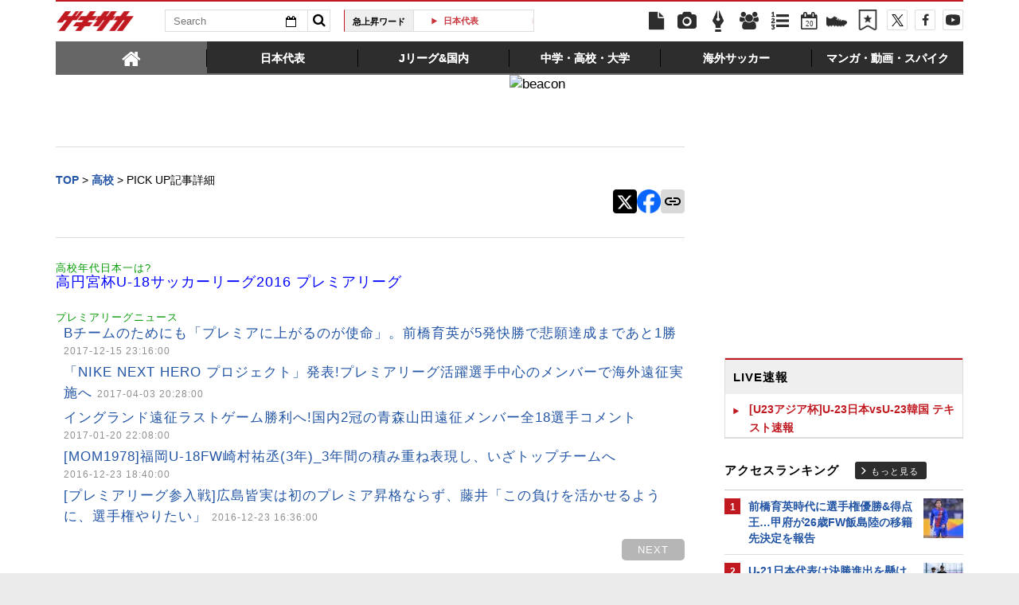

--- FILE ---
content_type: text/html; charset=UTF-8
request_url: https://web.gekisaka.jp/pickup/detail/?186799-186799-fl
body_size: 25337
content:
<!DOCTYPE html PUBLIC "-//W3C//DTD HTML 4.0 Transitional//EN" "http://www.w3.org/TR/html4/loose.dtd">
<!--[if lt IE 7 ]><html class="ie ie6" lang="ja" itemscope itemtype="http://schema.org/Article"><![endif]-->
<!--[if IE 7 ]><html class="ie ie7" lang="ja" itemscope itemtype="http://schema.org/Article"><![endif]-->
<!--[if IE 8 ]><html class="ie ie8" lang="ja" itemscope itemtype="http://schema.org/Article"><![endif]-->
<!--[if (gte IE 9)|!(IE)]><!--><html lang="ja" itemscope itemtype="http://schema.org/Article"><!--<![endif]-->
<head>
	<!-- meta http-equiv="X-UA-Compatible" content="IE=8" /-->
	<!-- Basic Page Needs
	  ================================================== -->
	<meta charset="utf-8">
	<title>高円宮杯U-18サッカーリーグ2016 プレミアリーグ特集 | ゲキサカ</title>
	<meta name="keywords" content="サッカー,青森山田高,サンフレッチェ広島ユース,米子北高,東京ヴェルディユース,明徳義塾高,北海道コンサドーレ札幌U-18,浦和レッズユース,帝京長岡高,長崎総合科学大附高,岡山学芸館高,新潟明訓高,浜松開誠館高,阪南大高,桐光学園高,JFAアカデミー福島U18,アビスパ福岡U-18,ベガルタ仙台ユース,広島皆実高,米子北高,北海道コンサドーレ札幌U-18,浦和レッズユース,長崎総合科学大附高,新潟明訓高,阪南大高,アビスパ福岡U-18,広島皆実高,青森山田高,鹿島アントラーズユース,大宮アルディージャユース,市立船橋高,柏レイソルU-18,流通経済大柏高,FC東京U-18,横浜F・マリノスユース,アルビレックス新潟U-18,清水エスパルスユース,名古屋グランパスU18,京都サンガF.C.U-18,ガンバ大阪ユース,セレッソ大阪U-18,ヴィッセル神戸U-18,神戸弘陵高,サンフレッチェ広島ユース,東福岡高,大津高,大分トリニータU-18,伊藤龍生,山室昂輝,倉本峻汰,松本幹太,吉田晃,菅大輝,野上誠,濱大耀,倉本峻汰,時里元樹,溝脇逸人,稗田圭吾,北島祐二,崎村祐丞,高校">
	<meta name="description" content="高円宮杯U-18サッカーリーグ2016 プレミアリーグ特集。試合日程や結果、関連情報、最新ニュース。高校年代日本一は?高円宮杯U-18サッカーリーグ2016 プレミアリーグプレミアリーグニュースBチームのためにも「プレミアに上がるのが使命」。前橋育...">
			<link rel="canonical" href="https://web.gekisaka.jp/pickup/detail/?186799-186799-fl">
		<!-- Le fav and touch icons -->
	<link rel="apple-touch-icon-precomposed" sizes="144x144" href="//f.image.geki.jp/data/image/etc/apple-touch-icon-red.png">
	<link rel="apple-touch-icon-precomposed" sizes="114x114" href="//f.image.geki.jp/data/image/etc/apple-touch-icon-red.png">
	<link rel="apple-touch-icon-precomposed" sizes="72x72" href="//f.image.geki.jp/data/image/etc/apple-touch-icon-red.png">
	<link rel="apple-touch-icon-precomposed" href="//f.image.geki.jp/data/image/etc/apple-touch-icon-red.png">
	<!-- <link rel="shortcut icon" href=""> -->
	<meta name="format-detection" content="telephone=no">
	<meta name="viewport" content="width=device-width, initial-scale=1.0">
	<meta name="apple-mobile-web-app-capable" content="no">

	<meta property="og:title" content="高円宮杯U-18サッカーリーグ2016 プレミアリーグ特集 | ゲキサカ">
	<meta property="og:type" content="blog">
	<meta property="og:url" content="https://web.gekisaka.jp/pickup/detail/?186799-186799-fl">
			<meta property="og:image" content="https://f.image.geki.jp/data/image/dummy_300.gif">
		<meta property="og:description" content="高円宮杯U-18サッカーリーグ2016 プレミアリーグ特集。試合日程や結果、関連情報、最新ニュース。高校年代日本一は?高円宮杯U-18サッカーリーグ2016 プレミアリーグプレミアリーグニュースBチームのためにも「プレミアに上がるのが使命」。前橋育...">
	<meta property="og:site_name" content="ゲキサカ">
	<meta property="fb:app_id" content="257252710958764">

			<meta name="twitter:card" content="summary">
		<meta name="twitter:site" content="@gekisaka">
	<meta name="twitter:title" content="高円宮杯U-18サッカーリーグ2016 プレミアリーグ特集 | ゲキサカ">
	<meta name="twitter:description" content="高円宮杯U-18サッカーリーグ2016 プレミアリーグ特集。試合日程や結果、関連情報、最新ニュース。高校年代日本一は?高円宮杯U-18サッカーリーグ2016 プレミアリーグプレミアリーグニュースBチームのためにも「プレミアに上がるのが使命」。前橋育...">
			
<!-- Google Tag Manager -->
<script>
if(navigator.userAgent.indexOf('gekisaka-app') == -1){
window.dataLayer = window.dataLayer || [];
dataLayer.push({'ga':'true'});
	dataLayer.push({
		'contents_type':'pickup',
		'page_type':'detail',
		'articleid':'186799',
		'category':'highschool',
		'opendate':'2016-04-08T14:13:00+09:00',
		'authorid':'5',
		'PR':'false'
	});
(function(w,d,s,l,i){w[l]=w[l]||[];w[l].push({'gtm.start':
new Date().getTime(),event:'gtm.js'});var f=d.getElementsByTagName(s)[0],
j=d.createElement(s),dl=l!='dataLayer'?'&l='+l:'';j.async=true;j.src=
'https://www.googletagmanager.com/gtm.js?id='+i+dl;f.parentNode.insertBefore(j,f);
})(window,document,'script','dataLayer','GTM-PD548V8');
}
</script>
<!-- End Google Tag Manager -->
<!-- Global site tag (gtag.js) - Google Analytics -->
<script async src="https://www.googletagmanager.com/gtag/js?id=G-5HH7MH94SJ"></script>
<script>
  window.dataLayer = window.dataLayer || [];
  function gtag(){dataLayer.push(arguments);}
  gtag('js', new Date());

  gtag('config', 'G-5HH7MH94SJ');
</script>
<!-- End Global site tag (gtag.js) - Google Analytics -->
<script type="text/javascript" src="//f.image.geki.jp/js/ga_mig.js?v=1.1"></script>


	<!-- CSS ================================================== -->
	<script type="text/javascript">
	// head obj
	var headTag = document.getElementsByTagName("HEAD")[0];

	var device = "";
	var issmartphone = false;
	try {
		device = navigator.userAgent;
		if((device.indexOf('iPhone') > 0 && device.indexOf('iPad') == -1) || device.indexOf('iPod') > 0 || device.indexOf('Android') > 0){
			var cssNode = document.createElement('link');
			headTag.appendChild(cssNode);
			cssNode.rel = "stylesheet";
			cssNode.type = "text/css";
			cssNode.href = "//f.image.geki.jp/css/corner/sm.css?v=1.2v4";
							var cssNodeAdd = document.createElement('link');
				headTag.appendChild(cssNodeAdd);
				cssNodeAdd.rel = "stylesheet";
				cssNodeAdd.type = "text/css";
				cssNodeAdd.href = "//f.image.geki.jp/css/corner/common_sm.css?v=1.1";
						issmartphone = true;
		}else{
			var cssNode = document.createElement('link');
			headTag.appendChild(cssNode);
			cssNode.rel = "stylesheet";
			cssNode.type = "text/css";
			cssNode.href = "//f.image.geki.jp/css/corner/style.css?v=1.1v4";
							var cssNodeAdd = document.createElement('link');
				headTag.appendChild(cssNodeAdd);
				cssNodeAdd.rel = "stylesheet";
				cssNodeAdd.type = "text/css";
				cssNodeAdd.href = "//f.image.geki.jp/css/corner/common_style.css?v=1.1";
					}
	} catch(e) {
		var cssNode = document.createElement('link');
		headTag.appendChild(cssNode);
		cssNode.rel = "stylesheet";
		cssNode.type = "text/css";
		cssNode.href = "//f.image.geki.jp/css/corner/sm.css?v=1.2v4";
					var cssNodeAdd = document.createElement('link');
			headTag.appendChild(cssNodeAdd);
			cssNodeAdd.rel = "stylesheet";
			cssNodeAdd.type = "text/css";
			cssNodeAdd.href = "//f.image.geki.jp/css/corner/common_sm.css?v=1.1";
				issmartphone = true;
	}
</script>	<script type="text/javascript">
	var now = new Date();
	var start = new Date('2024/05/14 12:00:00'); 
	var end = new Date('2024/05/17 11:59:59'); 
	if (start < now && now < end) {
		var headTag = document.getElementsByTagName("HEAD")[0];
		var cssNode = document.createElement('link');
			headTag.appendChild(cssNode);
			cssNode.rel = "stylesheet";
			cssNode.type = "text/css";
			cssNode.href = "//f.image.geki.jp/css/header-site-jack.css";
	}
</script>	<link rel="stylesheet" type="text/css" href="//f.image.geki.jp/css/style.css">

		<link rel="stylesheet" href="//f.image.geki.jp/css/corner/cal.css" type="text/css">
		<link rel="stylesheet" href="//f.image.geki.jp/css/corner/simplePagination.css" type="text/css">
	<link href="//web.gekisaka.jp/css/font-awesome.min.css" rel="stylesheet">
	<link href="//f.image.geki.jp/css/jquery.mmenu.css" rel="stylesheet">
	<link href="//f.image.geki.jp/css/renewal_201509.css?v=1.22" rel="stylesheet">
	<link href="//f.image.geki.jp/css/corner/app.css" rel="stylesheet">

	<!-- IE css -->
	<!--[if lt IE 8]>
		<link href="//f.image.geki.jp/css/corner/ie.css" rel="stylesheet" media="all">
	<![endif]-->
	<script type="text/javascript" src="https://ajax.googleapis.com/ajax/libs/jquery/1.7.2/jquery.min.js"></script>
	<script type="text/javascript" src="//f.image.geki.jp/js/jquery.history.js"></script>
	<script type="text/javascript" src="//f.image.geki.jp/js/jquery.lazyload.min.js"></script>
	<script type="text/javascript" src="//f.image.geki.jp/js/jquery.cookie.js"></script>
		<script type="text/javascript">
		$(document).ready(function(){ 
			$("img.lazy").lazyload({
				 effect_speed: 500,
				 effect : "fadeIn" 
			});
			$("#feature-plan img").lazyload({
				 effect_speed: 500,
				 effect : "fadeIn" 
			}); 
			$("#rank-access img").lazyload({
				 effect_speed: 500,
				 effect : "fadeIn" 
			}); 
		});
	</script>
	<script type="text/javascript">
		$(document).ready(function(){
			document.getElementById('zone-top').style.display = "block";
		});
	</script>
	<!-- for Tab navigation -->
	<script type="text/javascript">
		// <![CDATA[
		jQuery(function($) {
			$("#jquery_tabs").tabs({
				//fx:{opacity:'toggle'},
				collapsible: true
			});
		});
		// ]]>
	</script>
			<!-- tab-nav_new -->
		<script>
			$(function() {
				$( "#tabs-new" ).tabs({
					collapsible: true
				});
				$(".bx-area").css("display","block");
				if(issmartphone){ 
					if ($( "#sp-new-nav" ).length == 0) {
						$('body').css('padding-top','50px');
					}
					$(".entry-header").css('border-top','0');
				}
			});
		</script>
		<script type="text/javascript" src="//f.image.geki.jp/js/app.js?v=1.1"></script>
						<script type="text/javascript" async="async" src="//widgets.outbrain.com/outbrain.js"></script>
			
<link href="//f.image.geki.jp/css/corner/comic.css" media="screen" rel="stylesheet" type="text/css" >	<!-- CSS ================================================== -->
	<script src="//web.gekisaka.jp/parts"></script>

	
<script async src='https://securepubads.g.doubleclick.net/tag/js/gpt.js'></script>
<script>
(function(){
  var dmads = document.createElement('script');
  dmads.async = true;
  if ( issmartphone ) {
    dmads.src = 'https://ads.rubiconproject.com/prebid/16348_gekisaka_SP.js';
  } else {
    dmads.src = 'https://ads.rubiconproject.com/prebid/16348_gekisaka_PC.js';	
  }
  var node = document.getElementsByTagName('script')[0];
  node.parentNode.insertBefore(dmads, node);
})();
</script>
<script>
  !function (a9, a, p, s, t, A, g) { if (a[a9]) return; function q(c, r) { a[a9]._Q.push([c, r]) } a[a9] = { init: function () { q('i', arguments) }, fetchBids: function () { q('f', arguments) }, setDisplayBids: function () { }, targetingKeys: function () { return [] }, _Q: [] }; A = p.createElement(s); A.async = !0; A.src = t; g = p.getElementsByTagName(s)[0]; g.parentNode.insertBefore(A, g) }('apstag', window, document, 'script', '//c.amazon-adsystem.com/aax2/apstag.js');
</script>


<script>
var googletag = googletag || {};
googletag.cmd = googletag.cmd || [];

var pbjs = pbjs || {};
pbjs.que = pbjs.que || [];
</script>

<!-- GAM Header Tag Start -->
<script>
var gptadslots = [];
googletag.cmd.push(function() {
  if ( issmartphone ) {
	gptadslots['SP_Interstitial'] = googletag.defineOutOfPageSlot('/134974094/gekisaka1/GS_SP_Interstitial', googletag.enums.OutOfPageFormat.INTERSTITIAL).addService(googletag.pubads());
	gptadslots['SP_NEWS_D'] = googletag.defineSlot('/134974094/gekisaka1/SP_NEWS_D', [[1, 1], [320, 100], [320, 50], [320, 110], [320, 180], [320, 130], [320, 75],'fluid'], 'SP_NEWS_D').addService(googletag.pubads());
	gptadslots['SP_NEWS_E'] = googletag.defineSlot('/134974094/gekisaka1/SP_NEWS_E', [[1, 1], [336, 280], [300, 250], 'fluid'], 'SP_NEWS_E').addService(googletag.pubads());
	gptadslots['SP_JACK_NEWS'] = googletag.defineSlot('/134974094/gekisaka1/SP_JACK_NEWS', [[1, 1],[320, 50], 'fluid'], 'SP_JACK_NEWS').addService(googletag.pubads());
	gptadslots['SP_Special_1'] = googletag.defineSlot('/134974094/gekisaka1/SP_Special_1', [[1, 1], [320, 100], [320, 50], [300, 100], [320, 180], [300, 250], [336, 280],[320, 75],'fluid'], 'SP_Special_1').addService(googletag.pubads());
	gptadslots['SP_Special_2'] = googletag.defineSlot('/134974094/gekisaka1/SP_Special_2', [[1, 1], [320, 100], [320, 50], [300, 100], [320, 180], [300, 250], [336, 280],[320, 75],'fluid'], 'SP_Special_2').addService(googletag.pubads());
	gptadslots['SP_Special_3'] = googletag.defineSlot('/134974094/gekisaka1/SP_Special_3', [[1, 1], [320, 100], [320, 50], [300, 100], [320, 180], [300, 250], [336, 280],[320, 75],'fluid'], 'SP_Special_3').addService(googletag.pubads());

  } else {
	gptadslots['PC_SIDE_A'] = googletag.defineSlot('/134974094/gekisaka1/PC_SIDE_A', [[1, 1], [300, 600], [300, 250],  'fluid'], 'PC_SIDE_A').addService(googletag.pubads());
	gptadslots['PC_SIDE_B'] = googletag.defineSlot('/134974094/gekisaka1/PC_SIDE_B', [[1, 1], [300, 250],  'fluid'], 'PC_SIDE_B').addService(googletag.pubads());
	gptadslots['PC_NEWS_D'] = googletag.defineSlot('/134974094/gekisaka1/PC_NEWS_D', [[1, 1], [970, 250], [970, 90], [728, 90], 'fluid'], 'PC_NEWS_D').addService(googletag.pubads());
	gptadslots['PC_NEWS_E'] = googletag.defineSlot('/134974094/gekisaka1/PC_NEWS_E', [[1, 1], [336, 280], [300, 250], 'fluid'], 'PC_NEWS_E').addService(googletag.pubads());
	gptadslots['PC_NEWS_Y1v2'] = googletag.defineSlot('/134974094/gekisaka1/PC_NEWS_Y1v2', [[1, 1], [728, 130], [728, 90], 'fluid'], 'PC_NEWS_Y1v2').addService(googletag.pubads());
	gptadslots['PC_FOOTER_A'] = googletag.defineSlot('/134974094/gekisaka1/PC_FOOTER_A', [[1, 1], [728, 90],  'fluid'], 'PC_FOOTER_A').addService(googletag.pubads());
	gptadslots['PC_Special_1'] = googletag.defineSlot('/134974094/gekisaka1/PC_Special_1', [[1, 1], [468, 60], [640, 100], [728, 90],'fluid'], 'PC_Special_1').addService(googletag.pubads());
	gptadslots['PC_Special_2'] = googletag.defineSlot('/134974094/gekisaka1/PC_Special_2', [[1, 1], [468, 60], [640, 100], [728, 90],'fluid'], 'PC_Special_2').addService(googletag.pubads());
	gptadslots['PC_Special_3'] = googletag.defineSlot('/134974094/gekisaka1/PC_Special_3', [[1, 1], [468, 60], [640, 100], [728, 90],'fluid'], 'PC_Special_3').addService(googletag.pubads());
	gptadslots['PC_Special_Portrait_L'] = googletag.defineSlot('/134974094/gekisaka1/PC_Special_Portrait_L', [[1, 1], [120, 600], [300, 600], [300, 1000],'fluid'], 'PC_Special_Portrait_L').addService(googletag.pubads());
	gptadslots['PC_Special_Portrait_R'] = googletag.defineSlot('/134974094/gekisaka1/PC_Special_Portrait_R', [[1, 1], [120, 600], [300, 600], [300, 1000],'fluid'], 'PC_Special_Portrait_R').addService(googletag.pubads());

  }

  googletag.pubads().collapseEmptyDivs(true,true);
  googletag.pubads().enableSingleRequest();
  googletag.pubads().disableInitialLoad();
  googletag.enableServices();
  if (issmartphone) {
    googletag.display(gptadslots['SP_Interstitial']);
  }
});

var cX = cX || {}; cX.callQueue = cX.callQueue || [];
cX.callQueue.push(['invoke', function () {
var cx_segments = cX.getUserSegmentIds({ persistedQueryId: 'ecd8a91406d797e64447b1e941fffcac99f45a94' });
    googletag.cmd.push(function () {
    googletag.pubads().setTargeting('CxSegments', cx_segments);
    });
    cX.getSegments("20cf87c26683f0c58e0e9a1fa917d76eaf94849b", function (segments) {
    var contextualIds = [];
        cX.Array.forEach(segments, function (cxTypedSegment, index) {
        if (cxTypedSegment.type === "contextual") {
        contextualIds.push(cxTypedSegment.id);
            }
        });
        googletag.cmd.push(function () {
        googletag.pubads().setTargeting("CxContext", contextualIds);
        });
    });
}]);

</script>

<script>
// Timeout
var apstagTimeout = 1500;
var failSafeTimeout = 3500;

apstag.init({
  pubID: '3598',
  adServer: 'googletag',
  bidTimeout: apstagTimeout
});

var apstagSlots = [];
if ( issmartphone ) {

	apstagSlots.push( { slotID: 'SP_NEWS_D', slotName: '/134974094/gekisaka1/SP_NEWS_D', sizes: [[320, 100], [320, 50], [320, 180]] } );
	apstagSlots.push( { slotID: 'SP_NEWS_E', slotName: '/134974094/gekisaka1/SP_NEWS_E', sizes: [[336, 280], [300, 250]] } );
	apstagSlots.push( { slotID: 'SP_JACK_NEWS', slotName: '/134974094/gekisaka1/SP_JACK_NEWS', sizes: [[320, 50]] } );

} else {

	apstagSlots.push( { slotID: 'PC_SIDE_A', slotName: '/134974094/gekisaka1/PC_SIDE_A', sizes: [[300, 600], [300, 250]] } );
	apstagSlots.push( { slotID: 'PC_SIDE_B', slotName: '/134974094/gekisaka1/PC_SIDE_B', sizes: [[300, 250]] } );
	apstagSlots.push( { slotID: 'PC_NEWS_D', slotName: '/134974094/gekisaka1/PC_NEWS_D', sizes: [[970, 250], [970, 90], [728, 90]] } );
	apstagSlots.push( { slotID: 'PC_NEWS_E', slotName: '/134974094/gekisaka1/PC_NEWS_E', sizes: [[336, 280], [300, 250]] } );
	apstagSlots.push( { slotID: 'PC_NEWS_E2_Yahoo', slotName: '/134974094/gekisaka1/PC_NEWS_E2_Yahoo', sizes: [[336, 280], [300, 250]] } );

}

function fetchHeaderBids() {
  var bidders = ['a9', 'prebid'];
  var requestManager = {
    adserverRequestSent: false
  };

  bidders.forEach(function(bidder) {
    requestManager[bidder] = false;
  })

  function allBiddersBack() {
    var allBiddersBack = bidders
      .map(function(bidder) {return requestManager[bidder]; })
      .filter(function(bool) {return bool;})
      .length === bidders.length;
    return allBiddersBack;
  }

  function headerBidderBack(bidder) {
    if (requestManager.adserverRequestSent === true) {
      return;
    }
    if (bidder === 'a9') {
      googletag.cmd.push(function() {
        apstag.setDisplayBids();
      });
    }
    requestManager[bidder] = true;
    if (allBiddersBack()) {
      sendAdserverRequest();
    }
  }

  function sendAdserverRequest() {
    if (requestManager.adserverRequestSent === true) {
      return;
    }
    requestManager.adserverRequestSent = true;
    googletag.cmd.push(function() {
      googletag.pubads().refresh();
    });
  }

  function requestBids() {
    apstag.fetchBids({
      slots: apstagSlots
    }, function(bids) {
      headerBidderBack('a9');
    });
    // Demand Manager (Prebid.js)
    googletag.cmd.push(function () {
      pbjs.que.push(function () {
        pbjs.rp.requestBids({
          callback: function (bidResponses) {

          }
        });
      });
    });
  }

  requestBids();
  window.setTimeout(function() {
    sendAdserverRequest();
  }, failSafeTimeout);
}

fetchHeaderBids();
</script>
		
<script type="text/javascript">
if(navigator.userAgent.indexOf('gekisaka-app') == -1){
	googletag.cmd.push(function() {
		googletag.pubads().setTargeting('URLs', location.pathname.substr(0,40));
		googletag.pubads().setTargeting('Ref', document.referrer.length>0?document.referrer.split('/')[2]:'null');
		googletag.pubads().setTargeting('contents_type', ['pickup']);
		googletag.pubads().setTargeting('page_type', ['detail']);
		googletag.pubads().setTargeting('articleid', ['186799']);
		googletag.pubads().setTargeting('category', ['highschool']);
		googletag.pubads().setTargeting('opendate', ['2016-04-08T14:13:00+09:00']);
		googletag.pubads().setTargeting('authorid', ['5']);
		googletag.pubads().setTargeting('PR', ['false']);
		googletag.pubads().setTargeting("strnativekey", "PytfL7PMPGEbMjHARJ3Qdr42");
		var gekicookies = document.cookie;
		if(gekicookies != ''){
			var gekicookieArray = gekicookies.split(';');
			for(var i = 0; i < gekicookieArray.length; i++){
				var gekicookie = gekicookieArray[i].split('=');
				if(gekicookie[0].match("KDS_A")){ googletag.pubads().setTargeting(gekicookie[0].replace(" ", ""), [gekicookie[1]]); }
				if(gekicookie[0].match("KDS_G")){ googletag.pubads().setTargeting(gekicookie[0].replace(" ", ""), [gekicookie[1]]); }
				if(gekicookie[0].match("KDS_B")){ googletag.pubads().setTargeting(gekicookie[0].replace(" ", ""), [gekicookie[1]]); }
			}
		}
	});

}
</script>

	<script>window["_GOOG_TRANS_EXT_VER"] = "1";</script>

	<script type="text/javascript" src="//f.image.geki.jp/js/jkl-calendar.js" charset="Shift_JIS"></script>

	<!-- Tabloolaタグ -->
	    <script type="text/javascript">
    window._taboola = window._taboola || [];
    var canonicalUrl = document.querySelector("link[rel='canonical']").getAttribute("href");
    if (canonicalUrl.includes('?')) {
        canonicalUrl = canonicalUrl.replace('?', '');
        }
    _taboola.push({category: 'auto', url: canonicalUrl });
    !function (e, f, u, i) {
            if (!document.getElementById(i)) {
        e.async = 1;
    e.src = u;
    e.id = i;
    f.parentNode.insertBefore(e, f);
            }
        }(document.createElement('script'),
    document.getElementsByTagName('script')[0],
    '//cdn.taboola.com/libtrc/gekisaka/loader.js',
    'tb_loader_script');
    if (window.performance && typeof window.performance.mark == 'function') {window.performance.mark('tbl_ic'); }
</script>
<script type="module" crossorigin src="https://embed.shopreel.buzz/init/v1/client/1e886ee4-cd3e-4f34-9985-84548b99411c/shopreel.js"></script>
</head>
<body id="detail" class="js" data-twttr-rendered="true">
<!-- Google Tag Manager (noscript) --><noscript><iframe src="https://www.googletagmanager.com/ns.html?id=GTM-PD548V8"height="0" width="0" style="display:none;visibility:hidden"></iframe></noscript><!-- End Google Tag Manager (noscript) --><nav id="sp-new-nav" class="small-nav">
	<div class="row head-bar">
		<h1 class="nav-logo-new"><a href="/" class="sp_menu_logo">ゲキサカ</a></h1>
		<span class="search-area cf">
			<form action="/search" class="search-form" target="_parent">
				<input class="search-box" type="text" name="text" placeholder="検索ワードを入力">
				<input class="search-btn" type="submit" value="">
				<input type="hidden" name="collect" value="1">
			</form>
		</span>
		<a href="/bookmark" class="bookmark-icon">
			<span class="icon"></span>
		</a>
	</div>

	<div class="new_header">
		<ul>
			<li><a class="sp_menu" sp_menu="news" href="https://web.gekisaka.jp/news">
				<div class="icon"><svg><use xlink:href="/images/menu-icon.svg#news"/></svg></div><div class="title">ニュース</div>
			</a></li><!--
			--><li><a class="sp_menu" sp_menu="photo" href="https://web.gekisaka.jp/photonews">
				<div class="icon"><svg><use xlink:href="/images/menu-icon.svg#photo"/></svg></div><div class="title">フォト</div>
			</a></li><!--
			--><li><a class="sp_menu" sp_menu="player" href="https://web.gekisaka.jp/calendar">
				<div class="icon"><svg><use xlink:href="/images/menu-icon.svg#calendar"/></svg></div><div class="title">日程&結果</div>
			</a></li><!--
			--><li><a class="sp_menu" sp_menu="comic" href="https://web.gekisaka.jp/pickup/detail/?437552-437552-fl">
				<div class="icon"><svg><use xlink:href="/images/menu-icon.svg?date=20250507#cup"/></svg></div><div class="title">順位表</div>
			</a></li><!--
			--><li><a class="sp_menu" sp_menu="ranking" href="https://web.gekisaka.jp/ranking">
				<div class="icon"><svg><use xlink:href="/images/menu-icon.svg#ranking"/></svg></div><div class="title">ランキング</div>
			</a></li>
		</ul>
		<ul>
			<li><a class="sp_menu" sp_menu="jleague" href="https://web.gekisaka.jp/pickup/detail/?434872-434872-fl">
				<div class="icon"><svg><use xlink:href="/images/menu-icon.svg#ball"/></svg></div><div class="title">選手権</div>
			</a></li><!--
			--><li><a class="sp_menu" sp_menu="calendar" href="https://web.gekisaka.jp/pickup/detail/?116647-72690-fl">
				<div class="icon"><svg><use xlink:href="/images/menu-icon.svg?date=20250507#flag"/></svg></div><div class="title">海外組</div>
			</a></li><!--
			--><li><a class="sp_menu" sp_menu="comic" href="https://web.gekisaka.jp/datadisp/detail?id=3752">
				<div class="icon"><svg><use xlink:href="/images/menu-icon.svg?date=20250507#podcast"/></svg></div><div class="title">Podcast</div>
			</a></li><!--
			--><li><a class="sp_menu" sp_menu="spike" href="https://web.gekisaka.jp/store/products/list?cat=20063,3054">
				<div class="icon"><svg><use xlink:href="/images/menu-icon.svg#spike"/></svg></div><div class="title">ストア</div>
			</a></li><!--
			--><li><a class="sp_menu" sp_menu="etc" href="https://web.gekisaka.jp/pickup/detail/?268594-268594-fl">
				<div class="icon"><svg><use xlink:href="/images/menu-icon.svg#etc"/></svg></div><div class="title">すべて</div>
			</a></li>
		</ul>
	</div>
</nav>
<script>
$('a.home').on('click', function() {
window.location.href = '/';
});
$('.sp_menu_logo').on('click', function() {
ga('send', 'event', 'sp_menu', 'click', 'logo');
});
$('.sp_menu').on('click', function() {
var sp_menu_click = $(this).attr('sp_menu');
ga('send', 'event', 'sp_menu', 'click', sp_menu_click );
});
</script><!-- header -->
	<div id="zone-top" style="display:none;">
		<!-- header -->
<header id="header" class="pc-nav">
	<div class="row">
		<div class="nav-top">
			<ul class="top-left">
				<li><h1 id="nav-logo"><a href="/">ゲキサカ</a></h1></li>
				<li class="search-area">
					<!-- kanbara update-start 内容:idを追加 -->			
					<form action="/search" role="search" class="search" id="search_id">
						<input type="hidden" name="collect" value="1">
						<div class="search-txt">
							<input class="search-box" name="text" type="text" placeholder="Search">
							<div class="search-calendar dropdown">
								<button id="dLabel" type="button" data-toggle="dropdown" aria-haspopup="true" aria-expanded="false">
									<i class="fa fa-calendar-o"></i><span class="caret"></span>
								</button>
								<!-- new JKL.Calendar() コンストラクタの呼び出し -->
								<script>
									var cal_from = new JKL.Calendar("cal_from","search_id","start_day");
									// カレンダーフレームの色を指定
									cal_from.setStyle( "frame_color", "#2355a5" );

									var cal_to = new JKL.Calendar("cal_to","search_id","end_day");
									// カレンダーフレームの色を指定
									cal_to.setStyle( "frame_color", "#c01920" );
								</script>

								<!-- dropdown-menu-cal -->
								<div class="dropdown-menu" role="menu" aria-labelledby="dLabel" style="display:none;">
									<ul>
										<li>
											<input type="text" name="start_day" onClick="cal_from.write();" onChange="cal_from.getFormValue(); cal_from.hide();">
											<div id="cal_from"></div>
										</li>
										<li class="txt">から</li>
										<li>
											<input type="text" name="end_day" onClick="cal_to.write();" onChange="cal_to.getFormValue(); cal_to.hide();">
											<div id="cal_to"></div>
										</li>
									</ul>
								</div>
							</div>
						</div>
						<button class="search-btn" type="submit" value=""><i class="fa fa-search"></i></button>
					</form>
				</li>
				<li>
					<div class="upword">
						<p class="upword-title">急上昇ワード</p>
						<div id="ticker-slide" class="ticker upword-txt">
							<ul><li><a href="/search?text=U23アジアカップ"> U23アジア杯 </a></li>
<li><a href="/search?text=日本代表">日本代表</a></li>
<li><a href="/search?text=U-23日本代表">U-23日本代表</a></li>
<li><a href="/search?text=ワールドカップ">W杯</a></li>
<li><a href="/search?text=全国高校サッカー選手権">選手権</a></li></ul>
						</div>
					</div>
				</li>
			</ul>
			<ul id="icon-links" class="top-right">
				<li class="icon-links news"><a href="/news" title="ニュース"><i class="fa fa-file"></i></a></li>
				<li class="icon-links photo"><a href="/photonews" title="フォトニュース"><i class="fa fa-camera"></i></a></li>
				<li class="icon-links column"><a href="/column" title="コラム"><i class="fa icon-pen"></i></a></li>
				<li class="icon-links player"><a href="/league" title="選手名鑑"><i class="fa fa-users"></i></a></li>
				<li class="icon-links ranking"><a href="/ranking" title="ランキング"><i class="fa fa-list-ol"></i></a></li>
				<li class="icon-links calendar"><a href="/calendar" title="日程&結果"><i class="fa fa-calendar-o"><span>20</span></i></a></li>
				<li class="icon-links ranking" style="margin-top: 12px; margin-left: 2px;"><a id="pc_menu_sss" href="/store" title="ゲキサカFCストア"><img src="https://f.image.geki.jp/images/spike.png" style="width: 26px; height: 26px;" alt="">
<script type="text/javascript">
<!--
$(document).ready(function(){
    var image = new Image();
    image.src ='https://f.image.geki.jp/images/spike_r.png';
    $('#pc_menu_sss').on({
        'mouseenter':function(){
            $(this).find('img').attr('src','https://f.image.geki.jp/images/spike_r.png');
        },
        'mouseleave':function(){
            $(this).find('img').attr('src','https://f.image.geki.jp/images/spike.png');
        }
    });
});
//-->
</script>
				</a></li><li class="icon-links bookmark"><a href="/bookmark" title="ブックマーク"><img src="https://f.image.geki.jp/images/no_bookmark.png" style="width: 26px; height: 26px;" alt=""></a></li><li class="icon-links nav-twitter"><a href="https://twitter.com/gekisaka" title="X"><i class="fa fa-twitter"></i></a></li>
				<li class="icon-links nav-facebook"><a href="https://www.facebook.com/gekisaka?sid=0.4406184987165034" title="Facebook"><i class="fa fa-facebook"></i></a></li>
				<li class="icon-links nav-movie">
					<a href="https://www.youtube.com/channel/UCRwozhdOYYgp2v_UtuRjIbg" title="YouTube">
						<svg version="1.1" id="_x32_" xmlns="http://www.w3.org/2000/svg" xmlns:xlink="http://www.w3.org/1999/xlink" x="0px" y="0px" width="512px" height="512px" viewBox="0 0 512 512" style="width: 18px; height: 18px; opacity: 1;" xml:space="preserve">
						<g>
							<path class="icon-movie" d="M482.703,98.813C456.469,77.625,363.953,61,256,61S55.531,77.625,29.297,98.813C5.188,118.25,0,206.125,0,256
								s5.188,137.75,29.297,157.188C55.531,434.375,148.047,451,256,451s200.469-16.625,226.703-37.813
								C506.813,393.75,512,305.875,512,256S506.813,118.25,482.703,98.813z M332.813,258.406l-118.844,70.938
								c-0.875,0.5-1.938,0.531-2.813,0.031s-1.422-1.438-1.422-2.438V256v-70.938c0-1.016,0.547-1.938,1.422-2.438
								s1.938-0.469,2.813,0.031l118.844,70.938c0.844,0.5,1.359,1.406,1.359,2.406C334.172,256.969,333.656,257.906,332.813,258.406z"></path>
						</g>
						</svg>
					</a>
				</li>
			</ul>
		</div><!-- #nav-top -->
		<div class="nav-bottom">
			<div id="tabs-new">
				<ul class="bottom-list">
					<li><a class="home" href="#tabs-1"><span><i class="fa fa-home"></i></span></a></li>
					<li><a href="#tabs-2"><span>日本代表</span></a></li>
					<li><a href="#tabs-3"><span>Jリーグ&国内</span></a></li>
					<li><a href="#tabs-4"><span>中学・高校・大学</span></a></li>
					<li><a href="#tabs-5"><span>海外サッカー</span></a></li>
					<li><a href="#tabs-6"><span>マンガ・動画・スパイク</span></a></li>
				</ul>
				<div id="tabs-2">
					<div class="bx-area">
						<ul class="bx-l">
							<li>
								<ul class="bx-s">
									<li><a href="/datadisp/detail?id=236">日本代表トップ</a></li>
									<li><a href="/article/nationalteam?news_type=news">ニュース一覧</a></li>
									<li><a href="/article/nationalteam?news_type=photo">フォト一覧</a></li>
									<li></li>
									<li class="title">大会アーカイブ</li>
									<li><a href="https://web.gekisaka.jp/news/japan/detail/?444416-444416-fl">25年</a> / <a href="https://web.gekisaka.jp/news/japan/detail/?422425-422425-fl">24年</a> / <a href="https://web.gekisaka.jp/news/japan/detail/?397853-397853-fl">23年</a> / <a href="https://web.gekisaka.jp/news/japan/detail/?377317-377317-fl">22年</a></li>
									<li><a href="https://web.gekisaka.jp/news/japan/detail/?377316-377316-fl">21年</a> / <a href="https://web.gekisaka.jp/news/japan/detail/?321611-321611-fl">20年</a> / <a href="https://web.gekisaka.jp/news/japan/detail/?295368-295368-fl">19年</a> / <a href="https://web.gekisaka.jp/news/japan/detail/?265595-265595-fl">18年</a></li>
									<li><a href="https://web.gekisaka.jp/news/japan/detail/?236198-236198-fl">17年</a> / <a href="https://web.gekisaka.jp/news/japan/detail/?208099-208099-fl">16年</a> / <a href="https://web.gekisaka.jp/news/japan/detail/?181323-181323-fl">15年</a> / <a href="https://web.gekisaka.jp/news/japan/detail/?153754-153754-fl">14年</a></li>
									<li><a href="https://web.gekisaka.jp/news/japan/detail/?126358-131051-fl">13年</a> / <a href="https://web.gekisaka.jp/news/japan/detail/?109414-112432-fl">12年</a> / <a href="https://web.gekisaka.jp/news/japan/detail/?94454-93395-fl">11年</a> / <a href="https://web.gekisaka.jp/news/japan/detail/?78922-72485-fl">10年</a></li>
								</ul>
							</li>
							<li>
								<ul class="bx-s">
									<li class="title">A代表</li>
									<li><a href="https://web.gekisaka.jp/datadisp/detail/?3759-3759-ns">日程&結果</a></li>
									<li><a href="https://web.gekisaka.jp/news/japan/detail/?440216-440216-fl">最新メンバーリスト</a></li>
									<li><a href="/pickup/detail/?436216-436216-fl">2026W杯北中米大会</a></li>
									<li><a href="/pickup/detail/?404370-404370-fl">パリオリンピック(パリ五輪)</a></li>
									<li><a href="/pickup/detail/?351870-351870-fl">2022W杯カタール大会</a></li>
									<li><a href="/pickup/detail/?278556-278556-fl">東京オリンピック(東京五輪)</a></li>
									<li><a href="/pickup/detail/?228832-228832-fl">2018W杯ロシア大会</a></li>
								</ul>
							</li>
							<li>
								<ul class="bx-s">
									<li class="title">U-21日本代表</li>
									<li><a href="https://web.gekisaka.jp/datadisp/detail/?3757-3757-ns">日程&結果</a></li>
									<li><a href="https://web.gekisaka.jp/news/japan/detail/?443654-443654-fl">最新メンバーリスト</a></li>
									<li><a href="/pickup/detail/?441679-441679-fl">U23アジアカップ2026</a></li>
									<li><a href="/pickup/detail/?431505-431505-fl">U-20ワールドカップ2025</a></li>
									<li><a href="/pickup/detail/?430635-430635-fl">U23アジアカップ2026予選</a></li>
									<li><a href="/pickup/detail/?394744-394744-fl">U-17ワールドカップ2023</a></li>>
								</ul>
							</li>
							<li>
								<ul class="bx-s">
									<li class="title">U-19日本代表</li>
									<li><a href="https://web.gekisaka.jp/datadisp/detail/?3756-3756-ns">日程&結果</a></li>
									<li><a href="https://web.gekisaka.jp/news/japan/detail/?442636-442636-fl">最新メンバーリスト</a></li>
									<li><a href="/pickup/detail/?434932-434932-fl">U-17ワールドカップ2025</a></li>
								</ul>
							</li>
							<li>
								<ul class="bx-s">
									<li class="title">U-17日本代表</li>
									<li><a href="https://web.gekisaka.jp/datadisp/detail/?3755-3755-ns">日程&結果</a></li>
									<li><a href="https://web.gekisaka.jp/news/japan/detail/?442063-442063-fl">最新メンバーリスト</a></li>
								</ul>
							</li>
							<li>
								<ul class="bx-s">
									<li class="title">なでしこジャパン</li>
									<li><a href="https://web.gekisaka.jp/datadisp/detail/?3758-3758-ns">日程&結果</a></li>
									<li><a href="https://web.gekisaka.jp/news/japan/detail/?441170-441170-fl">最新メンバーリスト</a></li>
									<li><a href="/pickup/detail/?404370-404370-fl">パリオリンピック(パリ五輪)</a></li>
									<li><a href="/pickup/detail/?377969-377969-fl">女子ワールドカップ2023</a></li>
								</ul>
							</li>
						</ul>
					</div>
				</div><!-- #tabs-2 -->
				<div id="tabs-3">
					<div class="bx-area">
						<ul class="bx-l">
							<li>
								<ul class="bx-s">
									<li><a href="/datadisp/detail?id=237">Jリーグ&国内トップ</a></li>
									<li><a href="/article/domestic?news_type=news">ニュース一覧</a></li>
									<li><a href="/article/domestic?news_type=photo">フォト一覧</a></li>
									<li></li>
									<li class="title">大会アーカイブ</li>
									<li><a href="https://web.gekisaka.jp/news/jleague/detail/?444426-444426-fl">25年</a> / <a href="https://web.gekisaka.jp/news/jleague/detail/?422417-422417-fl">24年</a> / <a href="https://web.gekisaka.jp/news/jleague/detail/?397848-397848-fl">23年</a></li>
									<li><a href="https://web.gekisaka.jp/news/jleague/detail/?375163-375163-fl">22年</a> / <a href="https://web.gekisaka.jp/news/jleague/detail/?348155-348155-fl">21年</a> / <a href="https://web.gekisaka.jp/news/jleague/detail/?321685-321685-fl">20年</a> / <a href="https://web.gekisaka.jp/news/jleague/detail/?296517-296517-fl">19年</a></li>
									<li><a href="https://web.gekisaka.jp/news/jleague/detail/?265538-265538-fl">18年</a> / <a href="https://web.gekisaka.jp/news/jleague/detail/?236215-236215-fl">17年</a> / <a href="https://web.gekisaka.jp/news/jleague/detail/?208100-208100-fl">16年</a> / <a href="https://web.gekisaka.jp/news/jleague/detail/?181346-181346-fl">15年</a></li>
									<li><a href="https://web.gekisaka.jp/news/jleague/detail/?153752-153752-fl">14年</a> / <a href="https://web.gekisaka.jp/news/jleague/detail/?126359-131052-fl">13年</a> / <a href="https://web.gekisaka.jp/news/jleague/detail/?109415-112433-fl">12年</a> / <a href="https://web.gekisaka.jp/news/jleague/detail/?94455-93396-fl">11年</a></li>
								</ul>
							</li>
							<li>
								<ul class="bx-s">
									<li class="title">J1</li>
									<li><a href="/jleague/j1?year=2025#last">日程&amp;結果</a></li>
									<li><a href="/competition/standings?id=1158">順位表</a></li>
									<li><a href="/competition/scorer?id=1158">得点ランキング</a></li>
									<li><a href="/club?division_id=73">クラブガイド&amp;名鑑</a></li>
								</ul>
							</li>
							<li>
								<ul class="bx-s">
									<li class="title">J2</li>
									<li><a href="/jleague/j2?year=2025#last">日程&amp;結果</a></li>
									<li><a href="/competition/standings?id=1159">順位表</a></li>
									<li><a href="/competition/scorer?id=1159">得点ランキング</a></li>
									<li><a href="/club?division_id=74">クラブガイド&amp;名鑑</a></li>
								</ul>
							</li>
							<li>
								<ul class="bx-s">
									<li class="title">J3</li>
									<li><a href="/jleague/j3?year=2025#last">日程&amp;結果</a></li>
									<li><a href="/competition/standings?id=1160">順位表</a></li>
									<li><a href="/competition/scorer?id=1160">得点ランキング</a></li>
									<li><a href="/club?division_id=79">クラブガイド&amp;名鑑</a></li>
								</ul>
							</li>
							<li>
								<ul class="bx-s">
									<li><a href="/pickup/detail/?435413-435413-fl">ACLエリート</a></li>
									<li><a href="/pickup/detail/?435410-435410-fl">ACL2</a></li>
									<li><a href="/pickup/detail/?423436-423436-fl">ルヴァン杯</a></li>
									<li><a href="/pickup/detail/?425803-425803-fl">天皇杯</a></li>
									<li><a href="/pickup/detail/?441940-441940-fl">J1昇格プレーオフ</a></li>
									<li><a href="/pickup/detail/?441943-441943-fl">J2昇格プレーオフ</a></li>
									<li><a href="/pickup/detail/?441683-441683-fl">J3・JFL入れ替え戦</a></li>
									<li><a href="/pickup/detail/?427193-427193-fl">クラブワールドカップ</a></li>
								</ul>
							</li>
							<li>
								<ul class="bx-s">
									<li class="title">女子</li>
									<li><a href="/pickup/detail/?435053-435053-fl">WEリーグ</a></li>
									<li><a href="/pickup/detail/?421266-421266-fl">皇后杯</a></li>
<li></li>
									<li class="title">障がい者サッカー</li>
									<li><a href="/pickup/detail/?254406-254406-fl">障がい者サッカートップ</a></li>
									<li><a href="https://web.gekisaka.jp/search/news?text=%E9%9A%9C%E3%81%8C%E3%81%84%E8%80%85%E3%82%B5%E3%83%83%E3%82%AB%E3%83%BC%E7%89%B9%E9%9B%86%E3%83%9A%E3%83%BC%E3%82%B8">ニュース一覧</a></li>
									<li><a href="/pickup/detail/?334961-334961-fl">東京パラリンピック</a></li>
								</ul>
							</li>
						</ul>
					</div>
				</div><!-- #tabs-3 -->
				<div id="tabs-4">
					<div class="bx-area">
						<ul class="bx-l">
							<li>
								<ul class="bx-s">
									<li><a href="/datadisp/detail?id=238">高校&大学トップ</a></li>
									<li><a href="/article/youth?news_type=news">ニュース一覧</a></li>
									<li><a href="/article/youth?news_type=photo">フォト一覧</a></li>
									<li></li>
									<li class="title">大会アーカイブ</li>
									<li><a href="https://web.gekisaka.jp/news/youth/detail/?444431-444431-fl">25年度</a> / <a href="https://web.gekisaka.jp/news/youth/detail/?422423-422423-fl">24年度</a></li>
									<li><a href="https://web.gekisaka.jp/news/youth/detail/?405981-405981-fl">23年度</a> / <a href="https://web.gekisaka.jp/news/youth/detail/?382056-382056-fl">22年度</a> / <a href="https://web.gekisaka.jp/news/youth/detail/?350355-350355-fl">21年度</a> / <a href="https://web.gekisaka.jp/news/youth/detail/?321689-321689-fl">20年度</a></li>
									<li><a href="https://web.gekisaka.jp/news/youth/detail/?301901-301901-fl">19年度</a> / <a href="https://web.gekisaka.jp/news/youth/detail/?270310-270310-fl">18年度</a> / <a href="https://web.gekisaka.jp/news/youth/detail/?240923-240923-fl">17年度</a> / <a href="https://web.gekisaka.jp/news/youth/detail/?214021-214021-fl">16年度</a></li>
									<li><a href="https://web.gekisaka.jp/news/youth/detail/?181349-181349-fl">15年度</a> / <a href="https://web.gekisaka.jp/news/youth/detail/?161438-161438-fl">14年度</a> / <a href="https://web.gekisaka.jp/news/youth/detail/?126360-131053-fl">13年度</a> / <a href="https://web.gekisaka.jp/news/youth/detail/?109416-112434-fl">12年度</a></li>
									<li><a href="https://web.gekisaka.jp/news/soccer/detail/?97788-97994-fl">11年度</a> / <a href="https://web.gekisaka.jp/news/soccer/detail/?82794-76425-fl">10年度</a> / <a href="https://web.gekisaka.jp/news/soccer/detail/?64891-51266-fl">09年度</a> / <a href="https://web.gekisaka.jp/news/soccer/detail/?49958-51300-fl">08年度</a></li>
								</ul>
							</li>
							<li>
								<ul class="bx-s">
									<li class="title">高校</li>
									<li><a href="/article/high-youth?news_type=news">ニュース一覧</a></li>
									<li><a href="/article/high-youth?news_type=photo">フォト一覧</a></li>
									<li><a href="/club?division_id=75">チーム一覧 / 選手名鑑</a></li>
									<li><a href="/pickup/detail/?430228-430228-fl">高卒26年J加入内定者一覧</a></li>
								</ul>
							</li>
							<li>
								<ul class="bx-s">
									<li><a href="/pickup/detail/?434872-434872-fl">全国高校サッカー選手権</a></li>
									<li><a href="/pickup/detail/?434929-434929-fl">国民スポーツ大会(国スポ)</a></li>
									<li><a href="/pickup/detail/?430236-430236-fl">全国高校総体(インターハイ)</a></li>
									<li><a href="/pickup/detail/?432553-432553-fl">日本クラブユース選手権(U-18)</a></li>
									<li><a href="/pickup/detail/?426401-426401-fl">高円宮杯U-18プレミアリーグ</a></li>
									<li>　<a href="/pickup/detail/?426401-426401-fl#1">EAST</a> | <a href="/pickup/detail/?426401-426401-fl#2">WEST</a></li>
									<li><a href="/pickup/detail/?426416-426416-fl">高円宮杯U-18プリンスリーグ</a></li>
									<li>　<a href="/pickup/detail/?426416-426416-fl#1">北海道</a> | <a href="/pickup/detail/?426416-426416-fl#2">東北</a> | <a href="/pickup/detail/?426416-426416-fl#3">関東</a> | <a href="/pickup/detail/?426416-426416-fl#5">北信越</a></li>
									<li>　<a href="/pickup/detail/?426416-426416-fl#7">東海</a> | <a href="/pickup/detail/?426416-426416-fl#8">関西</a> | <a href="/pickup/detail/?426416-426416-fl#10">中国</a> | <a href="/pickup/detail/?426416-426416-fl#11">四国</a> | <a href="/pickup/detail/?426416-426416-fl#12">九州</a></li>
								</ul>
							</li>
							<li>
								<ul class="bx-s">
									<li class="title">大学</li>
									<li><a href="/article/university?news_type=news">ニュース一覧</a> / <a href="/article/university?news_type=photo">フォト一覧</a></li>
									<li><a href="/club?division_id=76">チーム一覧 / 選手名鑑</a></li>
									<li><a href="https://web.gekisaka.jp/pickup/detail/?430605-430605-fl">大卒26年J加入内定者一覧</a></li>
									<li></li>
									<li><a href="/pickup/detail/?441966-441966-fl">全日本大学選手権(インカレ)</a></li>
									<li><a href="/pickup/detail/?436058-436058-fl">総理大臣杯</a></li>
									<li><a href="/pickup/detail/?426749-426749-fl">関東大学リーグ</a></li>
									<li><a href="/pickup/detail/?426751-426751-fl">関西学生リーグ</a></li>
									<li><a href="/pickup/detail/?423405-423405-fl">デンソーカップチャレンジ</a></li>
									<li><a href="/pickup/detail/?442653-442653-fl">第4回ゲキサカ杯</a></li>
								</ul>
							</li>
							<li>
								<ul class="bx-s">
									<li class="title">中学</li>
									<li><a href="/article/junioryouth?news_type=news">ニュース一覧</a> / <a href="/article/junioryouth?news_type=photo">フォト一覧</a></li>
									<li><a href="/club?division_id=109">チーム一覧 / 選手名鑑</a></li>
									<li></li>
									<li><a href="/pickup/detail/?440053-440053-fl">高円宮杯全日本U-15選手権</a></li>
									<li><a href="/pickup/detail/?432649-432649-fl">全国中学校サッカー大会</a></li>
									<li><a href="/pickup/detail/?433030-433030-fl">日本クラブユース選手権(U-15)</a></li>
									<li><a href="/pickup/detail/?425405-425405-fl">高円宮杯U-15サッカーリーグ</a></li>
									<li>　<a href="/pickup/detail/?425405-425405-fl#1">北海道</a> | <a href="/pickup/detail/?425405-425405-fl#2">東北</a> | <a href="/pickup/detail/?425405-425405-fl#3">関東</a> | <a href="/pickup/detail/?425405-425405-fl#6">北信越</a></li>
									<li>　<a href="/pickup/detail/?425405-425405-fl#7">東海</a> | <a href="/pickup/detail/?425405-425405-fl#8">関西</a> | <a href="/pickup/detail/?425405-425405-fl#9">中国</a> | <a href="/pickup/detail/?425405-425405-fl#10">四国</a> | <a href="/pickup/detail/?425405-425405-fl#11">九州</a></li>
								</ul>
							</li>
						</ul>
					</div>
				</div><!-- #tabs-4 -->
				<div id="tabs-5">
					<div class="bx-area">
						<ul class="bx-l">
							<li>
								<ul class="bx-s">
									<li><a href="/datadisp/detail?id=239">海外サッカートップ</a></li>
									<li><a href="/article/foreign?news_type=news">ニュース一覧</a></li>
									<li><a href="/article/foreign?news_type=photo">フォト一覧</a></li>
									<li><a href="https://web.gekisaka.jp/pickup/detail/?433427-433427-fl">海外リーグ順位表一覧</a></li>
									<li></li>
									<li class="title">大会アーカイブ</li>
									<li><a href="https://web.gekisaka.jp/news/world/detail/?431058-431058-fl">24-25</a></li>
									<li><a href="https://web.gekisaka.jp/news/world/detail/?411441-411441-fl">23-24</a> / <a href="https://web.gekisaka.jp/news/world/detail/?385890-385890-fl">22-23</a> / <a href="https://web.gekisaka.jp/news/world/detail/?361905-361905-fl">21-22</a> / <a href="https://web.gekisaka.jp/news/world/detail/?334900-334900-fl">20-21</a></li>
									<li><a href="https://web.gekisaka.jp/news/world/detail/?308143-308143-fl">19-20</a> / <a href="https://web.gekisaka.jp/news/world/detail/?280948-280948-fl">18-19</a> / <a href="https://web.gekisaka.jp/news/world/detail/?250774-250774-fl">17-18</a> / <a href="https://web.gekisaka.jp/news/world/detail/?221352-221352-fl">16-17</a></li>
									<li><a href="https://web.gekisaka.jp/news/world/detail/?192494-192494-fl">15-16</a> / <a href="https://web.gekisaka.jp/news/world/detail/?166850-166850-fl">14-15</a> / <a href="https://web.gekisaka.jp/news/world/detail/?143600-143600-fl">13-14</a> / <a href="https://web.gekisaka.jp/news/world/detail/?115782-121443-fl">12-13</a></li>
								</ul>
							</li>
							<li>
								<ul class="bx-s">
									<li class="title">海外日本人</li>
									<li><a href="/pickup/detail/?116647-72690-fl">海外組ガイド</a></li>
									<li><a href="https://web.gekisaka.jp/oversea/schedule?player_id=24611&year=2025">遠藤航</a> / <a href="https://web.gekisaka.jp/oversea/schedule?player_id=37426&year=2025">三笘薫</a> / <a href="https://web.gekisaka.jp/oversea/schedule?player_id=29385&year=2025">鎌田大地</a></li>
									<li><a href="https://web.gekisaka.jp/oversea/schedule?player_id=47900&year=2025">高井幸大</a> / <a href="https://web.gekisaka.jp/oversea/schedule?player_id=34806&year=2025">田中碧</a></li>
									<li><a href="https://web.gekisaka.jp/oversea/schedule?player_id=42994&year=2025">平河悠</a> / <a href="https://web.gekisaka.jp/oversea/schedule?player_id=45902&year=2025">大橋祐紀</a> / <a href="https://web.gekisaka.jp/oversea/schedule?player_id=31010&year=2025">古橋亨梧</a></li>
									<li><a href="https://web.gekisaka.jp/oversea/schedule?player_id=38483&year=2025">久保建英</a> / <a href="https://web.gekisaka.jp/oversea/schedule?player_id=39927&year=2025">鈴木彩艶</a> / <a href="https://web.gekisaka.jp/oversea/schedule?player_id=37018&year=2025">伊藤洋輝</a></li>
									<li><a href="https://web.gekisaka.jp/oversea/schedule?player_id=34800&year=2025">堂安律</a> / <a href="https://web.gekisaka.jp/oversea/schedule?player_id=46080&year=2025">鈴木唯人</a> / <a href="https://web.gekisaka.jp/oversea/schedule?player_id=40593&year=2025">佐野海舟</a></li>
									<li><a href="https://web.gekisaka.jp/oversea/schedule?player_id=39679&year=2025">菅原由勢</a> / <a href="https://web.gekisaka.jp/oversea/schedule?player_id=40000&year=2025">町野修斗</a> / <a href="https://web.gekisaka.jp/oversea/schedule?player_id=48486&year=2025">藤田譲瑠チマ</a></li>
									<li><a href="https://web.gekisaka.jp/oversea/schedule?player_id=31081&year=2025">町田浩樹</a> / <a href="https://web.gekisaka.jp/oversea/schedule?player_id=25075&year=2025">南野拓実</a> / <a href="https://web.gekisaka.jp/oversea/schedule?player_id=39678&year=2025">瀬古歩夢</a></li>
									<li><a href="https://web.gekisaka.jp/oversea/schedule?player_id=34872&year=2025">板倉滉</a> / <a href="https://web.gekisaka.jp/oversea/schedule?player_id=39577&year=2025">上田綺世</a> / <a href="https://web.gekisaka.jp/oversea/schedule?player_id=33007&year=2025">渡辺剛</a></li>
									<li><a href="https://web.gekisaka.jp/oversea/schedule?player_id=43717&year=2025">三戸舜介</a> / <a href="https://web.gekisaka.jp/oversea/schedule?player_id=31964&year=2025">小川航基</a> / <a href="https://web.gekisaka.jp/oversea/schedule?player_id=49050&year=2025">佐野航大</a></li>
									<li><a href="https://web.gekisaka.jp/oversea/schedule?player_id=35994&year=2025">守田英正</a> / <a href="https://web.gekisaka.jp/oversea/schedule?player_id=27058&year=2025">伊東純也</a> / <a href="https://web.gekisaka.jp/oversea/schedule?player_id=23772&year=2025">谷口彰悟</a></li>
									<li><a href="https://web.gekisaka.jp/oversea/schedule?player_id=37667&year=2025">前田大然</a> / <a href="https://web.gekisaka.jp/oversea/schedule?player_id=36545&year=2025">旗手怜央</a></li>
								</ul>
							</li>
							<li>
								<ul class="bx-s">
									<li class="title">海外リーグ戦</li>
									<li><a href="https://web.gekisaka.jp/pickup/detail/?433384-433384-fl">プレミアリーグ</a></li>
									<li><a href="https://web.gekisaka.jp/pickup/detail/?433386-433386-fl">ラ・リーガ</a></li>
									<li><a href="https://web.gekisaka.jp/pickup/detail/?433392-433392-fl">セリエA</a></li>
									<li><a href="https://web.gekisaka.jp/pickup/detail/?433396-433396-fl">ブンデスリーガ</a></li>
									<li><a href="https://web.gekisaka.jp/pickup/detail/?433399-433399-fl">フランス・リーグアン</a></li>
									<li><a href="https://web.gekisaka.jp/pickup/detail/?433402-433402-fl">オランダ・エールディビジ</a></li>
									<li><a href="https://web.gekisaka.jp/pickup/detail/?433405-433405-fl">ポルトガル・リーグ</a></li>
									<li><a href="https://web.gekisaka.jp/pickup/detail/?433411-433411-fl">ベルギー・リーグ</a></li>
									<li><a href="https://web.gekisaka.jp/pickup/detail/?433414-433414-fl">スコットランド・プレミアリーグ</a></li>
								</ul>
							</li>
							<li>
								<ul class="bx-s">
									<li class="title">海外カップ戦</li>
									<li><a href="https://web.gekisaka.jp/pickup/detail/?433494-433494-fl">UEFAチャンピオンズリーグ</a></li>
									<li><a href="https://web.gekisaka.jp/pickup/detail/?433498-433498-fl">UEFAヨーロッパリーグ</a></li>
									<li><a href="https://web.gekisaka.jp/pickup/detail/?435863-435863-fl">UEFAカンファレンスリーグ</a></li>
									<li><a href="https://web.gekisaka.jp/pickup/detail/?427193-427193-fl">クラブワールドカップ</a></li>
									<li><a href="https://web.gekisaka.jp/pickup/detail/?442987-442987-fl">FAカップ</a></li>
									<li><a href="https://web.gekisaka.jp/pickup/detail/?434714-434714-fl">カラバオカップ</a></li>
									<li><a href="https://web.gekisaka.jp/pickup/detail/?439197-439197-fl">コパ・デル・レイ(スペイン国王杯)</a></li>
									<li><a href="https://web.gekisaka.jp/pickup/detail/?434710-434710-fl">DFBポカール</a></li>
									<li><a href="https://web.gekisaka.jp/pickup/detail/?435746-435746-fl">コッパ・イタリア</a></li>
									<li><a href="https://web.gekisaka.jp/pickup/detail/?443198-443198-fl">クープ・ドゥ・フランス</a></li>
									<li><a href="https://web.gekisaka.jp/pickup/detail/?439396-439396-fl">KNVBカップ</a></li>
									<li><a href="https://web.gekisaka.jp/pickup/detail/?439213-439213-fl">ベルギー・カップ</a></li>
								</ul>
							</li>
							<li>
								<ul class="bx-s">
									<li class="title">ナショナルチーム</li>
									<li><a href="https://web.gekisaka.jp/pickup/detail/?436216-436216-fl">2026W杯北中米大会</a></li>
									<li><a href="https://web.gekisaka.jp/pickup/detail/?413764-413764-fl">北中米W杯各大陸予選</a></li>
									<li>　<a href="/pickup/detail/?410084-410084-fl">アジア</a> | <a href="/pickup/detail/?424860-424860-fl">欧州</a> | <a href="/pickup/detail/?390558-390558-fl">南米</a> | <a href="/pickup/detail/?394727-394727-fl">アフリカ</a></li>
									<li>　<a href="/pickup/detail/?403010-403010-fl">北中米カリブ海</a> | <a href="https://web.gekisaka.jp/pickup/detail/?413759-413759-fl">オセアニア</a></li>
									<li><a href="/pickup/detail/?413946-413946-fl">UEFAネーションズリーグ</a></li>
									<li><a href="/pickup/detail/?398307-398307-fl">EURO2024</a></li>
									<li><a href="/pickup/detail/?406479-406479-fl">コパ・アメリカ(南米選手権)2024</a></li>
									<li><a href="/pickup/detail/?351870-351870-fl">2022W杯カタール大会</a></li>
									<li><a href="/pickup/detail/?228832-228832-fl">2018W杯ロシア大会</a></li>
									<li><a href="/pickup/detail/?136971-136971-fl">2014W杯ブラジル大会</a></li>
								</ul>
							</li>
						</ul>
					</div>
				</div><!-- #tabs-5 -->
				<div id="tabs-6">
					<div class="bx-area">
						<ul class="bx-l">
							<li>
								<ul class="bx-s">
									<li class="title">マンガ</li>
									<li><a href="/pickup/detail/?175004-175044-fl">作品一覧</a></li>
 									<li><a href="/column/title/?120-120-cm">シュート! (月曜更新)</a></li>
									<li><a href="/column/title/?130-130-cm">ブルーロック (火曜更新)</a></li>
									<li></li>
									<li class="title">動画</li>
									<li><a href="https://www.youtube.com/channel/UCRwozhdOYYgp2v_UtuRjIbg">YouTubeゲキサカチャンネル</a></li>
									<li><a href="https://www.youtube.com/channel/UCpP37MPKwq9Ij9iwlYv_6VQ/">YouTubeゲキサカeスポーツチャンネル</a></li>
									<li><a href="https://web.gekisaka.jp/datadisp/detail?id=3752">ゲキサカポッドキャスト</a></li>
								</ul>
							</li>
							<li>
								<ul class="bx-s">
									<li class="title">スパイク</li>
									<li><a href="https://web.gekisaka.jp/store/">ゲキサカFCストア</a></li>
									<li><a href="https://web.gekisaka.jp/store/spike_check/top">ゲキサカスパイク診断</a></li>
									<li><a href="https://web.gekisaka.jp/store/search/spike">スパイク検索</a></li>
									<li><a href="https://web.gekisaka.jp/store/products/list?cat=20063,3054">スパイク新着一覧</a></li>
									<li><a href="https://web.gekisaka.jp/store/products/list?new=1&orderby=4">売上ランキング</a></li>
									<li><a href="/article/spike?news_type=movie">スパイク関連動画</a></li>
									<li><a href="/article/spike?news_type=news">スパイク関連ニュース</a></li>
									<li><a href="/article/spike?news_type=photo">スパイク関連フォト</a></li>
								</ul>
							</li>
							<li>
								<ul class="bx-s">
									<li class="title">eスポーツ</li>
									<li><a href="/datadisp/detail?id=3216">eスポーツトップ</a></li>
									<li><a href="/pickup/detail/?343949-343949-fl">ゲキサカFC公式サイト</a></li>
									<li><a href="https://www.youtube.com/channel/UCpP37MPKwq9Ij9iwlYv_6VQ/">YouTubeゲキサカeスポーツチャンネル</a></li>
									<li><a href="/article/esports?news_type=news">ニュース一覧</a></li>
									<li><a href="/article/esports?news_type=photo">フォト一覧</a></li>
								</ul>
							</li>
						</ul>
					</div>
				</div><!-- #tabs-6 -->
			</div>
		</div><!-- .nav-bottom -->
	</div><!-- .row -->
</header>
<!-- #header_new -->
<script>
$('a.home').on('click', function() {
	window.location.href = '/';
});
</script>
<!-- . header --><script type="text/javascript" src="/js/header_nav.js?v=1.1"></script>

								</div>
<!-- end header -->
<div id="wrap">
	<div id="fb-root"></div>
	<script>(function(d, s, id) {
	  var js, fjs = d.getElementsByTagName(s)[0];
	  if (d.getElementById(id)) return;
	  js = d.createElement(s); js.id = id;
	  js.src = "https://connect.facebook.net/ja_JP/sdk.js#xfbml=1&appId=257252710958764&version=v2.0";
	  fjs.parentNode.insertBefore(js, fjs);
	}(document, 'script', 'facebook-jssdk'));</script>

	<!--[if lt IE 7]>
		<p class="chromeframe"> <strong>outdated</strong> browser. Please <a href="http://browsehappy.com/">upgrade your browser</a> to improve your experience.</p>
	<![endif]-->	<!-- end head include-->

	<!-- loop-single.php -->
	<img src="//pv.geki.jp/b.gif?id=186799&cat=--total----news----school----highschool--&access=web" alt="beacon" class="beacon" />
	<div id="zones-middle" class="row">
				<div id='PC_SP_NEWS_D_GROUP'>

<div id='PC_NEWS_D'>
	<script> if ( ! issmartphone ) googletag.cmd.push(function() { googletag.display('PC_NEWS_D'); });</script>
</div>


<div id='SP_NEWS_D' style='margin-top:45px; text-align:center;'>
	<script> if ( issmartphone ) googletag.cmd.push(function() { googletag.display('SP_NEWS_D'); });</script>
</div>
<script>if ($( '#sp-new-nav' ).length > 0) $('#SP_NEWS_D').css('margin-top', '0');</script>

</div>
		<div class="zones-middle-container">
			<!--=========== contents ============-->
			
		<article id="single-main" class="entry-post-container">
				<header class="entry-header">
											<ol itemscope itemtype="https://schema.org/BreadcrumbList" class="bread-crumb-parent"><li itemprop="itemListElement" itemscope itemtype="https://schema.org/ListItem"><a itemscope itemtype="https://schema.org/WebPage" itemprop="item" itemid="//web.gekisaka.jp/" href="//web.gekisaka.jp/"><span itemprop="name">TOP</span></a><meta itemprop="position" content="1"/></li> <li>&gt;</li> <li itemprop="itemListElement" itemscope itemtype="https://schema.org/ListItem"><a itemscope itemtype="https://schema.org/WebPage" itemprop="item" itemid="//web.gekisaka.jp/pickup/category?category_id=12" href="//web.gekisaka.jp/pickup/category?category_id=12"><span itemprop="name">高校</span></a><meta itemprop="position" content="2"/></li> <li>&gt;</li> <li itemprop="itemListElement" itemscope itemtype="https://schema.org/ListItem"><span itemprop="name">PICK UP記事詳細</span><meta itemprop="position" content="3"/></li></ol>
									

<div class="sns-buttons" style="text-align: right;">
    <div class="sns-button-tweet" style="position: relative;">
        <a href="https://twitter.com/intent/tweet?text=%E9%AB%98%E5%86%86%E5%AE%AE%E6%9D%AFU-18%EF%BD%BB%EF%BD%AF%EF%BD%B6%EF%BD%B0%EF%BE%98%EF%BD%B0%EF%BD%B8%EF%BE%9E2016+%EF%BE%8C%EF%BE%9F%EF%BE%9A%EF%BE%90%EF%BD%B1%EF%BE%98%EF%BD%B0%EF%BD%B8%EF%BE%9E%E7%89%B9%E9%9B%86%0A%0Ahttps%3A%2F%2Fweb.gekisaka.jp%2Fpickup%2Fdetail%2F%3F186799-186799-fl%0A%0A%23%E9%AB%98%E6%A0%A1%E3%82%B5%E3%83%83%E3%82%AB%E3%83%BC+%23%E3%82%B2%E3%82%AD%E3%82%B5%E3%82%AB" target="_blank">
            <img src="//f.image.geki.jp/data/image/etc/sns/x.png" alt="ポスト" style="width: 30px; height: auto;">
        </a>
        <div class="item-hover-text sp-none">Xに投稿</div>
    </div>
    <div class="sns-button-facebook sp-none" style="position: relative;">
        <a href="https://www.facebook.com/sharer/sharer.php?u=https%3A%2F%2Fweb.gekisaka.jp%2Fpickup%2Fdetail%2F%3F186799-186799-fl" target="_blank" style="display: inline-block; text-decoration: none;">
            <img src="//f.image.geki.jp/data/image/etc/sns/facebook.png" alt="Facebookでシェア" style="width: 30px; height: auto;">
        </a>
        <div class="item-hover-text">Facebookでシェア</div>
    </div>
    <div class="sns-button-line pc-none" style="position: relative;">
        <a href="https://social-plugins.line.me/lineit/share?url=https%3A%2F%2Fweb.gekisaka.jp%2Fpickup%2Fdetail%2F%3F186799-186799-fl" target="_blank" style="display: inline-block; text-decoration: none;">
            <img src="//f.image.geki.jp/data/image/etc/sns/line.png" alt="LINEでシェア" style="width: 30px; height: auto;">
        </a> 
    </div>
    <div class="sns-button-copy" style="position: relative;">
        <a href="#" id="copy-url" style="display: inline-block; text-decoration: none;">
            <img src="/data/image/etc/sns/copy.png" alt="URLをコピー" style="width: 30px; height: auto;">
        </a>
        <div class="item-hover-text copy-text sp-none">URLをコピー</div>
        <div id="copy-notification" class="copy-notification">
            URLをコピーしました
        </div>
    </div>
</div>


<script>
$(function() {
    $('#copy-url').on('click', async function(event) {
        event.preventDefault(); // デフォルトのリンク動作をキャンセル

        const $clickedButton = $(this); // クリックされたボタン要素 (<a>タグ)
        const $copyButtonContainer = $clickedButton.closest('.sns-button-copy'); // 親のdiv要素
        const $notification = $copyButtonContainer.find('#copy-notification'); // 通知要素を親のdivから探す
        const $allItemHoverTexts = $('.item-hover-text');

        let copySuccessful = false; // コピーが成功したかどうかを判定するフラグ
        const url = window.location.href; // URLを取得

        // クリップボードAPIがサポートされているかチェック
        if (navigator.clipboard) {
            try {
                // 最新のClipboard APIを使ってURLをクリップボードにコピー
                // awaitでコピーが完了するのを待つ
                await navigator.clipboard.writeText(url);
                console.log('URL copied successfully (Clipboard API)');
                copySuccessful = true;
            } catch (err) {
                console.error('Failed to copy URL (Clipboard API): ', err);
                copySuccessful = false;
            }
        } else {
            // Clipboard APIがサポートされていない場合の代替手段
            const tempInput = document.createElement('input');
            tempInput.value = url;
            document.body.appendChild(tempInput);
            tempInput.select();
            try {
                document.execCommand('copy');
                console.log('URL copied successfully');
                copySuccessful = true;
            } catch (err) {
                console.error('Failed to copy URL: ', err);
                copySuccessful = false;
            } finally {
                document.body.removeChild(tempInput);
            }
        }

        // コピーが成功した場合にのみ通知を表示
        if (copySuccessful) {
            // 通知の高さを事前に取得するために、一旦表示してopacityを0にする
            $notification.css({ 'display': 'block', 'opacity': 0 });
            $allItemHoverTexts.css({ 'display': 'none', 'opacity': 0});
            const notificationHeight = $notification.outerHeight(); // 通知の高さ

            // 通知の位置を計算
            // コピーボタン(aタグ)の親である .sns-button-copy から位置を計算
            const buttonHeight = $copyButtonContainer.outerHeight(); // .sns-button-copy の高さを取得

            // 通知のbottom位置を調整 (ボタンの高さ + 少し余白)
            const notificationBottom = buttonHeight + 5;

            $notification.css({
                'bottom': notificationBottom + 'px',
                'transform': 'translateX(-77%)'
            });

            // 通知を表示
            $notification.stop().css('display', 'block').animate({ opacity: 1 }, 200);

            // 1.5秒後に通知を非表示にする
            setTimeout(function() {
                $notification.stop().animate({ opacity: 0 }, 200, function() {
                    $(this).css('display', 'none');
                    $allItemHoverTexts.removeAttr('style');
                });
            }, 1500);
        }
    });
});
</script>
<style type="text/css">
    @media screen and (max-width: 480px) {
      .sp-none {
        display: none !important;
      }
    }
    @media screen and (min-width: 481px) {
      .pc-none {
        display: none;
      }
    }
    .sns-buttons {
        display: flex;
        gap: 10px;
        align-items: baseline;
        justify-content: flex-end;
    }

    .item-hover-text {
        display: none;
        position: absolute;
        bottom: calc(100% + 5px);
        left: 50%;
        transform: translateX(-50%);
        background-color: rgba(0, 0, 0, 0.7);
        color: white;
        padding: 2px 4px;
        border-radius: 3px;
        white-space: nowrap;
        z-index: 100;
        opacity: 0;
        transition: opacity 0.2s ease-in-out;
        pointer-events: none;
        font-size: 12px;
    }
    .item-hover-text.copy-text {
        left: 0;
        transform: translateX(-63%);
    }

    .sns-button-tweet:hover .item-hover-text,
    .sns-button-facebook:hover .item-hover-text,
    .sns-button-line:hover .item-hover-text,
    .sns-button-copy:hover .item-hover-text {
        display: block;
        opacity: 1;
    }

    .copy-notification {
        display: none;
        position: absolute;
        background-color: rgba(76, 175, 80, 0.9);
        color: white;
        padding: 2px 4px;
        border-radius: 3px;
        white-space: nowrap;
        z-index: 101;
        opacity: 0;
        transition: opacity 0.2s ease-in-out;
        pointer-events: none;
        font-size: 12px;
    }

    .copy-notification.show {
        display: block;
        opacity: 1;
    }
</style>		</header>
		
				<div id="single" class="entry-body">
						<style type="text/css">
			<!--
			.first-heading {
				display:none;
			}
			-->
			</style>

			<div id="geki_contents_1" class="geki_contents">
				<div itemprop="articleBody" id="geki_contentitem_0" class="geki_contentitem" >
					<font size="-1" color="#009900">高校年代日本一は?</font><br />
<font size="+1" color="#0000ff">高円宮杯U-18サッカーリーグ2016 プレミアリーグ</font><br />
<br />
<font size="-1" color="#009900">プレミアリーグニュース</font><br />
<div id ="search-news-contents-81cdb81619fdf0a4f3be0945442de22d" class="player-news cf"><div class="post-title"><a href="https://web.gekisaka.jp/news/youth/detail/?233536-233536-fl" >Bチームのためにも「プレミアに上がるのが使命」。前橋育英が5発快勝で悲願達成まであと1勝 <time>2017-12-15 23:16:00</time></a></div><div class="post-title"><a href="https://web.gekisaka.jp/news/youth/detail/?212871-212871-fl" >「NIKE NEXT HERO プロジェクト」発表!プレミアリーグ活躍選手中心のメンバーで海外遠征実施へ <time>2017-04-03 20:28:00</time></a></div><div class="post-title"><a href="https://web.gekisaka.jp/news/youth/detail/?208118-208118-fl" >イングランド遠征ラストゲーム勝利へ!国内2冠の青森山田遠征メンバー全18選手コメント <time>2017-01-20 22:08:00</time></a></div><div class="post-title"><a href="https://web.gekisaka.jp/news/youth/detail/?206095-206095-fl" >[MOM1978]福岡U-18FW崎村祐丞(3年)_3年間の積み重ね表現し、いざトップチームへ <time>2016-12-23 18:40:00</time></a></div><div class="post-title"><a href="https://web.gekisaka.jp/news/youth/detail/?206089-206089-fl" >[プレミアリーグ参入戦]広島皆実は初のプレミア昇格ならず、藤井「この負けを活かせるように、選手権やりたい」 <time>2016-12-23 16:36:00</time></a></div><div class="next"><a href="/search/news?text=%E9%AB%98%E5%86%86%E5%AE%AE%E6%9D%AFU-18%E3%82%B5%E3%83%83%E3%82%AB%E3%83%BC%E3%83%AA%E3%83%BC%E3%82%B02016+%E3%83%97%E3%83%AC%E3%83%9F%E3%82%A2%E3%83%AA%E3%83%BC%E3%82%B0" >next</a></div></div><br />
<br />
<div id ="search-news-contents-7afb8dc4d46ec98c82c0f59ffb5a9cf9" class="player-news cf"><div class="post-title odd-num-rows"><div class="search-img bgc-roading"><img src="//f.image.geki.jp/data/image/news/50/234000/233594/news_icon_s_233594_1.jpg?time=20171216173732" alt=""></div><a href="https://web.gekisaka.jp/photonews/youth/detail/?233594-233594-pn" >前橋育英が悲願達成まであと1勝…京都橘はプレミア復帰ならず(16枚) <time>2017-12-16 17:37:00</time></a><div style="clear:both;"></div></div><div class="post-title even-num-rows"><div class="search-img bgc-roading"><img src="//f.image.geki.jp/data/image/news/50/207000/206234/news_icon_s_206234_1.jpg?time=20161226073802" alt=""></div><a href="https://web.gekisaka.jp/photonews/youth/detail/?206234-206234-pn" >[プレミアリーグ参入戦]米子北が初のプレミアリーグ昇格!スタイル貫き、札幌U-18との接戦を制す(20枚) <time>2016-12-26 07:37:00</time></a><div style="clear:both;"></div></div><div class="post-title odd-num-rows"><div class="search-img bgc-roading"><img src="//f.image.geki.jp/data/image/news/50/207000/206232/news_icon_s_206232_1.jpg?time=20161226073634" alt=""></div><a href="https://web.gekisaka.jp/photonews/youth/detail/?206232-206232-pn" >[プレミアリーグ参入戦]福岡U-18が13年以来のプレミア復帰!チーム一丸の粘り強い守備で3発完封(20枚) <time>2016-12-26 07:36:00</time></a><div style="clear:both;"></div></div><div class="post-title even-num-rows"><div class="search-img bgc-roading"><img src="//f.image.geki.jp/data/image/news/50/207000/206225/news_icon_s_206225_1.jpg?time=20161226073356" alt=""></div><a href="https://web.gekisaka.jp/photonews/youth/detail/?206225-206225-pn" >[プレミアリーグ参入戦]トップ昇格内定・福岡U-18FW崎村が1G1Aの大活躍!(8枚) <time>2016-12-26 07:33:00</time></a><div style="clear:both;"></div></div><div class="post-title odd-num-rows"><div class="search-img bgc-roading"><img src="//f.image.geki.jp/data/image/news/50/207000/206228/news_icon_s_206228_1.jpg?time=20161226073218" alt=""></div><a href="https://web.gekisaka.jp/photonews/youth/detail/?206228-206228-pn" >[プレミアリーグ参入戦]福岡U-18はSB桑原&FW北島の1年生コンビが3得点に絡む(8枚) <time>2016-12-26 07:32:00</time></a><div style="clear:both;"></div></div><div class="next"><a href="/search/photonews?text=%E9%AB%98%E5%86%86%E5%AE%AE%E6%9D%AFU-18%E3%82%B5%E3%83%83%E3%82%AB%E3%83%BC%E3%83%AA%E3%83%BC%E3%82%B02016+%E3%83%97%E3%83%AC%E3%83%9F%E3%82%A2%E3%83%AA%E3%83%BC%E3%82%B0" >MORE</a></div></div><hr/><font size="-1" color="#009900">プレミアリーグチャンピオンシップ&参入戦日程</font><br />
<font color="#0000ff">【チャンピオンシップ】</font><br />
(12月17日)<br />
<font color="#009900">[埼玉]</font><br />
<a href="//web.gekisaka.jp/club/detail?club_id=167">青森山田高</a>(13:00)<a href="//web.gekisaka.jp/club/detail?club_id=10">サンフレッチェ広島ユース</a><hr/><font color="#0000ff">【プレミアリーグ参入戦】</font><br />
<font color="#0000ff">【プレミアリーグ参入戦1回戦】</font><br />
(12月16日)　<br />
<font color="#ff0000">[Aブロック]</font><br />
<font color="#009900">[コカ広島ス]</font><br />
<a href="//web.gekisaka.jp/club/detail?club_id=147">米子北高</a> 3-1 <a href="//web.gekisaka.jp/club/detail?club_id=99">東京ヴェルディユース</a><br />
[米]伊藤龍生(47分)、<a href="//web.gekisaka.jp/player/?36490-36490-jp">山室昂輝</a>(53分)、<a href="//web.gekisaka.jp/player/?40594-40594-jp">倉本峻汰</a>(82分)<br />
[東]<a href="//web.gekisaka.jp/player/?40803-40803-jp">松本幹太</a>(6分)<br />
<br />
<font color="#009900">[呉総合多]</font><br />
<a href="//web.gekisaka.jp/club/detail?club_id=95">明徳義塾高</a> 1-3 <a href="//web.gekisaka.jp/club/detail?club_id=8">北海道コンサドーレ札幌U-18</a><br />
[明]<a href="//web.gekisaka.jp/player/?49343-49343-jp">吉田晃</a>(48分)<br />
[札]<a href="//web.gekisaka.jp/player/?34805-34805-jp&code=suga">菅大輝</a>(45分+1)、<a href="//web.gekisaka.jp/player/?44855-44855-jp">野上誠</a>(49分)、<a href="//web.gekisaka.jp/player/?40749-40749-jp">濱大耀</a>(57分)<br />
<br />
<font color="#ff0000">[Bブロック]</font><br />
<font color="#009900">[広島一球]</font><br />
<a href="//web.gekisaka.jp/club/detail?club_id=124">浦和レッズユース</a> 4-0 <a href="//web.gekisaka.jp/club/detail?club_id=79">帝京長岡高</a><br />
[浦]松高遼(34分)、大西翔也(47分)、オウンゴール(61分)、渡辺陽(68分)<br />
<br />
<font color="#009900">[呉総合陸]</font><br />
<a href="//web.gekisaka.jp/club/detail?club_id=164">長崎総合科学大附高</a> 5-2 <a href="//web.gekisaka.jp/club/detail?club_id=71">岡山学芸館高</a><br />
[長]宇高魁人(27分)、安藤瑞季2(33、35分)、薬真寺孝弥(64分)、嶋中春児(66分)<br />
[岡]池平直樹2(6、19分)<br />
<br />
<font color="#ff0000">[Cブロック]</font><br />
<font color="#009900">[コカ広島ス]</font><br />
<a href="//web.gekisaka.jp/club/detail?club_id=89">新潟明訓高</a> 1-0 <a href="//web.gekisaka.jp/club/detail?club_id=123">浜松開誠館高</a><br />
[新]関口正大(60分)<br />
<br />
<font color="#009900">[呉総合多]</font><br />
<a href="//web.gekisaka.jp/club/detail?club_id=166">阪南大高</a> 2-0 <a href="//web.gekisaka.jp/club/detail?club_id=113">桐光学園高</a><br />
[阪]木戸口蒼大2(44、77分)<br />
<br />
<font color="#ff0000">[Dブロック]</font><br />
<font color="#009900">[呉総合陸]</font><br />
JFAアカデミー福島U18 1-3 <a href="//web.gekisaka.jp/club/detail?club_id=4">アビスパ福岡U-18</a><br />
[ア]延祐太(44分)<br />
[福]宮内真輝(5分)、本田聖(55分)、稗田圭吾(64分)<br />
<br />
<font color="#009900">[広島一球]</font><br />
<a href="//web.gekisaka.jp/club/detail?club_id=14">ベガルタ仙台ユース</a> 0-1 <a href="//web.gekisaka.jp/club/detail?club_id=82">広島皆実高</a><br />
[広]藤井敦仁(31分)<hr/><font color="#0000ff">【プレミアリーグ参入戦2回戦】</font><br />
(12月18日)　<br />
<font color="#ff0000">[Aブロック]</font><br />
<font color="#009900">[コカ広島ス]</font><br />
<a href="//web.gekisaka.jp/club/detail?club_id=147">米子北高</a> 1-0 <a href="//web.gekisaka.jp/club/detail?club_id=8">北海道コンサドーレ札幌U-18</a><br />
[米]<a href="//web.gekisaka.jp/player/?40594-40594-jp">倉本峻汰</a>(89分)<br />
<br />
<font color="#ff0000">[Bブロック]</font><br />
<font color="#009900">[広島一球]</font><br />
<a href="//web.gekisaka.jp/club/detail?club_id=124">浦和レッズユース</a> 1-0 <a href="//web.gekisaka.jp/club/detail?club_id=164">長崎総合科学大附高</a><br />
[浦]<a href="//web.gekisaka.jp/player/?40778-40778-jp">時里元樹</a>(35分)<br />
<br />
<font color="#ff0000">[Cブロック]</font><br />
<font color="#009900">[コカ広島ス]</font><br />
<a href="//web.gekisaka.jp/club/detail?club_id=89">新潟明訓高</a> 0-1 <a href="//web.gekisaka.jp/club/detail?club_id=166">阪南大高</a><br />
[阪]<a href="//web.gekisaka.jp/player/?38900-38900-jp">溝脇逸人</a>(75分)<br />
<br />
<font color="#ff0000">[Dブロック]</font><br />
<font color="#009900">[広島一球]</font><br />
<a href="//web.gekisaka.jp/club/detail?club_id=4">アビスパ福岡U-18</a> 3-0 <a href="//web.gekisaka.jp/club/detail?club_id=82">広島皆実高</a><br />
[福]<a href="//web.gekisaka.jp/player/?40854-40854-jp">稗田圭吾</a>(8分)、<a href="//web.gekisaka.jp/player/?42638-42638-jp">北島祐二</a>(58分)、<a href="//web.gekisaka.jp/player/?34808-34808-jp">崎村祐丞</a>(84分)<br />
<br />
※2回戦の勝者4チームが17年度のプレミアリーグ参入権獲得<hr/><a href="https://web.gekisaka.jp/pickup/detail/?186800-186800-fl">【プレミアリーグEAST】</a><br />
<a href="//web.gekisaka.jp/club/detail?club_id=167">青森山田高</a>(青森)<br />
<a href="//web.gekisaka.jp/club/detail?club_id=181">鹿島アントラーズユース</a>(茨城)<br />
大宮アルディージャユース(埼玉)<br />
<a href="//web.gekisaka.jp/club/detail?club_id=75">市立船橋高</a>(千葉)<br />
<a href="//web.gekisaka.jp/club/detail?club_id=112">柏レイソルU-18</a>(千葉)<br />
<a href="//web.gekisaka.jp/club/detail?club_id=122">流通経済大柏高</a>(千葉)<br />
<a href="//web.gekisaka.jp/club/detail?club_id=1">FC東京U-18</a>(東京)<br />
<a href="//web.gekisaka.jp/club/detail?club_id=116">横浜F・マリノスユース</a>(神奈川)<br />
<a href="//web.gekisaka.jp/club/detail?club_id=5">アルビレックス新潟U-18</a>(新潟)<br />
<a href="//web.gekisaka.jp/club/detail?club_id=128">清水エスパルスユース</a>(静岡)<br />
<hr/><a href="https://web.gekisaka.jp/pickup/detail/?186804-186804-fl">【プレミアリーグWEST】</a><br />
名古屋グランパスU18(愛知)<br />
<a href="//web.gekisaka.jp/club/detail?club_id=29">京都サンガF.C.U-18</a>(京都)<br />
<a href="//web.gekisaka.jp/club/detail?club_id=7">ガンバ大阪ユース</a>(大阪)<br />
<a href="//web.gekisaka.jp/club/detail?club_id=13">セレッソ大阪U-18</a>(大阪)<br />
<a href="//web.gekisaka.jp/club/detail?club_id=18">ヴィッセル神戸U-18</a>(兵庫)<br />
<a href="//web.gekisaka.jp/club/detail?club_id=140">神戸弘陵高</a>(兵庫)<br />
<a href="//web.gekisaka.jp/club/detail?club_id=10">サンフレッチェ広島ユース</a>(広島)<br />
<a href="//web.gekisaka.jp/club/detail?club_id=107">東福岡高</a>(福岡)<br />
<a href="//web.gekisaka.jp/club/detail?club_id=58">大津高</a>(熊本)<br />
<a href="//web.gekisaka.jp/club/detail?club_id=52">大分トリニータU-18</a>(大分)<br />
<hr/><font size="-1" color="#009900">活躍選手はここでチェック</font><br />
<a href="https://web.gekisaka.jp/news/detail/?184189-184189-fl">連載:高校マン・オブ・ザ・マッチ</a><br />
<hr/>【大会要項】<br />
<font color="#ff0000">名称:</font><br />
高円宮杯U-18サッカーリーグ2016 プレミアリーグ イースト/ウエスト<br />
<font color="#ff0000">主催:</font><br />
公益財団法人 日本サッカー協会<br />
<font color="#ff0000">主管:</font><br />
プレミアリーグ参加チーム・参加チーム所属都道府県サッカー協会<br />
<font color="#ff0000">後援:</font><br />
スポーツ省・朝日新聞社(予定)<br />
<font color="#ff0000">協賛:</font><br />
・JFA Youth & Development Official Partner<br />
株式会社ナイキジャパン<br />
・JFA Youth & Development Official Supporter<br />
ニチバン株式会社、株式会社 明治<br />
・JFA Youth & Development Official Provider<br />
株式会社モルテン<br />
<font color="#ff0000">試合日程:</font><br />
<font color="#0000ff">[プレミアリーグ]</font><br />
4月9日～12月11日<br />
<font color="#0000ff">[チャンピオンシップ]</font><br />
12月17日<br />
<font color="#0000ff">[プレミアリーグ参入戦]</font><br />
12月16日、12月18日<br />
※上記試合日程は変更になる可能性あり。<hr/><font color="#ff0000">大会方式:</font><br />
　出場20チームをEAST/WESTで10チームずつに分け、それぞれボーム&アウェー方式の総当たり戦(18試合)を実施する。EAST/WESTそれぞれの優勝チームは、チャンピオンシップ出場権を獲得する。また、EAST/WESTそれぞれの下位2チームは、次年度のプリンスリーグへ自動降格する。<br />
今年度プリンスリーグの上位16チーム(各地域の出場枠は下記参照)はプレミアリーグ参入戦への出場資格を獲得し、勝利した4チームが次年度のプレミアリーグ出場権を獲得する。<br />
北海道・東北・関西・四国:1、北信越・東海・九州:2、関東・中国:3				</div>
								<div id="end-of-article" style="height:1px;"></div>
			</div>
		</div>
															<div style='min-height:250px;'>

<div id='PC_NEWS_E' style='margin: 10px 0px;'>
	<script> if ( ! issmartphone ) googletag.cmd.push(function() { googletag.display('PC_NEWS_E'); });</script>
</div>


<div id='SP_NEWS_E' style='text-align:center; margin: 10px 0px;'>
	<script> if ( issmartphone ) googletag.cmd.push(function() { googletag.display('SP_NEWS_E'); });</script>
</div>

</div>
		
				
<script type="text/javascript">
if(issmartphone == false || issmartphone == undefined){
    document.write('<div id="taboola-below-article-thumbnails"></div>');
    window._taboola = window._taboola || [];
	_taboola.push({
    mode: 'alternating-thumbnails-a',
    container: 'taboola-below-article-thumbnails',
    placement: 'Below Article Thumbnails',
    target_type: 'mix'
});}
</script>

						<div style="clear:both;"></div>
				<div id="footer-ranking-container-pv-news-all">
</div>
<script>
	$(function() {
		$.ajax({
			url: "/ranking/footer/?count=5&ranking_type=pv&article_type=news&category_key=all&is_category_id=0&no_dfp_flag=0",
			type: "GET",
			timeout: 10000,
			dataType: 'html',
			cache : true,
			context:this,
			headers : {
				'Cache-Control' : 'max-age=0'
			}
		}).done(function(data) {
			$('#footer-ranking-container-pv-news-all').html(data);
			$("#footer-ranking-container-pv-news-all img").lazyload({
				 effect_speed: 500,
				 effect : "fadeIn" 
			}); 
		}).fail(function(data) {
			console.log('ranking-footer-ajax-error');
		});
	});
</script>
				
<script type="text/javascript">
if(issmartphone != false){
    document.write('<div id="taboola-below-article-thumbnails"></div>');
    window._taboola = window._taboola || [];
    _taboola.push({
    mode: 'alternating-thumbnails-a',
    container: 'taboola-below-article-thumbnails',
    placement: 'Below Article Thumbnails',
    target_type: 'mix'
});}
</script>

				<div id="footer-ranking-container-pv-photo-all">
</div>
<script>
	$(function() {
		$.ajax({
			url: "/ranking/footer/?count=4&ranking_type=pv&article_type=photo&category_key=all&is_category_id=0&no_dfp_flag=0",
			type: "GET",
			timeout: 10000,
			dataType: 'html',
			cache : true,
			context:this,
			headers : {
				'Cache-Control' : 'max-age=0'
			}
		}).done(function(data) {
			$('#footer-ranking-container-pv-photo-all').html(data);
			$("#footer-ranking-container-pv-photo-all img").lazyload({
				 effect_speed: 500,
				 effect : "fadeIn" 
			}); 
		}).fail(function(data) {
			console.log('ranking-footer-ajax-error');
		});
	});
</script>
				
<div id='PC_FOOTER_A'>
	<script> if ( ! issmartphone ) googletag.cmd.push(function() { googletag.display('PC_FOOTER_A'); });</script>
</div>
					</article>
			<!--=========== /contents ============-->
		</div>
		<div id="banner_space">
	<aside id="side">

								<div style='margin-top:0px; min-height:250px;'>

<div id='PC_SIDE_A'>
	<script> if ( ! issmartphone ) googletag.cmd.push(function() { googletag.display('PC_SIDE_A'); });</script>
</div>
</div>
		
		<!-- start live_sokuhou -->
		<div id="side-live-container">
</div>
<script>
	$(function() {
		// 毎分更新
		var livedate = new Date();
		var yyyy = livedate.getFullYear();
		var mm = ('00' + (livedate.getMonth() + 1)).slice( -2 );
		var dd = ('00' + livedate.getDate()).slice( -2 );
		var hh = ('00' + livedate.getHours()).slice( -2 );
		var ii = ('00' + livedate.getMinutes()).slice( -2 );
		// var ss = ('00' + livedate.getSeconds()).slice( -2 );
		let livedate_format = '' + yyyy + mm + dd + hh + ii;
		$.ajax({
			url: "/live/side/?date=" + livedate_format,
			type: "GET",
			timeout: 10000,
			dataType: 'html',
			cache : true,
			context:this,
			headers : {
				'Cache-Control' : 'max-age=0'
			}
		}).done(function(data) {
			$('#side-live-container').html(data);

			var liveInfo =  $('#vertical-ticker').children();
			if (liveInfo.length > 9) {
				$(function(){
					$('#vertical-ticker').totemticker({
						row_height	:	'30px',
						speed: 500,
						interval: 2000,
						max_items: 9,
						next		:	'#next',
						previous	:	'#prev',
						stop		:	'#stop',
						start		:	'#start',
						mousestop	:	true,
					});
				});
			} else {
				$('#spotnews div.arrows').hide();
			}
		}).fail(function(data) {
			console.log('sidebar-live-ajax-error');
		});
	});
</script>		<!-- end live_sokuhou -->

		<!-- start ranking_access -->
		<div id="side-ranking-container-pv-news-all">
</div>
<script>
	$(function() {
		$.ajax({
			url: "/ranking/side/?count=5&ranking_type=pv&article_type=news&category_key=all&is_category_id=0",
			type: "GET",
			timeout: 10000,
			dataType: 'html',
			cache : true,
			context:this,
			headers : {
				'Cache-Control' : 'max-age=0'
			}
		}).done(function(data) {
			$('#side-ranking-container-pv-news-all').html(data);
			$("#side-ranking-container-pv-news-all img").lazyload({
				 effect_speed: 500,
				 effect : "fadeIn" 
			}); 
		}).fail(function(data) {
			console.log('ranking-ajax-error');
		});
	});
</script>

		<!-- end ranking_access -->

						<div style='min-height:250px;'>

<div id='PC_SIDE_B'>
	<script> if ( ! issmartphone ) googletag.cmd.push(function() { googletag.display('PC_SIDE_B'); });</script>
</div>
</div>

		<!-- start sns_button -->
		<div id="link-sns">
			<ul>
				<li><a class="twitter" href="https://twitter.com/gekisaka"><i class="fa fa-twitter"></i> @gekisakaをフォローする</a></li>
				<li><a class="facebook" href="https://www.facebook.com/gekisaka?sid=0.4406184987165034"><i class="fa fa-facebook"></i> Facebookでゲキサカを見る</a></li>
			</ul>
		</div><!-- #sns_new -->
		<!-- end sns_button -->

		<!-- start feature-plan -->
<div id="feature-plan">
    <div class="heading">
        <h1 class="title">特集企画</h1>
    </div>
    <ul class="plan-list">
                <li>
    <a href=//web.gekisaka.jp/pickup/detail/?434872-434872-fl>
    <span class="img feature-img"><img src="//f.image.geki.jp/data/image/etc/spacer.gif" data-original="//f.image.geki.jp/data/image/convention/conv_200_427.webp?time=202601202100" loading="lazy" class="lazy" alt="全国高校サッカー選手権"></span>
    </a>
    </li>
                <li>
    <a href=//web.gekisaka.jp/pickup/detail/?441679-441679-fl>
    <span class="img feature-img"><img src="//f.image.geki.jp/data/image/etc/spacer.gif" data-original="//f.image.geki.jp/data/image/convention/conv_200_436.webp?time=202601202100" loading="lazy" class="lazy" alt="AFC U23アジアカップ"></span>
    </a>
    </li>
                <li>
    <a href=//web.gekisaka.jp/pickup/detail/?116647-72690-fl>
    <span class="img feature-img"><img src="//f.image.geki.jp/data/image/etc/spacer.gif" data-original="//f.image.geki.jp/data/image/convention/conv_200_7.webp?time=202601202100" loading="lazy" class="lazy" alt="海外組ガイド"></span>
    </a>
    </li>
                <li>
    <a href=//web.gekisaka.jp/pickup/detail/?265540-265540-fl>
    <span class="img feature-img"><img src="//f.image.geki.jp/data/image/etc/spacer.gif" data-original="//f.image.geki.jp/data/image/convention/conv_200_337.webp?time=202601202100" loading="lazy" class="lazy" alt="Jリーグ"></span>
    </a>
    </li>
                <li>
    <a href=//web.gekisaka.jp/pickup/detail/?435413-435413-fl>
    <span class="img feature-img"><img src="//f.image.geki.jp/data/image/etc/spacer.gif" data-original="//f.image.geki.jp/data/image/convention/conv_200_430.webp?time=202601202100" loading="lazy" class="lazy" alt="AFCチャンピオンズリーグエリート"></span>
    </a>
    </li>
                <li>
    <a href=//web.gekisaka.jp/pickup/detail/?435410-435410-fl>
    <span class="img feature-img"><img src="//f.image.geki.jp/data/image/etc/spacer.gif" data-original="//f.image.geki.jp/data/image/convention/conv_200_431.webp?time=202601202100" loading="lazy" class="lazy" alt="AFCチャンピオンズリーグ2"></span>
    </a>
    </li>
                <li>
    <a href=//web.gekisaka.jp/pickup/detail/?433384-433384-fl>
    <span class="img feature-img"><img src="//f.image.geki.jp/data/image/etc/spacer.gif" data-original="//f.image.geki.jp/data/image/convention/conv_200_415.webp?time=202601202100" loading="lazy" class="lazy" alt="プレミアリーグ"></span>
    </a>
    </li>
                <li>
    <a href=//web.gekisaka.jp/pickup/detail/?433386-433386-fl>
    <span class="img feature-img"><img src="//f.image.geki.jp/data/image/etc/spacer.gif" data-original="//f.image.geki.jp/data/image/convention/conv_200_416.webp?time=202601202100" loading="lazy" class="lazy" alt="ラ・リーガ"></span>
    </a>
    </li>
                <li>
    <a href=//web.gekisaka.jp/pickup/detail/?433396-433396-fl>
    <span class="img feature-img"><img src="//f.image.geki.jp/data/image/etc/spacer.gif" data-original="//f.image.geki.jp/data/image/convention/conv_200_418.webp?time=202601202100" loading="lazy" class="lazy" alt="ブンデスリーガ"></span>
    </a>
    </li>
                <li>
    <a href=//web.gekisaka.jp/pickup/detail/?433494-433494-fl>
    <span class="img feature-img"><img src="//f.image.geki.jp/data/image/etc/spacer.gif" data-original="//f.image.geki.jp/data/image/convention/conv_200_424.webp?time=202601202100" loading="lazy" class="lazy" alt="UEFAチャンピオンズリーグ"></span>
    </a>
    </li>
                <li>
    <a href=//web.gekisaka.jp/pickup/detail/?433498-433498-fl>
    <span class="img feature-img"><img src="//f.image.geki.jp/data/image/etc/spacer.gif" data-original="//f.image.geki.jp/data/image/convention/conv_200_425.webp?time=202601202100" loading="lazy" class="lazy" alt="UEFAヨーロッパリーグ"></span>
    </a>
    </li>
                <li>
    <a href=//web.gekisaka.jp/pickup/detail/?435863-435863-fl>
    <span class="img feature-img"><img src="//f.image.geki.jp/data/image/etc/spacer.gif" data-original="//f.image.geki.jp/data/image/convention/conv_200_432.webp?time=202601202100" loading="lazy" class="lazy" alt="UEFAカンファレンスリーグ"></span>
    </a>
    </li>
                <li>
    <a href=//web.gekisaka.jp/pickup/detail/?436216-436216-fl>
    <span class="img feature-img"><img src="//f.image.geki.jp/data/image/etc/spacer.gif" data-original="//f.image.geki.jp/data/image/convention/conv_200_434.webp?time=202601202100" loading="lazy" class="lazy" alt="北中米W杯"></span>
    </a>
    </li>
                <li>
    <a href=//web.gekisaka.jp/pickup/detail/?413764-413764-fl>
    <span class="img feature-img"><img src="//f.image.geki.jp/data/image/etc/spacer.gif" data-original="//f.image.geki.jp/data/image/convention/conv_200_388.webp?time=202601202100" loading="lazy" class="lazy" alt="北中米W杯各大陸予選"></span>
    </a>
    </li>
        </ul>
</div>
<!-- end feature-plan -->

														
			</aside>
</div>	</div>

	<div class="app-history">
	<div>
		<div class="app-history-back"><img src="//f.image.geki.jp/images/big_arrow_left.png" alt=""></div>
		<div class="app-history-next"><img src="//f.image.geki.jp/images/big_arrow_right.png" alt=""></div>
	</div>
</div>

	<!-- footer include -->
	<footer id="footer">
		<!-- slider code start -->

<!-- Category menu footer_menu_1 -->
<ul class="row category-menu" id="footer-menu">
	<!-- スマホ用ナビゲーションボタン 20130401 追加ここから -->
	<script type="text/javascript">
		//document.write(single_navi);
	</script>
	<!-- スマホ用ナビゲーションボタン ここまで -->
	<li class="jp">
		<a href="//web.gekisaka.jp/datadisp/detail?id=236" onClick="ga_mig_parallel('send', 'event', 'sp_footer_category', 'click', 'daihyo');">
			<span>サッカー日本代表</span>
			<span class="sm_txt">Japan football</span>
		</a>
	</li>
	<li class="jl">
		<a href="//web.gekisaka.jp/datadisp/detail?id=237" onClick="ga_mig_parallel('send', 'event', 'sp_footer_category', 'click', 'jleague');">
			<span>Jリーグ&国内</span>
			<span class="sm_txt">J league</span>
		</a>
	</li>
	<li class="gk">
		<a href="//web.gekisaka.jp/datadisp/detail?id=238" onClick="ga_mig_parallel('send', 'event', 'sp_footer_category', 'click', 'highschool');">
			<span>高校&大学サッカー</span>
			<span class="sm_txt">High school university</span>
		</a>
	</li>
	<li class="wo">
		<a href="//web.gekisaka.jp/datadisp/detail?id=239" onClick="ga_mig_parallel('send', 'event', 'sp_footer_category', 'click', 'foreign');">
			<span>海外サッカー</span>
			<span class="sm_txt">world football</span>
		</a>
	</li>
</ul>
		<div class="footer-main-nav">
	<div class="row nav-area">
	<ul class="f-nav-02">
		<li>
			<h1 class="list footer-header">ニュース</h1>
			<ul class="list-inside">
			<li><a href="/article/nationalteam?news_type=news">日本代表</a><span>|</span></li>
			<li><a href="/article/domestic?news_type=news">Jリーグ&国内</a><span>|</span></li>
			<li><a href="/article/youth?news_type=news">高校&大学</a><span>|</span></li>
			<li><a href="/article/foreign?news_type=news">海外サッカー</a><span>|</span></li>
			<li><a href="/article/spike?news_type=news">スパイク</a></li>
			</ul>
		</li>
		<li>
			<h1 class="list footer-header">フォト</h1>
			<ul class="list-inside">
			<li><a href="/article/nationalteam?news_type=photo">日本代表</a><span>|</span></li>
			<li><a href="/article/domestic?news_type=photo">Jリーグ&国内</a><span>|</span></li>
			<li><a href="/article/youth?news_type=photo">高校&大学</a><span>|</span></li>
			<li><a href="/article/foreign?news_type=photo">海外サッカー</a><span>|</span></li>
			<li><a href="/article/spike?news_type=photo">スパイク</a></li>
			</ul>
		</li>
		<li>
			<h1 class="list footer-header">動画・音声</h1>
			<ul class="list-inside">
				<li><a href="https://www.youtube.com/channel/UCRwozhdOYYgp2v_UtuRjIbg">YouTubeゲキサカチャンネル</a><span>|</span></li>
				<li><a href="https://www.youtube.com/channel/UCpP37MPKwq9Ij9iwlYv_6VQ/">YouTubeゲキサカeスポーツチャンネル</a><span>|</span></li>
				<li><a href="https://web.gekisaka.jp/datadisp/detail?id=3752">ゲキサカポッドキャスト</a></li>
			</ul>
		</li>
		<li class="tablet-column">
			<h1 class="list footer-header">マンガ・ゲーム</h1>
			<ul class="list-inside">
				<li><a href="/column">マンガ・コラム新着一覧</a><span>|</span></li>
				<li><a href="/pickup/detail/?175004-175044-fl">マンガ連載作品一覧</a><span>|</span></li>
				<li><a href="/datadisp/detail?id=3216">eスポーツトップ</a><span>|</span></li>
				<li><a href="/article/esports?news_type=news">eスポーツニュース一覧</a><span>|</span></li>
				<li><a href="/article/esports?news_type=movie">eスポーツ動画一覧</a></li>
			</ul>
		</li>
		<li class="tablet-column">
			<h1 class="list footer-header">人気コンテンツ</h1>
			<ul class="list-inside">
				<li><a href="/store">ゲキサカFCストア</a><span>|</span></li>
				<li><a href="/ranking">アクセスランキング</a><span>|</span></li>
				<li><a href="/calendar">カレンダー・TV放送</a><span>|</span></li>
				<li><a href="/league">チーム一覧/選手名鑑</a></li>
			</ul>
		</li>
		<li class="footer-social">
			<h1 class="footer-header">SNS</h1>
			<ul class="list-inside">
				<li><a class="nav-twitter" href="https://twitter.com/gekisaka" target="_blank"><i class="fa fa-twitter"></i>@gekisaka</a></li>
				<li><a class="nav-facebook" href="https://www.facebook.com/gekisaka?sid=0.4406184987165034" target="_blank"><i class="fa fa-facebook"></i>ゲキサカ公式</a></li>
				<li><a href="https://www.youtube.com/channel/UCRwozhdOYYgp2v_UtuRjIbg">YouTubeゲキサカチャンネル</a></li>
				<li><a href="https://www.youtube.com/channel/UCpP37MPKwq9Ij9iwlYv_6VQ">YouTubeゲームチャンネル</a></li>

			</ul>
		</li>
	</ul>
	</div><!-- .row -->
</div>
<!-- end footer main -->				<!-- about -->
		<div class="about-container">
			<div class="row">
				<ul class="about-list">
					<li><a href="/datadisp/detail?id=2539">対応機種</a></li>
					<li><a href="https://www.kodansha.co.jp/inquiry/individual/copyright">著作権について</a></li>
					<li><a href="https://www.kodansha.co.jp/">運営会社</a></li>
					<li><a href="/sitemap">サイトマップ</a></li>
					<li><a href="/agreement">利用規約</a></li>
					<li><a href="https://id.kodansha.co.jp/privacypolicy/index.html">プライバシーポリシー</a></li>
					<li><a href="https://tbl.kodansha.co.jp/">外部送信について</a></li>
				</ul>
				<ul class="contact-list">
					<li><a href="/store/contact?category=2">広告に関するお問い合わせ</a></li>
					<li><a href="/store/contact?category=1">記事に関するお問い合わせ</a></li>
					<li><a href="/store/contact?category=4">アプリ・サービスに関するお問い合わせ</a></li>
					<li><a href="/store/contact?category=3">ゲキサカFCストアに関するお問い合わせ</a></li>
				</ul>
				<div class="footer-logo" align="center">
					<a href="https://www.kodansha.co.jp/" class="kodansha-logo">
						<img src="//f.image.geki.jp/data/image/etc/logo_kodansha.svg" alt="Kodansha">
					</a>
					<a href="//web.gekisaka.jp/news/soccer/detail/?133251-133251-fl"  class="abj-logo">
						<img src="//f.image.geki.jp/data/image/etc/1037_1028_g.png" alt="ABJ">
					</a>
				</div>
			</div>
		</div>
		<!-- end about -->
		<!-- copy -->
		<div id="copy">
			<div class="row">
				<p class="copy-writing">COPYRIGHT &copy; 2026 KODANSHA LTD. ALL RIGHTS RESERVED.</p>
			</div><!-- .row -->
		</div>
		<!-- end copy -->
	</footer>

</div>
<p id="back-top">
<a href="#top">TOP</a>
</p>
	<!-- JS -->
	<!-- for Tab navigation -->
    <script type="text/javascript" src="//f.image.geki.jp/js/jquery-ui-1.9.2.custom.min.js"></script>
	<!-- <script src="//f.image.geki.jp/js/jquery.autoheight.js"></script>-->
	<script type="text/javascript" src="//f.image.geki.jp/js/jquery-read-after_201508.js"></script>
			<script type="text/javascript" src="//f.image.geki.jp/js/ad-jack.js"></script>
		<script type="text/javascript" src="//f.image.geki.jp/js/sp-slidemenu-min.js?date=20260120"></script>
		<script type="text/javascript">
		// head obj
		var headTag = document.getElementsByTagName("HEAD")[0];
		var device = navigator.userAgent;
		if ((device.indexOf('iPhone') > 0 && device.indexOf('iPad') == -1) || device.indexOf('iPod') > 0 || device.indexOf('Android') > 0) {
			var target_width = $("dl.nav-prev-next dd").width()-$("dl.nav-prev-next dt").width();
			$("dl.nav-prev-next dd a").width(target_width);
			$("div.calendar-search").hide();
			// imgPopup
			$(function() {
				$('.popup').each(function() {
					$(this).replaceWith($(this).html());
				});
			});

			// Side banner space delete
			$("#banner_space").children().remove();
			// smartphone ar space
			// define device width
			var newWidth;
			//			if (is_iphone > 0) {
			//				newWidth = "100%";
			//			} else {
			//				newWidth = "320px";
			//			}
			//			document.styleSheets[0].insertRule("img {max-width:" + newWidth + ";}", 0);
			//
			//			dispgmenu_s(top);
		} else {
			$("#sp-link-sns").children().remove();

			var jackChk = new Boolean(false);;

			if(jackChk == true){

				var jackTypeChk = new Boolean(true);;
				//both or pc
				if(jackTypeChk == true){
					$("div.ad-pure-long-container").remove();
				}
			}
			// Side banner space
			//			var ele = document.createElement("iframe");
			//			ele.frameBorder = "0";
			//			ele.scrolling = "no";
			//			ele.src = '/wp-content/themes/gekisaka30.20130509/sidebar.html'; // ad url
			//			ele.style.height = "2550px";
			//			ele.setAttribute("allowTransparency", "ture");
			//			//ele.setAttribute("class","autoHeight");
			//			document.getElementById('banner_space').appendChild(ele);

			//			// FBcomments space
			//			var fbcom = document.createElement("div");
			//			fbcom.className = "fb-comments";
			//			fbcom.setAttribute("data-href", "");
			//			fbcom.setAttribute("data-num-posts", "2");
			//			fbcom.setAttribute("data-width", "600");
			//			fbcom.setAttribute("data-height", "110");
			//			document.getElementById('fb-comments-wrap').appendChild(fbcom);
		}

	</script>
	<!-- PC keyword ticker -->
	<script>
		$(function(){
			$.simpleTicker($("#ticker-fade"),{'effectType':'fade'});
			$.simpleTicker($("#ticker-roll"),{'effectType':'roll'});
		});
	</script>
	<!-- SP mmenu -->
	<script>
			if ($( "#sp-new-nav" ).length == 0) {
			var menu = SpSlidemenu({
			main : '#wrap, #sp-nav, #sp-ad-jack-fix',
			button: '.bound-nav-trigger',
			slidemenu : '.slidemenu-left',
			direction: 'left'
			});
			$('.slidemenu-content ul').hide();
			$('.slidemenu-content span').click(function(e){
			$(this).toggleClass("active");
			$(this).next("ul").slideToggle();
			});

			$('#simple-menu').click(function(e){
			// $('.small-nav').removeClass('fixed');
			// $('.small-nav').addClass('relative');
			//$('.small-nav').css('position','static');
			});
		}
		$(window).on('load resize', function(){
		var top_margin = 0;
		var side_margin = 5;
		var middle = document.getElementById("zones-middle");
		var left_position_x = middle.getBoundingClientRect().left - 300 - side_margin;
		var right_position_x = middle.getBoundingClientRect().left + 1140 + side_margin;
		$("#PC_Special_Portrait_L").css({"position":"fixed" ,"left":left_position_x,"top":0});
		$("#PC_Special_Portrait_R").css({"position":"fixed" ,"left":right_position_x,"top":0});
		});
		$(window).scroll(function () {
			var limitHeight   = $("#zones-middle").height() + $("#footer").height();
			var currentHeight = $(document).scrollTop() +  $("#left_banner").height();
			var settingHeight = $("div.tab-nav-wrapper").height();

			if($("#PC_Special_Portrait_R").size() > 0 && $("#PC_Special_Portrait_L").size() > 0) {
				if(($("html").height() > ($(document).scrollTop() +  1000))){
					$("#PC_Special_Portrait_L").css({"top":0, "bottom":"auto"});
					$("#PC_Special_Portrait_R").css({"top":0, "bottom":"auto"});
				} else {
					$("#PC_Special_Portrait_L").css({"top":"auto", "bottom":0});
					$("#PC_Special_Portrait_R").css({"top":"auto", "bottom":0});
				}
			}
		});
		</script>
	<script src="https://ajax.googleapis.com/ajax/libs/jqueryui/1.11.2/jquery-ui.min.js"></script>
	<script type="text/javascript" src="//f.image.geki.jp/js/header.js?v=1.7"></script>
	<!-- end footer include -->

<div id='PC_Special_Portrait_L'>
	<script> if ( ! issmartphone ) googletag.cmd.push(function() { googletag.display('PC_Special_Portrait_L'); });</script>
</div>

<div id='PC_Special_Portrait_R'>
	<script> if ( ! issmartphone ) googletag.cmd.push(function() { googletag.display('PC_Special_Portrait_R'); });</script>
</div>
	<!-- Tabloolaタグ -->
	<script type="text/javascript">
		window._taboola = window._taboola || [];
		_taboola.push({flush: true});
	</script>
</body>
</html>

--- FILE ---
content_type: text/html; charset=UTF-8
request_url: https://web.gekisaka.jp/ranking/footer/?count=5&ranking_type=pv&article_type=news&category_key=all&is_category_id=0&no_dfp_flag=0
body_size: 794
content:
	<div id="access-ranking">
		<div class="heading">
			<h2 class="title">最新ニュースアクセスランキング</h2>
			<a href="/ranking?period=4hour&type=news&category=all" class="btn-more">もっと見る</a>
		</div>
		<ul class="in-body">
				<li>
		<span class="num">1</span>
		<a target="_parent" href="//web.gekisaka.jp/news/jleague/detail/?445117-445117-fl">前橋育英時代に選手権優勝&amp;得点王…甲府が26歳FW飯島陸の移籍先決定を報告</a>
	</li>
	<li>
		<span class="num">2</span>
		<a target="_parent" href="//web.gekisaka.jp/news/youth/detail/?445126-445126-fl">神村学園の右SB細山田怜真、興國MF樺山文代志が揃ってスペイン4部へ!! 日本企業が経営権保有</a>
	</li>
	<li>
		<span class="num">3</span>
		<a target="_parent" href="//web.gekisaka.jp/news/japan/detail/?445129-445129-fl">“ロス五輪世代”U-21日本代表のU23アジア杯準決勝スタメン発表! 決勝進出を懸けた日韓戦へ…道脇、小泉ら先発入り</a>
	</li>
	<li>
		<span class="num">4</span>
		<a target="_parent" href="//web.gekisaka.jp/news/youth/detail/?445099-445099-fl">高校選抜対U-18 Jリーグ選抜のNEXT GENERATION MATCHは今年も実施!2.11ニッパツで初の単独開催</a>
	</li>
	<li>
		<span class="num">5</span>
		<a target="_parent" href="//web.gekisaka.jp/news/world/detail/?445120-445120-fl">まさかの警告アラート…ホームで大ブーイングのレアル、指揮官の手元をとらえた写真が話題に</a>
	</li>
		</ul>
		<a href="/ranking?period=4hour&type=news&category=all" class="sp-btn-more">もっと見る</a>
	</div>


--- FILE ---
content_type: text/html; charset=UTF-8
request_url: https://web.gekisaka.jp/ranking/footer/?count=4&ranking_type=pv&article_type=photo&category_key=all&is_category_id=0&no_dfp_flag=0
body_size: 516
content:
	<div id="photo-ranking">
		<div class="heading">
			<h2 class="title">最新フォトランキング</h2>
			<a href="/ranking?period=4hour&type=photo&category=all" class="btn-more">もっと見る</a>
		</div>
		<ul class="in-body cf">
								<li class="cf">
		<a href="//web.gekisaka.jp/photonews/japan/detail/?445125-445125-pn">
			<div class="photo"><img src="//f.image.geki.jp/data/image/news/253/446000/445125/news_icon_l_445125_1.webp?time=20260120155726" alt=""></div>
			<div class="txt"><span class="num">1.</span>今夜ファイナル進出を懸けた大一番の“日韓戦”へ! U-21日本代表が前日練習:その3(26枚)</div>
		</a>
	</li>
					<li class="cf">
		<a href="//web.gekisaka.jp/photonews/japan/detail/?445124-445124-pn">
			<div class="photo"><img src="//f.image.geki.jp/data/image/news/253/446000/445124/news_icon_l_445124_1.webp?time=20260120155654" alt=""></div>
			<div class="txt"><span class="num">2.</span>今夜ファイナル進出を懸けた大一番の“日韓戦”へ! U-21日本代表が前日練習:その2(29枚)</div>
		</a>
	</li>
					<li class="cf">
		<a href="//web.gekisaka.jp/photonews/japan/detail/?445123-445123-pn">
			<div class="photo"><img src="//f.image.geki.jp/data/image/news/253/446000/445123/news_icon_l_445123_1.webp?time=20260120155628" alt=""></div>
			<div class="txt"><span class="num">3.</span>今夜ファイナル進出を懸けた大一番の“日韓戦”へ! U-21日本代表が前日練習:その1(24枚)</div>
		</a>
	</li>
					<li class="cf">
		<a href="//web.gekisaka.jp/photonews/japan/detail/?445106-445106-pn">
			<div class="photo"><img src="//f.image.geki.jp/data/image/news/253/446000/445106/news_icon_l_445106_1.webp?time=20260120025514" alt=""></div>
			<div class="txt"><span class="num">4.</span>準決勝進出を果たしたU-21日本代表、“日韓戦”に向けて前々日練習:その1(24枚)</div>
		</a>
	</li>
		</ul>
		<a href="/ranking?period=4hour&type=photo&category=all" class="sp-btn-more">もっと見る</a>
	</div>


--- FILE ---
content_type: text/html; charset=UTF-8
request_url: https://web.gekisaka.jp/live/side/?date=202601201206
body_size: 186
content:
<div id="spotnews">
	<div class="heading cf">
		<h1 class="title">LIVE速報</h1>
		<div class="arrows">
			<a href="#" id="prev">▲</a>
			<a href="#" id="next">▼</a>
		</div>
	</div>
	<ul id="vertical-ticker" class="news-list">
		<li class="in-heading"><a href="//web.gekisaka.jp/live/detail/?4893-4893-lv">[U23アジア杯]U-23日本vsU-23韓国 テキスト速報</a></li>
													
								

	</ul>
</div>


--- FILE ---
content_type: text/html; charset=UTF-8
request_url: https://web.gekisaka.jp/ranking/side/?count=5&ranking_type=pv&article_type=news&category_key=all&is_category_id=0
body_size: 945
content:
<div id="rank-access">
	<div class="heading">
		<h1 class="title">アクセスランキング</h1>
		<a href="/ranking?period=day&type=news&category=all" class="btn-more">もっと見る</a>
	</div>
	<ul class="rank-list">
		<li>
	<a href="//web.gekisaka.jp/news/jleague/detail/?445117-445117-fl">
					<span class="img">
								<img src="//f.image.geki.jp/data/image/etc/spacer.gif" data-original="//f.image.geki.jp/data/image/news/50/446000/445117/news_icon_s_445117_1.webp?time=20260120114945" alt="">
			</span>
				<span class="num">1</span>
		<span class="txt">前橋育英時代に選手権優勝&amp;得点王…甲府が26歳FW飯島陸の移籍先決定を報告</span>
	</a>
</li><li>
	<a href="//web.gekisaka.jp/news/japan/detail/?445105-445105-fl">
					<span class="img">
								<img src="//f.image.geki.jp/data/image/etc/spacer.gif" data-original="//f.image.geki.jp/data/image/news/50/446000/445105/news_icon_s_445105_1.webp?time=20260119225211" alt="">
			</span>
				<span class="num">2</span>
		<span class="txt">U-21日本代表は決勝進出を懸けた“日韓戦”へ! 大岩監督は次大会“ロス五輪最終予選”ポット1入りに「ノルマは果たせた」</span>
	</a>
</li><li>
	<a href="//web.gekisaka.jp/news/japan/detail/?445101-445101-fl">
					<span class="img">
								<img src="//f.image.geki.jp/data/image/etc/spacer.gif" data-original="//f.image.geki.jp/data/image/news/50/446000/445101/news_icon_s_445101_1.webp?time=20260119212737" alt="">
			</span>
				<span class="num">3</span>
		<span class="txt">U23アジア杯準決勝“日韓戦”の前日会見、韓国指揮官が欠席…副主将は意欲むき出し「ジャンケンでも日本には負けてはいけない」</span>
	</a>
</li><li>
	<a href="//web.gekisaka.jp/news/japan/detail/?445002-445002-fl">
					<span class="img">
								<img src="//f.image.geki.jp/data/image/etc/spacer.gif" data-original="//f.image.geki.jp/data/image/news/50/446000/445002/news_icon_s_445002_1.webp?time=20260117111644" alt="">
			</span>
				<span class="num">4</span>
		<span class="txt">「気づかないでくれ……」道脇豊が振り返るPKキック、ボールが天高く飛んでからの5秒間</span>
	</a>
</li><li>
	<a href="//web.gekisaka.jp/news/world/detail/?445120-445120-fl">
					<span class="img">
								<img src="//f.image.geki.jp/data/image/etc/spacer.gif" data-original="//f.image.geki.jp/data/image/news/50/446000/445120/news_icon_s_445120_1.webp?time=20260120140436" alt="">
			</span>
				<span class="num">5</span>
		<span class="txt">まさかの警告アラート…ホームで大ブーイングのレアル、指揮官の手元をとらえた写真が話題に</span>
	</a>
</li>	</ul>
</div>


--- FILE ---
content_type: text/html; charset=utf-8
request_url: https://www.google.com/recaptcha/api2/aframe
body_size: 182
content:
<!DOCTYPE HTML><html><head><meta http-equiv="content-type" content="text/html; charset=UTF-8"></head><body><script nonce="TfGIeQmecEyaU58B4WdnVg">/** Anti-fraud and anti-abuse applications only. See google.com/recaptcha */ try{var clients={'sodar':'https://pagead2.googlesyndication.com/pagead/sodar?'};window.addEventListener("message",function(a){try{if(a.source===window.parent){var b=JSON.parse(a.data);var c=clients[b['id']];if(c){var d=document.createElement('img');d.src=c+b['params']+'&rc='+(localStorage.getItem("rc::a")?sessionStorage.getItem("rc::b"):"");window.document.body.appendChild(d);sessionStorage.setItem("rc::e",parseInt(sessionStorage.getItem("rc::e")||0)+1);localStorage.setItem("rc::h",'1768910800160');}}}catch(b){}});window.parent.postMessage("_grecaptcha_ready", "*");}catch(b){}</script></body></html>

--- FILE ---
content_type: text/javascript;charset=utf-8
request_url: https://p1cluster.cxense.com/p1.js
body_size: 101
content:
cX.library.onP1('1vp8700ufr8yt1dbi6d73f1enr');


--- FILE ---
content_type: text/javascript
request_url: https://embed.shopreel.buzz/init/v1/client/1e886ee4-cd3e-4f34-9985-84548b99411c/shopreel.js
body_size: 143694
content:
/** For license information please see LICENSE */
var Dm=t=>{throw TypeError(t)};var _c=(t,e,r)=>e.has(t)||Dm("Cannot "+r);var L=(t,e,r)=>(_c(t,e,"read from private field"),r?r.call(t):e.get(t)),ye=(t,e,r)=>e.has(t)?Dm("Cannot add the same private member more than once"):e instanceof WeakSet?e.add(t):e.set(t,r),ue=(t,e,r,s)=>(_c(t,e,"write to private field"),s?s.call(t,r):e.set(t,r),r),ke=(t,e,r)=>(_c(t,e,"access private method"),r);var nl=(t,e,r,s)=>({set _(a){ue(t,e,a,r)},get _(){return L(t,e,s)}});(function(){const e=document.createElement("link").relList;if(e&&e.supports&&e.supports("modulepreload"))return;for(const a of document.querySelectorAll('link[rel="modulepreload"]'))s(a);new MutationObserver(a=>{for(const c of a)if(c.type==="childList")for(const l of c.addedNodes)l.tagName==="LINK"&&l.rel==="modulepreload"&&s(l)}).observe(document,{childList:!0,subtree:!0});function r(a){const c={};return a.integrity&&(c.integrity=a.integrity),a.referrerPolicy&&(c.referrerPolicy=a.referrerPolicy),a.crossOrigin==="use-credentials"?c.credentials="include":a.crossOrigin==="anonymous"?c.credentials="omit":c.credentials="same-origin",c}function s(a){if(a.ep)return;a.ep=!0;const c=r(a);fetch(a.href,c)}})();function nv(t){return t&&t.__esModule&&Object.prototype.hasOwnProperty.call(t,"default")?t.default:t}function rv(t){if(Object.prototype.hasOwnProperty.call(t,"__esModule"))return t;var e=t.default;if(typeof e=="function"){var r=function s(){return this instanceof s?Reflect.construct(e,arguments,this.constructor):e.apply(this,arguments)};r.prototype=e.prototype}else r={};return Object.defineProperty(r,"__esModule",{value:!0}),Object.keys(t).forEach(function(s){var a=Object.getOwnPropertyDescriptor(t,s);Object.defineProperty(r,s,a.get?a:{enumerable:!0,get:function(){return t[s]}})}),r}var Mc={exports:{}},no={},Fc={exports:{}},Ce={};var Lm;function qx(){if(Lm)return Ce;Lm=1;var t=Symbol.for("react.element"),e=Symbol.for("react.portal"),r=Symbol.for("react.fragment"),s=Symbol.for("react.strict_mode"),a=Symbol.for("react.profiler"),c=Symbol.for("react.provider"),l=Symbol.for("react.context"),d=Symbol.for("react.forward_ref"),h=Symbol.for("react.suspense"),m=Symbol.for("react.memo"),g=Symbol.for("react.lazy"),v=Symbol.iterator;function w(O){return O===null||typeof O!="object"?null:(O=v&&O[v]||O["@@iterator"],typeof O=="function"?O:null)}var b={isMounted:function(){return!1},enqueueForceUpdate:function(){},enqueueReplaceState:function(){},enqueueSetState:function(){}},x=Object.assign,E={};function S(O,Q,pe){this.props=O,this.context=Q,this.refs=E,this.updater=pe||b}S.prototype.isReactComponent={},S.prototype.setState=function(O,Q){if(typeof O!="object"&&typeof O!="function"&&O!=null)throw Error("setState(...): takes an object of state variables to update or a function which returns an object of state variables.");this.updater.enqueueSetState(this,O,Q,"setState")},S.prototype.forceUpdate=function(O){this.updater.enqueueForceUpdate(this,O,"forceUpdate")};function k(){}k.prototype=S.prototype;function P(O,Q,pe){this.props=O,this.context=Q,this.refs=E,this.updater=pe||b}var A=P.prototype=new k;A.constructor=P,x(A,S.prototype),A.isPureReactComponent=!0;var F=Array.isArray,I=Object.prototype.hasOwnProperty,z={current:null},M={key:!0,ref:!0,__self:!0,__source:!0};function _(O,Q,pe){var he,Se={},Te=null,be=null;if(Q!=null)for(he in Q.ref!==void 0&&(be=Q.ref),Q.key!==void 0&&(Te=""+Q.key),Q)I.call(Q,he)&&!M.hasOwnProperty(he)&&(Se[he]=Q[he]);var ve=arguments.length-2;if(ve===1)Se.children=pe;else if(1<ve){for(var Re=Array(ve),Fe=0;Fe<ve;Fe++)Re[Fe]=arguments[Fe+2];Se.children=Re}if(O&&O.defaultProps)for(he in ve=O.defaultProps,ve)Se[he]===void 0&&(Se[he]=ve[he]);return{$$typeof:t,type:O,key:Te,ref:be,props:Se,_owner:z.current}}function H(O,Q){return{$$typeof:t,type:O.type,key:Q,ref:O.ref,props:O.props,_owner:O._owner}}function B(O){return typeof O=="object"&&O!==null&&O.$$typeof===t}function ne(O){var Q={"=":"=0",":":"=2"};return"$"+O.replace(/[=:]/g,function(pe){return Q[pe]})}var ie=/\/+/g;function V(O,Q){return typeof O=="object"&&O!==null&&O.key!=null?ne(""+O.key):Q.toString(36)}function W(O,Q,pe,he,Se){var Te=typeof O;(Te==="undefined"||Te==="boolean")&&(O=null);var be=!1;if(O===null)be=!0;else switch(Te){case"string":case"number":be=!0;break;case"object":switch(O.$$typeof){case t:case e:be=!0}}if(be)return be=O,Se=Se(be),O=he===""?"."+V(be,0):he,F(Se)?(pe="",O!=null&&(pe=O.replace(ie,"$&/")+"/"),W(Se,Q,pe,"",function(Fe){return Fe})):Se!=null&&(B(Se)&&(Se=H(Se,pe+(!Se.key||be&&be.key===Se.key?"":(""+Se.key).replace(ie,"$&/")+"/")+O)),Q.push(Se)),1;if(be=0,he=he===""?".":he+":",F(O))for(var ve=0;ve<O.length;ve++){Te=O[ve];var Re=he+V(Te,ve);be+=W(Te,Q,pe,Re,Se)}else if(Re=w(O),typeof Re=="function")for(O=Re.call(O),ve=0;!(Te=O.next()).done;)Te=Te.value,Re=he+V(Te,ve++),be+=W(Te,Q,pe,Re,Se);else if(Te==="object")throw Q=String(O),Error("Objects are not valid as a React child (found: "+(Q==="[object Object]"?"object with keys {"+Object.keys(O).join(", ")+"}":Q)+"). If you meant to render a collection of children, use an array instead.");return be}function J(O,Q,pe){if(O==null)return O;var he=[],Se=0;return W(O,he,"","",function(Te){return Q.call(pe,Te,Se++)}),he}function ae(O){if(O._status===-1){var Q=O._result;Q=Q(),Q.then(function(pe){(O._status===0||O._status===-1)&&(O._status=1,O._result=pe)},function(pe){(O._status===0||O._status===-1)&&(O._status=2,O._result=pe)}),O._status===-1&&(O._status=0,O._result=Q)}if(O._status===1)return O._result.default;throw O._result}var te={current:null},K={transition:null},G={ReactCurrentDispatcher:te,ReactCurrentBatchConfig:K,ReactCurrentOwner:z};function Z(){throw Error("act(...) is not supported in production builds of React.")}return Ce.Children={map:J,forEach:function(O,Q,pe){J(O,function(){Q.apply(this,arguments)},pe)},count:function(O){var Q=0;return J(O,function(){Q++}),Q},toArray:function(O){return J(O,function(Q){return Q})||[]},only:function(O){if(!B(O))throw Error("React.Children.only expected to receive a single React element child.");return O}},Ce.Component=S,Ce.Fragment=r,Ce.Profiler=a,Ce.PureComponent=P,Ce.StrictMode=s,Ce.Suspense=h,Ce.__SECRET_INTERNALS_DO_NOT_USE_OR_YOU_WILL_BE_FIRED=G,Ce.act=Z,Ce.cloneElement=function(O,Q,pe){if(O==null)throw Error("React.cloneElement(...): The argument must be a React element, but you passed "+O+".");var he=x({},O.props),Se=O.key,Te=O.ref,be=O._owner;if(Q!=null){if(Q.ref!==void 0&&(Te=Q.ref,be=z.current),Q.key!==void 0&&(Se=""+Q.key),O.type&&O.type.defaultProps)var ve=O.type.defaultProps;for(Re in Q)I.call(Q,Re)&&!M.hasOwnProperty(Re)&&(he[Re]=Q[Re]===void 0&&ve!==void 0?ve[Re]:Q[Re])}var Re=arguments.length-2;if(Re===1)he.children=pe;else if(1<Re){ve=Array(Re);for(var Fe=0;Fe<Re;Fe++)ve[Fe]=arguments[Fe+2];he.children=ve}return{$$typeof:t,type:O.type,key:Se,ref:Te,props:he,_owner:be}},Ce.createContext=function(O){return O={$$typeof:l,_currentValue:O,_currentValue2:O,_threadCount:0,Provider:null,Consumer:null,_defaultValue:null,_globalName:null},O.Provider={$$typeof:c,_context:O},O.Consumer=O},Ce.createElement=_,Ce.createFactory=function(O){var Q=_.bind(null,O);return Q.type=O,Q},Ce.createRef=function(){return{current:null}},Ce.forwardRef=function(O){return{$$typeof:d,render:O}},Ce.isValidElement=B,Ce.lazy=function(O){return{$$typeof:g,_payload:{_status:-1,_result:O},_init:ae}},Ce.memo=function(O,Q){return{$$typeof:m,type:O,compare:Q===void 0?null:Q}},Ce.startTransition=function(O){var Q=K.transition;K.transition={};try{O()}finally{K.transition=Q}},Ce.unstable_act=Z,Ce.useCallback=function(O,Q){return te.current.useCallback(O,Q)},Ce.useContext=function(O){return te.current.useContext(O)},Ce.useDebugValue=function(){},Ce.useDeferredValue=function(O){return te.current.useDeferredValue(O)},Ce.useEffect=function(O,Q){return te.current.useEffect(O,Q)},Ce.useId=function(){return te.current.useId()},Ce.useImperativeHandle=function(O,Q,pe){return te.current.useImperativeHandle(O,Q,pe)},Ce.useInsertionEffect=function(O,Q){return te.current.useInsertionEffect(O,Q)},Ce.useLayoutEffect=function(O,Q){return te.current.useLayoutEffect(O,Q)},Ce.useMemo=function(O,Q){return te.current.useMemo(O,Q)},Ce.useReducer=function(O,Q,pe){return te.current.useReducer(O,Q,pe)},Ce.useRef=function(O){return te.current.useRef(O)},Ce.useState=function(O){return te.current.useState(O)},Ce.useSyncExternalStore=function(O,Q,pe){return te.current.useSyncExternalStore(O,Q,pe)},Ce.useTransition=function(){return te.current.useTransition()},Ce.version="18.3.1",Ce}var _m;function Nl(){return _m||(_m=1,Fc.exports=qx()),Fc.exports}var Mm;function Gx(){if(Mm)return no;Mm=1;var t=Nl(),e=Symbol.for("react.element"),r=Symbol.for("react.fragment"),s=Object.prototype.hasOwnProperty,a=t.__SECRET_INTERNALS_DO_NOT_USE_OR_YOU_WILL_BE_FIRED.ReactCurrentOwner,c={key:!0,ref:!0,__self:!0,__source:!0};function l(d,h,m){var g,v={},w=null,b=null;m!==void 0&&(w=""+m),h.key!==void 0&&(w=""+h.key),h.ref!==void 0&&(b=h.ref);for(g in h)s.call(h,g)&&!c.hasOwnProperty(g)&&(v[g]=h[g]);if(d&&d.defaultProps)for(g in h=d.defaultProps,h)v[g]===void 0&&(v[g]=h[g]);return{$$typeof:e,type:d,key:w,ref:b,props:v,_owner:a.current}}return no.Fragment=r,no.jsx=l,no.jsxs=l,no}var Fm;function Zx(){return Fm||(Fm=1,Mc.exports=Gx()),Mc.exports}var q=Zx(),T=Nl();const dl=nv(T);var rl={},Nc={exports:{}},Dt={},Ic={exports:{}},jc={};var Nm;function Yx(){return Nm||(Nm=1,function(t){function e(K,G){var Z=K.length;K.push(G);e:for(;0<Z;){var O=Z-1>>>1,Q=K[O];if(0<a(Q,G))K[O]=G,K[Z]=Q,Z=O;else break e}}function r(K){return K.length===0?null:K[0]}function s(K){if(K.length===0)return null;var G=K[0],Z=K.pop();if(Z!==G){K[0]=Z;e:for(var O=0,Q=K.length,pe=Q>>>1;O<pe;){var he=2*(O+1)-1,Se=K[he],Te=he+1,be=K[Te];if(0>a(Se,Z))Te<Q&&0>a(be,Se)?(K[O]=be,K[Te]=Z,O=Te):(K[O]=Se,K[he]=Z,O=he);else if(Te<Q&&0>a(be,Z))K[O]=be,K[Te]=Z,O=Te;else break e}}return G}function a(K,G){var Z=K.sortIndex-G.sortIndex;return Z!==0?Z:K.id-G.id}if(typeof performance=="object"&&typeof performance.now=="function"){var c=performance;t.unstable_now=function(){return c.now()}}else{var l=Date,d=l.now();t.unstable_now=function(){return l.now()-d}}var h=[],m=[],g=1,v=null,w=3,b=!1,x=!1,E=!1,S=typeof setTimeout=="function"?setTimeout:null,k=typeof clearTimeout=="function"?clearTimeout:null,P=typeof setImmediate<"u"?setImmediate:null;typeof navigator<"u"&&navigator.scheduling!==void 0&&navigator.scheduling.isInputPending!==void 0&&navigator.scheduling.isInputPending.bind(navigator.scheduling);function A(K){for(var G=r(m);G!==null;){if(G.callback===null)s(m);else if(G.startTime<=K)s(m),G.sortIndex=G.expirationTime,e(h,G);else break;G=r(m)}}function F(K){if(E=!1,A(K),!x)if(r(h)!==null)x=!0,ae(I);else{var G=r(m);G!==null&&te(F,G.startTime-K)}}function I(K,G){x=!1,E&&(E=!1,k(_),_=-1),b=!0;var Z=w;try{for(A(G),v=r(h);v!==null&&(!(v.expirationTime>G)||K&&!ne());){var O=v.callback;if(typeof O=="function"){v.callback=null,w=v.priorityLevel;var Q=O(v.expirationTime<=G);G=t.unstable_now(),typeof Q=="function"?v.callback=Q:v===r(h)&&s(h),A(G)}else s(h);v=r(h)}if(v!==null)var pe=!0;else{var he=r(m);he!==null&&te(F,he.startTime-G),pe=!1}return pe}finally{v=null,w=Z,b=!1}}var z=!1,M=null,_=-1,H=5,B=-1;function ne(){return!(t.unstable_now()-B<H)}function ie(){if(M!==null){var K=t.unstable_now();B=K;var G=!0;try{G=M(!0,K)}finally{G?V():(z=!1,M=null)}}else z=!1}var V;if(typeof P=="function")V=function(){P(ie)};else if(typeof MessageChannel<"u"){var W=new MessageChannel,J=W.port2;W.port1.onmessage=ie,V=function(){J.postMessage(null)}}else V=function(){S(ie,0)};function ae(K){M=K,z||(z=!0,V())}function te(K,G){_=S(function(){K(t.unstable_now())},G)}t.unstable_IdlePriority=5,t.unstable_ImmediatePriority=1,t.unstable_LowPriority=4,t.unstable_NormalPriority=3,t.unstable_Profiling=null,t.unstable_UserBlockingPriority=2,t.unstable_cancelCallback=function(K){K.callback=null},t.unstable_continueExecution=function(){x||b||(x=!0,ae(I))},t.unstable_forceFrameRate=function(K){0>K||125<K?console.error("forceFrameRate takes a positive int between 0 and 125, forcing frame rates higher than 125 fps is not supported"):H=0<K?Math.floor(1e3/K):5},t.unstable_getCurrentPriorityLevel=function(){return w},t.unstable_getFirstCallbackNode=function(){return r(h)},t.unstable_next=function(K){switch(w){case 1:case 2:case 3:var G=3;break;default:G=w}var Z=w;w=G;try{return K()}finally{w=Z}},t.unstable_pauseExecution=function(){},t.unstable_requestPaint=function(){},t.unstable_runWithPriority=function(K,G){switch(K){case 1:case 2:case 3:case 4:case 5:break;default:K=3}var Z=w;w=K;try{return G()}finally{w=Z}},t.unstable_scheduleCallback=function(K,G,Z){var O=t.unstable_now();switch(typeof Z=="object"&&Z!==null?(Z=Z.delay,Z=typeof Z=="number"&&0<Z?O+Z:O):Z=O,K){case 1:var Q=-1;break;case 2:Q=250;break;case 5:Q=1073741823;break;case 4:Q=1e4;break;default:Q=5e3}return Q=Z+Q,K={id:g++,callback:G,priorityLevel:K,startTime:Z,expirationTime:Q,sortIndex:-1},Z>O?(K.sortIndex=Z,e(m,K),r(h)===null&&K===r(m)&&(E?(k(_),_=-1):E=!0,te(F,Z-O))):(K.sortIndex=Q,e(h,K),x||b||(x=!0,ae(I))),K},t.unstable_shouldYield=ne,t.unstable_wrapCallback=function(K){var G=w;return function(){var Z=w;w=G;try{return K.apply(this,arguments)}finally{w=Z}}}}(jc)),jc}var Im;function Xx(){return Im||(Im=1,Ic.exports=Yx()),Ic.exports}var jm;function Jx(){if(jm)return Dt;jm=1;var t=Nl(),e=Xx();function r(n){for(var i="https://reactjs.org/docs/error-decoder.html?invariant="+n,o=1;o<arguments.length;o++)i+="&args[]="+encodeURIComponent(arguments[o]);return"Minified React error #"+n+"; visit "+i+" for the full message or use the non-minified dev environment for full errors and additional helpful warnings."}var s=new Set,a={};function c(n,i){l(n,i),l(n+"Capture",i)}function l(n,i){for(a[n]=i,n=0;n<i.length;n++)s.add(i[n])}var d=!(typeof window>"u"||typeof window.document>"u"||typeof window.document.createElement>"u"),h=Object.prototype.hasOwnProperty,m=/^[:A-Z_a-z\u00C0-\u00D6\u00D8-\u00F6\u00F8-\u02FF\u0370-\u037D\u037F-\u1FFF\u200C-\u200D\u2070-\u218F\u2C00-\u2FEF\u3001-\uD7FF\uF900-\uFDCF\uFDF0-\uFFFD][:A-Z_a-z\u00C0-\u00D6\u00D8-\u00F6\u00F8-\u02FF\u0370-\u037D\u037F-\u1FFF\u200C-\u200D\u2070-\u218F\u2C00-\u2FEF\u3001-\uD7FF\uF900-\uFDCF\uFDF0-\uFFFD\-.0-9\u00B7\u0300-\u036F\u203F-\u2040]*$/,g={},v={};function w(n){return h.call(v,n)?!0:h.call(g,n)?!1:m.test(n)?v[n]=!0:(g[n]=!0,!1)}function b(n,i,o,u){if(o!==null&&o.type===0)return!1;switch(typeof i){case"function":case"symbol":return!0;case"boolean":return u?!1:o!==null?!o.acceptsBooleans:(n=n.toLowerCase().slice(0,5),n!=="data-"&&n!=="aria-");default:return!1}}function x(n,i,o,u){if(i===null||typeof i>"u"||b(n,i,o,u))return!0;if(u)return!1;if(o!==null)switch(o.type){case 3:return!i;case 4:return i===!1;case 5:return isNaN(i);case 6:return isNaN(i)||1>i}return!1}function E(n,i,o,u,f,p,y){this.acceptsBooleans=i===2||i===3||i===4,this.attributeName=u,this.attributeNamespace=f,this.mustUseProperty=o,this.propertyName=n,this.type=i,this.sanitizeURL=p,this.removeEmptyString=y}var S={};"children dangerouslySetInnerHTML defaultValue defaultChecked innerHTML suppressContentEditableWarning suppressHydrationWarning style".split(" ").forEach(function(n){S[n]=new E(n,0,!1,n,null,!1,!1)}),[["acceptCharset","accept-charset"],["className","class"],["htmlFor","for"],["httpEquiv","http-equiv"]].forEach(function(n){var i=n[0];S[i]=new E(i,1,!1,n[1],null,!1,!1)}),["contentEditable","draggable","spellCheck","value"].forEach(function(n){S[n]=new E(n,2,!1,n.toLowerCase(),null,!1,!1)}),["autoReverse","externalResourcesRequired","focusable","preserveAlpha"].forEach(function(n){S[n]=new E(n,2,!1,n,null,!1,!1)}),"allowFullScreen async autoFocus autoPlay controls default defer disabled disablePictureInPicture disableRemotePlayback formNoValidate hidden loop noModule noValidate open playsInline readOnly required reversed scoped seamless itemScope".split(" ").forEach(function(n){S[n]=new E(n,3,!1,n.toLowerCase(),null,!1,!1)}),["checked","multiple","muted","selected"].forEach(function(n){S[n]=new E(n,3,!0,n,null,!1,!1)}),["capture","download"].forEach(function(n){S[n]=new E(n,4,!1,n,null,!1,!1)}),["cols","rows","size","span"].forEach(function(n){S[n]=new E(n,6,!1,n,null,!1,!1)}),["rowSpan","start"].forEach(function(n){S[n]=new E(n,5,!1,n.toLowerCase(),null,!1,!1)});var k=/[\-:]([a-z])/g;function P(n){return n[1].toUpperCase()}"accent-height alignment-baseline arabic-form baseline-shift cap-height clip-path clip-rule color-interpolation color-interpolation-filters color-profile color-rendering dominant-baseline enable-background fill-opacity fill-rule flood-color flood-opacity font-family font-size font-size-adjust font-stretch font-style font-variant font-weight glyph-name glyph-orientation-horizontal glyph-orientation-vertical horiz-adv-x horiz-origin-x image-rendering letter-spacing lighting-color marker-end marker-mid marker-start overline-position overline-thickness paint-order panose-1 pointer-events rendering-intent shape-rendering stop-color stop-opacity strikethrough-position strikethrough-thickness stroke-dasharray stroke-dashoffset stroke-linecap stroke-linejoin stroke-miterlimit stroke-opacity stroke-width text-anchor text-decoration text-rendering underline-position underline-thickness unicode-bidi unicode-range units-per-em v-alphabetic v-hanging v-ideographic v-mathematical vector-effect vert-adv-y vert-origin-x vert-origin-y word-spacing writing-mode xmlns:xlink x-height".split(" ").forEach(function(n){var i=n.replace(k,P);S[i]=new E(i,1,!1,n,null,!1,!1)}),"xlink:actuate xlink:arcrole xlink:role xlink:show xlink:title xlink:type".split(" ").forEach(function(n){var i=n.replace(k,P);S[i]=new E(i,1,!1,n,"http://www.w3.org/1999/xlink",!1,!1)}),["xml:base","xml:lang","xml:space"].forEach(function(n){var i=n.replace(k,P);S[i]=new E(i,1,!1,n,"http://www.w3.org/XML/1998/namespace",!1,!1)}),["tabIndex","crossOrigin"].forEach(function(n){S[n]=new E(n,1,!1,n.toLowerCase(),null,!1,!1)}),S.xlinkHref=new E("xlinkHref",1,!1,"xlink:href","http://www.w3.org/1999/xlink",!0,!1),["src","href","action","formAction"].forEach(function(n){S[n]=new E(n,1,!1,n.toLowerCase(),null,!0,!0)});function A(n,i,o,u){var f=S.hasOwnProperty(i)?S[i]:null;(f!==null?f.type!==0:u||!(2<i.length)||i[0]!=="o"&&i[0]!=="O"||i[1]!=="n"&&i[1]!=="N")&&(x(i,o,f,u)&&(o=null),u||f===null?w(i)&&(o===null?n.removeAttribute(i):n.setAttribute(i,""+o)):f.mustUseProperty?n[f.propertyName]=o===null?f.type===3?!1:"":o:(i=f.attributeName,u=f.attributeNamespace,o===null?n.removeAttribute(i):(f=f.type,o=f===3||f===4&&o===!0?"":""+o,u?n.setAttributeNS(u,i,o):n.setAttribute(i,o))))}var F=t.__SECRET_INTERNALS_DO_NOT_USE_OR_YOU_WILL_BE_FIRED,I=Symbol.for("react.element"),z=Symbol.for("react.portal"),M=Symbol.for("react.fragment"),_=Symbol.for("react.strict_mode"),H=Symbol.for("react.profiler"),B=Symbol.for("react.provider"),ne=Symbol.for("react.context"),ie=Symbol.for("react.forward_ref"),V=Symbol.for("react.suspense"),W=Symbol.for("react.suspense_list"),J=Symbol.for("react.memo"),ae=Symbol.for("react.lazy"),te=Symbol.for("react.offscreen"),K=Symbol.iterator;function G(n){return n===null||typeof n!="object"?null:(n=K&&n[K]||n["@@iterator"],typeof n=="function"?n:null)}var Z=Object.assign,O;function Q(n){if(O===void 0)try{throw Error()}catch(o){var i=o.stack.trim().match(/\n( *(at )?)/);O=i&&i[1]||""}return`
`+O+n}var pe=!1;function he(n,i){if(!n||pe)return"";pe=!0;var o=Error.prepareStackTrace;Error.prepareStackTrace=void 0;try{if(i)if(i=function(){throw Error()},Object.defineProperty(i.prototype,"props",{set:function(){throw Error()}}),typeof Reflect=="object"&&Reflect.construct){try{Reflect.construct(i,[])}catch(U){var u=U}Reflect.construct(n,[],i)}else{try{i.call()}catch(U){u=U}n.call(i.prototype)}else{try{throw Error()}catch(U){u=U}n()}}catch(U){if(U&&u&&typeof U.stack=="string"){for(var f=U.stack.split(`
`),p=u.stack.split(`
`),y=f.length-1,C=p.length-1;1<=y&&0<=C&&f[y]!==p[C];)C--;for(;1<=y&&0<=C;y--,C--)if(f[y]!==p[C]){if(y!==1||C!==1)do if(y--,C--,0>C||f[y]!==p[C]){var R=`
`+f[y].replace(" at new "," at ");return n.displayName&&R.includes("<anonymous>")&&(R=R.replace("<anonymous>",n.displayName)),R}while(1<=y&&0<=C);break}}}finally{pe=!1,Error.prepareStackTrace=o}return(n=n?n.displayName||n.name:"")?Q(n):""}function Se(n){switch(n.tag){case 5:return Q(n.type);case 16:return Q("Lazy");case 13:return Q("Suspense");case 19:return Q("SuspenseList");case 0:case 2:case 15:return n=he(n.type,!1),n;case 11:return n=he(n.type.render,!1),n;case 1:return n=he(n.type,!0),n;default:return""}}function Te(n){if(n==null)return null;if(typeof n=="function")return n.displayName||n.name||null;if(typeof n=="string")return n;switch(n){case M:return"Fragment";case z:return"Portal";case H:return"Profiler";case _:return"StrictMode";case V:return"Suspense";case W:return"SuspenseList"}if(typeof n=="object")switch(n.$$typeof){case ne:return(n.displayName||"Context")+".Consumer";case B:return(n._context.displayName||"Context")+".Provider";case ie:var i=n.render;return n=n.displayName,n||(n=i.displayName||i.name||"",n=n!==""?"ForwardRef("+n+")":"ForwardRef"),n;case J:return i=n.displayName||null,i!==null?i:Te(n.type)||"Memo";case ae:i=n._payload,n=n._init;try{return Te(n(i))}catch{}}return null}function be(n){var i=n.type;switch(n.tag){case 24:return"Cache";case 9:return(i.displayName||"Context")+".Consumer";case 10:return(i._context.displayName||"Context")+".Provider";case 18:return"DehydratedFragment";case 11:return n=i.render,n=n.displayName||n.name||"",i.displayName||(n!==""?"ForwardRef("+n+")":"ForwardRef");case 7:return"Fragment";case 5:return i;case 4:return"Portal";case 3:return"Root";case 6:return"Text";case 16:return Te(i);case 8:return i===_?"StrictMode":"Mode";case 22:return"Offscreen";case 12:return"Profiler";case 21:return"Scope";case 13:return"Suspense";case 19:return"SuspenseList";case 25:return"TracingMarker";case 1:case 0:case 17:case 2:case 14:case 15:if(typeof i=="function")return i.displayName||i.name||null;if(typeof i=="string")return i}return null}function ve(n){switch(typeof n){case"boolean":case"number":case"string":case"undefined":return n;case"object":return n;default:return""}}function Re(n){var i=n.type;return(n=n.nodeName)&&n.toLowerCase()==="input"&&(i==="checkbox"||i==="radio")}function Fe(n){var i=Re(n)?"checked":"value",o=Object.getOwnPropertyDescriptor(n.constructor.prototype,i),u=""+n[i];if(!n.hasOwnProperty(i)&&typeof o<"u"&&typeof o.get=="function"&&typeof o.set=="function"){var f=o.get,p=o.set;return Object.defineProperty(n,i,{configurable:!0,get:function(){return f.call(this)},set:function(y){u=""+y,p.call(this,y)}}),Object.defineProperty(n,i,{enumerable:o.enumerable}),{getValue:function(){return u},setValue:function(y){u=""+y},stopTracking:function(){n._valueTracker=null,delete n[i]}}}}function Me(n){n._valueTracker||(n._valueTracker=Fe(n))}function de(n){if(!n)return!1;var i=n._valueTracker;if(!i)return!0;var o=i.getValue(),u="";return n&&(u=Re(n)?n.checked?"true":"false":n.value),n=u,n!==o?(i.setValue(n),!0):!1}function De(n){if(n=n||(typeof document<"u"?document:void 0),typeof n>"u")return null;try{return n.activeElement||n.body}catch{return n.body}}function Ve(n,i){var o=i.checked;return Z({},i,{defaultChecked:void 0,defaultValue:void 0,value:void 0,checked:o??n._wrapperState.initialChecked})}function st(n,i){var o=i.defaultValue==null?"":i.defaultValue,u=i.checked!=null?i.checked:i.defaultChecked;o=ve(i.value!=null?i.value:o),n._wrapperState={initialChecked:u,initialValue:o,controlled:i.type==="checkbox"||i.type==="radio"?i.checked!=null:i.value!=null}}function It(n,i){i=i.checked,i!=null&&A(n,"checked",i,!1)}function jt(n,i){It(n,i);var o=ve(i.value),u=i.type;if(o!=null)u==="number"?(o===0&&n.value===""||n.value!=o)&&(n.value=""+o):n.value!==""+o&&(n.value=""+o);else if(u==="submit"||u==="reset"){n.removeAttribute("value");return}i.hasOwnProperty("value")?Ht(n,i.type,o):i.hasOwnProperty("defaultValue")&&Ht(n,i.type,ve(i.defaultValue)),i.checked==null&&i.defaultChecked!=null&&(n.defaultChecked=!!i.defaultChecked)}function wn(n,i,o){if(i.hasOwnProperty("value")||i.hasOwnProperty("defaultValue")){var u=i.type;if(!(u!=="submit"&&u!=="reset"||i.value!==void 0&&i.value!==null))return;i=""+n._wrapperState.initialValue,o||i===n.value||(n.value=i),n.defaultValue=i}o=n.name,o!==""&&(n.name=""),n.defaultChecked=!!n._wrapperState.initialChecked,o!==""&&(n.name=o)}function Ht(n,i,o){(i!=="number"||De(n.ownerDocument)!==n)&&(o==null?n.defaultValue=""+n._wrapperState.initialValue:n.defaultValue!==""+o&&(n.defaultValue=""+o))}var Vt=Array.isArray;function Kt(n,i,o,u){if(n=n.options,i){i={};for(var f=0;f<o.length;f++)i["$"+o[f]]=!0;for(o=0;o<n.length;o++)f=i.hasOwnProperty("$"+n[o].value),n[o].selected!==f&&(n[o].selected=f),f&&u&&(n[o].defaultSelected=!0)}else{for(o=""+ve(o),i=null,f=0;f<n.length;f++){if(n[f].value===o){n[f].selected=!0,u&&(n[f].defaultSelected=!0);return}i!==null||n[f].disabled||(i=n[f])}i!==null&&(i.selected=!0)}}function kr(n,i){if(i.dangerouslySetInnerHTML!=null)throw Error(r(91));return Z({},i,{value:void 0,defaultValue:void 0,children:""+n._wrapperState.initialValue})}function ui(n,i){var o=i.value;if(o==null){if(o=i.children,i=i.defaultValue,o!=null){if(i!=null)throw Error(r(92));if(Vt(o)){if(1<o.length)throw Error(r(93));o=o[0]}i=o}i==null&&(i=""),o=i}n._wrapperState={initialValue:ve(o)}}function cs(n,i){var o=ve(i.value),u=ve(i.defaultValue);o!=null&&(o=""+o,o!==n.value&&(n.value=o),i.defaultValue==null&&n.defaultValue!==o&&(n.defaultValue=o)),u!=null&&(n.defaultValue=""+u)}function fs(n){var i=n.textContent;i===n._wrapperState.initialValue&&i!==""&&i!==null&&(n.value=i)}function Ko(n){switch(n){case"svg":return"http://www.w3.org/2000/svg";case"math":return"http://www.w3.org/1998/Math/MathML";default:return"http://www.w3.org/1999/xhtml"}}function ci(n,i){return n==null||n==="http://www.w3.org/1999/xhtml"?Ko(i):n==="http://www.w3.org/2000/svg"&&i==="foreignObject"?"http://www.w3.org/1999/xhtml":n}var fi,di=function(n){return typeof MSApp<"u"&&MSApp.execUnsafeLocalFunction?function(i,o,u,f){MSApp.execUnsafeLocalFunction(function(){return n(i,o,u,f)})}:n}(function(n,i){if(n.namespaceURI!=="http://www.w3.org/2000/svg"||"innerHTML"in n)n.innerHTML=i;else{for(fi=fi||document.createElement("div"),fi.innerHTML="<svg>"+i.valueOf().toString()+"</svg>",i=fi.firstChild;n.firstChild;)n.removeChild(n.firstChild);for(;i.firstChild;)n.appendChild(i.firstChild)}});function Wt(n,i){if(i){var o=n.firstChild;if(o&&o===n.lastChild&&o.nodeType===3){o.nodeValue=i;return}}n.textContent=i}var Ln={animationIterationCount:!0,aspectRatio:!0,borderImageOutset:!0,borderImageSlice:!0,borderImageWidth:!0,boxFlex:!0,boxFlexGroup:!0,boxOrdinalGroup:!0,columnCount:!0,columns:!0,flex:!0,flexGrow:!0,flexPositive:!0,flexShrink:!0,flexNegative:!0,flexOrder:!0,gridArea:!0,gridRow:!0,gridRowEnd:!0,gridRowSpan:!0,gridRowStart:!0,gridColumn:!0,gridColumnEnd:!0,gridColumnSpan:!0,gridColumnStart:!0,fontWeight:!0,lineClamp:!0,lineHeight:!0,opacity:!0,order:!0,orphans:!0,tabSize:!0,widows:!0,zIndex:!0,zoom:!0,fillOpacity:!0,floodOpacity:!0,stopOpacity:!0,strokeDasharray:!0,strokeDashoffset:!0,strokeMiterlimit:!0,strokeOpacity:!0,strokeWidth:!0},ds=["Webkit","ms","Moz","O"];Object.keys(Ln).forEach(function(n){ds.forEach(function(i){i=i+n.charAt(0).toUpperCase()+n.substring(1),Ln[i]=Ln[n]})});function Pr(n,i,o){return i==null||typeof i=="boolean"||i===""?"":o||typeof i!="number"||i===0||Ln.hasOwnProperty(n)&&Ln[n]?(""+i).trim():i+"px"}function Wo(n,i){n=n.style;for(var o in i)if(i.hasOwnProperty(o)){var u=o.indexOf("--")===0,f=Pr(o,i[o],u);o==="float"&&(o="cssFloat"),u?n.setProperty(o,f):n[o]=f}}var Gl=Z({menuitem:!0},{area:!0,base:!0,br:!0,col:!0,embed:!0,hr:!0,img:!0,input:!0,keygen:!0,link:!0,meta:!0,param:!0,source:!0,track:!0,wbr:!0});function hs(n,i){if(i){if(Gl[n]&&(i.children!=null||i.dangerouslySetInnerHTML!=null))throw Error(r(137,n));if(i.dangerouslySetInnerHTML!=null){if(i.children!=null)throw Error(r(60));if(typeof i.dangerouslySetInnerHTML!="object"||!("__html"in i.dangerouslySetInnerHTML))throw Error(r(61))}if(i.style!=null&&typeof i.style!="object")throw Error(r(62))}}function ps(n,i){if(n.indexOf("-")===-1)return typeof i.is=="string";switch(n){case"annotation-xml":case"color-profile":case"font-face":case"font-face-src":case"font-face-uri":case"font-face-format":case"font-face-name":case"missing-glyph":return!1;default:return!0}}var ms=null;function hi(n){return n=n.target||n.srcElement||window,n.correspondingUseElement&&(n=n.correspondingUseElement),n.nodeType===3?n.parentNode:n}var gs=null,_n=null,Mn=null;function vs(n){if(n=Us(n)){if(typeof gs!="function")throw Error(r(280));var i=n.stateNode;i&&(i=va(i),gs(n.stateNode,n.type,i))}}function Qo(n){_n?Mn?Mn.push(n):Mn=[n]:_n=n}function ys(){if(_n){var n=_n,i=Mn;if(Mn=_n=null,vs(n),i)for(n=0;n<i.length;n++)vs(i[n])}}function ws(n,i){return n(i)}function qo(){}var Zl=!1;function Jd(n,i,o){if(Zl)return n(i,o);Zl=!0;try{return ws(n,i,o)}finally{Zl=!1,(_n!==null||Mn!==null)&&(qo(),ys())}}function xs(n,i){var o=n.stateNode;if(o===null)return null;var u=va(o);if(u===null)return null;o=u[i];e:switch(i){case"onClick":case"onClickCapture":case"onDoubleClick":case"onDoubleClickCapture":case"onMouseDown":case"onMouseDownCapture":case"onMouseMove":case"onMouseMoveCapture":case"onMouseUp":case"onMouseUpCapture":case"onMouseEnter":(u=!u.disabled)||(n=n.type,u=!(n==="button"||n==="input"||n==="select"||n==="textarea")),n=!u;break e;default:n=!1}if(n)return null;if(o&&typeof o!="function")throw Error(r(231,i,typeof o));return o}var Yl=!1;if(d)try{var Ss={};Object.defineProperty(Ss,"passive",{get:function(){Yl=!0}}),window.addEventListener("test",Ss,Ss),window.removeEventListener("test",Ss,Ss)}catch{Yl=!1}function ew(n,i,o,u,f,p,y,C,R){var U=Array.prototype.slice.call(arguments,3);try{i.apply(o,U)}catch(X){this.onError(X)}}var bs=!1,Go=null,Zo=!1,Xl=null,tw={onError:function(n){bs=!0,Go=n}};function nw(n,i,o,u,f,p,y,C,R){bs=!1,Go=null,ew.apply(tw,arguments)}function rw(n,i,o,u,f,p,y,C,R){if(nw.apply(this,arguments),bs){if(bs){var U=Go;bs=!1,Go=null}else throw Error(r(198));Zo||(Zo=!0,Xl=U)}}function Rr(n){var i=n,o=n;if(n.alternate)for(;i.return;)i=i.return;else{n=i;do i=n,(i.flags&4098)!==0&&(o=i.return),n=i.return;while(n)}return i.tag===3?o:null}function eh(n){if(n.tag===13){var i=n.memoizedState;if(i===null&&(n=n.alternate,n!==null&&(i=n.memoizedState)),i!==null)return i.dehydrated}return null}function th(n){if(Rr(n)!==n)throw Error(r(188))}function iw(n){var i=n.alternate;if(!i){if(i=Rr(n),i===null)throw Error(r(188));return i!==n?null:n}for(var o=n,u=i;;){var f=o.return;if(f===null)break;var p=f.alternate;if(p===null){if(u=f.return,u!==null){o=u;continue}break}if(f.child===p.child){for(p=f.child;p;){if(p===o)return th(f),n;if(p===u)return th(f),i;p=p.sibling}throw Error(r(188))}if(o.return!==u.return)o=f,u=p;else{for(var y=!1,C=f.child;C;){if(C===o){y=!0,o=f,u=p;break}if(C===u){y=!0,u=f,o=p;break}C=C.sibling}if(!y){for(C=p.child;C;){if(C===o){y=!0,o=p,u=f;break}if(C===u){y=!0,u=p,o=f;break}C=C.sibling}if(!y)throw Error(r(189))}}if(o.alternate!==u)throw Error(r(190))}if(o.tag!==3)throw Error(r(188));return o.stateNode.current===o?n:i}function nh(n){return n=iw(n),n!==null?rh(n):null}function rh(n){if(n.tag===5||n.tag===6)return n;for(n=n.child;n!==null;){var i=rh(n);if(i!==null)return i;n=n.sibling}return null}var ih=e.unstable_scheduleCallback,sh=e.unstable_cancelCallback,sw=e.unstable_shouldYield,ow=e.unstable_requestPaint,Xe=e.unstable_now,aw=e.unstable_getCurrentPriorityLevel,Jl=e.unstable_ImmediatePriority,oh=e.unstable_UserBlockingPriority,Yo=e.unstable_NormalPriority,lw=e.unstable_LowPriority,ah=e.unstable_IdlePriority,Xo=null,xn=null;function uw(n){if(xn&&typeof xn.onCommitFiberRoot=="function")try{xn.onCommitFiberRoot(Xo,n,void 0,(n.current.flags&128)===128)}catch{}}var on=Math.clz32?Math.clz32:dw,cw=Math.log,fw=Math.LN2;function dw(n){return n>>>=0,n===0?32:31-(cw(n)/fw|0)|0}var Jo=64,ea=4194304;function Es(n){switch(n&-n){case 1:return 1;case 2:return 2;case 4:return 4;case 8:return 8;case 16:return 16;case 32:return 32;case 64:case 128:case 256:case 512:case 1024:case 2048:case 4096:case 8192:case 16384:case 32768:case 65536:case 131072:case 262144:case 524288:case 1048576:case 2097152:return n&4194240;case 4194304:case 8388608:case 16777216:case 33554432:case 67108864:return n&130023424;case 134217728:return 134217728;case 268435456:return 268435456;case 536870912:return 536870912;case 1073741824:return 1073741824;default:return n}}function ta(n,i){var o=n.pendingLanes;if(o===0)return 0;var u=0,f=n.suspendedLanes,p=n.pingedLanes,y=o&268435455;if(y!==0){var C=y&~f;C!==0?u=Es(C):(p&=y,p!==0&&(u=Es(p)))}else y=o&~f,y!==0?u=Es(y):p!==0&&(u=Es(p));if(u===0)return 0;if(i!==0&&i!==u&&(i&f)===0&&(f=u&-u,p=i&-i,f>=p||f===16&&(p&4194240)!==0))return i;if((u&4)!==0&&(u|=o&16),i=n.entangledLanes,i!==0)for(n=n.entanglements,i&=u;0<i;)o=31-on(i),f=1<<o,u|=n[o],i&=~f;return u}function hw(n,i){switch(n){case 1:case 2:case 4:return i+250;case 8:case 16:case 32:case 64:case 128:case 256:case 512:case 1024:case 2048:case 4096:case 8192:case 16384:case 32768:case 65536:case 131072:case 262144:case 524288:case 1048576:case 2097152:return i+5e3;case 4194304:case 8388608:case 16777216:case 33554432:case 67108864:return-1;case 134217728:case 268435456:case 536870912:case 1073741824:return-1;default:return-1}}function pw(n,i){for(var o=n.suspendedLanes,u=n.pingedLanes,f=n.expirationTimes,p=n.pendingLanes;0<p;){var y=31-on(p),C=1<<y,R=f[y];R===-1?((C&o)===0||(C&u)!==0)&&(f[y]=hw(C,i)):R<=i&&(n.expiredLanes|=C),p&=~C}}function eu(n){return n=n.pendingLanes&-1073741825,n!==0?n:n&1073741824?1073741824:0}function lh(){var n=Jo;return Jo<<=1,(Jo&4194240)===0&&(Jo=64),n}function tu(n){for(var i=[],o=0;31>o;o++)i.push(n);return i}function Ts(n,i,o){n.pendingLanes|=i,i!==536870912&&(n.suspendedLanes=0,n.pingedLanes=0),n=n.eventTimes,i=31-on(i),n[i]=o}function mw(n,i){var o=n.pendingLanes&~i;n.pendingLanes=i,n.suspendedLanes=0,n.pingedLanes=0,n.expiredLanes&=i,n.mutableReadLanes&=i,n.entangledLanes&=i,i=n.entanglements;var u=n.eventTimes;for(n=n.expirationTimes;0<o;){var f=31-on(o),p=1<<f;i[f]=0,u[f]=-1,n[f]=-1,o&=~p}}function nu(n,i){var o=n.entangledLanes|=i;for(n=n.entanglements;o;){var u=31-on(o),f=1<<u;f&i|n[u]&i&&(n[u]|=i),o&=~f}}var _e=0;function uh(n){return n&=-n,1<n?4<n?(n&268435455)!==0?16:536870912:4:1}var ch,ru,fh,dh,hh,iu=!1,na=[],Qn=null,qn=null,Gn=null,Cs=new Map,ks=new Map,Zn=[],gw="mousedown mouseup touchcancel touchend touchstart auxclick dblclick pointercancel pointerdown pointerup dragend dragstart drop compositionend compositionstart keydown keypress keyup input textInput copy cut paste click change contextmenu reset submit".split(" ");function ph(n,i){switch(n){case"focusin":case"focusout":Qn=null;break;case"dragenter":case"dragleave":qn=null;break;case"mouseover":case"mouseout":Gn=null;break;case"pointerover":case"pointerout":Cs.delete(i.pointerId);break;case"gotpointercapture":case"lostpointercapture":ks.delete(i.pointerId)}}function Ps(n,i,o,u,f,p){return n===null||n.nativeEvent!==p?(n={blockedOn:i,domEventName:o,eventSystemFlags:u,nativeEvent:p,targetContainers:[f]},i!==null&&(i=Us(i),i!==null&&ru(i)),n):(n.eventSystemFlags|=u,i=n.targetContainers,f!==null&&i.indexOf(f)===-1&&i.push(f),n)}function vw(n,i,o,u,f){switch(i){case"focusin":return Qn=Ps(Qn,n,i,o,u,f),!0;case"dragenter":return qn=Ps(qn,n,i,o,u,f),!0;case"mouseover":return Gn=Ps(Gn,n,i,o,u,f),!0;case"pointerover":var p=f.pointerId;return Cs.set(p,Ps(Cs.get(p)||null,n,i,o,u,f)),!0;case"gotpointercapture":return p=f.pointerId,ks.set(p,Ps(ks.get(p)||null,n,i,o,u,f)),!0}return!1}function mh(n){var i=Or(n.target);if(i!==null){var o=Rr(i);if(o!==null){if(i=o.tag,i===13){if(i=eh(o),i!==null){n.blockedOn=i,hh(n.priority,function(){fh(o)});return}}else if(i===3&&o.stateNode.current.memoizedState.isDehydrated){n.blockedOn=o.tag===3?o.stateNode.containerInfo:null;return}}}n.blockedOn=null}function ra(n){if(n.blockedOn!==null)return!1;for(var i=n.targetContainers;0<i.length;){var o=ou(n.domEventName,n.eventSystemFlags,i[0],n.nativeEvent);if(o===null){o=n.nativeEvent;var u=new o.constructor(o.type,o);ms=u,o.target.dispatchEvent(u),ms=null}else return i=Us(o),i!==null&&ru(i),n.blockedOn=o,!1;i.shift()}return!0}function gh(n,i,o){ra(n)&&o.delete(i)}function yw(){iu=!1,Qn!==null&&ra(Qn)&&(Qn=null),qn!==null&&ra(qn)&&(qn=null),Gn!==null&&ra(Gn)&&(Gn=null),Cs.forEach(gh),ks.forEach(gh)}function Rs(n,i){n.blockedOn===i&&(n.blockedOn=null,iu||(iu=!0,e.unstable_scheduleCallback(e.unstable_NormalPriority,yw)))}function Os(n){function i(f){return Rs(f,n)}if(0<na.length){Rs(na[0],n);for(var o=1;o<na.length;o++){var u=na[o];u.blockedOn===n&&(u.blockedOn=null)}}for(Qn!==null&&Rs(Qn,n),qn!==null&&Rs(qn,n),Gn!==null&&Rs(Gn,n),Cs.forEach(i),ks.forEach(i),o=0;o<Zn.length;o++)u=Zn[o],u.blockedOn===n&&(u.blockedOn=null);for(;0<Zn.length&&(o=Zn[0],o.blockedOn===null);)mh(o),o.blockedOn===null&&Zn.shift()}var pi=F.ReactCurrentBatchConfig,ia=!0;function ww(n,i,o,u){var f=_e,p=pi.transition;pi.transition=null;try{_e=1,su(n,i,o,u)}finally{_e=f,pi.transition=p}}function xw(n,i,o,u){var f=_e,p=pi.transition;pi.transition=null;try{_e=4,su(n,i,o,u)}finally{_e=f,pi.transition=p}}function su(n,i,o,u){if(ia){var f=ou(n,i,o,u);if(f===null)Eu(n,i,u,sa,o),ph(n,u);else if(vw(f,n,i,o,u))u.stopPropagation();else if(ph(n,u),i&4&&-1<gw.indexOf(n)){for(;f!==null;){var p=Us(f);if(p!==null&&ch(p),p=ou(n,i,o,u),p===null&&Eu(n,i,u,sa,o),p===f)break;f=p}f!==null&&u.stopPropagation()}else Eu(n,i,u,null,o)}}var sa=null;function ou(n,i,o,u){if(sa=null,n=hi(u),n=Or(n),n!==null)if(i=Rr(n),i===null)n=null;else if(o=i.tag,o===13){if(n=eh(i),n!==null)return n;n=null}else if(o===3){if(i.stateNode.current.memoizedState.isDehydrated)return i.tag===3?i.stateNode.containerInfo:null;n=null}else i!==n&&(n=null);return sa=n,null}function vh(n){switch(n){case"cancel":case"click":case"close":case"contextmenu":case"copy":case"cut":case"auxclick":case"dblclick":case"dragend":case"dragstart":case"drop":case"focusin":case"focusout":case"input":case"invalid":case"keydown":case"keypress":case"keyup":case"mousedown":case"mouseup":case"paste":case"pause":case"play":case"pointercancel":case"pointerdown":case"pointerup":case"ratechange":case"reset":case"resize":case"seeked":case"submit":case"touchcancel":case"touchend":case"touchstart":case"volumechange":case"change":case"selectionchange":case"textInput":case"compositionstart":case"compositionend":case"compositionupdate":case"beforeblur":case"afterblur":case"beforeinput":case"blur":case"fullscreenchange":case"focus":case"hashchange":case"popstate":case"select":case"selectstart":return 1;case"drag":case"dragenter":case"dragexit":case"dragleave":case"dragover":case"mousemove":case"mouseout":case"mouseover":case"pointermove":case"pointerout":case"pointerover":case"scroll":case"toggle":case"touchmove":case"wheel":case"mouseenter":case"mouseleave":case"pointerenter":case"pointerleave":return 4;case"message":switch(aw()){case Jl:return 1;case oh:return 4;case Yo:case lw:return 16;case ah:return 536870912;default:return 16}default:return 16}}var Yn=null,au=null,oa=null;function yh(){if(oa)return oa;var n,i=au,o=i.length,u,f="value"in Yn?Yn.value:Yn.textContent,p=f.length;for(n=0;n<o&&i[n]===f[n];n++);var y=o-n;for(u=1;u<=y&&i[o-u]===f[p-u];u++);return oa=f.slice(n,1<u?1-u:void 0)}function aa(n){var i=n.keyCode;return"charCode"in n?(n=n.charCode,n===0&&i===13&&(n=13)):n=i,n===10&&(n=13),32<=n||n===13?n:0}function la(){return!0}function wh(){return!1}function Bt(n){function i(o,u,f,p,y){this._reactName=o,this._targetInst=f,this.type=u,this.nativeEvent=p,this.target=y,this.currentTarget=null;for(var C in n)n.hasOwnProperty(C)&&(o=n[C],this[C]=o?o(p):p[C]);return this.isDefaultPrevented=(p.defaultPrevented!=null?p.defaultPrevented:p.returnValue===!1)?la:wh,this.isPropagationStopped=wh,this}return Z(i.prototype,{preventDefault:function(){this.defaultPrevented=!0;var o=this.nativeEvent;o&&(o.preventDefault?o.preventDefault():typeof o.returnValue!="unknown"&&(o.returnValue=!1),this.isDefaultPrevented=la)},stopPropagation:function(){var o=this.nativeEvent;o&&(o.stopPropagation?o.stopPropagation():typeof o.cancelBubble!="unknown"&&(o.cancelBubble=!0),this.isPropagationStopped=la)},persist:function(){},isPersistent:la}),i}var mi={eventPhase:0,bubbles:0,cancelable:0,timeStamp:function(n){return n.timeStamp||Date.now()},defaultPrevented:0,isTrusted:0},lu=Bt(mi),As=Z({},mi,{view:0,detail:0}),Sw=Bt(As),uu,cu,Ds,ua=Z({},As,{screenX:0,screenY:0,clientX:0,clientY:0,pageX:0,pageY:0,ctrlKey:0,shiftKey:0,altKey:0,metaKey:0,getModifierState:du,button:0,buttons:0,relatedTarget:function(n){return n.relatedTarget===void 0?n.fromElement===n.srcElement?n.toElement:n.fromElement:n.relatedTarget},movementX:function(n){return"movementX"in n?n.movementX:(n!==Ds&&(Ds&&n.type==="mousemove"?(uu=n.screenX-Ds.screenX,cu=n.screenY-Ds.screenY):cu=uu=0,Ds=n),uu)},movementY:function(n){return"movementY"in n?n.movementY:cu}}),xh=Bt(ua),bw=Z({},ua,{dataTransfer:0}),Ew=Bt(bw),Tw=Z({},As,{relatedTarget:0}),fu=Bt(Tw),Cw=Z({},mi,{animationName:0,elapsedTime:0,pseudoElement:0}),kw=Bt(Cw),Pw=Z({},mi,{clipboardData:function(n){return"clipboardData"in n?n.clipboardData:window.clipboardData}}),Rw=Bt(Pw),Ow=Z({},mi,{data:0}),Sh=Bt(Ow),Aw={Esc:"Escape",Spacebar:" ",Left:"ArrowLeft",Up:"ArrowUp",Right:"ArrowRight",Down:"ArrowDown",Del:"Delete",Win:"OS",Menu:"ContextMenu",Apps:"ContextMenu",Scroll:"ScrollLock",MozPrintableKey:"Unidentified"},Dw={8:"Backspace",9:"Tab",12:"Clear",13:"Enter",16:"Shift",17:"Control",18:"Alt",19:"Pause",20:"CapsLock",27:"Escape",32:" ",33:"PageUp",34:"PageDown",35:"End",36:"Home",37:"ArrowLeft",38:"ArrowUp",39:"ArrowRight",40:"ArrowDown",45:"Insert",46:"Delete",112:"F1",113:"F2",114:"F3",115:"F4",116:"F5",117:"F6",118:"F7",119:"F8",120:"F9",121:"F10",122:"F11",123:"F12",144:"NumLock",145:"ScrollLock",224:"Meta"},Lw={Alt:"altKey",Control:"ctrlKey",Meta:"metaKey",Shift:"shiftKey"};function _w(n){var i=this.nativeEvent;return i.getModifierState?i.getModifierState(n):(n=Lw[n])?!!i[n]:!1}function du(){return _w}var Mw=Z({},As,{key:function(n){if(n.key){var i=Aw[n.key]||n.key;if(i!=="Unidentified")return i}return n.type==="keypress"?(n=aa(n),n===13?"Enter":String.fromCharCode(n)):n.type==="keydown"||n.type==="keyup"?Dw[n.keyCode]||"Unidentified":""},code:0,location:0,ctrlKey:0,shiftKey:0,altKey:0,metaKey:0,repeat:0,locale:0,getModifierState:du,charCode:function(n){return n.type==="keypress"?aa(n):0},keyCode:function(n){return n.type==="keydown"||n.type==="keyup"?n.keyCode:0},which:function(n){return n.type==="keypress"?aa(n):n.type==="keydown"||n.type==="keyup"?n.keyCode:0}}),Fw=Bt(Mw),Nw=Z({},ua,{pointerId:0,width:0,height:0,pressure:0,tangentialPressure:0,tiltX:0,tiltY:0,twist:0,pointerType:0,isPrimary:0}),bh=Bt(Nw),Iw=Z({},As,{touches:0,targetTouches:0,changedTouches:0,altKey:0,metaKey:0,ctrlKey:0,shiftKey:0,getModifierState:du}),jw=Bt(Iw),Vw=Z({},mi,{propertyName:0,elapsedTime:0,pseudoElement:0}),Bw=Bt(Vw),Uw=Z({},ua,{deltaX:function(n){return"deltaX"in n?n.deltaX:"wheelDeltaX"in n?-n.wheelDeltaX:0},deltaY:function(n){return"deltaY"in n?n.deltaY:"wheelDeltaY"in n?-n.wheelDeltaY:"wheelDelta"in n?-n.wheelDelta:0},deltaZ:0,deltaMode:0}),zw=Bt(Uw),$w=[9,13,27,32],hu=d&&"CompositionEvent"in window,Ls=null;d&&"documentMode"in document&&(Ls=document.documentMode);var Hw=d&&"TextEvent"in window&&!Ls,Eh=d&&(!hu||Ls&&8<Ls&&11>=Ls),Th=" ",Ch=!1;function kh(n,i){switch(n){case"keyup":return $w.indexOf(i.keyCode)!==-1;case"keydown":return i.keyCode!==229;case"keypress":case"mousedown":case"focusout":return!0;default:return!1}}function Ph(n){return n=n.detail,typeof n=="object"&&"data"in n?n.data:null}var gi=!1;function Kw(n,i){switch(n){case"compositionend":return Ph(i);case"keypress":return i.which!==32?null:(Ch=!0,Th);case"textInput":return n=i.data,n===Th&&Ch?null:n;default:return null}}function Ww(n,i){if(gi)return n==="compositionend"||!hu&&kh(n,i)?(n=yh(),oa=au=Yn=null,gi=!1,n):null;switch(n){case"paste":return null;case"keypress":if(!(i.ctrlKey||i.altKey||i.metaKey)||i.ctrlKey&&i.altKey){if(i.char&&1<i.char.length)return i.char;if(i.which)return String.fromCharCode(i.which)}return null;case"compositionend":return Eh&&i.locale!=="ko"?null:i.data;default:return null}}var Qw={color:!0,date:!0,datetime:!0,"datetime-local":!0,email:!0,month:!0,number:!0,password:!0,range:!0,search:!0,tel:!0,text:!0,time:!0,url:!0,week:!0};function Rh(n){var i=n&&n.nodeName&&n.nodeName.toLowerCase();return i==="input"?!!Qw[n.type]:i==="textarea"}function Oh(n,i,o,u){Qo(u),i=pa(i,"onChange"),0<i.length&&(o=new lu("onChange","change",null,o,u),n.push({event:o,listeners:i}))}var _s=null,Ms=null;function qw(n){Qh(n,0)}function ca(n){var i=Si(n);if(de(i))return n}function Gw(n,i){if(n==="change")return i}var Ah=!1;if(d){var pu;if(d){var mu="oninput"in document;if(!mu){var Dh=document.createElement("div");Dh.setAttribute("oninput","return;"),mu=typeof Dh.oninput=="function"}pu=mu}else pu=!1;Ah=pu&&(!document.documentMode||9<document.documentMode)}function Lh(){_s&&(_s.detachEvent("onpropertychange",_h),Ms=_s=null)}function _h(n){if(n.propertyName==="value"&&ca(Ms)){var i=[];Oh(i,Ms,n,hi(n)),Jd(qw,i)}}function Zw(n,i,o){n==="focusin"?(Lh(),_s=i,Ms=o,_s.attachEvent("onpropertychange",_h)):n==="focusout"&&Lh()}function Yw(n){if(n==="selectionchange"||n==="keyup"||n==="keydown")return ca(Ms)}function Xw(n,i){if(n==="click")return ca(i)}function Jw(n,i){if(n==="input"||n==="change")return ca(i)}function ex(n,i){return n===i&&(n!==0||1/n===1/i)||n!==n&&i!==i}var an=typeof Object.is=="function"?Object.is:ex;function Fs(n,i){if(an(n,i))return!0;if(typeof n!="object"||n===null||typeof i!="object"||i===null)return!1;var o=Object.keys(n),u=Object.keys(i);if(o.length!==u.length)return!1;for(u=0;u<o.length;u++){var f=o[u];if(!h.call(i,f)||!an(n[f],i[f]))return!1}return!0}function Mh(n){for(;n&&n.firstChild;)n=n.firstChild;return n}function Fh(n,i){var o=Mh(n);n=0;for(var u;o;){if(o.nodeType===3){if(u=n+o.textContent.length,n<=i&&u>=i)return{node:o,offset:i-n};n=u}e:{for(;o;){if(o.nextSibling){o=o.nextSibling;break e}o=o.parentNode}o=void 0}o=Mh(o)}}function Nh(n,i){return n&&i?n===i?!0:n&&n.nodeType===3?!1:i&&i.nodeType===3?Nh(n,i.parentNode):"contains"in n?n.contains(i):n.compareDocumentPosition?!!(n.compareDocumentPosition(i)&16):!1:!1}function Ih(){for(var n=window,i=De();i instanceof n.HTMLIFrameElement;){try{var o=typeof i.contentWindow.location.href=="string"}catch{o=!1}if(o)n=i.contentWindow;else break;i=De(n.document)}return i}function gu(n){var i=n&&n.nodeName&&n.nodeName.toLowerCase();return i&&(i==="input"&&(n.type==="text"||n.type==="search"||n.type==="tel"||n.type==="url"||n.type==="password")||i==="textarea"||n.contentEditable==="true")}function tx(n){var i=Ih(),o=n.focusedElem,u=n.selectionRange;if(i!==o&&o&&o.ownerDocument&&Nh(o.ownerDocument.documentElement,o)){if(u!==null&&gu(o)){if(i=u.start,n=u.end,n===void 0&&(n=i),"selectionStart"in o)o.selectionStart=i,o.selectionEnd=Math.min(n,o.value.length);else if(n=(i=o.ownerDocument||document)&&i.defaultView||window,n.getSelection){n=n.getSelection();var f=o.textContent.length,p=Math.min(u.start,f);u=u.end===void 0?p:Math.min(u.end,f),!n.extend&&p>u&&(f=u,u=p,p=f),f=Fh(o,p);var y=Fh(o,u);f&&y&&(n.rangeCount!==1||n.anchorNode!==f.node||n.anchorOffset!==f.offset||n.focusNode!==y.node||n.focusOffset!==y.offset)&&(i=i.createRange(),i.setStart(f.node,f.offset),n.removeAllRanges(),p>u?(n.addRange(i),n.extend(y.node,y.offset)):(i.setEnd(y.node,y.offset),n.addRange(i)))}}for(i=[],n=o;n=n.parentNode;)n.nodeType===1&&i.push({element:n,left:n.scrollLeft,top:n.scrollTop});for(typeof o.focus=="function"&&o.focus(),o=0;o<i.length;o++)n=i[o],n.element.scrollLeft=n.left,n.element.scrollTop=n.top}}var nx=d&&"documentMode"in document&&11>=document.documentMode,vi=null,vu=null,Ns=null,yu=!1;function jh(n,i,o){var u=o.window===o?o.document:o.nodeType===9?o:o.ownerDocument;yu||vi==null||vi!==De(u)||(u=vi,"selectionStart"in u&&gu(u)?u={start:u.selectionStart,end:u.selectionEnd}:(u=(u.ownerDocument&&u.ownerDocument.defaultView||window).getSelection(),u={anchorNode:u.anchorNode,anchorOffset:u.anchorOffset,focusNode:u.focusNode,focusOffset:u.focusOffset}),Ns&&Fs(Ns,u)||(Ns=u,u=pa(vu,"onSelect"),0<u.length&&(i=new lu("onSelect","select",null,i,o),n.push({event:i,listeners:u}),i.target=vi)))}function fa(n,i){var o={};return o[n.toLowerCase()]=i.toLowerCase(),o["Webkit"+n]="webkit"+i,o["Moz"+n]="moz"+i,o}var yi={animationend:fa("Animation","AnimationEnd"),animationiteration:fa("Animation","AnimationIteration"),animationstart:fa("Animation","AnimationStart"),transitionend:fa("Transition","TransitionEnd")},wu={},Vh={};d&&(Vh=document.createElement("div").style,"AnimationEvent"in window||(delete yi.animationend.animation,delete yi.animationiteration.animation,delete yi.animationstart.animation),"TransitionEvent"in window||delete yi.transitionend.transition);function da(n){if(wu[n])return wu[n];if(!yi[n])return n;var i=yi[n],o;for(o in i)if(i.hasOwnProperty(o)&&o in Vh)return wu[n]=i[o];return n}var Bh=da("animationend"),Uh=da("animationiteration"),zh=da("animationstart"),$h=da("transitionend"),Hh=new Map,Kh="abort auxClick cancel canPlay canPlayThrough click close contextMenu copy cut drag dragEnd dragEnter dragExit dragLeave dragOver dragStart drop durationChange emptied encrypted ended error gotPointerCapture input invalid keyDown keyPress keyUp load loadedData loadedMetadata loadStart lostPointerCapture mouseDown mouseMove mouseOut mouseOver mouseUp paste pause play playing pointerCancel pointerDown pointerMove pointerOut pointerOver pointerUp progress rateChange reset resize seeked seeking stalled submit suspend timeUpdate touchCancel touchEnd touchStart volumeChange scroll toggle touchMove waiting wheel".split(" ");function Xn(n,i){Hh.set(n,i),c(i,[n])}for(var xu=0;xu<Kh.length;xu++){var Su=Kh[xu],rx=Su.toLowerCase(),ix=Su[0].toUpperCase()+Su.slice(1);Xn(rx,"on"+ix)}Xn(Bh,"onAnimationEnd"),Xn(Uh,"onAnimationIteration"),Xn(zh,"onAnimationStart"),Xn("dblclick","onDoubleClick"),Xn("focusin","onFocus"),Xn("focusout","onBlur"),Xn($h,"onTransitionEnd"),l("onMouseEnter",["mouseout","mouseover"]),l("onMouseLeave",["mouseout","mouseover"]),l("onPointerEnter",["pointerout","pointerover"]),l("onPointerLeave",["pointerout","pointerover"]),c("onChange","change click focusin focusout input keydown keyup selectionchange".split(" ")),c("onSelect","focusout contextmenu dragend focusin keydown keyup mousedown mouseup selectionchange".split(" ")),c("onBeforeInput",["compositionend","keypress","textInput","paste"]),c("onCompositionEnd","compositionend focusout keydown keypress keyup mousedown".split(" ")),c("onCompositionStart","compositionstart focusout keydown keypress keyup mousedown".split(" ")),c("onCompositionUpdate","compositionupdate focusout keydown keypress keyup mousedown".split(" "));var Is="abort canplay canplaythrough durationchange emptied encrypted ended error loadeddata loadedmetadata loadstart pause play playing progress ratechange resize seeked seeking stalled suspend timeupdate volumechange waiting".split(" "),sx=new Set("cancel close invalid load scroll toggle".split(" ").concat(Is));function Wh(n,i,o){var u=n.type||"unknown-event";n.currentTarget=o,rw(u,i,void 0,n),n.currentTarget=null}function Qh(n,i){i=(i&4)!==0;for(var o=0;o<n.length;o++){var u=n[o],f=u.event;u=u.listeners;e:{var p=void 0;if(i)for(var y=u.length-1;0<=y;y--){var C=u[y],R=C.instance,U=C.currentTarget;if(C=C.listener,R!==p&&f.isPropagationStopped())break e;Wh(f,C,U),p=R}else for(y=0;y<u.length;y++){if(C=u[y],R=C.instance,U=C.currentTarget,C=C.listener,R!==p&&f.isPropagationStopped())break e;Wh(f,C,U),p=R}}}if(Zo)throw n=Xl,Zo=!1,Xl=null,n}function Ie(n,i){var o=i[Ou];o===void 0&&(o=i[Ou]=new Set);var u=n+"__bubble";o.has(u)||(qh(i,n,2,!1),o.add(u))}function bu(n,i,o){var u=0;i&&(u|=4),qh(o,n,u,i)}var ha="_reactListening"+Math.random().toString(36).slice(2);function js(n){if(!n[ha]){n[ha]=!0,s.forEach(function(o){o!=="selectionchange"&&(sx.has(o)||bu(o,!1,n),bu(o,!0,n))});var i=n.nodeType===9?n:n.ownerDocument;i===null||i[ha]||(i[ha]=!0,bu("selectionchange",!1,i))}}function qh(n,i,o,u){switch(vh(i)){case 1:var f=ww;break;case 4:f=xw;break;default:f=su}o=f.bind(null,i,o,n),f=void 0,!Yl||i!=="touchstart"&&i!=="touchmove"&&i!=="wheel"||(f=!0),u?f!==void 0?n.addEventListener(i,o,{capture:!0,passive:f}):n.addEventListener(i,o,!0):f!==void 0?n.addEventListener(i,o,{passive:f}):n.addEventListener(i,o,!1)}function Eu(n,i,o,u,f){var p=u;if((i&1)===0&&(i&2)===0&&u!==null)e:for(;;){if(u===null)return;var y=u.tag;if(y===3||y===4){var C=u.stateNode.containerInfo;if(C===f||C.nodeType===8&&C.parentNode===f)break;if(y===4)for(y=u.return;y!==null;){var R=y.tag;if((R===3||R===4)&&(R=y.stateNode.containerInfo,R===f||R.nodeType===8&&R.parentNode===f))return;y=y.return}for(;C!==null;){if(y=Or(C),y===null)return;if(R=y.tag,R===5||R===6){u=p=y;continue e}C=C.parentNode}}u=u.return}Jd(function(){var U=p,X=hi(o),ee=[];e:{var Y=Hh.get(n);if(Y!==void 0){var se=lu,le=n;switch(n){case"keypress":if(aa(o)===0)break e;case"keydown":case"keyup":se=Fw;break;case"focusin":le="focus",se=fu;break;case"focusout":le="blur",se=fu;break;case"beforeblur":case"afterblur":se=fu;break;case"click":if(o.button===2)break e;case"auxclick":case"dblclick":case"mousedown":case"mousemove":case"mouseup":case"mouseout":case"mouseover":case"contextmenu":se=xh;break;case"drag":case"dragend":case"dragenter":case"dragexit":case"dragleave":case"dragover":case"dragstart":case"drop":se=Ew;break;case"touchcancel":case"touchend":case"touchmove":case"touchstart":se=jw;break;case Bh:case Uh:case zh:se=kw;break;case $h:se=Bw;break;case"scroll":se=Sw;break;case"wheel":se=zw;break;case"copy":case"cut":case"paste":se=Rw;break;case"gotpointercapture":case"lostpointercapture":case"pointercancel":case"pointerdown":case"pointermove":case"pointerout":case"pointerover":case"pointerup":se=bh}var ce=(i&4)!==0,Je=!ce&&n==="scroll",N=ce?Y!==null?Y+"Capture":null:Y;ce=[];for(var D=U,j;D!==null;){j=D;var re=j.stateNode;if(j.tag===5&&re!==null&&(j=re,N!==null&&(re=xs(D,N),re!=null&&ce.push(Vs(D,re,j)))),Je)break;D=D.return}0<ce.length&&(Y=new se(Y,le,null,o,X),ee.push({event:Y,listeners:ce}))}}if((i&7)===0){e:{if(Y=n==="mouseover"||n==="pointerover",se=n==="mouseout"||n==="pointerout",Y&&o!==ms&&(le=o.relatedTarget||o.fromElement)&&(Or(le)||le[Fn]))break e;if((se||Y)&&(Y=X.window===X?X:(Y=X.ownerDocument)?Y.defaultView||Y.parentWindow:window,se?(le=o.relatedTarget||o.toElement,se=U,le=le?Or(le):null,le!==null&&(Je=Rr(le),le!==Je||le.tag!==5&&le.tag!==6)&&(le=null)):(se=null,le=U),se!==le)){if(ce=xh,re="onMouseLeave",N="onMouseEnter",D="mouse",(n==="pointerout"||n==="pointerover")&&(ce=bh,re="onPointerLeave",N="onPointerEnter",D="pointer"),Je=se==null?Y:Si(se),j=le==null?Y:Si(le),Y=new ce(re,D+"leave",se,o,X),Y.target=Je,Y.relatedTarget=j,re=null,Or(X)===U&&(ce=new ce(N,D+"enter",le,o,X),ce.target=j,ce.relatedTarget=Je,re=ce),Je=re,se&&le)t:{for(ce=se,N=le,D=0,j=ce;j;j=wi(j))D++;for(j=0,re=N;re;re=wi(re))j++;for(;0<D-j;)ce=wi(ce),D--;for(;0<j-D;)N=wi(N),j--;for(;D--;){if(ce===N||N!==null&&ce===N.alternate)break t;ce=wi(ce),N=wi(N)}ce=null}else ce=null;se!==null&&Gh(ee,Y,se,ce,!1),le!==null&&Je!==null&&Gh(ee,Je,le,ce,!0)}}e:{if(Y=U?Si(U):window,se=Y.nodeName&&Y.nodeName.toLowerCase(),se==="select"||se==="input"&&Y.type==="file")var fe=Gw;else if(Rh(Y))if(Ah)fe=Jw;else{fe=Yw;var me=Zw}else(se=Y.nodeName)&&se.toLowerCase()==="input"&&(Y.type==="checkbox"||Y.type==="radio")&&(fe=Xw);if(fe&&(fe=fe(n,U))){Oh(ee,fe,o,X);break e}me&&me(n,Y,U),n==="focusout"&&(me=Y._wrapperState)&&me.controlled&&Y.type==="number"&&Ht(Y,"number",Y.value)}switch(me=U?Si(U):window,n){case"focusin":(Rh(me)||me.contentEditable==="true")&&(vi=me,vu=U,Ns=null);break;case"focusout":Ns=vu=vi=null;break;case"mousedown":yu=!0;break;case"contextmenu":case"mouseup":case"dragend":yu=!1,jh(ee,o,X);break;case"selectionchange":if(nx)break;case"keydown":case"keyup":jh(ee,o,X)}var ge;if(hu)e:{switch(n){case"compositionstart":var xe="onCompositionStart";break e;case"compositionend":xe="onCompositionEnd";break e;case"compositionupdate":xe="onCompositionUpdate";break e}xe=void 0}else gi?kh(n,o)&&(xe="onCompositionEnd"):n==="keydown"&&o.keyCode===229&&(xe="onCompositionStart");xe&&(Eh&&o.locale!=="ko"&&(gi||xe!=="onCompositionStart"?xe==="onCompositionEnd"&&gi&&(ge=yh()):(Yn=X,au="value"in Yn?Yn.value:Yn.textContent,gi=!0)),me=pa(U,xe),0<me.length&&(xe=new Sh(xe,n,null,o,X),ee.push({event:xe,listeners:me}),ge?xe.data=ge:(ge=Ph(o),ge!==null&&(xe.data=ge)))),(ge=Hw?Kw(n,o):Ww(n,o))&&(U=pa(U,"onBeforeInput"),0<U.length&&(X=new Sh("onBeforeInput","beforeinput",null,o,X),ee.push({event:X,listeners:U}),X.data=ge))}Qh(ee,i)})}function Vs(n,i,o){return{instance:n,listener:i,currentTarget:o}}function pa(n,i){for(var o=i+"Capture",u=[];n!==null;){var f=n,p=f.stateNode;f.tag===5&&p!==null&&(f=p,p=xs(n,o),p!=null&&u.unshift(Vs(n,p,f)),p=xs(n,i),p!=null&&u.push(Vs(n,p,f))),n=n.return}return u}function wi(n){if(n===null)return null;do n=n.return;while(n&&n.tag!==5);return n||null}function Gh(n,i,o,u,f){for(var p=i._reactName,y=[];o!==null&&o!==u;){var C=o,R=C.alternate,U=C.stateNode;if(R!==null&&R===u)break;C.tag===5&&U!==null&&(C=U,f?(R=xs(o,p),R!=null&&y.unshift(Vs(o,R,C))):f||(R=xs(o,p),R!=null&&y.push(Vs(o,R,C)))),o=o.return}y.length!==0&&n.push({event:i,listeners:y})}var ox=/\r\n?/g,ax=/\u0000|\uFFFD/g;function Zh(n){return(typeof n=="string"?n:""+n).replace(ox,`
`).replace(ax,"")}function ma(n,i,o){if(i=Zh(i),Zh(n)!==i&&o)throw Error(r(425))}function ga(){}var Tu=null,Cu=null;function ku(n,i){return n==="textarea"||n==="noscript"||typeof i.children=="string"||typeof i.children=="number"||typeof i.dangerouslySetInnerHTML=="object"&&i.dangerouslySetInnerHTML!==null&&i.dangerouslySetInnerHTML.__html!=null}var Pu=typeof setTimeout=="function"?setTimeout:void 0,lx=typeof clearTimeout=="function"?clearTimeout:void 0,Yh=typeof Promise=="function"?Promise:void 0,ux=typeof queueMicrotask=="function"?queueMicrotask:typeof Yh<"u"?function(n){return Yh.resolve(null).then(n).catch(cx)}:Pu;function cx(n){setTimeout(function(){throw n})}function Ru(n,i){var o=i,u=0;do{var f=o.nextSibling;if(n.removeChild(o),f&&f.nodeType===8)if(o=f.data,o==="/$"){if(u===0){n.removeChild(f),Os(i);return}u--}else o!=="$"&&o!=="$?"&&o!=="$!"||u++;o=f}while(o);Os(i)}function Jn(n){for(;n!=null;n=n.nextSibling){var i=n.nodeType;if(i===1||i===3)break;if(i===8){if(i=n.data,i==="$"||i==="$!"||i==="$?")break;if(i==="/$")return null}}return n}function Xh(n){n=n.previousSibling;for(var i=0;n;){if(n.nodeType===8){var o=n.data;if(o==="$"||o==="$!"||o==="$?"){if(i===0)return n;i--}else o==="/$"&&i++}n=n.previousSibling}return null}var xi=Math.random().toString(36).slice(2),Sn="__reactFiber$"+xi,Bs="__reactProps$"+xi,Fn="__reactContainer$"+xi,Ou="__reactEvents$"+xi,fx="__reactListeners$"+xi,dx="__reactHandles$"+xi;function Or(n){var i=n[Sn];if(i)return i;for(var o=n.parentNode;o;){if(i=o[Fn]||o[Sn]){if(o=i.alternate,i.child!==null||o!==null&&o.child!==null)for(n=Xh(n);n!==null;){if(o=n[Sn])return o;n=Xh(n)}return i}n=o,o=n.parentNode}return null}function Us(n){return n=n[Sn]||n[Fn],!n||n.tag!==5&&n.tag!==6&&n.tag!==13&&n.tag!==3?null:n}function Si(n){if(n.tag===5||n.tag===6)return n.stateNode;throw Error(r(33))}function va(n){return n[Bs]||null}var Au=[],bi=-1;function er(n){return{current:n}}function je(n){0>bi||(n.current=Au[bi],Au[bi]=null,bi--)}function Ne(n,i){bi++,Au[bi]=n.current,n.current=i}var tr={},ht=er(tr),kt=er(!1),Ar=tr;function Ei(n,i){var o=n.type.contextTypes;if(!o)return tr;var u=n.stateNode;if(u&&u.__reactInternalMemoizedUnmaskedChildContext===i)return u.__reactInternalMemoizedMaskedChildContext;var f={},p;for(p in o)f[p]=i[p];return u&&(n=n.stateNode,n.__reactInternalMemoizedUnmaskedChildContext=i,n.__reactInternalMemoizedMaskedChildContext=f),f}function Pt(n){return n=n.childContextTypes,n!=null}function ya(){je(kt),je(ht)}function Jh(n,i,o){if(ht.current!==tr)throw Error(r(168));Ne(ht,i),Ne(kt,o)}function ep(n,i,o){var u=n.stateNode;if(i=i.childContextTypes,typeof u.getChildContext!="function")return o;u=u.getChildContext();for(var f in u)if(!(f in i))throw Error(r(108,be(n)||"Unknown",f));return Z({},o,u)}function wa(n){return n=(n=n.stateNode)&&n.__reactInternalMemoizedMergedChildContext||tr,Ar=ht.current,Ne(ht,n),Ne(kt,kt.current),!0}function tp(n,i,o){var u=n.stateNode;if(!u)throw Error(r(169));o?(n=ep(n,i,Ar),u.__reactInternalMemoizedMergedChildContext=n,je(kt),je(ht),Ne(ht,n)):je(kt),Ne(kt,o)}var Nn=null,xa=!1,Du=!1;function np(n){Nn===null?Nn=[n]:Nn.push(n)}function hx(n){xa=!0,np(n)}function nr(){if(!Du&&Nn!==null){Du=!0;var n=0,i=_e;try{var o=Nn;for(_e=1;n<o.length;n++){var u=o[n];do u=u(!0);while(u!==null)}Nn=null,xa=!1}catch(f){throw Nn!==null&&(Nn=Nn.slice(n+1)),ih(Jl,nr),f}finally{_e=i,Du=!1}}return null}var Ti=[],Ci=0,Sa=null,ba=0,Qt=[],qt=0,Dr=null,In=1,jn="";function Lr(n,i){Ti[Ci++]=ba,Ti[Ci++]=Sa,Sa=n,ba=i}function rp(n,i,o){Qt[qt++]=In,Qt[qt++]=jn,Qt[qt++]=Dr,Dr=n;var u=In;n=jn;var f=32-on(u)-1;u&=~(1<<f),o+=1;var p=32-on(i)+f;if(30<p){var y=f-f%5;p=(u&(1<<y)-1).toString(32),u>>=y,f-=y,In=1<<32-on(i)+f|o<<f|u,jn=p+n}else In=1<<p|o<<f|u,jn=n}function Lu(n){n.return!==null&&(Lr(n,1),rp(n,1,0))}function _u(n){for(;n===Sa;)Sa=Ti[--Ci],Ti[Ci]=null,ba=Ti[--Ci],Ti[Ci]=null;for(;n===Dr;)Dr=Qt[--qt],Qt[qt]=null,jn=Qt[--qt],Qt[qt]=null,In=Qt[--qt],Qt[qt]=null}var Ut=null,zt=null,Be=!1,ln=null;function ip(n,i){var o=Xt(5,null,null,0);o.elementType="DELETED",o.stateNode=i,o.return=n,i=n.deletions,i===null?(n.deletions=[o],n.flags|=16):i.push(o)}function sp(n,i){switch(n.tag){case 5:var o=n.type;return i=i.nodeType!==1||o.toLowerCase()!==i.nodeName.toLowerCase()?null:i,i!==null?(n.stateNode=i,Ut=n,zt=Jn(i.firstChild),!0):!1;case 6:return i=n.pendingProps===""||i.nodeType!==3?null:i,i!==null?(n.stateNode=i,Ut=n,zt=null,!0):!1;case 13:return i=i.nodeType!==8?null:i,i!==null?(o=Dr!==null?{id:In,overflow:jn}:null,n.memoizedState={dehydrated:i,treeContext:o,retryLane:1073741824},o=Xt(18,null,null,0),o.stateNode=i,o.return=n,n.child=o,Ut=n,zt=null,!0):!1;default:return!1}}function Mu(n){return(n.mode&1)!==0&&(n.flags&128)===0}function Fu(n){if(Be){var i=zt;if(i){var o=i;if(!sp(n,i)){if(Mu(n))throw Error(r(418));i=Jn(o.nextSibling);var u=Ut;i&&sp(n,i)?ip(u,o):(n.flags=n.flags&-4097|2,Be=!1,Ut=n)}}else{if(Mu(n))throw Error(r(418));n.flags=n.flags&-4097|2,Be=!1,Ut=n}}}function op(n){for(n=n.return;n!==null&&n.tag!==5&&n.tag!==3&&n.tag!==13;)n=n.return;Ut=n}function Ea(n){if(n!==Ut)return!1;if(!Be)return op(n),Be=!0,!1;var i;if((i=n.tag!==3)&&!(i=n.tag!==5)&&(i=n.type,i=i!=="head"&&i!=="body"&&!ku(n.type,n.memoizedProps)),i&&(i=zt)){if(Mu(n))throw ap(),Error(r(418));for(;i;)ip(n,i),i=Jn(i.nextSibling)}if(op(n),n.tag===13){if(n=n.memoizedState,n=n!==null?n.dehydrated:null,!n)throw Error(r(317));e:{for(n=n.nextSibling,i=0;n;){if(n.nodeType===8){var o=n.data;if(o==="/$"){if(i===0){zt=Jn(n.nextSibling);break e}i--}else o!=="$"&&o!=="$!"&&o!=="$?"||i++}n=n.nextSibling}zt=null}}else zt=Ut?Jn(n.stateNode.nextSibling):null;return!0}function ap(){for(var n=zt;n;)n=Jn(n.nextSibling)}function ki(){zt=Ut=null,Be=!1}function Nu(n){ln===null?ln=[n]:ln.push(n)}var px=F.ReactCurrentBatchConfig;function zs(n,i,o){if(n=o.ref,n!==null&&typeof n!="function"&&typeof n!="object"){if(o._owner){if(o=o._owner,o){if(o.tag!==1)throw Error(r(309));var u=o.stateNode}if(!u)throw Error(r(147,n));var f=u,p=""+n;return i!==null&&i.ref!==null&&typeof i.ref=="function"&&i.ref._stringRef===p?i.ref:(i=function(y){var C=f.refs;y===null?delete C[p]:C[p]=y},i._stringRef=p,i)}if(typeof n!="string")throw Error(r(284));if(!o._owner)throw Error(r(290,n))}return n}function Ta(n,i){throw n=Object.prototype.toString.call(i),Error(r(31,n==="[object Object]"?"object with keys {"+Object.keys(i).join(", ")+"}":n))}function lp(n){var i=n._init;return i(n._payload)}function up(n){function i(N,D){if(n){var j=N.deletions;j===null?(N.deletions=[D],N.flags|=16):j.push(D)}}function o(N,D){if(!n)return null;for(;D!==null;)i(N,D),D=D.sibling;return null}function u(N,D){for(N=new Map;D!==null;)D.key!==null?N.set(D.key,D):N.set(D.index,D),D=D.sibling;return N}function f(N,D){return N=cr(N,D),N.index=0,N.sibling=null,N}function p(N,D,j){return N.index=j,n?(j=N.alternate,j!==null?(j=j.index,j<D?(N.flags|=2,D):j):(N.flags|=2,D)):(N.flags|=1048576,D)}function y(N){return n&&N.alternate===null&&(N.flags|=2),N}function C(N,D,j,re){return D===null||D.tag!==6?(D=Pc(j,N.mode,re),D.return=N,D):(D=f(D,j),D.return=N,D)}function R(N,D,j,re){var fe=j.type;return fe===M?X(N,D,j.props.children,re,j.key):D!==null&&(D.elementType===fe||typeof fe=="object"&&fe!==null&&fe.$$typeof===ae&&lp(fe)===D.type)?(re=f(D,j.props),re.ref=zs(N,D,j),re.return=N,re):(re=qa(j.type,j.key,j.props,null,N.mode,re),re.ref=zs(N,D,j),re.return=N,re)}function U(N,D,j,re){return D===null||D.tag!==4||D.stateNode.containerInfo!==j.containerInfo||D.stateNode.implementation!==j.implementation?(D=Rc(j,N.mode,re),D.return=N,D):(D=f(D,j.children||[]),D.return=N,D)}function X(N,D,j,re,fe){return D===null||D.tag!==7?(D=Br(j,N.mode,re,fe),D.return=N,D):(D=f(D,j),D.return=N,D)}function ee(N,D,j){if(typeof D=="string"&&D!==""||typeof D=="number")return D=Pc(""+D,N.mode,j),D.return=N,D;if(typeof D=="object"&&D!==null){switch(D.$$typeof){case I:return j=qa(D.type,D.key,D.props,null,N.mode,j),j.ref=zs(N,null,D),j.return=N,j;case z:return D=Rc(D,N.mode,j),D.return=N,D;case ae:var re=D._init;return ee(N,re(D._payload),j)}if(Vt(D)||G(D))return D=Br(D,N.mode,j,null),D.return=N,D;Ta(N,D)}return null}function Y(N,D,j,re){var fe=D!==null?D.key:null;if(typeof j=="string"&&j!==""||typeof j=="number")return fe!==null?null:C(N,D,""+j,re);if(typeof j=="object"&&j!==null){switch(j.$$typeof){case I:return j.key===fe?R(N,D,j,re):null;case z:return j.key===fe?U(N,D,j,re):null;case ae:return fe=j._init,Y(N,D,fe(j._payload),re)}if(Vt(j)||G(j))return fe!==null?null:X(N,D,j,re,null);Ta(N,j)}return null}function se(N,D,j,re,fe){if(typeof re=="string"&&re!==""||typeof re=="number")return N=N.get(j)||null,C(D,N,""+re,fe);if(typeof re=="object"&&re!==null){switch(re.$$typeof){case I:return N=N.get(re.key===null?j:re.key)||null,R(D,N,re,fe);case z:return N=N.get(re.key===null?j:re.key)||null,U(D,N,re,fe);case ae:var me=re._init;return se(N,D,j,me(re._payload),fe)}if(Vt(re)||G(re))return N=N.get(j)||null,X(D,N,re,fe,null);Ta(D,re)}return null}function le(N,D,j,re){for(var fe=null,me=null,ge=D,xe=D=0,lt=null;ge!==null&&xe<j.length;xe++){ge.index>xe?(lt=ge,ge=null):lt=ge.sibling;var Ae=Y(N,ge,j[xe],re);if(Ae===null){ge===null&&(ge=lt);break}n&&ge&&Ae.alternate===null&&i(N,ge),D=p(Ae,D,xe),me===null?fe=Ae:me.sibling=Ae,me=Ae,ge=lt}if(xe===j.length)return o(N,ge),Be&&Lr(N,xe),fe;if(ge===null){for(;xe<j.length;xe++)ge=ee(N,j[xe],re),ge!==null&&(D=p(ge,D,xe),me===null?fe=ge:me.sibling=ge,me=ge);return Be&&Lr(N,xe),fe}for(ge=u(N,ge);xe<j.length;xe++)lt=se(ge,N,xe,j[xe],re),lt!==null&&(n&&lt.alternate!==null&&ge.delete(lt.key===null?xe:lt.key),D=p(lt,D,xe),me===null?fe=lt:me.sibling=lt,me=lt);return n&&ge.forEach(function(fr){return i(N,fr)}),Be&&Lr(N,xe),fe}function ce(N,D,j,re){var fe=G(j);if(typeof fe!="function")throw Error(r(150));if(j=fe.call(j),j==null)throw Error(r(151));for(var me=fe=null,ge=D,xe=D=0,lt=null,Ae=j.next();ge!==null&&!Ae.done;xe++,Ae=j.next()){ge.index>xe?(lt=ge,ge=null):lt=ge.sibling;var fr=Y(N,ge,Ae.value,re);if(fr===null){ge===null&&(ge=lt);break}n&&ge&&fr.alternate===null&&i(N,ge),D=p(fr,D,xe),me===null?fe=fr:me.sibling=fr,me=fr,ge=lt}if(Ae.done)return o(N,ge),Be&&Lr(N,xe),fe;if(ge===null){for(;!Ae.done;xe++,Ae=j.next())Ae=ee(N,Ae.value,re),Ae!==null&&(D=p(Ae,D,xe),me===null?fe=Ae:me.sibling=Ae,me=Ae);return Be&&Lr(N,xe),fe}for(ge=u(N,ge);!Ae.done;xe++,Ae=j.next())Ae=se(ge,N,xe,Ae.value,re),Ae!==null&&(n&&Ae.alternate!==null&&ge.delete(Ae.key===null?xe:Ae.key),D=p(Ae,D,xe),me===null?fe=Ae:me.sibling=Ae,me=Ae);return n&&ge.forEach(function(Qx){return i(N,Qx)}),Be&&Lr(N,xe),fe}function Je(N,D,j,re){if(typeof j=="object"&&j!==null&&j.type===M&&j.key===null&&(j=j.props.children),typeof j=="object"&&j!==null){switch(j.$$typeof){case I:e:{for(var fe=j.key,me=D;me!==null;){if(me.key===fe){if(fe=j.type,fe===M){if(me.tag===7){o(N,me.sibling),D=f(me,j.props.children),D.return=N,N=D;break e}}else if(me.elementType===fe||typeof fe=="object"&&fe!==null&&fe.$$typeof===ae&&lp(fe)===me.type){o(N,me.sibling),D=f(me,j.props),D.ref=zs(N,me,j),D.return=N,N=D;break e}o(N,me);break}else i(N,me);me=me.sibling}j.type===M?(D=Br(j.props.children,N.mode,re,j.key),D.return=N,N=D):(re=qa(j.type,j.key,j.props,null,N.mode,re),re.ref=zs(N,D,j),re.return=N,N=re)}return y(N);case z:e:{for(me=j.key;D!==null;){if(D.key===me)if(D.tag===4&&D.stateNode.containerInfo===j.containerInfo&&D.stateNode.implementation===j.implementation){o(N,D.sibling),D=f(D,j.children||[]),D.return=N,N=D;break e}else{o(N,D);break}else i(N,D);D=D.sibling}D=Rc(j,N.mode,re),D.return=N,N=D}return y(N);case ae:return me=j._init,Je(N,D,me(j._payload),re)}if(Vt(j))return le(N,D,j,re);if(G(j))return ce(N,D,j,re);Ta(N,j)}return typeof j=="string"&&j!==""||typeof j=="number"?(j=""+j,D!==null&&D.tag===6?(o(N,D.sibling),D=f(D,j),D.return=N,N=D):(o(N,D),D=Pc(j,N.mode,re),D.return=N,N=D),y(N)):o(N,D)}return Je}var Pi=up(!0),cp=up(!1),Ca=er(null),ka=null,Ri=null,Iu=null;function ju(){Iu=Ri=ka=null}function Vu(n){var i=Ca.current;je(Ca),n._currentValue=i}function Bu(n,i,o){for(;n!==null;){var u=n.alternate;if((n.childLanes&i)!==i?(n.childLanes|=i,u!==null&&(u.childLanes|=i)):u!==null&&(u.childLanes&i)!==i&&(u.childLanes|=i),n===o)break;n=n.return}}function Oi(n,i){ka=n,Iu=Ri=null,n=n.dependencies,n!==null&&n.firstContext!==null&&((n.lanes&i)!==0&&(Rt=!0),n.firstContext=null)}function Gt(n){var i=n._currentValue;if(Iu!==n)if(n={context:n,memoizedValue:i,next:null},Ri===null){if(ka===null)throw Error(r(308));Ri=n,ka.dependencies={lanes:0,firstContext:n}}else Ri=Ri.next=n;return i}var _r=null;function Uu(n){_r===null?_r=[n]:_r.push(n)}function fp(n,i,o,u){var f=i.interleaved;return f===null?(o.next=o,Uu(i)):(o.next=f.next,f.next=o),i.interleaved=o,Vn(n,u)}function Vn(n,i){n.lanes|=i;var o=n.alternate;for(o!==null&&(o.lanes|=i),o=n,n=n.return;n!==null;)n.childLanes|=i,o=n.alternate,o!==null&&(o.childLanes|=i),o=n,n=n.return;return o.tag===3?o.stateNode:null}var rr=!1;function zu(n){n.updateQueue={baseState:n.memoizedState,firstBaseUpdate:null,lastBaseUpdate:null,shared:{pending:null,interleaved:null,lanes:0},effects:null}}function dp(n,i){n=n.updateQueue,i.updateQueue===n&&(i.updateQueue={baseState:n.baseState,firstBaseUpdate:n.firstBaseUpdate,lastBaseUpdate:n.lastBaseUpdate,shared:n.shared,effects:n.effects})}function Bn(n,i){return{eventTime:n,lane:i,tag:0,payload:null,callback:null,next:null}}function ir(n,i,o){var u=n.updateQueue;if(u===null)return null;if(u=u.shared,(Oe&2)!==0){var f=u.pending;return f===null?i.next=i:(i.next=f.next,f.next=i),u.pending=i,Vn(n,o)}return f=u.interleaved,f===null?(i.next=i,Uu(u)):(i.next=f.next,f.next=i),u.interleaved=i,Vn(n,o)}function Pa(n,i,o){if(i=i.updateQueue,i!==null&&(i=i.shared,(o&4194240)!==0)){var u=i.lanes;u&=n.pendingLanes,o|=u,i.lanes=o,nu(n,o)}}function hp(n,i){var o=n.updateQueue,u=n.alternate;if(u!==null&&(u=u.updateQueue,o===u)){var f=null,p=null;if(o=o.firstBaseUpdate,o!==null){do{var y={eventTime:o.eventTime,lane:o.lane,tag:o.tag,payload:o.payload,callback:o.callback,next:null};p===null?f=p=y:p=p.next=y,o=o.next}while(o!==null);p===null?f=p=i:p=p.next=i}else f=p=i;o={baseState:u.baseState,firstBaseUpdate:f,lastBaseUpdate:p,shared:u.shared,effects:u.effects},n.updateQueue=o;return}n=o.lastBaseUpdate,n===null?o.firstBaseUpdate=i:n.next=i,o.lastBaseUpdate=i}function Ra(n,i,o,u){var f=n.updateQueue;rr=!1;var p=f.firstBaseUpdate,y=f.lastBaseUpdate,C=f.shared.pending;if(C!==null){f.shared.pending=null;var R=C,U=R.next;R.next=null,y===null?p=U:y.next=U,y=R;var X=n.alternate;X!==null&&(X=X.updateQueue,C=X.lastBaseUpdate,C!==y&&(C===null?X.firstBaseUpdate=U:C.next=U,X.lastBaseUpdate=R))}if(p!==null){var ee=f.baseState;y=0,X=U=R=null,C=p;do{var Y=C.lane,se=C.eventTime;if((u&Y)===Y){X!==null&&(X=X.next={eventTime:se,lane:0,tag:C.tag,payload:C.payload,callback:C.callback,next:null});e:{var le=n,ce=C;switch(Y=i,se=o,ce.tag){case 1:if(le=ce.payload,typeof le=="function"){ee=le.call(se,ee,Y);break e}ee=le;break e;case 3:le.flags=le.flags&-65537|128;case 0:if(le=ce.payload,Y=typeof le=="function"?le.call(se,ee,Y):le,Y==null)break e;ee=Z({},ee,Y);break e;case 2:rr=!0}}C.callback!==null&&C.lane!==0&&(n.flags|=64,Y=f.effects,Y===null?f.effects=[C]:Y.push(C))}else se={eventTime:se,lane:Y,tag:C.tag,payload:C.payload,callback:C.callback,next:null},X===null?(U=X=se,R=ee):X=X.next=se,y|=Y;if(C=C.next,C===null){if(C=f.shared.pending,C===null)break;Y=C,C=Y.next,Y.next=null,f.lastBaseUpdate=Y,f.shared.pending=null}}while(!0);if(X===null&&(R=ee),f.baseState=R,f.firstBaseUpdate=U,f.lastBaseUpdate=X,i=f.shared.interleaved,i!==null){f=i;do y|=f.lane,f=f.next;while(f!==i)}else p===null&&(f.shared.lanes=0);Nr|=y,n.lanes=y,n.memoizedState=ee}}function pp(n,i,o){if(n=i.effects,i.effects=null,n!==null)for(i=0;i<n.length;i++){var u=n[i],f=u.callback;if(f!==null){if(u.callback=null,u=o,typeof f!="function")throw Error(r(191,f));f.call(u)}}}var $s={},bn=er($s),Hs=er($s),Ks=er($s);function Mr(n){if(n===$s)throw Error(r(174));return n}function $u(n,i){switch(Ne(Ks,i),Ne(Hs,n),Ne(bn,$s),n=i.nodeType,n){case 9:case 11:i=(i=i.documentElement)?i.namespaceURI:ci(null,"");break;default:n=n===8?i.parentNode:i,i=n.namespaceURI||null,n=n.tagName,i=ci(i,n)}je(bn),Ne(bn,i)}function Ai(){je(bn),je(Hs),je(Ks)}function mp(n){Mr(Ks.current);var i=Mr(bn.current),o=ci(i,n.type);i!==o&&(Ne(Hs,n),Ne(bn,o))}function Hu(n){Hs.current===n&&(je(bn),je(Hs))}var ze=er(0);function Oa(n){for(var i=n;i!==null;){if(i.tag===13){var o=i.memoizedState;if(o!==null&&(o=o.dehydrated,o===null||o.data==="$?"||o.data==="$!"))return i}else if(i.tag===19&&i.memoizedProps.revealOrder!==void 0){if((i.flags&128)!==0)return i}else if(i.child!==null){i.child.return=i,i=i.child;continue}if(i===n)break;for(;i.sibling===null;){if(i.return===null||i.return===n)return null;i=i.return}i.sibling.return=i.return,i=i.sibling}return null}var Ku=[];function Wu(){for(var n=0;n<Ku.length;n++)Ku[n]._workInProgressVersionPrimary=null;Ku.length=0}var Aa=F.ReactCurrentDispatcher,Qu=F.ReactCurrentBatchConfig,Fr=0,$e=null,rt=null,ot=null,Da=!1,Ws=!1,Qs=0,mx=0;function pt(){throw Error(r(321))}function qu(n,i){if(i===null)return!1;for(var o=0;o<i.length&&o<n.length;o++)if(!an(n[o],i[o]))return!1;return!0}function Gu(n,i,o,u,f,p){if(Fr=p,$e=i,i.memoizedState=null,i.updateQueue=null,i.lanes=0,Aa.current=n===null||n.memoizedState===null?wx:xx,n=o(u,f),Ws){p=0;do{if(Ws=!1,Qs=0,25<=p)throw Error(r(301));p+=1,ot=rt=null,i.updateQueue=null,Aa.current=Sx,n=o(u,f)}while(Ws)}if(Aa.current=Ma,i=rt!==null&&rt.next!==null,Fr=0,ot=rt=$e=null,Da=!1,i)throw Error(r(300));return n}function Zu(){var n=Qs!==0;return Qs=0,n}function En(){var n={memoizedState:null,baseState:null,baseQueue:null,queue:null,next:null};return ot===null?$e.memoizedState=ot=n:ot=ot.next=n,ot}function Zt(){if(rt===null){var n=$e.alternate;n=n!==null?n.memoizedState:null}else n=rt.next;var i=ot===null?$e.memoizedState:ot.next;if(i!==null)ot=i,rt=n;else{if(n===null)throw Error(r(310));rt=n,n={memoizedState:rt.memoizedState,baseState:rt.baseState,baseQueue:rt.baseQueue,queue:rt.queue,next:null},ot===null?$e.memoizedState=ot=n:ot=ot.next=n}return ot}function qs(n,i){return typeof i=="function"?i(n):i}function Yu(n){var i=Zt(),o=i.queue;if(o===null)throw Error(r(311));o.lastRenderedReducer=n;var u=rt,f=u.baseQueue,p=o.pending;if(p!==null){if(f!==null){var y=f.next;f.next=p.next,p.next=y}u.baseQueue=f=p,o.pending=null}if(f!==null){p=f.next,u=u.baseState;var C=y=null,R=null,U=p;do{var X=U.lane;if((Fr&X)===X)R!==null&&(R=R.next={lane:0,action:U.action,hasEagerState:U.hasEagerState,eagerState:U.eagerState,next:null}),u=U.hasEagerState?U.eagerState:n(u,U.action);else{var ee={lane:X,action:U.action,hasEagerState:U.hasEagerState,eagerState:U.eagerState,next:null};R===null?(C=R=ee,y=u):R=R.next=ee,$e.lanes|=X,Nr|=X}U=U.next}while(U!==null&&U!==p);R===null?y=u:R.next=C,an(u,i.memoizedState)||(Rt=!0),i.memoizedState=u,i.baseState=y,i.baseQueue=R,o.lastRenderedState=u}if(n=o.interleaved,n!==null){f=n;do p=f.lane,$e.lanes|=p,Nr|=p,f=f.next;while(f!==n)}else f===null&&(o.lanes=0);return[i.memoizedState,o.dispatch]}function Xu(n){var i=Zt(),o=i.queue;if(o===null)throw Error(r(311));o.lastRenderedReducer=n;var u=o.dispatch,f=o.pending,p=i.memoizedState;if(f!==null){o.pending=null;var y=f=f.next;do p=n(p,y.action),y=y.next;while(y!==f);an(p,i.memoizedState)||(Rt=!0),i.memoizedState=p,i.baseQueue===null&&(i.baseState=p),o.lastRenderedState=p}return[p,u]}function gp(){}function vp(n,i){var o=$e,u=Zt(),f=i(),p=!an(u.memoizedState,f);if(p&&(u.memoizedState=f,Rt=!0),u=u.queue,Ju(xp.bind(null,o,u,n),[n]),u.getSnapshot!==i||p||ot!==null&&ot.memoizedState.tag&1){if(o.flags|=2048,Gs(9,wp.bind(null,o,u,f,i),void 0,null),at===null)throw Error(r(349));(Fr&30)!==0||yp(o,i,f)}return f}function yp(n,i,o){n.flags|=16384,n={getSnapshot:i,value:o},i=$e.updateQueue,i===null?(i={lastEffect:null,stores:null},$e.updateQueue=i,i.stores=[n]):(o=i.stores,o===null?i.stores=[n]:o.push(n))}function wp(n,i,o,u){i.value=o,i.getSnapshot=u,Sp(i)&&bp(n)}function xp(n,i,o){return o(function(){Sp(i)&&bp(n)})}function Sp(n){var i=n.getSnapshot;n=n.value;try{var o=i();return!an(n,o)}catch{return!0}}function bp(n){var i=Vn(n,1);i!==null&&dn(i,n,1,-1)}function Ep(n){var i=En();return typeof n=="function"&&(n=n()),i.memoizedState=i.baseState=n,n={pending:null,interleaved:null,lanes:0,dispatch:null,lastRenderedReducer:qs,lastRenderedState:n},i.queue=n,n=n.dispatch=yx.bind(null,$e,n),[i.memoizedState,n]}function Gs(n,i,o,u){return n={tag:n,create:i,destroy:o,deps:u,next:null},i=$e.updateQueue,i===null?(i={lastEffect:null,stores:null},$e.updateQueue=i,i.lastEffect=n.next=n):(o=i.lastEffect,o===null?i.lastEffect=n.next=n:(u=o.next,o.next=n,n.next=u,i.lastEffect=n)),n}function Tp(){return Zt().memoizedState}function La(n,i,o,u){var f=En();$e.flags|=n,f.memoizedState=Gs(1|i,o,void 0,u===void 0?null:u)}function _a(n,i,o,u){var f=Zt();u=u===void 0?null:u;var p=void 0;if(rt!==null){var y=rt.memoizedState;if(p=y.destroy,u!==null&&qu(u,y.deps)){f.memoizedState=Gs(i,o,p,u);return}}$e.flags|=n,f.memoizedState=Gs(1|i,o,p,u)}function Cp(n,i){return La(8390656,8,n,i)}function Ju(n,i){return _a(2048,8,n,i)}function kp(n,i){return _a(4,2,n,i)}function Pp(n,i){return _a(4,4,n,i)}function Rp(n,i){if(typeof i=="function")return n=n(),i(n),function(){i(null)};if(i!=null)return n=n(),i.current=n,function(){i.current=null}}function Op(n,i,o){return o=o!=null?o.concat([n]):null,_a(4,4,Rp.bind(null,i,n),o)}function ec(){}function Ap(n,i){var o=Zt();i=i===void 0?null:i;var u=o.memoizedState;return u!==null&&i!==null&&qu(i,u[1])?u[0]:(o.memoizedState=[n,i],n)}function Dp(n,i){var o=Zt();i=i===void 0?null:i;var u=o.memoizedState;return u!==null&&i!==null&&qu(i,u[1])?u[0]:(n=n(),o.memoizedState=[n,i],n)}function Lp(n,i,o){return(Fr&21)===0?(n.baseState&&(n.baseState=!1,Rt=!0),n.memoizedState=o):(an(o,i)||(o=lh(),$e.lanes|=o,Nr|=o,n.baseState=!0),i)}function gx(n,i){var o=_e;_e=o!==0&&4>o?o:4,n(!0);var u=Qu.transition;Qu.transition={};try{n(!1),i()}finally{_e=o,Qu.transition=u}}function _p(){return Zt().memoizedState}function vx(n,i,o){var u=lr(n);if(o={lane:u,action:o,hasEagerState:!1,eagerState:null,next:null},Mp(n))Fp(i,o);else if(o=fp(n,i,o,u),o!==null){var f=bt();dn(o,n,u,f),Np(o,i,u)}}function yx(n,i,o){var u=lr(n),f={lane:u,action:o,hasEagerState:!1,eagerState:null,next:null};if(Mp(n))Fp(i,f);else{var p=n.alternate;if(n.lanes===0&&(p===null||p.lanes===0)&&(p=i.lastRenderedReducer,p!==null))try{var y=i.lastRenderedState,C=p(y,o);if(f.hasEagerState=!0,f.eagerState=C,an(C,y)){var R=i.interleaved;R===null?(f.next=f,Uu(i)):(f.next=R.next,R.next=f),i.interleaved=f;return}}catch{}finally{}o=fp(n,i,f,u),o!==null&&(f=bt(),dn(o,n,u,f),Np(o,i,u))}}function Mp(n){var i=n.alternate;return n===$e||i!==null&&i===$e}function Fp(n,i){Ws=Da=!0;var o=n.pending;o===null?i.next=i:(i.next=o.next,o.next=i),n.pending=i}function Np(n,i,o){if((o&4194240)!==0){var u=i.lanes;u&=n.pendingLanes,o|=u,i.lanes=o,nu(n,o)}}var Ma={readContext:Gt,useCallback:pt,useContext:pt,useEffect:pt,useImperativeHandle:pt,useInsertionEffect:pt,useLayoutEffect:pt,useMemo:pt,useReducer:pt,useRef:pt,useState:pt,useDebugValue:pt,useDeferredValue:pt,useTransition:pt,useMutableSource:pt,useSyncExternalStore:pt,useId:pt,unstable_isNewReconciler:!1},wx={readContext:Gt,useCallback:function(n,i){return En().memoizedState=[n,i===void 0?null:i],n},useContext:Gt,useEffect:Cp,useImperativeHandle:function(n,i,o){return o=o!=null?o.concat([n]):null,La(4194308,4,Rp.bind(null,i,n),o)},useLayoutEffect:function(n,i){return La(4194308,4,n,i)},useInsertionEffect:function(n,i){return La(4,2,n,i)},useMemo:function(n,i){var o=En();return i=i===void 0?null:i,n=n(),o.memoizedState=[n,i],n},useReducer:function(n,i,o){var u=En();return i=o!==void 0?o(i):i,u.memoizedState=u.baseState=i,n={pending:null,interleaved:null,lanes:0,dispatch:null,lastRenderedReducer:n,lastRenderedState:i},u.queue=n,n=n.dispatch=vx.bind(null,$e,n),[u.memoizedState,n]},useRef:function(n){var i=En();return n={current:n},i.memoizedState=n},useState:Ep,useDebugValue:ec,useDeferredValue:function(n){return En().memoizedState=n},useTransition:function(){var n=Ep(!1),i=n[0];return n=gx.bind(null,n[1]),En().memoizedState=n,[i,n]},useMutableSource:function(){},useSyncExternalStore:function(n,i,o){var u=$e,f=En();if(Be){if(o===void 0)throw Error(r(407));o=o()}else{if(o=i(),at===null)throw Error(r(349));(Fr&30)!==0||yp(u,i,o)}f.memoizedState=o;var p={value:o,getSnapshot:i};return f.queue=p,Cp(xp.bind(null,u,p,n),[n]),u.flags|=2048,Gs(9,wp.bind(null,u,p,o,i),void 0,null),o},useId:function(){var n=En(),i=at.identifierPrefix;if(Be){var o=jn,u=In;o=(u&~(1<<32-on(u)-1)).toString(32)+o,i=":"+i+"R"+o,o=Qs++,0<o&&(i+="H"+o.toString(32)),i+=":"}else o=mx++,i=":"+i+"r"+o.toString(32)+":";return n.memoizedState=i},unstable_isNewReconciler:!1},xx={readContext:Gt,useCallback:Ap,useContext:Gt,useEffect:Ju,useImperativeHandle:Op,useInsertionEffect:kp,useLayoutEffect:Pp,useMemo:Dp,useReducer:Yu,useRef:Tp,useState:function(){return Yu(qs)},useDebugValue:ec,useDeferredValue:function(n){var i=Zt();return Lp(i,rt.memoizedState,n)},useTransition:function(){var n=Yu(qs)[0],i=Zt().memoizedState;return[n,i]},useMutableSource:gp,useSyncExternalStore:vp,useId:_p,unstable_isNewReconciler:!1},Sx={readContext:Gt,useCallback:Ap,useContext:Gt,useEffect:Ju,useImperativeHandle:Op,useInsertionEffect:kp,useLayoutEffect:Pp,useMemo:Dp,useReducer:Xu,useRef:Tp,useState:function(){return Xu(qs)},useDebugValue:ec,useDeferredValue:function(n){var i=Zt();return rt===null?i.memoizedState=n:Lp(i,rt.memoizedState,n)},useTransition:function(){var n=Xu(qs)[0],i=Zt().memoizedState;return[n,i]},useMutableSource:gp,useSyncExternalStore:vp,useId:_p,unstable_isNewReconciler:!1};function un(n,i){if(n&&n.defaultProps){i=Z({},i),n=n.defaultProps;for(var o in n)i[o]===void 0&&(i[o]=n[o]);return i}return i}function tc(n,i,o,u){i=n.memoizedState,o=o(u,i),o=o==null?i:Z({},i,o),n.memoizedState=o,n.lanes===0&&(n.updateQueue.baseState=o)}var Fa={isMounted:function(n){return(n=n._reactInternals)?Rr(n)===n:!1},enqueueSetState:function(n,i,o){n=n._reactInternals;var u=bt(),f=lr(n),p=Bn(u,f);p.payload=i,o!=null&&(p.callback=o),i=ir(n,p,f),i!==null&&(dn(i,n,f,u),Pa(i,n,f))},enqueueReplaceState:function(n,i,o){n=n._reactInternals;var u=bt(),f=lr(n),p=Bn(u,f);p.tag=1,p.payload=i,o!=null&&(p.callback=o),i=ir(n,p,f),i!==null&&(dn(i,n,f,u),Pa(i,n,f))},enqueueForceUpdate:function(n,i){n=n._reactInternals;var o=bt(),u=lr(n),f=Bn(o,u);f.tag=2,i!=null&&(f.callback=i),i=ir(n,f,u),i!==null&&(dn(i,n,u,o),Pa(i,n,u))}};function Ip(n,i,o,u,f,p,y){return n=n.stateNode,typeof n.shouldComponentUpdate=="function"?n.shouldComponentUpdate(u,p,y):i.prototype&&i.prototype.isPureReactComponent?!Fs(o,u)||!Fs(f,p):!0}function jp(n,i,o){var u=!1,f=tr,p=i.contextType;return typeof p=="object"&&p!==null?p=Gt(p):(f=Pt(i)?Ar:ht.current,u=i.contextTypes,p=(u=u!=null)?Ei(n,f):tr),i=new i(o,p),n.memoizedState=i.state!==null&&i.state!==void 0?i.state:null,i.updater=Fa,n.stateNode=i,i._reactInternals=n,u&&(n=n.stateNode,n.__reactInternalMemoizedUnmaskedChildContext=f,n.__reactInternalMemoizedMaskedChildContext=p),i}function Vp(n,i,o,u){n=i.state,typeof i.componentWillReceiveProps=="function"&&i.componentWillReceiveProps(o,u),typeof i.UNSAFE_componentWillReceiveProps=="function"&&i.UNSAFE_componentWillReceiveProps(o,u),i.state!==n&&Fa.enqueueReplaceState(i,i.state,null)}function nc(n,i,o,u){var f=n.stateNode;f.props=o,f.state=n.memoizedState,f.refs={},zu(n);var p=i.contextType;typeof p=="object"&&p!==null?f.context=Gt(p):(p=Pt(i)?Ar:ht.current,f.context=Ei(n,p)),f.state=n.memoizedState,p=i.getDerivedStateFromProps,typeof p=="function"&&(tc(n,i,p,o),f.state=n.memoizedState),typeof i.getDerivedStateFromProps=="function"||typeof f.getSnapshotBeforeUpdate=="function"||typeof f.UNSAFE_componentWillMount!="function"&&typeof f.componentWillMount!="function"||(i=f.state,typeof f.componentWillMount=="function"&&f.componentWillMount(),typeof f.UNSAFE_componentWillMount=="function"&&f.UNSAFE_componentWillMount(),i!==f.state&&Fa.enqueueReplaceState(f,f.state,null),Ra(n,o,f,u),f.state=n.memoizedState),typeof f.componentDidMount=="function"&&(n.flags|=4194308)}function Di(n,i){try{var o="",u=i;do o+=Se(u),u=u.return;while(u);var f=o}catch(p){f=`
Error generating stack: `+p.message+`
`+p.stack}return{value:n,source:i,stack:f,digest:null}}function rc(n,i,o){return{value:n,source:null,stack:o??null,digest:i??null}}function ic(n,i){try{console.error(i.value)}catch(o){setTimeout(function(){throw o})}}var bx=typeof WeakMap=="function"?WeakMap:Map;function Bp(n,i,o){o=Bn(-1,o),o.tag=3,o.payload={element:null};var u=i.value;return o.callback=function(){za||(za=!0,wc=u),ic(n,i)},o}function Up(n,i,o){o=Bn(-1,o),o.tag=3;var u=n.type.getDerivedStateFromError;if(typeof u=="function"){var f=i.value;o.payload=function(){return u(f)},o.callback=function(){ic(n,i)}}var p=n.stateNode;return p!==null&&typeof p.componentDidCatch=="function"&&(o.callback=function(){ic(n,i),typeof u!="function"&&(or===null?or=new Set([this]):or.add(this));var y=i.stack;this.componentDidCatch(i.value,{componentStack:y!==null?y:""})}),o}function zp(n,i,o){var u=n.pingCache;if(u===null){u=n.pingCache=new bx;var f=new Set;u.set(i,f)}else f=u.get(i),f===void 0&&(f=new Set,u.set(i,f));f.has(o)||(f.add(o),n=Nx.bind(null,n,i,o),i.then(n,n))}function $p(n){do{var i;if((i=n.tag===13)&&(i=n.memoizedState,i=i!==null?i.dehydrated!==null:!0),i)return n;n=n.return}while(n!==null);return null}function Hp(n,i,o,u,f){return(n.mode&1)===0?(n===i?n.flags|=65536:(n.flags|=128,o.flags|=131072,o.flags&=-52805,o.tag===1&&(o.alternate===null?o.tag=17:(i=Bn(-1,1),i.tag=2,ir(o,i,1))),o.lanes|=1),n):(n.flags|=65536,n.lanes=f,n)}var Ex=F.ReactCurrentOwner,Rt=!1;function St(n,i,o,u){i.child=n===null?cp(i,null,o,u):Pi(i,n.child,o,u)}function Kp(n,i,o,u,f){o=o.render;var p=i.ref;return Oi(i,f),u=Gu(n,i,o,u,p,f),o=Zu(),n!==null&&!Rt?(i.updateQueue=n.updateQueue,i.flags&=-2053,n.lanes&=~f,Un(n,i,f)):(Be&&o&&Lu(i),i.flags|=1,St(n,i,u,f),i.child)}function Wp(n,i,o,u,f){if(n===null){var p=o.type;return typeof p=="function"&&!kc(p)&&p.defaultProps===void 0&&o.compare===null&&o.defaultProps===void 0?(i.tag=15,i.type=p,Qp(n,i,p,u,f)):(n=qa(o.type,null,u,i,i.mode,f),n.ref=i.ref,n.return=i,i.child=n)}if(p=n.child,(n.lanes&f)===0){var y=p.memoizedProps;if(o=o.compare,o=o!==null?o:Fs,o(y,u)&&n.ref===i.ref)return Un(n,i,f)}return i.flags|=1,n=cr(p,u),n.ref=i.ref,n.return=i,i.child=n}function Qp(n,i,o,u,f){if(n!==null){var p=n.memoizedProps;if(Fs(p,u)&&n.ref===i.ref)if(Rt=!1,i.pendingProps=u=p,(n.lanes&f)!==0)(n.flags&131072)!==0&&(Rt=!0);else return i.lanes=n.lanes,Un(n,i,f)}return sc(n,i,o,u,f)}function qp(n,i,o){var u=i.pendingProps,f=u.children,p=n!==null?n.memoizedState:null;if(u.mode==="hidden")if((i.mode&1)===0)i.memoizedState={baseLanes:0,cachePool:null,transitions:null},Ne(_i,$t),$t|=o;else{if((o&1073741824)===0)return n=p!==null?p.baseLanes|o:o,i.lanes=i.childLanes=1073741824,i.memoizedState={baseLanes:n,cachePool:null,transitions:null},i.updateQueue=null,Ne(_i,$t),$t|=n,null;i.memoizedState={baseLanes:0,cachePool:null,transitions:null},u=p!==null?p.baseLanes:o,Ne(_i,$t),$t|=u}else p!==null?(u=p.baseLanes|o,i.memoizedState=null):u=o,Ne(_i,$t),$t|=u;return St(n,i,f,o),i.child}function Gp(n,i){var o=i.ref;(n===null&&o!==null||n!==null&&n.ref!==o)&&(i.flags|=512,i.flags|=2097152)}function sc(n,i,o,u,f){var p=Pt(o)?Ar:ht.current;return p=Ei(i,p),Oi(i,f),o=Gu(n,i,o,u,p,f),u=Zu(),n!==null&&!Rt?(i.updateQueue=n.updateQueue,i.flags&=-2053,n.lanes&=~f,Un(n,i,f)):(Be&&u&&Lu(i),i.flags|=1,St(n,i,o,f),i.child)}function Zp(n,i,o,u,f){if(Pt(o)){var p=!0;wa(i)}else p=!1;if(Oi(i,f),i.stateNode===null)Ia(n,i),jp(i,o,u),nc(i,o,u,f),u=!0;else if(n===null){var y=i.stateNode,C=i.memoizedProps;y.props=C;var R=y.context,U=o.contextType;typeof U=="object"&&U!==null?U=Gt(U):(U=Pt(o)?Ar:ht.current,U=Ei(i,U));var X=o.getDerivedStateFromProps,ee=typeof X=="function"||typeof y.getSnapshotBeforeUpdate=="function";ee||typeof y.UNSAFE_componentWillReceiveProps!="function"&&typeof y.componentWillReceiveProps!="function"||(C!==u||R!==U)&&Vp(i,y,u,U),rr=!1;var Y=i.memoizedState;y.state=Y,Ra(i,u,y,f),R=i.memoizedState,C!==u||Y!==R||kt.current||rr?(typeof X=="function"&&(tc(i,o,X,u),R=i.memoizedState),(C=rr||Ip(i,o,C,u,Y,R,U))?(ee||typeof y.UNSAFE_componentWillMount!="function"&&typeof y.componentWillMount!="function"||(typeof y.componentWillMount=="function"&&y.componentWillMount(),typeof y.UNSAFE_componentWillMount=="function"&&y.UNSAFE_componentWillMount()),typeof y.componentDidMount=="function"&&(i.flags|=4194308)):(typeof y.componentDidMount=="function"&&(i.flags|=4194308),i.memoizedProps=u,i.memoizedState=R),y.props=u,y.state=R,y.context=U,u=C):(typeof y.componentDidMount=="function"&&(i.flags|=4194308),u=!1)}else{y=i.stateNode,dp(n,i),C=i.memoizedProps,U=i.type===i.elementType?C:un(i.type,C),y.props=U,ee=i.pendingProps,Y=y.context,R=o.contextType,typeof R=="object"&&R!==null?R=Gt(R):(R=Pt(o)?Ar:ht.current,R=Ei(i,R));var se=o.getDerivedStateFromProps;(X=typeof se=="function"||typeof y.getSnapshotBeforeUpdate=="function")||typeof y.UNSAFE_componentWillReceiveProps!="function"&&typeof y.componentWillReceiveProps!="function"||(C!==ee||Y!==R)&&Vp(i,y,u,R),rr=!1,Y=i.memoizedState,y.state=Y,Ra(i,u,y,f);var le=i.memoizedState;C!==ee||Y!==le||kt.current||rr?(typeof se=="function"&&(tc(i,o,se,u),le=i.memoizedState),(U=rr||Ip(i,o,U,u,Y,le,R)||!1)?(X||typeof y.UNSAFE_componentWillUpdate!="function"&&typeof y.componentWillUpdate!="function"||(typeof y.componentWillUpdate=="function"&&y.componentWillUpdate(u,le,R),typeof y.UNSAFE_componentWillUpdate=="function"&&y.UNSAFE_componentWillUpdate(u,le,R)),typeof y.componentDidUpdate=="function"&&(i.flags|=4),typeof y.getSnapshotBeforeUpdate=="function"&&(i.flags|=1024)):(typeof y.componentDidUpdate!="function"||C===n.memoizedProps&&Y===n.memoizedState||(i.flags|=4),typeof y.getSnapshotBeforeUpdate!="function"||C===n.memoizedProps&&Y===n.memoizedState||(i.flags|=1024),i.memoizedProps=u,i.memoizedState=le),y.props=u,y.state=le,y.context=R,u=U):(typeof y.componentDidUpdate!="function"||C===n.memoizedProps&&Y===n.memoizedState||(i.flags|=4),typeof y.getSnapshotBeforeUpdate!="function"||C===n.memoizedProps&&Y===n.memoizedState||(i.flags|=1024),u=!1)}return oc(n,i,o,u,p,f)}function oc(n,i,o,u,f,p){Gp(n,i);var y=(i.flags&128)!==0;if(!u&&!y)return f&&tp(i,o,!1),Un(n,i,p);u=i.stateNode,Ex.current=i;var C=y&&typeof o.getDerivedStateFromError!="function"?null:u.render();return i.flags|=1,n!==null&&y?(i.child=Pi(i,n.child,null,p),i.child=Pi(i,null,C,p)):St(n,i,C,p),i.memoizedState=u.state,f&&tp(i,o,!0),i.child}function Yp(n){var i=n.stateNode;i.pendingContext?Jh(n,i.pendingContext,i.pendingContext!==i.context):i.context&&Jh(n,i.context,!1),$u(n,i.containerInfo)}function Xp(n,i,o,u,f){return ki(),Nu(f),i.flags|=256,St(n,i,o,u),i.child}var ac={dehydrated:null,treeContext:null,retryLane:0};function lc(n){return{baseLanes:n,cachePool:null,transitions:null}}function Jp(n,i,o){var u=i.pendingProps,f=ze.current,p=!1,y=(i.flags&128)!==0,C;if((C=y)||(C=n!==null&&n.memoizedState===null?!1:(f&2)!==0),C?(p=!0,i.flags&=-129):(n===null||n.memoizedState!==null)&&(f|=1),Ne(ze,f&1),n===null)return Fu(i),n=i.memoizedState,n!==null&&(n=n.dehydrated,n!==null)?((i.mode&1)===0?i.lanes=1:n.data==="$!"?i.lanes=8:i.lanes=1073741824,null):(y=u.children,n=u.fallback,p?(u=i.mode,p=i.child,y={mode:"hidden",children:y},(u&1)===0&&p!==null?(p.childLanes=0,p.pendingProps=y):p=Ga(y,u,0,null),n=Br(n,u,o,null),p.return=i,n.return=i,p.sibling=n,i.child=p,i.child.memoizedState=lc(o),i.memoizedState=ac,n):uc(i,y));if(f=n.memoizedState,f!==null&&(C=f.dehydrated,C!==null))return Tx(n,i,y,u,C,f,o);if(p){p=u.fallback,y=i.mode,f=n.child,C=f.sibling;var R={mode:"hidden",children:u.children};return(y&1)===0&&i.child!==f?(u=i.child,u.childLanes=0,u.pendingProps=R,i.deletions=null):(u=cr(f,R),u.subtreeFlags=f.subtreeFlags&14680064),C!==null?p=cr(C,p):(p=Br(p,y,o,null),p.flags|=2),p.return=i,u.return=i,u.sibling=p,i.child=u,u=p,p=i.child,y=n.child.memoizedState,y=y===null?lc(o):{baseLanes:y.baseLanes|o,cachePool:null,transitions:y.transitions},p.memoizedState=y,p.childLanes=n.childLanes&~o,i.memoizedState=ac,u}return p=n.child,n=p.sibling,u=cr(p,{mode:"visible",children:u.children}),(i.mode&1)===0&&(u.lanes=o),u.return=i,u.sibling=null,n!==null&&(o=i.deletions,o===null?(i.deletions=[n],i.flags|=16):o.push(n)),i.child=u,i.memoizedState=null,u}function uc(n,i){return i=Ga({mode:"visible",children:i},n.mode,0,null),i.return=n,n.child=i}function Na(n,i,o,u){return u!==null&&Nu(u),Pi(i,n.child,null,o),n=uc(i,i.pendingProps.children),n.flags|=2,i.memoizedState=null,n}function Tx(n,i,o,u,f,p,y){if(o)return i.flags&256?(i.flags&=-257,u=rc(Error(r(422))),Na(n,i,y,u)):i.memoizedState!==null?(i.child=n.child,i.flags|=128,null):(p=u.fallback,f=i.mode,u=Ga({mode:"visible",children:u.children},f,0,null),p=Br(p,f,y,null),p.flags|=2,u.return=i,p.return=i,u.sibling=p,i.child=u,(i.mode&1)!==0&&Pi(i,n.child,null,y),i.child.memoizedState=lc(y),i.memoizedState=ac,p);if((i.mode&1)===0)return Na(n,i,y,null);if(f.data==="$!"){if(u=f.nextSibling&&f.nextSibling.dataset,u)var C=u.dgst;return u=C,p=Error(r(419)),u=rc(p,u,void 0),Na(n,i,y,u)}if(C=(y&n.childLanes)!==0,Rt||C){if(u=at,u!==null){switch(y&-y){case 4:f=2;break;case 16:f=8;break;case 64:case 128:case 256:case 512:case 1024:case 2048:case 4096:case 8192:case 16384:case 32768:case 65536:case 131072:case 262144:case 524288:case 1048576:case 2097152:case 4194304:case 8388608:case 16777216:case 33554432:case 67108864:f=32;break;case 536870912:f=268435456;break;default:f=0}f=(f&(u.suspendedLanes|y))!==0?0:f,f!==0&&f!==p.retryLane&&(p.retryLane=f,Vn(n,f),dn(u,n,f,-1))}return Cc(),u=rc(Error(r(421))),Na(n,i,y,u)}return f.data==="$?"?(i.flags|=128,i.child=n.child,i=Ix.bind(null,n),f._reactRetry=i,null):(n=p.treeContext,zt=Jn(f.nextSibling),Ut=i,Be=!0,ln=null,n!==null&&(Qt[qt++]=In,Qt[qt++]=jn,Qt[qt++]=Dr,In=n.id,jn=n.overflow,Dr=i),i=uc(i,u.children),i.flags|=4096,i)}function em(n,i,o){n.lanes|=i;var u=n.alternate;u!==null&&(u.lanes|=i),Bu(n.return,i,o)}function cc(n,i,o,u,f){var p=n.memoizedState;p===null?n.memoizedState={isBackwards:i,rendering:null,renderingStartTime:0,last:u,tail:o,tailMode:f}:(p.isBackwards=i,p.rendering=null,p.renderingStartTime=0,p.last=u,p.tail=o,p.tailMode=f)}function tm(n,i,o){var u=i.pendingProps,f=u.revealOrder,p=u.tail;if(St(n,i,u.children,o),u=ze.current,(u&2)!==0)u=u&1|2,i.flags|=128;else{if(n!==null&&(n.flags&128)!==0)e:for(n=i.child;n!==null;){if(n.tag===13)n.memoizedState!==null&&em(n,o,i);else if(n.tag===19)em(n,o,i);else if(n.child!==null){n.child.return=n,n=n.child;continue}if(n===i)break e;for(;n.sibling===null;){if(n.return===null||n.return===i)break e;n=n.return}n.sibling.return=n.return,n=n.sibling}u&=1}if(Ne(ze,u),(i.mode&1)===0)i.memoizedState=null;else switch(f){case"forwards":for(o=i.child,f=null;o!==null;)n=o.alternate,n!==null&&Oa(n)===null&&(f=o),o=o.sibling;o=f,o===null?(f=i.child,i.child=null):(f=o.sibling,o.sibling=null),cc(i,!1,f,o,p);break;case"backwards":for(o=null,f=i.child,i.child=null;f!==null;){if(n=f.alternate,n!==null&&Oa(n)===null){i.child=f;break}n=f.sibling,f.sibling=o,o=f,f=n}cc(i,!0,o,null,p);break;case"together":cc(i,!1,null,null,void 0);break;default:i.memoizedState=null}return i.child}function Ia(n,i){(i.mode&1)===0&&n!==null&&(n.alternate=null,i.alternate=null,i.flags|=2)}function Un(n,i,o){if(n!==null&&(i.dependencies=n.dependencies),Nr|=i.lanes,(o&i.childLanes)===0)return null;if(n!==null&&i.child!==n.child)throw Error(r(153));if(i.child!==null){for(n=i.child,o=cr(n,n.pendingProps),i.child=o,o.return=i;n.sibling!==null;)n=n.sibling,o=o.sibling=cr(n,n.pendingProps),o.return=i;o.sibling=null}return i.child}function Cx(n,i,o){switch(i.tag){case 3:Yp(i),ki();break;case 5:mp(i);break;case 1:Pt(i.type)&&wa(i);break;case 4:$u(i,i.stateNode.containerInfo);break;case 10:var u=i.type._context,f=i.memoizedProps.value;Ne(Ca,u._currentValue),u._currentValue=f;break;case 13:if(u=i.memoizedState,u!==null)return u.dehydrated!==null?(Ne(ze,ze.current&1),i.flags|=128,null):(o&i.child.childLanes)!==0?Jp(n,i,o):(Ne(ze,ze.current&1),n=Un(n,i,o),n!==null?n.sibling:null);Ne(ze,ze.current&1);break;case 19:if(u=(o&i.childLanes)!==0,(n.flags&128)!==0){if(u)return tm(n,i,o);i.flags|=128}if(f=i.memoizedState,f!==null&&(f.rendering=null,f.tail=null,f.lastEffect=null),Ne(ze,ze.current),u)break;return null;case 22:case 23:return i.lanes=0,qp(n,i,o)}return Un(n,i,o)}var nm,fc,rm,im;nm=function(n,i){for(var o=i.child;o!==null;){if(o.tag===5||o.tag===6)n.appendChild(o.stateNode);else if(o.tag!==4&&o.child!==null){o.child.return=o,o=o.child;continue}if(o===i)break;for(;o.sibling===null;){if(o.return===null||o.return===i)return;o=o.return}o.sibling.return=o.return,o=o.sibling}},fc=function(){},rm=function(n,i,o,u){var f=n.memoizedProps;if(f!==u){n=i.stateNode,Mr(bn.current);var p=null;switch(o){case"input":f=Ve(n,f),u=Ve(n,u),p=[];break;case"select":f=Z({},f,{value:void 0}),u=Z({},u,{value:void 0}),p=[];break;case"textarea":f=kr(n,f),u=kr(n,u),p=[];break;default:typeof f.onClick!="function"&&typeof u.onClick=="function"&&(n.onclick=ga)}hs(o,u);var y;o=null;for(U in f)if(!u.hasOwnProperty(U)&&f.hasOwnProperty(U)&&f[U]!=null)if(U==="style"){var C=f[U];for(y in C)C.hasOwnProperty(y)&&(o||(o={}),o[y]="")}else U!=="dangerouslySetInnerHTML"&&U!=="children"&&U!=="suppressContentEditableWarning"&&U!=="suppressHydrationWarning"&&U!=="autoFocus"&&(a.hasOwnProperty(U)?p||(p=[]):(p=p||[]).push(U,null));for(U in u){var R=u[U];if(C=f!=null?f[U]:void 0,u.hasOwnProperty(U)&&R!==C&&(R!=null||C!=null))if(U==="style")if(C){for(y in C)!C.hasOwnProperty(y)||R&&R.hasOwnProperty(y)||(o||(o={}),o[y]="");for(y in R)R.hasOwnProperty(y)&&C[y]!==R[y]&&(o||(o={}),o[y]=R[y])}else o||(p||(p=[]),p.push(U,o)),o=R;else U==="dangerouslySetInnerHTML"?(R=R?R.__html:void 0,C=C?C.__html:void 0,R!=null&&C!==R&&(p=p||[]).push(U,R)):U==="children"?typeof R!="string"&&typeof R!="number"||(p=p||[]).push(U,""+R):U!=="suppressContentEditableWarning"&&U!=="suppressHydrationWarning"&&(a.hasOwnProperty(U)?(R!=null&&U==="onScroll"&&Ie("scroll",n),p||C===R||(p=[])):(p=p||[]).push(U,R))}o&&(p=p||[]).push("style",o);var U=p;(i.updateQueue=U)&&(i.flags|=4)}},im=function(n,i,o,u){o!==u&&(i.flags|=4)};function Zs(n,i){if(!Be)switch(n.tailMode){case"hidden":i=n.tail;for(var o=null;i!==null;)i.alternate!==null&&(o=i),i=i.sibling;o===null?n.tail=null:o.sibling=null;break;case"collapsed":o=n.tail;for(var u=null;o!==null;)o.alternate!==null&&(u=o),o=o.sibling;u===null?i||n.tail===null?n.tail=null:n.tail.sibling=null:u.sibling=null}}function mt(n){var i=n.alternate!==null&&n.alternate.child===n.child,o=0,u=0;if(i)for(var f=n.child;f!==null;)o|=f.lanes|f.childLanes,u|=f.subtreeFlags&14680064,u|=f.flags&14680064,f.return=n,f=f.sibling;else for(f=n.child;f!==null;)o|=f.lanes|f.childLanes,u|=f.subtreeFlags,u|=f.flags,f.return=n,f=f.sibling;return n.subtreeFlags|=u,n.childLanes=o,i}function kx(n,i,o){var u=i.pendingProps;switch(_u(i),i.tag){case 2:case 16:case 15:case 0:case 11:case 7:case 8:case 12:case 9:case 14:return mt(i),null;case 1:return Pt(i.type)&&ya(),mt(i),null;case 3:return u=i.stateNode,Ai(),je(kt),je(ht),Wu(),u.pendingContext&&(u.context=u.pendingContext,u.pendingContext=null),(n===null||n.child===null)&&(Ea(i)?i.flags|=4:n===null||n.memoizedState.isDehydrated&&(i.flags&256)===0||(i.flags|=1024,ln!==null&&(bc(ln),ln=null))),fc(n,i),mt(i),null;case 5:Hu(i);var f=Mr(Ks.current);if(o=i.type,n!==null&&i.stateNode!=null)rm(n,i,o,u,f),n.ref!==i.ref&&(i.flags|=512,i.flags|=2097152);else{if(!u){if(i.stateNode===null)throw Error(r(166));return mt(i),null}if(n=Mr(bn.current),Ea(i)){u=i.stateNode,o=i.type;var p=i.memoizedProps;switch(u[Sn]=i,u[Bs]=p,n=(i.mode&1)!==0,o){case"dialog":Ie("cancel",u),Ie("close",u);break;case"iframe":case"object":case"embed":Ie("load",u);break;case"video":case"audio":for(f=0;f<Is.length;f++)Ie(Is[f],u);break;case"source":Ie("error",u);break;case"img":case"image":case"link":Ie("error",u),Ie("load",u);break;case"details":Ie("toggle",u);break;case"input":st(u,p),Ie("invalid",u);break;case"select":u._wrapperState={wasMultiple:!!p.multiple},Ie("invalid",u);break;case"textarea":ui(u,p),Ie("invalid",u)}hs(o,p),f=null;for(var y in p)if(p.hasOwnProperty(y)){var C=p[y];y==="children"?typeof C=="string"?u.textContent!==C&&(p.suppressHydrationWarning!==!0&&ma(u.textContent,C,n),f=["children",C]):typeof C=="number"&&u.textContent!==""+C&&(p.suppressHydrationWarning!==!0&&ma(u.textContent,C,n),f=["children",""+C]):a.hasOwnProperty(y)&&C!=null&&y==="onScroll"&&Ie("scroll",u)}switch(o){case"input":Me(u),wn(u,p,!0);break;case"textarea":Me(u),fs(u);break;case"select":case"option":break;default:typeof p.onClick=="function"&&(u.onclick=ga)}u=f,i.updateQueue=u,u!==null&&(i.flags|=4)}else{y=f.nodeType===9?f:f.ownerDocument,n==="http://www.w3.org/1999/xhtml"&&(n=Ko(o)),n==="http://www.w3.org/1999/xhtml"?o==="script"?(n=y.createElement("div"),n.innerHTML="<script><\/script>",n=n.removeChild(n.firstChild)):typeof u.is=="string"?n=y.createElement(o,{is:u.is}):(n=y.createElement(o),o==="select"&&(y=n,u.multiple?y.multiple=!0:u.size&&(y.size=u.size))):n=y.createElementNS(n,o),n[Sn]=i,n[Bs]=u,nm(n,i,!1,!1),i.stateNode=n;e:{switch(y=ps(o,u),o){case"dialog":Ie("cancel",n),Ie("close",n),f=u;break;case"iframe":case"object":case"embed":Ie("load",n),f=u;break;case"video":case"audio":for(f=0;f<Is.length;f++)Ie(Is[f],n);f=u;break;case"source":Ie("error",n),f=u;break;case"img":case"image":case"link":Ie("error",n),Ie("load",n),f=u;break;case"details":Ie("toggle",n),f=u;break;case"input":st(n,u),f=Ve(n,u),Ie("invalid",n);break;case"option":f=u;break;case"select":n._wrapperState={wasMultiple:!!u.multiple},f=Z({},u,{value:void 0}),Ie("invalid",n);break;case"textarea":ui(n,u),f=kr(n,u),Ie("invalid",n);break;default:f=u}hs(o,f),C=f;for(p in C)if(C.hasOwnProperty(p)){var R=C[p];p==="style"?Wo(n,R):p==="dangerouslySetInnerHTML"?(R=R?R.__html:void 0,R!=null&&di(n,R)):p==="children"?typeof R=="string"?(o!=="textarea"||R!=="")&&Wt(n,R):typeof R=="number"&&Wt(n,""+R):p!=="suppressContentEditableWarning"&&p!=="suppressHydrationWarning"&&p!=="autoFocus"&&(a.hasOwnProperty(p)?R!=null&&p==="onScroll"&&Ie("scroll",n):R!=null&&A(n,p,R,y))}switch(o){case"input":Me(n),wn(n,u,!1);break;case"textarea":Me(n),fs(n);break;case"option":u.value!=null&&n.setAttribute("value",""+ve(u.value));break;case"select":n.multiple=!!u.multiple,p=u.value,p!=null?Kt(n,!!u.multiple,p,!1):u.defaultValue!=null&&Kt(n,!!u.multiple,u.defaultValue,!0);break;default:typeof f.onClick=="function"&&(n.onclick=ga)}switch(o){case"button":case"input":case"select":case"textarea":u=!!u.autoFocus;break e;case"img":u=!0;break e;default:u=!1}}u&&(i.flags|=4)}i.ref!==null&&(i.flags|=512,i.flags|=2097152)}return mt(i),null;case 6:if(n&&i.stateNode!=null)im(n,i,n.memoizedProps,u);else{if(typeof u!="string"&&i.stateNode===null)throw Error(r(166));if(o=Mr(Ks.current),Mr(bn.current),Ea(i)){if(u=i.stateNode,o=i.memoizedProps,u[Sn]=i,(p=u.nodeValue!==o)&&(n=Ut,n!==null))switch(n.tag){case 3:ma(u.nodeValue,o,(n.mode&1)!==0);break;case 5:n.memoizedProps.suppressHydrationWarning!==!0&&ma(u.nodeValue,o,(n.mode&1)!==0)}p&&(i.flags|=4)}else u=(o.nodeType===9?o:o.ownerDocument).createTextNode(u),u[Sn]=i,i.stateNode=u}return mt(i),null;case 13:if(je(ze),u=i.memoizedState,n===null||n.memoizedState!==null&&n.memoizedState.dehydrated!==null){if(Be&&zt!==null&&(i.mode&1)!==0&&(i.flags&128)===0)ap(),ki(),i.flags|=98560,p=!1;else if(p=Ea(i),u!==null&&u.dehydrated!==null){if(n===null){if(!p)throw Error(r(318));if(p=i.memoizedState,p=p!==null?p.dehydrated:null,!p)throw Error(r(317));p[Sn]=i}else ki(),(i.flags&128)===0&&(i.memoizedState=null),i.flags|=4;mt(i),p=!1}else ln!==null&&(bc(ln),ln=null),p=!0;if(!p)return i.flags&65536?i:null}return(i.flags&128)!==0?(i.lanes=o,i):(u=u!==null,u!==(n!==null&&n.memoizedState!==null)&&u&&(i.child.flags|=8192,(i.mode&1)!==0&&(n===null||(ze.current&1)!==0?it===0&&(it=3):Cc())),i.updateQueue!==null&&(i.flags|=4),mt(i),null);case 4:return Ai(),fc(n,i),n===null&&js(i.stateNode.containerInfo),mt(i),null;case 10:return Vu(i.type._context),mt(i),null;case 17:return Pt(i.type)&&ya(),mt(i),null;case 19:if(je(ze),p=i.memoizedState,p===null)return mt(i),null;if(u=(i.flags&128)!==0,y=p.rendering,y===null)if(u)Zs(p,!1);else{if(it!==0||n!==null&&(n.flags&128)!==0)for(n=i.child;n!==null;){if(y=Oa(n),y!==null){for(i.flags|=128,Zs(p,!1),u=y.updateQueue,u!==null&&(i.updateQueue=u,i.flags|=4),i.subtreeFlags=0,u=o,o=i.child;o!==null;)p=o,n=u,p.flags&=14680066,y=p.alternate,y===null?(p.childLanes=0,p.lanes=n,p.child=null,p.subtreeFlags=0,p.memoizedProps=null,p.memoizedState=null,p.updateQueue=null,p.dependencies=null,p.stateNode=null):(p.childLanes=y.childLanes,p.lanes=y.lanes,p.child=y.child,p.subtreeFlags=0,p.deletions=null,p.memoizedProps=y.memoizedProps,p.memoizedState=y.memoizedState,p.updateQueue=y.updateQueue,p.type=y.type,n=y.dependencies,p.dependencies=n===null?null:{lanes:n.lanes,firstContext:n.firstContext}),o=o.sibling;return Ne(ze,ze.current&1|2),i.child}n=n.sibling}p.tail!==null&&Xe()>Mi&&(i.flags|=128,u=!0,Zs(p,!1),i.lanes=4194304)}else{if(!u)if(n=Oa(y),n!==null){if(i.flags|=128,u=!0,o=n.updateQueue,o!==null&&(i.updateQueue=o,i.flags|=4),Zs(p,!0),p.tail===null&&p.tailMode==="hidden"&&!y.alternate&&!Be)return mt(i),null}else 2*Xe()-p.renderingStartTime>Mi&&o!==1073741824&&(i.flags|=128,u=!0,Zs(p,!1),i.lanes=4194304);p.isBackwards?(y.sibling=i.child,i.child=y):(o=p.last,o!==null?o.sibling=y:i.child=y,p.last=y)}return p.tail!==null?(i=p.tail,p.rendering=i,p.tail=i.sibling,p.renderingStartTime=Xe(),i.sibling=null,o=ze.current,Ne(ze,u?o&1|2:o&1),i):(mt(i),null);case 22:case 23:return Tc(),u=i.memoizedState!==null,n!==null&&n.memoizedState!==null!==u&&(i.flags|=8192),u&&(i.mode&1)!==0?($t&1073741824)!==0&&(mt(i),i.subtreeFlags&6&&(i.flags|=8192)):mt(i),null;case 24:return null;case 25:return null}throw Error(r(156,i.tag))}function Px(n,i){switch(_u(i),i.tag){case 1:return Pt(i.type)&&ya(),n=i.flags,n&65536?(i.flags=n&-65537|128,i):null;case 3:return Ai(),je(kt),je(ht),Wu(),n=i.flags,(n&65536)!==0&&(n&128)===0?(i.flags=n&-65537|128,i):null;case 5:return Hu(i),null;case 13:if(je(ze),n=i.memoizedState,n!==null&&n.dehydrated!==null){if(i.alternate===null)throw Error(r(340));ki()}return n=i.flags,n&65536?(i.flags=n&-65537|128,i):null;case 19:return je(ze),null;case 4:return Ai(),null;case 10:return Vu(i.type._context),null;case 22:case 23:return Tc(),null;case 24:return null;default:return null}}var ja=!1,gt=!1,Rx=typeof WeakSet=="function"?WeakSet:Set,oe=null;function Li(n,i){var o=n.ref;if(o!==null)if(typeof o=="function")try{o(null)}catch(u){qe(n,i,u)}else o.current=null}function dc(n,i,o){try{o()}catch(u){qe(n,i,u)}}var sm=!1;function Ox(n,i){if(Tu=ia,n=Ih(),gu(n)){if("selectionStart"in n)var o={start:n.selectionStart,end:n.selectionEnd};else e:{o=(o=n.ownerDocument)&&o.defaultView||window;var u=o.getSelection&&o.getSelection();if(u&&u.rangeCount!==0){o=u.anchorNode;var f=u.anchorOffset,p=u.focusNode;u=u.focusOffset;try{o.nodeType,p.nodeType}catch{o=null;break e}var y=0,C=-1,R=-1,U=0,X=0,ee=n,Y=null;t:for(;;){for(var se;ee!==o||f!==0&&ee.nodeType!==3||(C=y+f),ee!==p||u!==0&&ee.nodeType!==3||(R=y+u),ee.nodeType===3&&(y+=ee.nodeValue.length),(se=ee.firstChild)!==null;)Y=ee,ee=se;for(;;){if(ee===n)break t;if(Y===o&&++U===f&&(C=y),Y===p&&++X===u&&(R=y),(se=ee.nextSibling)!==null)break;ee=Y,Y=ee.parentNode}ee=se}o=C===-1||R===-1?null:{start:C,end:R}}else o=null}o=o||{start:0,end:0}}else o=null;for(Cu={focusedElem:n,selectionRange:o},ia=!1,oe=i;oe!==null;)if(i=oe,n=i.child,(i.subtreeFlags&1028)!==0&&n!==null)n.return=i,oe=n;else for(;oe!==null;){i=oe;try{var le=i.alternate;if((i.flags&1024)!==0)switch(i.tag){case 0:case 11:case 15:break;case 1:if(le!==null){var ce=le.memoizedProps,Je=le.memoizedState,N=i.stateNode,D=N.getSnapshotBeforeUpdate(i.elementType===i.type?ce:un(i.type,ce),Je);N.__reactInternalSnapshotBeforeUpdate=D}break;case 3:var j=i.stateNode.containerInfo;j.nodeType===1?j.textContent="":j.nodeType===9&&j.documentElement&&j.removeChild(j.documentElement);break;case 5:case 6:case 4:case 17:break;default:throw Error(r(163))}}catch(re){qe(i,i.return,re)}if(n=i.sibling,n!==null){n.return=i.return,oe=n;break}oe=i.return}return le=sm,sm=!1,le}function Ys(n,i,o){var u=i.updateQueue;if(u=u!==null?u.lastEffect:null,u!==null){var f=u=u.next;do{if((f.tag&n)===n){var p=f.destroy;f.destroy=void 0,p!==void 0&&dc(i,o,p)}f=f.next}while(f!==u)}}function Va(n,i){if(i=i.updateQueue,i=i!==null?i.lastEffect:null,i!==null){var o=i=i.next;do{if((o.tag&n)===n){var u=o.create;o.destroy=u()}o=o.next}while(o!==i)}}function hc(n){var i=n.ref;if(i!==null){var o=n.stateNode;switch(n.tag){case 5:n=o;break;default:n=o}typeof i=="function"?i(n):i.current=n}}function om(n){var i=n.alternate;i!==null&&(n.alternate=null,om(i)),n.child=null,n.deletions=null,n.sibling=null,n.tag===5&&(i=n.stateNode,i!==null&&(delete i[Sn],delete i[Bs],delete i[Ou],delete i[fx],delete i[dx])),n.stateNode=null,n.return=null,n.dependencies=null,n.memoizedProps=null,n.memoizedState=null,n.pendingProps=null,n.stateNode=null,n.updateQueue=null}function am(n){return n.tag===5||n.tag===3||n.tag===4}function lm(n){e:for(;;){for(;n.sibling===null;){if(n.return===null||am(n.return))return null;n=n.return}for(n.sibling.return=n.return,n=n.sibling;n.tag!==5&&n.tag!==6&&n.tag!==18;){if(n.flags&2||n.child===null||n.tag===4)continue e;n.child.return=n,n=n.child}if(!(n.flags&2))return n.stateNode}}function pc(n,i,o){var u=n.tag;if(u===5||u===6)n=n.stateNode,i?o.nodeType===8?o.parentNode.insertBefore(n,i):o.insertBefore(n,i):(o.nodeType===8?(i=o.parentNode,i.insertBefore(n,o)):(i=o,i.appendChild(n)),o=o._reactRootContainer,o!=null||i.onclick!==null||(i.onclick=ga));else if(u!==4&&(n=n.child,n!==null))for(pc(n,i,o),n=n.sibling;n!==null;)pc(n,i,o),n=n.sibling}function mc(n,i,o){var u=n.tag;if(u===5||u===6)n=n.stateNode,i?o.insertBefore(n,i):o.appendChild(n);else if(u!==4&&(n=n.child,n!==null))for(mc(n,i,o),n=n.sibling;n!==null;)mc(n,i,o),n=n.sibling}var ut=null,cn=!1;function sr(n,i,o){for(o=o.child;o!==null;)um(n,i,o),o=o.sibling}function um(n,i,o){if(xn&&typeof xn.onCommitFiberUnmount=="function")try{xn.onCommitFiberUnmount(Xo,o)}catch{}switch(o.tag){case 5:gt||Li(o,i);case 6:var u=ut,f=cn;ut=null,sr(n,i,o),ut=u,cn=f,ut!==null&&(cn?(n=ut,o=o.stateNode,n.nodeType===8?n.parentNode.removeChild(o):n.removeChild(o)):ut.removeChild(o.stateNode));break;case 18:ut!==null&&(cn?(n=ut,o=o.stateNode,n.nodeType===8?Ru(n.parentNode,o):n.nodeType===1&&Ru(n,o),Os(n)):Ru(ut,o.stateNode));break;case 4:u=ut,f=cn,ut=o.stateNode.containerInfo,cn=!0,sr(n,i,o),ut=u,cn=f;break;case 0:case 11:case 14:case 15:if(!gt&&(u=o.updateQueue,u!==null&&(u=u.lastEffect,u!==null))){f=u=u.next;do{var p=f,y=p.destroy;p=p.tag,y!==void 0&&((p&2)!==0||(p&4)!==0)&&dc(o,i,y),f=f.next}while(f!==u)}sr(n,i,o);break;case 1:if(!gt&&(Li(o,i),u=o.stateNode,typeof u.componentWillUnmount=="function"))try{u.props=o.memoizedProps,u.state=o.memoizedState,u.componentWillUnmount()}catch(C){qe(o,i,C)}sr(n,i,o);break;case 21:sr(n,i,o);break;case 22:o.mode&1?(gt=(u=gt)||o.memoizedState!==null,sr(n,i,o),gt=u):sr(n,i,o);break;default:sr(n,i,o)}}function cm(n){var i=n.updateQueue;if(i!==null){n.updateQueue=null;var o=n.stateNode;o===null&&(o=n.stateNode=new Rx),i.forEach(function(u){var f=jx.bind(null,n,u);o.has(u)||(o.add(u),u.then(f,f))})}}function fn(n,i){var o=i.deletions;if(o!==null)for(var u=0;u<o.length;u++){var f=o[u];try{var p=n,y=i,C=y;e:for(;C!==null;){switch(C.tag){case 5:ut=C.stateNode,cn=!1;break e;case 3:ut=C.stateNode.containerInfo,cn=!0;break e;case 4:ut=C.stateNode.containerInfo,cn=!0;break e}C=C.return}if(ut===null)throw Error(r(160));um(p,y,f),ut=null,cn=!1;var R=f.alternate;R!==null&&(R.return=null),f.return=null}catch(U){qe(f,i,U)}}if(i.subtreeFlags&12854)for(i=i.child;i!==null;)fm(i,n),i=i.sibling}function fm(n,i){var o=n.alternate,u=n.flags;switch(n.tag){case 0:case 11:case 14:case 15:if(fn(i,n),Tn(n),u&4){try{Ys(3,n,n.return),Va(3,n)}catch(ce){qe(n,n.return,ce)}try{Ys(5,n,n.return)}catch(ce){qe(n,n.return,ce)}}break;case 1:fn(i,n),Tn(n),u&512&&o!==null&&Li(o,o.return);break;case 5:if(fn(i,n),Tn(n),u&512&&o!==null&&Li(o,o.return),n.flags&32){var f=n.stateNode;try{Wt(f,"")}catch(ce){qe(n,n.return,ce)}}if(u&4&&(f=n.stateNode,f!=null)){var p=n.memoizedProps,y=o!==null?o.memoizedProps:p,C=n.type,R=n.updateQueue;if(n.updateQueue=null,R!==null)try{C==="input"&&p.type==="radio"&&p.name!=null&&It(f,p),ps(C,y);var U=ps(C,p);for(y=0;y<R.length;y+=2){var X=R[y],ee=R[y+1];X==="style"?Wo(f,ee):X==="dangerouslySetInnerHTML"?di(f,ee):X==="children"?Wt(f,ee):A(f,X,ee,U)}switch(C){case"input":jt(f,p);break;case"textarea":cs(f,p);break;case"select":var Y=f._wrapperState.wasMultiple;f._wrapperState.wasMultiple=!!p.multiple;var se=p.value;se!=null?Kt(f,!!p.multiple,se,!1):Y!==!!p.multiple&&(p.defaultValue!=null?Kt(f,!!p.multiple,p.defaultValue,!0):Kt(f,!!p.multiple,p.multiple?[]:"",!1))}f[Bs]=p}catch(ce){qe(n,n.return,ce)}}break;case 6:if(fn(i,n),Tn(n),u&4){if(n.stateNode===null)throw Error(r(162));f=n.stateNode,p=n.memoizedProps;try{f.nodeValue=p}catch(ce){qe(n,n.return,ce)}}break;case 3:if(fn(i,n),Tn(n),u&4&&o!==null&&o.memoizedState.isDehydrated)try{Os(i.containerInfo)}catch(ce){qe(n,n.return,ce)}break;case 4:fn(i,n),Tn(n);break;case 13:fn(i,n),Tn(n),f=n.child,f.flags&8192&&(p=f.memoizedState!==null,f.stateNode.isHidden=p,!p||f.alternate!==null&&f.alternate.memoizedState!==null||(yc=Xe())),u&4&&cm(n);break;case 22:if(X=o!==null&&o.memoizedState!==null,n.mode&1?(gt=(U=gt)||X,fn(i,n),gt=U):fn(i,n),Tn(n),u&8192){if(U=n.memoizedState!==null,(n.stateNode.isHidden=U)&&!X&&(n.mode&1)!==0)for(oe=n,X=n.child;X!==null;){for(ee=oe=X;oe!==null;){switch(Y=oe,se=Y.child,Y.tag){case 0:case 11:case 14:case 15:Ys(4,Y,Y.return);break;case 1:Li(Y,Y.return);var le=Y.stateNode;if(typeof le.componentWillUnmount=="function"){u=Y,o=Y.return;try{i=u,le.props=i.memoizedProps,le.state=i.memoizedState,le.componentWillUnmount()}catch(ce){qe(u,o,ce)}}break;case 5:Li(Y,Y.return);break;case 22:if(Y.memoizedState!==null){pm(ee);continue}}se!==null?(se.return=Y,oe=se):pm(ee)}X=X.sibling}e:for(X=null,ee=n;;){if(ee.tag===5){if(X===null){X=ee;try{f=ee.stateNode,U?(p=f.style,typeof p.setProperty=="function"?p.setProperty("display","none","important"):p.display="none"):(C=ee.stateNode,R=ee.memoizedProps.style,y=R!=null&&R.hasOwnProperty("display")?R.display:null,C.style.display=Pr("display",y))}catch(ce){qe(n,n.return,ce)}}}else if(ee.tag===6){if(X===null)try{ee.stateNode.nodeValue=U?"":ee.memoizedProps}catch(ce){qe(n,n.return,ce)}}else if((ee.tag!==22&&ee.tag!==23||ee.memoizedState===null||ee===n)&&ee.child!==null){ee.child.return=ee,ee=ee.child;continue}if(ee===n)break e;for(;ee.sibling===null;){if(ee.return===null||ee.return===n)break e;X===ee&&(X=null),ee=ee.return}X===ee&&(X=null),ee.sibling.return=ee.return,ee=ee.sibling}}break;case 19:fn(i,n),Tn(n),u&4&&cm(n);break;case 21:break;default:fn(i,n),Tn(n)}}function Tn(n){var i=n.flags;if(i&2){try{e:{for(var o=n.return;o!==null;){if(am(o)){var u=o;break e}o=o.return}throw Error(r(160))}switch(u.tag){case 5:var f=u.stateNode;u.flags&32&&(Wt(f,""),u.flags&=-33);var p=lm(n);mc(n,p,f);break;case 3:case 4:var y=u.stateNode.containerInfo,C=lm(n);pc(n,C,y);break;default:throw Error(r(161))}}catch(R){qe(n,n.return,R)}n.flags&=-3}i&4096&&(n.flags&=-4097)}function Ax(n,i,o){oe=n,dm(n)}function dm(n,i,o){for(var u=(n.mode&1)!==0;oe!==null;){var f=oe,p=f.child;if(f.tag===22&&u){var y=f.memoizedState!==null||ja;if(!y){var C=f.alternate,R=C!==null&&C.memoizedState!==null||gt;C=ja;var U=gt;if(ja=y,(gt=R)&&!U)for(oe=f;oe!==null;)y=oe,R=y.child,y.tag===22&&y.memoizedState!==null?mm(f):R!==null?(R.return=y,oe=R):mm(f);for(;p!==null;)oe=p,dm(p),p=p.sibling;oe=f,ja=C,gt=U}hm(n)}else(f.subtreeFlags&8772)!==0&&p!==null?(p.return=f,oe=p):hm(n)}}function hm(n){for(;oe!==null;){var i=oe;if((i.flags&8772)!==0){var o=i.alternate;try{if((i.flags&8772)!==0)switch(i.tag){case 0:case 11:case 15:gt||Va(5,i);break;case 1:var u=i.stateNode;if(i.flags&4&&!gt)if(o===null)u.componentDidMount();else{var f=i.elementType===i.type?o.memoizedProps:un(i.type,o.memoizedProps);u.componentDidUpdate(f,o.memoizedState,u.__reactInternalSnapshotBeforeUpdate)}var p=i.updateQueue;p!==null&&pp(i,p,u);break;case 3:var y=i.updateQueue;if(y!==null){if(o=null,i.child!==null)switch(i.child.tag){case 5:o=i.child.stateNode;break;case 1:o=i.child.stateNode}pp(i,y,o)}break;case 5:var C=i.stateNode;if(o===null&&i.flags&4){o=C;var R=i.memoizedProps;switch(i.type){case"button":case"input":case"select":case"textarea":R.autoFocus&&o.focus();break;case"img":R.src&&(o.src=R.src)}}break;case 6:break;case 4:break;case 12:break;case 13:if(i.memoizedState===null){var U=i.alternate;if(U!==null){var X=U.memoizedState;if(X!==null){var ee=X.dehydrated;ee!==null&&Os(ee)}}}break;case 19:case 17:case 21:case 22:case 23:case 25:break;default:throw Error(r(163))}gt||i.flags&512&&hc(i)}catch(Y){qe(i,i.return,Y)}}if(i===n){oe=null;break}if(o=i.sibling,o!==null){o.return=i.return,oe=o;break}oe=i.return}}function pm(n){for(;oe!==null;){var i=oe;if(i===n){oe=null;break}var o=i.sibling;if(o!==null){o.return=i.return,oe=o;break}oe=i.return}}function mm(n){for(;oe!==null;){var i=oe;try{switch(i.tag){case 0:case 11:case 15:var o=i.return;try{Va(4,i)}catch(R){qe(i,o,R)}break;case 1:var u=i.stateNode;if(typeof u.componentDidMount=="function"){var f=i.return;try{u.componentDidMount()}catch(R){qe(i,f,R)}}var p=i.return;try{hc(i)}catch(R){qe(i,p,R)}break;case 5:var y=i.return;try{hc(i)}catch(R){qe(i,y,R)}}}catch(R){qe(i,i.return,R)}if(i===n){oe=null;break}var C=i.sibling;if(C!==null){C.return=i.return,oe=C;break}oe=i.return}}var Dx=Math.ceil,Ba=F.ReactCurrentDispatcher,gc=F.ReactCurrentOwner,Yt=F.ReactCurrentBatchConfig,Oe=0,at=null,tt=null,ct=0,$t=0,_i=er(0),it=0,Xs=null,Nr=0,Ua=0,vc=0,Js=null,Ot=null,yc=0,Mi=1/0,zn=null,za=!1,wc=null,or=null,$a=!1,ar=null,Ha=0,eo=0,xc=null,Ka=-1,Wa=0;function bt(){return(Oe&6)!==0?Xe():Ka!==-1?Ka:Ka=Xe()}function lr(n){return(n.mode&1)===0?1:(Oe&2)!==0&&ct!==0?ct&-ct:px.transition!==null?(Wa===0&&(Wa=lh()),Wa):(n=_e,n!==0||(n=window.event,n=n===void 0?16:vh(n.type)),n)}function dn(n,i,o,u){if(50<eo)throw eo=0,xc=null,Error(r(185));Ts(n,o,u),((Oe&2)===0||n!==at)&&(n===at&&((Oe&2)===0&&(Ua|=o),it===4&&ur(n,ct)),At(n,u),o===1&&Oe===0&&(i.mode&1)===0&&(Mi=Xe()+500,xa&&nr()))}function At(n,i){var o=n.callbackNode;pw(n,i);var u=ta(n,n===at?ct:0);if(u===0)o!==null&&sh(o),n.callbackNode=null,n.callbackPriority=0;else if(i=u&-u,n.callbackPriority!==i){if(o!=null&&sh(o),i===1)n.tag===0?hx(vm.bind(null,n)):np(vm.bind(null,n)),ux(function(){(Oe&6)===0&&nr()}),o=null;else{switch(uh(u)){case 1:o=Jl;break;case 4:o=oh;break;case 16:o=Yo;break;case 536870912:o=ah;break;default:o=Yo}o=Cm(o,gm.bind(null,n))}n.callbackPriority=i,n.callbackNode=o}}function gm(n,i){if(Ka=-1,Wa=0,(Oe&6)!==0)throw Error(r(327));var o=n.callbackNode;if(Fi()&&n.callbackNode!==o)return null;var u=ta(n,n===at?ct:0);if(u===0)return null;if((u&30)!==0||(u&n.expiredLanes)!==0||i)i=Qa(n,u);else{i=u;var f=Oe;Oe|=2;var p=wm();(at!==n||ct!==i)&&(zn=null,Mi=Xe()+500,jr(n,i));do try{Mx();break}catch(C){ym(n,C)}while(!0);ju(),Ba.current=p,Oe=f,tt!==null?i=0:(at=null,ct=0,i=it)}if(i!==0){if(i===2&&(f=eu(n),f!==0&&(u=f,i=Sc(n,f))),i===1)throw o=Xs,jr(n,0),ur(n,u),At(n,Xe()),o;if(i===6)ur(n,u);else{if(f=n.current.alternate,(u&30)===0&&!Lx(f)&&(i=Qa(n,u),i===2&&(p=eu(n),p!==0&&(u=p,i=Sc(n,p))),i===1))throw o=Xs,jr(n,0),ur(n,u),At(n,Xe()),o;switch(n.finishedWork=f,n.finishedLanes=u,i){case 0:case 1:throw Error(r(345));case 2:Vr(n,Ot,zn);break;case 3:if(ur(n,u),(u&130023424)===u&&(i=yc+500-Xe(),10<i)){if(ta(n,0)!==0)break;if(f=n.suspendedLanes,(f&u)!==u){bt(),n.pingedLanes|=n.suspendedLanes&f;break}n.timeoutHandle=Pu(Vr.bind(null,n,Ot,zn),i);break}Vr(n,Ot,zn);break;case 4:if(ur(n,u),(u&4194240)===u)break;for(i=n.eventTimes,f=-1;0<u;){var y=31-on(u);p=1<<y,y=i[y],y>f&&(f=y),u&=~p}if(u=f,u=Xe()-u,u=(120>u?120:480>u?480:1080>u?1080:1920>u?1920:3e3>u?3e3:4320>u?4320:1960*Dx(u/1960))-u,10<u){n.timeoutHandle=Pu(Vr.bind(null,n,Ot,zn),u);break}Vr(n,Ot,zn);break;case 5:Vr(n,Ot,zn);break;default:throw Error(r(329))}}}return At(n,Xe()),n.callbackNode===o?gm.bind(null,n):null}function Sc(n,i){var o=Js;return n.current.memoizedState.isDehydrated&&(jr(n,i).flags|=256),n=Qa(n,i),n!==2&&(i=Ot,Ot=o,i!==null&&bc(i)),n}function bc(n){Ot===null?Ot=n:Ot.push.apply(Ot,n)}function Lx(n){for(var i=n;;){if(i.flags&16384){var o=i.updateQueue;if(o!==null&&(o=o.stores,o!==null))for(var u=0;u<o.length;u++){var f=o[u],p=f.getSnapshot;f=f.value;try{if(!an(p(),f))return!1}catch{return!1}}}if(o=i.child,i.subtreeFlags&16384&&o!==null)o.return=i,i=o;else{if(i===n)break;for(;i.sibling===null;){if(i.return===null||i.return===n)return!0;i=i.return}i.sibling.return=i.return,i=i.sibling}}return!0}function ur(n,i){for(i&=~vc,i&=~Ua,n.suspendedLanes|=i,n.pingedLanes&=~i,n=n.expirationTimes;0<i;){var o=31-on(i),u=1<<o;n[o]=-1,i&=~u}}function vm(n){if((Oe&6)!==0)throw Error(r(327));Fi();var i=ta(n,0);if((i&1)===0)return At(n,Xe()),null;var o=Qa(n,i);if(n.tag!==0&&o===2){var u=eu(n);u!==0&&(i=u,o=Sc(n,u))}if(o===1)throw o=Xs,jr(n,0),ur(n,i),At(n,Xe()),o;if(o===6)throw Error(r(345));return n.finishedWork=n.current.alternate,n.finishedLanes=i,Vr(n,Ot,zn),At(n,Xe()),null}function Ec(n,i){var o=Oe;Oe|=1;try{return n(i)}finally{Oe=o,Oe===0&&(Mi=Xe()+500,xa&&nr())}}function Ir(n){ar!==null&&ar.tag===0&&(Oe&6)===0&&Fi();var i=Oe;Oe|=1;var o=Yt.transition,u=_e;try{if(Yt.transition=null,_e=1,n)return n()}finally{_e=u,Yt.transition=o,Oe=i,(Oe&6)===0&&nr()}}function Tc(){$t=_i.current,je(_i)}function jr(n,i){n.finishedWork=null,n.finishedLanes=0;var o=n.timeoutHandle;if(o!==-1&&(n.timeoutHandle=-1,lx(o)),tt!==null)for(o=tt.return;o!==null;){var u=o;switch(_u(u),u.tag){case 1:u=u.type.childContextTypes,u!=null&&ya();break;case 3:Ai(),je(kt),je(ht),Wu();break;case 5:Hu(u);break;case 4:Ai();break;case 13:je(ze);break;case 19:je(ze);break;case 10:Vu(u.type._context);break;case 22:case 23:Tc()}o=o.return}if(at=n,tt=n=cr(n.current,null),ct=$t=i,it=0,Xs=null,vc=Ua=Nr=0,Ot=Js=null,_r!==null){for(i=0;i<_r.length;i++)if(o=_r[i],u=o.interleaved,u!==null){o.interleaved=null;var f=u.next,p=o.pending;if(p!==null){var y=p.next;p.next=f,u.next=y}o.pending=u}_r=null}return n}function ym(n,i){do{var o=tt;try{if(ju(),Aa.current=Ma,Da){for(var u=$e.memoizedState;u!==null;){var f=u.queue;f!==null&&(f.pending=null),u=u.next}Da=!1}if(Fr=0,ot=rt=$e=null,Ws=!1,Qs=0,gc.current=null,o===null||o.return===null){it=1,Xs=i,tt=null;break}e:{var p=n,y=o.return,C=o,R=i;if(i=ct,C.flags|=32768,R!==null&&typeof R=="object"&&typeof R.then=="function"){var U=R,X=C,ee=X.tag;if((X.mode&1)===0&&(ee===0||ee===11||ee===15)){var Y=X.alternate;Y?(X.updateQueue=Y.updateQueue,X.memoizedState=Y.memoizedState,X.lanes=Y.lanes):(X.updateQueue=null,X.memoizedState=null)}var se=$p(y);if(se!==null){se.flags&=-257,Hp(se,y,C,p,i),se.mode&1&&zp(p,U,i),i=se,R=U;var le=i.updateQueue;if(le===null){var ce=new Set;ce.add(R),i.updateQueue=ce}else le.add(R);break e}else{if((i&1)===0){zp(p,U,i),Cc();break e}R=Error(r(426))}}else if(Be&&C.mode&1){var Je=$p(y);if(Je!==null){(Je.flags&65536)===0&&(Je.flags|=256),Hp(Je,y,C,p,i),Nu(Di(R,C));break e}}p=R=Di(R,C),it!==4&&(it=2),Js===null?Js=[p]:Js.push(p),p=y;do{switch(p.tag){case 3:p.flags|=65536,i&=-i,p.lanes|=i;var N=Bp(p,R,i);hp(p,N);break e;case 1:C=R;var D=p.type,j=p.stateNode;if((p.flags&128)===0&&(typeof D.getDerivedStateFromError=="function"||j!==null&&typeof j.componentDidCatch=="function"&&(or===null||!or.has(j)))){p.flags|=65536,i&=-i,p.lanes|=i;var re=Up(p,C,i);hp(p,re);break e}}p=p.return}while(p!==null)}Sm(o)}catch(fe){i=fe,tt===o&&o!==null&&(tt=o=o.return);continue}break}while(!0)}function wm(){var n=Ba.current;return Ba.current=Ma,n===null?Ma:n}function Cc(){(it===0||it===3||it===2)&&(it=4),at===null||(Nr&268435455)===0&&(Ua&268435455)===0||ur(at,ct)}function Qa(n,i){var o=Oe;Oe|=2;var u=wm();(at!==n||ct!==i)&&(zn=null,jr(n,i));do try{_x();break}catch(f){ym(n,f)}while(!0);if(ju(),Oe=o,Ba.current=u,tt!==null)throw Error(r(261));return at=null,ct=0,it}function _x(){for(;tt!==null;)xm(tt)}function Mx(){for(;tt!==null&&!sw();)xm(tt)}function xm(n){var i=Tm(n.alternate,n,$t);n.memoizedProps=n.pendingProps,i===null?Sm(n):tt=i,gc.current=null}function Sm(n){var i=n;do{var o=i.alternate;if(n=i.return,(i.flags&32768)===0){if(o=kx(o,i,$t),o!==null){tt=o;return}}else{if(o=Px(o,i),o!==null){o.flags&=32767,tt=o;return}if(n!==null)n.flags|=32768,n.subtreeFlags=0,n.deletions=null;else{it=6,tt=null;return}}if(i=i.sibling,i!==null){tt=i;return}tt=i=n}while(i!==null);it===0&&(it=5)}function Vr(n,i,o){var u=_e,f=Yt.transition;try{Yt.transition=null,_e=1,Fx(n,i,o,u)}finally{Yt.transition=f,_e=u}return null}function Fx(n,i,o,u){do Fi();while(ar!==null);if((Oe&6)!==0)throw Error(r(327));o=n.finishedWork;var f=n.finishedLanes;if(o===null)return null;if(n.finishedWork=null,n.finishedLanes=0,o===n.current)throw Error(r(177));n.callbackNode=null,n.callbackPriority=0;var p=o.lanes|o.childLanes;if(mw(n,p),n===at&&(tt=at=null,ct=0),(o.subtreeFlags&2064)===0&&(o.flags&2064)===0||$a||($a=!0,Cm(Yo,function(){return Fi(),null})),p=(o.flags&15990)!==0,(o.subtreeFlags&15990)!==0||p){p=Yt.transition,Yt.transition=null;var y=_e;_e=1;var C=Oe;Oe|=4,gc.current=null,Ox(n,o),fm(o,n),tx(Cu),ia=!!Tu,Cu=Tu=null,n.current=o,Ax(o),ow(),Oe=C,_e=y,Yt.transition=p}else n.current=o;if($a&&($a=!1,ar=n,Ha=f),p=n.pendingLanes,p===0&&(or=null),uw(o.stateNode),At(n,Xe()),i!==null)for(u=n.onRecoverableError,o=0;o<i.length;o++)f=i[o],u(f.value,{componentStack:f.stack,digest:f.digest});if(za)throw za=!1,n=wc,wc=null,n;return(Ha&1)!==0&&n.tag!==0&&Fi(),p=n.pendingLanes,(p&1)!==0?n===xc?eo++:(eo=0,xc=n):eo=0,nr(),null}function Fi(){if(ar!==null){var n=uh(Ha),i=Yt.transition,o=_e;try{if(Yt.transition=null,_e=16>n?16:n,ar===null)var u=!1;else{if(n=ar,ar=null,Ha=0,(Oe&6)!==0)throw Error(r(331));var f=Oe;for(Oe|=4,oe=n.current;oe!==null;){var p=oe,y=p.child;if((oe.flags&16)!==0){var C=p.deletions;if(C!==null){for(var R=0;R<C.length;R++){var U=C[R];for(oe=U;oe!==null;){var X=oe;switch(X.tag){case 0:case 11:case 15:Ys(8,X,p)}var ee=X.child;if(ee!==null)ee.return=X,oe=ee;else for(;oe!==null;){X=oe;var Y=X.sibling,se=X.return;if(om(X),X===U){oe=null;break}if(Y!==null){Y.return=se,oe=Y;break}oe=se}}}var le=p.alternate;if(le!==null){var ce=le.child;if(ce!==null){le.child=null;do{var Je=ce.sibling;ce.sibling=null,ce=Je}while(ce!==null)}}oe=p}}if((p.subtreeFlags&2064)!==0&&y!==null)y.return=p,oe=y;else e:for(;oe!==null;){if(p=oe,(p.flags&2048)!==0)switch(p.tag){case 0:case 11:case 15:Ys(9,p,p.return)}var N=p.sibling;if(N!==null){N.return=p.return,oe=N;break e}oe=p.return}}var D=n.current;for(oe=D;oe!==null;){y=oe;var j=y.child;if((y.subtreeFlags&2064)!==0&&j!==null)j.return=y,oe=j;else e:for(y=D;oe!==null;){if(C=oe,(C.flags&2048)!==0)try{switch(C.tag){case 0:case 11:case 15:Va(9,C)}}catch(fe){qe(C,C.return,fe)}if(C===y){oe=null;break e}var re=C.sibling;if(re!==null){re.return=C.return,oe=re;break e}oe=C.return}}if(Oe=f,nr(),xn&&typeof xn.onPostCommitFiberRoot=="function")try{xn.onPostCommitFiberRoot(Xo,n)}catch{}u=!0}return u}finally{_e=o,Yt.transition=i}}return!1}function bm(n,i,o){i=Di(o,i),i=Bp(n,i,1),n=ir(n,i,1),i=bt(),n!==null&&(Ts(n,1,i),At(n,i))}function qe(n,i,o){if(n.tag===3)bm(n,n,o);else for(;i!==null;){if(i.tag===3){bm(i,n,o);break}else if(i.tag===1){var u=i.stateNode;if(typeof i.type.getDerivedStateFromError=="function"||typeof u.componentDidCatch=="function"&&(or===null||!or.has(u))){n=Di(o,n),n=Up(i,n,1),i=ir(i,n,1),n=bt(),i!==null&&(Ts(i,1,n),At(i,n));break}}i=i.return}}function Nx(n,i,o){var u=n.pingCache;u!==null&&u.delete(i),i=bt(),n.pingedLanes|=n.suspendedLanes&o,at===n&&(ct&o)===o&&(it===4||it===3&&(ct&130023424)===ct&&500>Xe()-yc?jr(n,0):vc|=o),At(n,i)}function Em(n,i){i===0&&((n.mode&1)===0?i=1:(i=ea,ea<<=1,(ea&130023424)===0&&(ea=4194304)));var o=bt();n=Vn(n,i),n!==null&&(Ts(n,i,o),At(n,o))}function Ix(n){var i=n.memoizedState,o=0;i!==null&&(o=i.retryLane),Em(n,o)}function jx(n,i){var o=0;switch(n.tag){case 13:var u=n.stateNode,f=n.memoizedState;f!==null&&(o=f.retryLane);break;case 19:u=n.stateNode;break;default:throw Error(r(314))}u!==null&&u.delete(i),Em(n,o)}var Tm;Tm=function(n,i,o){if(n!==null)if(n.memoizedProps!==i.pendingProps||kt.current)Rt=!0;else{if((n.lanes&o)===0&&(i.flags&128)===0)return Rt=!1,Cx(n,i,o);Rt=(n.flags&131072)!==0}else Rt=!1,Be&&(i.flags&1048576)!==0&&rp(i,ba,i.index);switch(i.lanes=0,i.tag){case 2:var u=i.type;Ia(n,i),n=i.pendingProps;var f=Ei(i,ht.current);Oi(i,o),f=Gu(null,i,u,n,f,o);var p=Zu();return i.flags|=1,typeof f=="object"&&f!==null&&typeof f.render=="function"&&f.$$typeof===void 0?(i.tag=1,i.memoizedState=null,i.updateQueue=null,Pt(u)?(p=!0,wa(i)):p=!1,i.memoizedState=f.state!==null&&f.state!==void 0?f.state:null,zu(i),f.updater=Fa,i.stateNode=f,f._reactInternals=i,nc(i,u,n,o),i=oc(null,i,u,!0,p,o)):(i.tag=0,Be&&p&&Lu(i),St(null,i,f,o),i=i.child),i;case 16:u=i.elementType;e:{switch(Ia(n,i),n=i.pendingProps,f=u._init,u=f(u._payload),i.type=u,f=i.tag=Bx(u),n=un(u,n),f){case 0:i=sc(null,i,u,n,o);break e;case 1:i=Zp(null,i,u,n,o);break e;case 11:i=Kp(null,i,u,n,o);break e;case 14:i=Wp(null,i,u,un(u.type,n),o);break e}throw Error(r(306,u,""))}return i;case 0:return u=i.type,f=i.pendingProps,f=i.elementType===u?f:un(u,f),sc(n,i,u,f,o);case 1:return u=i.type,f=i.pendingProps,f=i.elementType===u?f:un(u,f),Zp(n,i,u,f,o);case 3:e:{if(Yp(i),n===null)throw Error(r(387));u=i.pendingProps,p=i.memoizedState,f=p.element,dp(n,i),Ra(i,u,null,o);var y=i.memoizedState;if(u=y.element,p.isDehydrated)if(p={element:u,isDehydrated:!1,cache:y.cache,pendingSuspenseBoundaries:y.pendingSuspenseBoundaries,transitions:y.transitions},i.updateQueue.baseState=p,i.memoizedState=p,i.flags&256){f=Di(Error(r(423)),i),i=Xp(n,i,u,o,f);break e}else if(u!==f){f=Di(Error(r(424)),i),i=Xp(n,i,u,o,f);break e}else for(zt=Jn(i.stateNode.containerInfo.firstChild),Ut=i,Be=!0,ln=null,o=cp(i,null,u,o),i.child=o;o;)o.flags=o.flags&-3|4096,o=o.sibling;else{if(ki(),u===f){i=Un(n,i,o);break e}St(n,i,u,o)}i=i.child}return i;case 5:return mp(i),n===null&&Fu(i),u=i.type,f=i.pendingProps,p=n!==null?n.memoizedProps:null,y=f.children,ku(u,f)?y=null:p!==null&&ku(u,p)&&(i.flags|=32),Gp(n,i),St(n,i,y,o),i.child;case 6:return n===null&&Fu(i),null;case 13:return Jp(n,i,o);case 4:return $u(i,i.stateNode.containerInfo),u=i.pendingProps,n===null?i.child=Pi(i,null,u,o):St(n,i,u,o),i.child;case 11:return u=i.type,f=i.pendingProps,f=i.elementType===u?f:un(u,f),Kp(n,i,u,f,o);case 7:return St(n,i,i.pendingProps,o),i.child;case 8:return St(n,i,i.pendingProps.children,o),i.child;case 12:return St(n,i,i.pendingProps.children,o),i.child;case 10:e:{if(u=i.type._context,f=i.pendingProps,p=i.memoizedProps,y=f.value,Ne(Ca,u._currentValue),u._currentValue=y,p!==null)if(an(p.value,y)){if(p.children===f.children&&!kt.current){i=Un(n,i,o);break e}}else for(p=i.child,p!==null&&(p.return=i);p!==null;){var C=p.dependencies;if(C!==null){y=p.child;for(var R=C.firstContext;R!==null;){if(R.context===u){if(p.tag===1){R=Bn(-1,o&-o),R.tag=2;var U=p.updateQueue;if(U!==null){U=U.shared;var X=U.pending;X===null?R.next=R:(R.next=X.next,X.next=R),U.pending=R}}p.lanes|=o,R=p.alternate,R!==null&&(R.lanes|=o),Bu(p.return,o,i),C.lanes|=o;break}R=R.next}}else if(p.tag===10)y=p.type===i.type?null:p.child;else if(p.tag===18){if(y=p.return,y===null)throw Error(r(341));y.lanes|=o,C=y.alternate,C!==null&&(C.lanes|=o),Bu(y,o,i),y=p.sibling}else y=p.child;if(y!==null)y.return=p;else for(y=p;y!==null;){if(y===i){y=null;break}if(p=y.sibling,p!==null){p.return=y.return,y=p;break}y=y.return}p=y}St(n,i,f.children,o),i=i.child}return i;case 9:return f=i.type,u=i.pendingProps.children,Oi(i,o),f=Gt(f),u=u(f),i.flags|=1,St(n,i,u,o),i.child;case 14:return u=i.type,f=un(u,i.pendingProps),f=un(u.type,f),Wp(n,i,u,f,o);case 15:return Qp(n,i,i.type,i.pendingProps,o);case 17:return u=i.type,f=i.pendingProps,f=i.elementType===u?f:un(u,f),Ia(n,i),i.tag=1,Pt(u)?(n=!0,wa(i)):n=!1,Oi(i,o),jp(i,u,f),nc(i,u,f,o),oc(null,i,u,!0,n,o);case 19:return tm(n,i,o);case 22:return qp(n,i,o)}throw Error(r(156,i.tag))};function Cm(n,i){return ih(n,i)}function Vx(n,i,o,u){this.tag=n,this.key=o,this.sibling=this.child=this.return=this.stateNode=this.type=this.elementType=null,this.index=0,this.ref=null,this.pendingProps=i,this.dependencies=this.memoizedState=this.updateQueue=this.memoizedProps=null,this.mode=u,this.subtreeFlags=this.flags=0,this.deletions=null,this.childLanes=this.lanes=0,this.alternate=null}function Xt(n,i,o,u){return new Vx(n,i,o,u)}function kc(n){return n=n.prototype,!(!n||!n.isReactComponent)}function Bx(n){if(typeof n=="function")return kc(n)?1:0;if(n!=null){if(n=n.$$typeof,n===ie)return 11;if(n===J)return 14}return 2}function cr(n,i){var o=n.alternate;return o===null?(o=Xt(n.tag,i,n.key,n.mode),o.elementType=n.elementType,o.type=n.type,o.stateNode=n.stateNode,o.alternate=n,n.alternate=o):(o.pendingProps=i,o.type=n.type,o.flags=0,o.subtreeFlags=0,o.deletions=null),o.flags=n.flags&14680064,o.childLanes=n.childLanes,o.lanes=n.lanes,o.child=n.child,o.memoizedProps=n.memoizedProps,o.memoizedState=n.memoizedState,o.updateQueue=n.updateQueue,i=n.dependencies,o.dependencies=i===null?null:{lanes:i.lanes,firstContext:i.firstContext},o.sibling=n.sibling,o.index=n.index,o.ref=n.ref,o}function qa(n,i,o,u,f,p){var y=2;if(u=n,typeof n=="function")kc(n)&&(y=1);else if(typeof n=="string")y=5;else e:switch(n){case M:return Br(o.children,f,p,i);case _:y=8,f|=8;break;case H:return n=Xt(12,o,i,f|2),n.elementType=H,n.lanes=p,n;case V:return n=Xt(13,o,i,f),n.elementType=V,n.lanes=p,n;case W:return n=Xt(19,o,i,f),n.elementType=W,n.lanes=p,n;case te:return Ga(o,f,p,i);default:if(typeof n=="object"&&n!==null)switch(n.$$typeof){case B:y=10;break e;case ne:y=9;break e;case ie:y=11;break e;case J:y=14;break e;case ae:y=16,u=null;break e}throw Error(r(130,n==null?n:typeof n,""))}return i=Xt(y,o,i,f),i.elementType=n,i.type=u,i.lanes=p,i}function Br(n,i,o,u){return n=Xt(7,n,u,i),n.lanes=o,n}function Ga(n,i,o,u){return n=Xt(22,n,u,i),n.elementType=te,n.lanes=o,n.stateNode={isHidden:!1},n}function Pc(n,i,o){return n=Xt(6,n,null,i),n.lanes=o,n}function Rc(n,i,o){return i=Xt(4,n.children!==null?n.children:[],n.key,i),i.lanes=o,i.stateNode={containerInfo:n.containerInfo,pendingChildren:null,implementation:n.implementation},i}function Ux(n,i,o,u,f){this.tag=i,this.containerInfo=n,this.finishedWork=this.pingCache=this.current=this.pendingChildren=null,this.timeoutHandle=-1,this.callbackNode=this.pendingContext=this.context=null,this.callbackPriority=0,this.eventTimes=tu(0),this.expirationTimes=tu(-1),this.entangledLanes=this.finishedLanes=this.mutableReadLanes=this.expiredLanes=this.pingedLanes=this.suspendedLanes=this.pendingLanes=0,this.entanglements=tu(0),this.identifierPrefix=u,this.onRecoverableError=f,this.mutableSourceEagerHydrationData=null}function Oc(n,i,o,u,f,p,y,C,R){return n=new Ux(n,i,o,C,R),i===1?(i=1,p===!0&&(i|=8)):i=0,p=Xt(3,null,null,i),n.current=p,p.stateNode=n,p.memoizedState={element:u,isDehydrated:o,cache:null,transitions:null,pendingSuspenseBoundaries:null},zu(p),n}function zx(n,i,o){var u=3<arguments.length&&arguments[3]!==void 0?arguments[3]:null;return{$$typeof:z,key:u==null?null:""+u,children:n,containerInfo:i,implementation:o}}function km(n){if(!n)return tr;n=n._reactInternals;e:{if(Rr(n)!==n||n.tag!==1)throw Error(r(170));var i=n;do{switch(i.tag){case 3:i=i.stateNode.context;break e;case 1:if(Pt(i.type)){i=i.stateNode.__reactInternalMemoizedMergedChildContext;break e}}i=i.return}while(i!==null);throw Error(r(171))}if(n.tag===1){var o=n.type;if(Pt(o))return ep(n,o,i)}return i}function Pm(n,i,o,u,f,p,y,C,R){return n=Oc(o,u,!0,n,f,p,y,C,R),n.context=km(null),o=n.current,u=bt(),f=lr(o),p=Bn(u,f),p.callback=i??null,ir(o,p,f),n.current.lanes=f,Ts(n,f,u),At(n,u),n}function Za(n,i,o,u){var f=i.current,p=bt(),y=lr(f);return o=km(o),i.context===null?i.context=o:i.pendingContext=o,i=Bn(p,y),i.payload={element:n},u=u===void 0?null:u,u!==null&&(i.callback=u),n=ir(f,i,y),n!==null&&(dn(n,f,y,p),Pa(n,f,y)),y}function Ya(n){if(n=n.current,!n.child)return null;switch(n.child.tag){case 5:return n.child.stateNode;default:return n.child.stateNode}}function Rm(n,i){if(n=n.memoizedState,n!==null&&n.dehydrated!==null){var o=n.retryLane;n.retryLane=o!==0&&o<i?o:i}}function Ac(n,i){Rm(n,i),(n=n.alternate)&&Rm(n,i)}function $x(){return null}var Om=typeof reportError=="function"?reportError:function(n){console.error(n)};function Dc(n){this._internalRoot=n}Xa.prototype.render=Dc.prototype.render=function(n){var i=this._internalRoot;if(i===null)throw Error(r(409));Za(n,i,null,null)},Xa.prototype.unmount=Dc.prototype.unmount=function(){var n=this._internalRoot;if(n!==null){this._internalRoot=null;var i=n.containerInfo;Ir(function(){Za(null,n,null,null)}),i[Fn]=null}};function Xa(n){this._internalRoot=n}Xa.prototype.unstable_scheduleHydration=function(n){if(n){var i=dh();n={blockedOn:null,target:n,priority:i};for(var o=0;o<Zn.length&&i!==0&&i<Zn[o].priority;o++);Zn.splice(o,0,n),o===0&&mh(n)}};function Lc(n){return!(!n||n.nodeType!==1&&n.nodeType!==9&&n.nodeType!==11)}function Ja(n){return!(!n||n.nodeType!==1&&n.nodeType!==9&&n.nodeType!==11&&(n.nodeType!==8||n.nodeValue!==" react-mount-point-unstable "))}function Am(){}function Hx(n,i,o,u,f){if(f){if(typeof u=="function"){var p=u;u=function(){var U=Ya(y);p.call(U)}}var y=Pm(i,u,n,0,null,!1,!1,"",Am);return n._reactRootContainer=y,n[Fn]=y.current,js(n.nodeType===8?n.parentNode:n),Ir(),y}for(;f=n.lastChild;)n.removeChild(f);if(typeof u=="function"){var C=u;u=function(){var U=Ya(R);C.call(U)}}var R=Oc(n,0,!1,null,null,!1,!1,"",Am);return n._reactRootContainer=R,n[Fn]=R.current,js(n.nodeType===8?n.parentNode:n),Ir(function(){Za(i,R,o,u)}),R}function el(n,i,o,u,f){var p=o._reactRootContainer;if(p){var y=p;if(typeof f=="function"){var C=f;f=function(){var R=Ya(y);C.call(R)}}Za(i,y,n,f)}else y=Hx(o,i,n,f,u);return Ya(y)}ch=function(n){switch(n.tag){case 3:var i=n.stateNode;if(i.current.memoizedState.isDehydrated){var o=Es(i.pendingLanes);o!==0&&(nu(i,o|1),At(i,Xe()),(Oe&6)===0&&(Mi=Xe()+500,nr()))}break;case 13:Ir(function(){var u=Vn(n,1);if(u!==null){var f=bt();dn(u,n,1,f)}}),Ac(n,1)}},ru=function(n){if(n.tag===13){var i=Vn(n,134217728);if(i!==null){var o=bt();dn(i,n,134217728,o)}Ac(n,134217728)}},fh=function(n){if(n.tag===13){var i=lr(n),o=Vn(n,i);if(o!==null){var u=bt();dn(o,n,i,u)}Ac(n,i)}},dh=function(){return _e},hh=function(n,i){var o=_e;try{return _e=n,i()}finally{_e=o}},gs=function(n,i,o){switch(i){case"input":if(jt(n,o),i=o.name,o.type==="radio"&&i!=null){for(o=n;o.parentNode;)o=o.parentNode;for(o=o.querySelectorAll("input[name="+JSON.stringify(""+i)+'][type="radio"]'),i=0;i<o.length;i++){var u=o[i];if(u!==n&&u.form===n.form){var f=va(u);if(!f)throw Error(r(90));de(u),jt(u,f)}}}break;case"textarea":cs(n,o);break;case"select":i=o.value,i!=null&&Kt(n,!!o.multiple,i,!1)}},ws=Ec,qo=Ir;var Kx={usingClientEntryPoint:!1,Events:[Us,Si,va,Qo,ys,Ec]},to={findFiberByHostInstance:Or,bundleType:0,version:"18.3.1",rendererPackageName:"react-dom"},Wx={bundleType:to.bundleType,version:to.version,rendererPackageName:to.rendererPackageName,rendererConfig:to.rendererConfig,overrideHookState:null,overrideHookStateDeletePath:null,overrideHookStateRenamePath:null,overrideProps:null,overridePropsDeletePath:null,overridePropsRenamePath:null,setErrorHandler:null,setSuspenseHandler:null,scheduleUpdate:null,currentDispatcherRef:F.ReactCurrentDispatcher,findHostInstanceByFiber:function(n){return n=nh(n),n===null?null:n.stateNode},findFiberByHostInstance:to.findFiberByHostInstance||$x,findHostInstancesForRefresh:null,scheduleRefresh:null,scheduleRoot:null,setRefreshHandler:null,getCurrentFiber:null,reconcilerVersion:"18.3.1-next-f1338f8080-20240426"};if(typeof __REACT_DEVTOOLS_GLOBAL_HOOK__<"u"){var tl=__REACT_DEVTOOLS_GLOBAL_HOOK__;if(!tl.isDisabled&&tl.supportsFiber)try{Xo=tl.inject(Wx),xn=tl}catch{}}return Dt.__SECRET_INTERNALS_DO_NOT_USE_OR_YOU_WILL_BE_FIRED=Kx,Dt.createPortal=function(n,i){var o=2<arguments.length&&arguments[2]!==void 0?arguments[2]:null;if(!Lc(i))throw Error(r(200));return zx(n,i,null,o)},Dt.createRoot=function(n,i){if(!Lc(n))throw Error(r(299));var o=!1,u="",f=Om;return i!=null&&(i.unstable_strictMode===!0&&(o=!0),i.identifierPrefix!==void 0&&(u=i.identifierPrefix),i.onRecoverableError!==void 0&&(f=i.onRecoverableError)),i=Oc(n,1,!1,null,null,o,!1,u,f),n[Fn]=i.current,js(n.nodeType===8?n.parentNode:n),new Dc(i)},Dt.findDOMNode=function(n){if(n==null)return null;if(n.nodeType===1)return n;var i=n._reactInternals;if(i===void 0)throw typeof n.render=="function"?Error(r(188)):(n=Object.keys(n).join(","),Error(r(268,n)));return n=nh(i),n=n===null?null:n.stateNode,n},Dt.flushSync=function(n){return Ir(n)},Dt.hydrate=function(n,i,o){if(!Ja(i))throw Error(r(200));return el(null,n,i,!0,o)},Dt.hydrateRoot=function(n,i,o){if(!Lc(n))throw Error(r(405));var u=o!=null&&o.hydratedSources||null,f=!1,p="",y=Om;if(o!=null&&(o.unstable_strictMode===!0&&(f=!0),o.identifierPrefix!==void 0&&(p=o.identifierPrefix),o.onRecoverableError!==void 0&&(y=o.onRecoverableError)),i=Pm(i,null,n,1,o??null,f,!1,p,y),n[Fn]=i.current,js(n),u)for(n=0;n<u.length;n++)o=u[n],f=o._getVersion,f=f(o._source),i.mutableSourceEagerHydrationData==null?i.mutableSourceEagerHydrationData=[o,f]:i.mutableSourceEagerHydrationData.push(o,f);return new Xa(i)},Dt.render=function(n,i,o){if(!Ja(i))throw Error(r(200));return el(null,n,i,!1,o)},Dt.unmountComponentAtNode=function(n){if(!Ja(n))throw Error(r(40));return n._reactRootContainer?(Ir(function(){el(null,null,n,!1,function(){n._reactRootContainer=null,n[Fn]=null})}),!0):!1},Dt.unstable_batchedUpdates=Ec,Dt.unstable_renderSubtreeIntoContainer=function(n,i,o,u){if(!Ja(o))throw Error(r(200));if(n==null||n._reactInternals===void 0)throw Error(r(38));return el(n,i,o,!1,u)},Dt.version="18.3.1-next-f1338f8080-20240426",Dt}var Vm;function iv(){if(Vm)return Nc.exports;Vm=1;function t(){if(!(typeof __REACT_DEVTOOLS_GLOBAL_HOOK__>"u"||typeof __REACT_DEVTOOLS_GLOBAL_HOOK__.checkDCE!="function"))try{__REACT_DEVTOOLS_GLOBAL_HOOK__.checkDCE(t)}catch(e){console.error(e)}}return t(),Nc.exports=Jx(),Nc.exports}var Bm;function eS(){if(Bm)return rl;Bm=1;var t=iv();return rl.createRoot=t.createRoot,rl.hydrateRoot=t.hydrateRoot,rl}var tS=eS();const nS=nv(tS);var rS=iv(),_o=class{constructor(){this.listeners=new Set,this.subscribe=this.subscribe.bind(this)}subscribe(t){return this.listeners.add(t),this.onSubscribe(),()=>{this.listeners.delete(t),this.onUnsubscribe()}}hasListeners(){return this.listeners.size>0}onSubscribe(){}onUnsubscribe(){}},si=typeof window>"u"||"Deno"in globalThis;function nn(){}function iS(t,e){return typeof t=="function"?t(e):t}function of(t){return typeof t=="number"&&t>=0&&t!==1/0}function sv(t,e){return Math.max(t+(e||0)-Date.now(),0)}function zi(t,e){return typeof t=="function"?t(e):t}function gn(t,e){return typeof t=="function"?t(e):t}function Um(t,e){const{type:r="all",exact:s,fetchStatus:a,predicate:c,queryKey:l,stale:d}=t;if(l){if(s){if(e.queryHash!==Jf(l,e.options))return!1}else if(!yo(e.queryKey,l))return!1}if(r!=="all"){const h=e.isActive();if(r==="active"&&!h||r==="inactive"&&h)return!1}return!(typeof d=="boolean"&&e.isStale()!==d||a&&a!==e.state.fetchStatus||c&&!c(e))}function zm(t,e){const{exact:r,status:s,predicate:a,mutationKey:c}=t;if(c){if(!e.options.mutationKey)return!1;if(r){if(vo(e.options.mutationKey)!==vo(c))return!1}else if(!yo(e.options.mutationKey,c))return!1}return!(s&&e.state.status!==s||a&&!a(e))}function Jf(t,e){return((e==null?void 0:e.queryKeyHashFn)||vo)(t)}function vo(t){return JSON.stringify(t,(e,r)=>lf(r)?Object.keys(r).sort().reduce((s,a)=>(s[a]=r[a],s),{}):r)}function yo(t,e){return t===e?!0:typeof t!=typeof e?!1:t&&e&&typeof t=="object"&&typeof e=="object"?Object.keys(e).every(r=>yo(t[r],e[r])):!1}function ov(t,e){if(t===e)return t;const r=$m(t)&&$m(e);if(r||lf(t)&&lf(e)){const s=r?t:Object.keys(t),a=s.length,c=r?e:Object.keys(e),l=c.length,d=r?[]:{};let h=0;for(let m=0;m<l;m++){const g=r?m:c[m];(!r&&s.includes(g)||r)&&t[g]===void 0&&e[g]===void 0?(d[g]=void 0,h++):(d[g]=ov(t[g],e[g]),d[g]===t[g]&&t[g]!==void 0&&h++)}return a===l&&h===a?t:d}return e}function af(t,e){if(!e||Object.keys(t).length!==Object.keys(e).length)return!1;for(const r in t)if(t[r]!==e[r])return!1;return!0}function $m(t){return Array.isArray(t)&&t.length===Object.keys(t).length}function lf(t){if(!Hm(t))return!1;const e=t.constructor;if(e===void 0)return!0;const r=e.prototype;return!(!Hm(r)||!r.hasOwnProperty("isPrototypeOf")||Object.getPrototypeOf(t)!==Object.prototype)}function Hm(t){return Object.prototype.toString.call(t)==="[object Object]"}function sS(t){return new Promise(e=>{setTimeout(e,t)})}function uf(t,e,r){return typeof r.structuralSharing=="function"?r.structuralSharing(t,e):r.structuralSharing!==!1?ov(t,e):e}function oS(t,e,r=0){const s=[...t,e];return r&&s.length>r?s.slice(1):s}function aS(t,e,r=0){const s=[e,...t];return r&&s.length>r?s.slice(0,-1):s}var ed=Symbol();function av(t,e){return!t.queryFn&&(e!=null&&e.initialPromise)?()=>e.initialPromise:!t.queryFn||t.queryFn===ed?()=>Promise.reject(new Error(`Missing queryFn: '${t.queryHash}'`)):t.queryFn}var qr,mr,Hi,Qg,lS=(Qg=class extends _o{constructor(){super();ye(this,qr);ye(this,mr);ye(this,Hi);ue(this,Hi,e=>{if(!si&&window.addEventListener){const r=()=>e();return window.addEventListener("visibilitychange",r,!1),()=>{window.removeEventListener("visibilitychange",r)}}})}onSubscribe(){L(this,mr)||this.setEventListener(L(this,Hi))}onUnsubscribe(){var e;this.hasListeners()||((e=L(this,mr))==null||e.call(this),ue(this,mr,void 0))}setEventListener(e){var r;ue(this,Hi,e),(r=L(this,mr))==null||r.call(this),ue(this,mr,e(s=>{typeof s=="boolean"?this.setFocused(s):this.onFocus()}))}setFocused(e){L(this,qr)!==e&&(ue(this,qr,e),this.onFocus())}onFocus(){const e=this.isFocused();this.listeners.forEach(r=>{r(e)})}isFocused(){var e;return typeof L(this,qr)=="boolean"?L(this,qr):((e=globalThis.document)==null?void 0:e.visibilityState)!=="hidden"}},qr=new WeakMap,mr=new WeakMap,Hi=new WeakMap,Qg),td=new lS,Ki,gr,Wi,qg,uS=(qg=class extends _o{constructor(){super();ye(this,Ki,!0);ye(this,gr);ye(this,Wi);ue(this,Wi,e=>{if(!si&&window.addEventListener){const r=()=>e(!0),s=()=>e(!1);return window.addEventListener("online",r,!1),window.addEventListener("offline",s,!1),()=>{window.removeEventListener("online",r),window.removeEventListener("offline",s)}}})}onSubscribe(){L(this,gr)||this.setEventListener(L(this,Wi))}onUnsubscribe(){var e;this.hasListeners()||((e=L(this,gr))==null||e.call(this),ue(this,gr,void 0))}setEventListener(e){var r;ue(this,Wi,e),(r=L(this,gr))==null||r.call(this),ue(this,gr,e(this.setOnline.bind(this)))}setOnline(e){L(this,Ki)!==e&&(ue(this,Ki,e),this.listeners.forEach(s=>{s(e)}))}isOnline(){return L(this,Ki)}},Ki=new WeakMap,gr=new WeakMap,Wi=new WeakMap,qg),bl=new uS;function cf(){let t,e;const r=new Promise((a,c)=>{t=a,e=c});r.status="pending",r.catch(()=>{});function s(a){Object.assign(r,a),delete r.resolve,delete r.reject}return r.resolve=a=>{s({status:"fulfilled",value:a}),t(a)},r.reject=a=>{s({status:"rejected",reason:a}),e(a)},r}function cS(t){return Math.min(1e3*2**t,3e4)}function lv(t){return(t??"online")==="online"?bl.isOnline():!0}var uv=class extends Error{constructor(t){super("CancelledError"),this.revert=t==null?void 0:t.revert,this.silent=t==null?void 0:t.silent}};function Vc(t){return t instanceof uv}function cv(t){let e=!1,r=0,s=!1,a;const c=cf(),l=E=>{var S;s||(w(new uv(E)),(S=t.abort)==null||S.call(t))},d=()=>{e=!0},h=()=>{e=!1},m=()=>td.isFocused()&&(t.networkMode==="always"||bl.isOnline())&&t.canRun(),g=()=>lv(t.networkMode)&&t.canRun(),v=E=>{var S;s||(s=!0,(S=t.onSuccess)==null||S.call(t,E),a==null||a(),c.resolve(E))},w=E=>{var S;s||(s=!0,(S=t.onError)==null||S.call(t,E),a==null||a(),c.reject(E))},b=()=>new Promise(E=>{var S;a=k=>{(s||m())&&E(k)},(S=t.onPause)==null||S.call(t)}).then(()=>{var E;a=void 0,s||(E=t.onContinue)==null||E.call(t)}),x=()=>{if(s)return;let E;const S=r===0?t.initialPromise:void 0;try{E=S??t.fn()}catch(k){E=Promise.reject(k)}Promise.resolve(E).then(v).catch(k=>{var z;if(s)return;const P=t.retry??(si?0:3),A=t.retryDelay??cS,F=typeof A=="function"?A(r,k):A,I=P===!0||typeof P=="number"&&r<P||typeof P=="function"&&P(r,k);if(e||!I){w(k);return}r++,(z=t.onFail)==null||z.call(t,r,k),sS(F).then(()=>m()?void 0:b()).then(()=>{e?w(k):x()})})};return{promise:c,cancel:l,continue:()=>(a==null||a(),c),cancelRetry:d,continueRetry:h,canStart:g,start:()=>(g()?x():b().then(x),c)}}var fS=t=>setTimeout(t,0);function dS(){let t=[],e=0,r=d=>{d()},s=d=>{d()},a=fS;const c=d=>{e?t.push(d):a(()=>{r(d)})},l=()=>{const d=t;t=[],d.length&&a(()=>{s(()=>{d.forEach(h=>{r(h)})})})};return{batch:d=>{let h;e++;try{h=d()}finally{e--,e||l()}return h},batchCalls:d=>(...h)=>{c(()=>{d(...h)})},schedule:c,setNotifyFunction:d=>{r=d},setBatchNotifyFunction:d=>{s=d},setScheduler:d=>{a=d}}}var dt=dS(),Gr,Gg,fv=(Gg=class{constructor(){ye(this,Gr)}destroy(){this.clearGcTimeout()}scheduleGc(){this.clearGcTimeout(),of(this.gcTime)&&ue(this,Gr,setTimeout(()=>{this.optionalRemove()},this.gcTime))}updateGcTime(t){this.gcTime=Math.max(this.gcTime||0,t??(si?1/0:5*60*1e3))}clearGcTimeout(){L(this,Gr)&&(clearTimeout(L(this,Gr)),ue(this,Gr,void 0))}},Gr=new WeakMap,Gg),Qi,qi,tn,Zr,vt,Oo,Yr,pn,$n,Zg,hS=(Zg=class extends fv{constructor(e){super();ye(this,pn);ye(this,Qi);ye(this,qi);ye(this,tn);ye(this,Zr);ye(this,vt);ye(this,Oo);ye(this,Yr);ue(this,Yr,!1),ue(this,Oo,e.defaultOptions),this.setOptions(e.options),this.observers=[],ue(this,Zr,e.client),ue(this,tn,L(this,Zr).getQueryCache()),this.queryKey=e.queryKey,this.queryHash=e.queryHash,ue(this,Qi,pS(this.options)),this.state=e.state??L(this,Qi),this.scheduleGc()}get meta(){return this.options.meta}get promise(){var e;return(e=L(this,vt))==null?void 0:e.promise}setOptions(e){this.options={...L(this,Oo),...e},this.updateGcTime(this.options.gcTime)}optionalRemove(){!this.observers.length&&this.state.fetchStatus==="idle"&&L(this,tn).remove(this)}setData(e,r){const s=uf(this.state.data,e,this.options);return ke(this,pn,$n).call(this,{data:s,type:"success",dataUpdatedAt:r==null?void 0:r.updatedAt,manual:r==null?void 0:r.manual}),s}setState(e,r){ke(this,pn,$n).call(this,{type:"setState",state:e,setStateOptions:r})}cancel(e){var s,a;const r=(s=L(this,vt))==null?void 0:s.promise;return(a=L(this,vt))==null||a.cancel(e),r?r.then(nn).catch(nn):Promise.resolve()}destroy(){super.destroy(),this.cancel({silent:!0})}reset(){this.destroy(),this.setState(L(this,Qi))}isActive(){return this.observers.some(e=>gn(e.options.enabled,this)!==!1)}isDisabled(){return this.getObserversCount()>0?!this.isActive():this.options.queryFn===ed||this.state.dataUpdateCount+this.state.errorUpdateCount===0}isStale(){return this.state.isInvalidated?!0:this.getObserversCount()>0?this.observers.some(e=>e.getCurrentResult().isStale):this.state.data===void 0}isStaleByTime(e=0){return this.state.isInvalidated||this.state.data===void 0||!sv(this.state.dataUpdatedAt,e)}onFocus(){var r;const e=this.observers.find(s=>s.shouldFetchOnWindowFocus());e==null||e.refetch({cancelRefetch:!1}),(r=L(this,vt))==null||r.continue()}onOnline(){var r;const e=this.observers.find(s=>s.shouldFetchOnReconnect());e==null||e.refetch({cancelRefetch:!1}),(r=L(this,vt))==null||r.continue()}addObserver(e){this.observers.includes(e)||(this.observers.push(e),this.clearGcTimeout(),L(this,tn).notify({type:"observerAdded",query:this,observer:e}))}removeObserver(e){this.observers.includes(e)&&(this.observers=this.observers.filter(r=>r!==e),this.observers.length||(L(this,vt)&&(L(this,Yr)?L(this,vt).cancel({revert:!0}):L(this,vt).cancelRetry()),this.scheduleGc()),L(this,tn).notify({type:"observerRemoved",query:this,observer:e}))}getObserversCount(){return this.observers.length}invalidate(){this.state.isInvalidated||ke(this,pn,$n).call(this,{type:"invalidate"})}fetch(e,r){var h,m,g;if(this.state.fetchStatus!=="idle"){if(this.state.data!==void 0&&(r!=null&&r.cancelRefetch))this.cancel({silent:!0});else if(L(this,vt))return L(this,vt).continueRetry(),L(this,vt).promise}if(e&&this.setOptions(e),!this.options.queryFn){const v=this.observers.find(w=>w.options.queryFn);v&&this.setOptions(v.options)}const s=new AbortController,a=v=>{Object.defineProperty(v,"signal",{enumerable:!0,get:()=>(ue(this,Yr,!0),s.signal)})},c=()=>{const v=av(this.options,r),w={client:L(this,Zr),queryKey:this.queryKey,meta:this.meta};return a(w),ue(this,Yr,!1),this.options.persister?this.options.persister(v,w,this):v(w)},l={fetchOptions:r,options:this.options,queryKey:this.queryKey,client:L(this,Zr),state:this.state,fetchFn:c};a(l),(h=this.options.behavior)==null||h.onFetch(l,this),ue(this,qi,this.state),(this.state.fetchStatus==="idle"||this.state.fetchMeta!==((m=l.fetchOptions)==null?void 0:m.meta))&&ke(this,pn,$n).call(this,{type:"fetch",meta:(g=l.fetchOptions)==null?void 0:g.meta});const d=v=>{var w,b,x,E;Vc(v)&&v.silent||ke(this,pn,$n).call(this,{type:"error",error:v}),Vc(v)||((b=(w=L(this,tn).config).onError)==null||b.call(w,v,this),(E=(x=L(this,tn).config).onSettled)==null||E.call(x,this.state.data,v,this)),this.scheduleGc()};return ue(this,vt,cv({initialPromise:r==null?void 0:r.initialPromise,fn:l.fetchFn,abort:s.abort.bind(s),onSuccess:v=>{var w,b,x,E;if(v===void 0){d(new Error(`${this.queryHash} data is undefined`));return}try{this.setData(v)}catch(S){d(S);return}(b=(w=L(this,tn).config).onSuccess)==null||b.call(w,v,this),(E=(x=L(this,tn).config).onSettled)==null||E.call(x,v,this.state.error,this),this.scheduleGc()},onError:d,onFail:(v,w)=>{ke(this,pn,$n).call(this,{type:"failed",failureCount:v,error:w})},onPause:()=>{ke(this,pn,$n).call(this,{type:"pause"})},onContinue:()=>{ke(this,pn,$n).call(this,{type:"continue"})},retry:l.options.retry,retryDelay:l.options.retryDelay,networkMode:l.options.networkMode,canRun:()=>!0})),L(this,vt).start()}},Qi=new WeakMap,qi=new WeakMap,tn=new WeakMap,Zr=new WeakMap,vt=new WeakMap,Oo=new WeakMap,Yr=new WeakMap,pn=new WeakSet,$n=function(e){const r=s=>{switch(e.type){case"failed":return{...s,fetchFailureCount:e.failureCount,fetchFailureReason:e.error};case"pause":return{...s,fetchStatus:"paused"};case"continue":return{...s,fetchStatus:"fetching"};case"fetch":return{...s,...dv(s.data,this.options),fetchMeta:e.meta??null};case"success":return{...s,data:e.data,dataUpdateCount:s.dataUpdateCount+1,dataUpdatedAt:e.dataUpdatedAt??Date.now(),error:null,isInvalidated:!1,status:"success",...!e.manual&&{fetchStatus:"idle",fetchFailureCount:0,fetchFailureReason:null}};case"error":const a=e.error;return Vc(a)&&a.revert&&L(this,qi)?{...L(this,qi),fetchStatus:"idle"}:{...s,error:a,errorUpdateCount:s.errorUpdateCount+1,errorUpdatedAt:Date.now(),fetchFailureCount:s.fetchFailureCount+1,fetchFailureReason:a,fetchStatus:"idle",status:"error"};case"invalidate":return{...s,isInvalidated:!0};case"setState":return{...s,...e.state}}};this.state=r(this.state),dt.batch(()=>{this.observers.forEach(s=>{s.onQueryUpdate()}),L(this,tn).notify({query:this,type:"updated",action:e})})},Zg);function dv(t,e){return{fetchFailureCount:0,fetchFailureReason:null,fetchStatus:lv(e.networkMode)?"fetching":"paused",...t===void 0&&{error:null,status:"pending"}}}function pS(t){const e=typeof t.initialData=="function"?t.initialData():t.initialData,r=e!==void 0,s=r?typeof t.initialDataUpdatedAt=="function"?t.initialDataUpdatedAt():t.initialDataUpdatedAt:0;return{data:e,dataUpdateCount:0,dataUpdatedAt:r?s??Date.now():0,error:null,errorUpdateCount:0,errorUpdatedAt:0,fetchFailureCount:0,fetchFailureReason:null,fetchMeta:null,isInvalidated:!1,status:r?"success":"pending",fetchStatus:"idle"}}var kn,Yg,mS=(Yg=class extends _o{constructor(e={}){super();ye(this,kn);this.config=e,ue(this,kn,new Map)}build(e,r,s){const a=r.queryKey,c=r.queryHash??Jf(a,r);let l=this.get(c);return l||(l=new hS({client:e,queryKey:a,queryHash:c,options:e.defaultQueryOptions(r),state:s,defaultOptions:e.getQueryDefaults(a)}),this.add(l)),l}add(e){L(this,kn).has(e.queryHash)||(L(this,kn).set(e.queryHash,e),this.notify({type:"added",query:e}))}remove(e){const r=L(this,kn).get(e.queryHash);r&&(e.destroy(),r===e&&L(this,kn).delete(e.queryHash),this.notify({type:"removed",query:e}))}clear(){dt.batch(()=>{this.getAll().forEach(e=>{this.remove(e)})})}get(e){return L(this,kn).get(e)}getAll(){return[...L(this,kn).values()]}find(e){const r={exact:!0,...e};return this.getAll().find(s=>Um(r,s))}findAll(e={}){const r=this.getAll();return Object.keys(e).length>0?r.filter(s=>Um(e,s)):r}notify(e){dt.batch(()=>{this.listeners.forEach(r=>{r(e)})})}onFocus(){dt.batch(()=>{this.getAll().forEach(e=>{e.onFocus()})})}onOnline(){dt.batch(()=>{this.getAll().forEach(e=>{e.onOnline()})})}},kn=new WeakMap,Yg),Pn,Et,Xr,Rn,dr,Xg,gS=(Xg=class extends fv{constructor(e){super();ye(this,Rn);ye(this,Pn);ye(this,Et);ye(this,Xr);this.mutationId=e.mutationId,ue(this,Et,e.mutationCache),ue(this,Pn,[]),this.state=e.state||vS(),this.setOptions(e.options),this.scheduleGc()}setOptions(e){this.options=e,this.updateGcTime(this.options.gcTime)}get meta(){return this.options.meta}addObserver(e){L(this,Pn).includes(e)||(L(this,Pn).push(e),this.clearGcTimeout(),L(this,Et).notify({type:"observerAdded",mutation:this,observer:e}))}removeObserver(e){ue(this,Pn,L(this,Pn).filter(r=>r!==e)),this.scheduleGc(),L(this,Et).notify({type:"observerRemoved",mutation:this,observer:e})}optionalRemove(){L(this,Pn).length||(this.state.status==="pending"?this.scheduleGc():L(this,Et).remove(this))}continue(){var e;return((e=L(this,Xr))==null?void 0:e.continue())??this.execute(this.state.variables)}async execute(e){var c,l,d,h,m,g,v,w,b,x,E,S,k,P,A,F,I,z,M,_;const r=()=>{ke(this,Rn,dr).call(this,{type:"continue"})};ue(this,Xr,cv({fn:()=>this.options.mutationFn?this.options.mutationFn(e):Promise.reject(new Error("No mutationFn found")),onFail:(H,B)=>{ke(this,Rn,dr).call(this,{type:"failed",failureCount:H,error:B})},onPause:()=>{ke(this,Rn,dr).call(this,{type:"pause"})},onContinue:r,retry:this.options.retry??0,retryDelay:this.options.retryDelay,networkMode:this.options.networkMode,canRun:()=>L(this,Et).canRun(this)}));const s=this.state.status==="pending",a=!L(this,Xr).canStart();try{if(s)r();else{ke(this,Rn,dr).call(this,{type:"pending",variables:e,isPaused:a}),await((l=(c=L(this,Et).config).onMutate)==null?void 0:l.call(c,e,this));const B=await((h=(d=this.options).onMutate)==null?void 0:h.call(d,e));B!==this.state.context&&ke(this,Rn,dr).call(this,{type:"pending",context:B,variables:e,isPaused:a})}const H=await L(this,Xr).start();return await((g=(m=L(this,Et).config).onSuccess)==null?void 0:g.call(m,H,e,this.state.context,this)),await((w=(v=this.options).onSuccess)==null?void 0:w.call(v,H,e,this.state.context)),await((x=(b=L(this,Et).config).onSettled)==null?void 0:x.call(b,H,null,this.state.variables,this.state.context,this)),await((S=(E=this.options).onSettled)==null?void 0:S.call(E,H,null,e,this.state.context)),ke(this,Rn,dr).call(this,{type:"success",data:H}),H}catch(H){try{throw await((P=(k=L(this,Et).config).onError)==null?void 0:P.call(k,H,e,this.state.context,this)),await((F=(A=this.options).onError)==null?void 0:F.call(A,H,e,this.state.context)),await((z=(I=L(this,Et).config).onSettled)==null?void 0:z.call(I,void 0,H,this.state.variables,this.state.context,this)),await((_=(M=this.options).onSettled)==null?void 0:_.call(M,void 0,H,e,this.state.context)),H}finally{ke(this,Rn,dr).call(this,{type:"error",error:H})}}finally{L(this,Et).runNext(this)}}},Pn=new WeakMap,Et=new WeakMap,Xr=new WeakMap,Rn=new WeakSet,dr=function(e){const r=s=>{switch(e.type){case"failed":return{...s,failureCount:e.failureCount,failureReason:e.error};case"pause":return{...s,isPaused:!0};case"continue":return{...s,isPaused:!1};case"pending":return{...s,context:e.context,data:void 0,failureCount:0,failureReason:null,error:null,isPaused:e.isPaused,status:"pending",variables:e.variables,submittedAt:Date.now()};case"success":return{...s,data:e.data,failureCount:0,failureReason:null,error:null,status:"success",isPaused:!1};case"error":return{...s,data:void 0,error:e.error,failureCount:s.failureCount+1,failureReason:e.error,isPaused:!1,status:"error"}}};this.state=r(this.state),dt.batch(()=>{L(this,Pn).forEach(s=>{s.onMutationUpdate(e)}),L(this,Et).notify({mutation:this,type:"updated",action:e})})},Xg);function vS(){return{context:void 0,data:void 0,error:null,failureCount:0,failureReason:null,isPaused:!1,status:"idle",variables:void 0,submittedAt:0}}var Hn,mn,Ao,Jg,yS=(Jg=class extends _o{constructor(e={}){super();ye(this,Hn);ye(this,mn);ye(this,Ao);this.config=e,ue(this,Hn,new Set),ue(this,mn,new Map),ue(this,Ao,0)}build(e,r,s){const a=new gS({mutationCache:this,mutationId:++nl(this,Ao)._,options:e.defaultMutationOptions(r),state:s});return this.add(a),a}add(e){L(this,Hn).add(e);const r=il(e);if(typeof r=="string"){const s=L(this,mn).get(r);s?s.push(e):L(this,mn).set(r,[e])}this.notify({type:"added",mutation:e})}remove(e){if(L(this,Hn).delete(e)){const r=il(e);if(typeof r=="string"){const s=L(this,mn).get(r);if(s)if(s.length>1){const a=s.indexOf(e);a!==-1&&s.splice(a,1)}else s[0]===e&&L(this,mn).delete(r)}}this.notify({type:"removed",mutation:e})}canRun(e){const r=il(e);if(typeof r=="string"){const s=L(this,mn).get(r),a=s==null?void 0:s.find(c=>c.state.status==="pending");return!a||a===e}else return!0}runNext(e){var s;const r=il(e);if(typeof r=="string"){const a=(s=L(this,mn).get(r))==null?void 0:s.find(c=>c!==e&&c.state.isPaused);return(a==null?void 0:a.continue())??Promise.resolve()}else return Promise.resolve()}clear(){dt.batch(()=>{L(this,Hn).forEach(e=>{this.notify({type:"removed",mutation:e})}),L(this,Hn).clear(),L(this,mn).clear()})}getAll(){return Array.from(L(this,Hn))}find(e){const r={exact:!0,...e};return this.getAll().find(s=>zm(r,s))}findAll(e={}){return this.getAll().filter(r=>zm(e,r))}notify(e){dt.batch(()=>{this.listeners.forEach(r=>{r(e)})})}resumePausedMutations(){const e=this.getAll().filter(r=>r.state.isPaused);return dt.batch(()=>Promise.all(e.map(r=>r.continue().catch(nn))))}},Hn=new WeakMap,mn=new WeakMap,Ao=new WeakMap,Jg);function il(t){var e;return(e=t.options.scope)==null?void 0:e.id}function Km(t){return{onFetch:(e,r)=>{var g,v,w,b,x;const s=e.options,a=(w=(v=(g=e.fetchOptions)==null?void 0:g.meta)==null?void 0:v.fetchMore)==null?void 0:w.direction,c=((b=e.state.data)==null?void 0:b.pages)||[],l=((x=e.state.data)==null?void 0:x.pageParams)||[];let d={pages:[],pageParams:[]},h=0;const m=async()=>{let E=!1;const S=A=>{Object.defineProperty(A,"signal",{enumerable:!0,get:()=>(e.signal.aborted?E=!0:e.signal.addEventListener("abort",()=>{E=!0}),e.signal)})},k=av(e.options,e.fetchOptions),P=async(A,F,I)=>{if(E)return Promise.reject();if(F==null&&A.pages.length)return Promise.resolve(A);const z={client:e.client,queryKey:e.queryKey,pageParam:F,direction:I?"backward":"forward",meta:e.options.meta};S(z);const M=await k(z),{maxPages:_}=e.options,H=I?aS:oS;return{pages:H(A.pages,M,_),pageParams:H(A.pageParams,F,_)}};if(a&&c.length){const A=a==="backward",F=A?wS:Wm,I={pages:c,pageParams:l},z=F(s,I);d=await P(I,z,A)}else{const A=t??c.length;do{const F=h===0?l[0]??s.initialPageParam:Wm(s,d);if(h>0&&F==null)break;d=await P(d,F),h++}while(h<A)}return d};e.options.persister?e.fetchFn=()=>{var E,S;return(S=(E=e.options).persister)==null?void 0:S.call(E,m,{client:e.client,queryKey:e.queryKey,meta:e.options.meta,signal:e.signal},r)}:e.fetchFn=m}}}function Wm(t,{pages:e,pageParams:r}){const s=e.length-1;return e.length>0?t.getNextPageParam(e[s],e,r[s],r):void 0}function wS(t,{pages:e,pageParams:r}){var s;return e.length>0?(s=t.getPreviousPageParam)==null?void 0:s.call(t,e[0],e,r[0],r):void 0}var Ge,vr,yr,Gi,Zi,wr,Yi,Xi,ev,xS=(ev=class{constructor(t={}){ye(this,Ge);ye(this,vr);ye(this,yr);ye(this,Gi);ye(this,Zi);ye(this,wr);ye(this,Yi);ye(this,Xi);ue(this,Ge,t.queryCache||new mS),ue(this,vr,t.mutationCache||new yS),ue(this,yr,t.defaultOptions||{}),ue(this,Gi,new Map),ue(this,Zi,new Map),ue(this,wr,0)}mount(){nl(this,wr)._++,L(this,wr)===1&&(ue(this,Yi,td.subscribe(async t=>{t&&(await this.resumePausedMutations(),L(this,Ge).onFocus())})),ue(this,Xi,bl.subscribe(async t=>{t&&(await this.resumePausedMutations(),L(this,Ge).onOnline())})))}unmount(){var t,e;nl(this,wr)._--,L(this,wr)===0&&((t=L(this,Yi))==null||t.call(this),ue(this,Yi,void 0),(e=L(this,Xi))==null||e.call(this),ue(this,Xi,void 0))}isFetching(t){return L(this,Ge).findAll({...t,fetchStatus:"fetching"}).length}isMutating(t){return L(this,vr).findAll({...t,status:"pending"}).length}getQueryData(t){var r;const e=this.defaultQueryOptions({queryKey:t});return(r=L(this,Ge).get(e.queryHash))==null?void 0:r.state.data}ensureQueryData(t){const e=this.defaultQueryOptions(t),r=L(this,Ge).build(this,e),s=r.state.data;return s===void 0?this.fetchQuery(t):(t.revalidateIfStale&&r.isStaleByTime(zi(e.staleTime,r))&&this.prefetchQuery(e),Promise.resolve(s))}getQueriesData(t){return L(this,Ge).findAll(t).map(({queryKey:e,state:r})=>{const s=r.data;return[e,s]})}setQueryData(t,e,r){const s=this.defaultQueryOptions({queryKey:t}),a=L(this,Ge).get(s.queryHash),c=a==null?void 0:a.state.data,l=iS(e,c);if(l!==void 0)return L(this,Ge).build(this,s).setData(l,{...r,manual:!0})}setQueriesData(t,e,r){return dt.batch(()=>L(this,Ge).findAll(t).map(({queryKey:s})=>[s,this.setQueryData(s,e,r)]))}getQueryState(t){var r;const e=this.defaultQueryOptions({queryKey:t});return(r=L(this,Ge).get(e.queryHash))==null?void 0:r.state}removeQueries(t){const e=L(this,Ge);dt.batch(()=>{e.findAll(t).forEach(r=>{e.remove(r)})})}resetQueries(t,e){const r=L(this,Ge);return dt.batch(()=>(r.findAll(t).forEach(s=>{s.reset()}),this.refetchQueries({type:"active",...t},e)))}cancelQueries(t,e={}){const r={revert:!0,...e},s=dt.batch(()=>L(this,Ge).findAll(t).map(a=>a.cancel(r)));return Promise.all(s).then(nn).catch(nn)}invalidateQueries(t,e={}){return dt.batch(()=>(L(this,Ge).findAll(t).forEach(r=>{r.invalidate()}),(t==null?void 0:t.refetchType)==="none"?Promise.resolve():this.refetchQueries({...t,type:(t==null?void 0:t.refetchType)??(t==null?void 0:t.type)??"active"},e)))}refetchQueries(t,e={}){const r={...e,cancelRefetch:e.cancelRefetch??!0},s=dt.batch(()=>L(this,Ge).findAll(t).filter(a=>!a.isDisabled()).map(a=>{let c=a.fetch(void 0,r);return r.throwOnError||(c=c.catch(nn)),a.state.fetchStatus==="paused"?Promise.resolve():c}));return Promise.all(s).then(nn)}fetchQuery(t){const e=this.defaultQueryOptions(t);e.retry===void 0&&(e.retry=!1);const r=L(this,Ge).build(this,e);return r.isStaleByTime(zi(e.staleTime,r))?r.fetch(e):Promise.resolve(r.state.data)}prefetchQuery(t){return this.fetchQuery(t).then(nn).catch(nn)}fetchInfiniteQuery(t){return t.behavior=Km(t.pages),this.fetchQuery(t)}prefetchInfiniteQuery(t){return this.fetchInfiniteQuery(t).then(nn).catch(nn)}ensureInfiniteQueryData(t){return t.behavior=Km(t.pages),this.ensureQueryData(t)}resumePausedMutations(){return bl.isOnline()?L(this,vr).resumePausedMutations():Promise.resolve()}getQueryCache(){return L(this,Ge)}getMutationCache(){return L(this,vr)}getDefaultOptions(){return L(this,yr)}setDefaultOptions(t){ue(this,yr,t)}setQueryDefaults(t,e){L(this,Gi).set(vo(t),{queryKey:t,defaultOptions:e})}getQueryDefaults(t){const e=[...L(this,Gi).values()],r={};return e.forEach(s=>{yo(t,s.queryKey)&&Object.assign(r,s.defaultOptions)}),r}setMutationDefaults(t,e){L(this,Zi).set(vo(t),{mutationKey:t,defaultOptions:e})}getMutationDefaults(t){const e=[...L(this,Zi).values()],r={};return e.forEach(s=>{yo(t,s.mutationKey)&&Object.assign(r,s.defaultOptions)}),r}defaultQueryOptions(t){if(t._defaulted)return t;const e={...L(this,yr).queries,...this.getQueryDefaults(t.queryKey),...t,_defaulted:!0};return e.queryHash||(e.queryHash=Jf(e.queryKey,e)),e.refetchOnReconnect===void 0&&(e.refetchOnReconnect=e.networkMode!=="always"),e.throwOnError===void 0&&(e.throwOnError=!!e.suspense),!e.networkMode&&e.persister&&(e.networkMode="offlineFirst"),e.queryFn===ed&&(e.enabled=!1),e}defaultMutationOptions(t){return t!=null&&t._defaulted?t:{...L(this,yr).mutations,...(t==null?void 0:t.mutationKey)&&this.getMutationDefaults(t.mutationKey),...t,_defaulted:!0}}clear(){L(this,Ge).clear(),L(this,vr).clear()}},Ge=new WeakMap,vr=new WeakMap,yr=new WeakMap,Gi=new WeakMap,Zi=new WeakMap,wr=new WeakMap,Yi=new WeakMap,Xi=new WeakMap,ev),Lt,Pe,Do,Tt,Jr,Ji,xr,Sr,Lo,es,ts,ei,ti,br,ns,Le,oo,ff,df,hf,pf,mf,gf,vf,hv,tv,SS=(tv=class extends _o{constructor(e,r){super();ye(this,Le);ye(this,Lt);ye(this,Pe);ye(this,Do);ye(this,Tt);ye(this,Jr);ye(this,Ji);ye(this,xr);ye(this,Sr);ye(this,Lo);ye(this,es);ye(this,ts);ye(this,ei);ye(this,ti);ye(this,br);ye(this,ns,new Set);this.options=r,ue(this,Lt,e),ue(this,Sr,null),ue(this,xr,cf()),this.options.experimental_prefetchInRender||L(this,xr).reject(new Error("experimental_prefetchInRender feature flag is not enabled")),this.bindMethods(),this.setOptions(r)}bindMethods(){this.refetch=this.refetch.bind(this)}onSubscribe(){this.listeners.size===1&&(L(this,Pe).addObserver(this),Qm(L(this,Pe),this.options)?ke(this,Le,oo).call(this):this.updateResult(),ke(this,Le,pf).call(this))}onUnsubscribe(){this.hasListeners()||this.destroy()}shouldFetchOnReconnect(){return yf(L(this,Pe),this.options,this.options.refetchOnReconnect)}shouldFetchOnWindowFocus(){return yf(L(this,Pe),this.options,this.options.refetchOnWindowFocus)}destroy(){this.listeners=new Set,ke(this,Le,mf).call(this),ke(this,Le,gf).call(this),L(this,Pe).removeObserver(this)}setOptions(e){const r=this.options,s=L(this,Pe);if(this.options=L(this,Lt).defaultQueryOptions(e),this.options.enabled!==void 0&&typeof this.options.enabled!="boolean"&&typeof this.options.enabled!="function"&&typeof gn(this.options.enabled,L(this,Pe))!="boolean")throw new Error("Expected enabled to be a boolean or a callback that returns a boolean");ke(this,Le,vf).call(this),L(this,Pe).setOptions(this.options),r._defaulted&&!af(this.options,r)&&L(this,Lt).getQueryCache().notify({type:"observerOptionsUpdated",query:L(this,Pe),observer:this});const a=this.hasListeners();a&&qm(L(this,Pe),s,this.options,r)&&ke(this,Le,oo).call(this),this.updateResult(),a&&(L(this,Pe)!==s||gn(this.options.enabled,L(this,Pe))!==gn(r.enabled,L(this,Pe))||zi(this.options.staleTime,L(this,Pe))!==zi(r.staleTime,L(this,Pe)))&&ke(this,Le,ff).call(this);const c=ke(this,Le,df).call(this);a&&(L(this,Pe)!==s||gn(this.options.enabled,L(this,Pe))!==gn(r.enabled,L(this,Pe))||c!==L(this,br))&&ke(this,Le,hf).call(this,c)}getOptimisticResult(e){const r=L(this,Lt).getQueryCache().build(L(this,Lt),e),s=this.createResult(r,e);return ES(this,s)&&(ue(this,Tt,s),ue(this,Ji,this.options),ue(this,Jr,L(this,Pe).state)),s}getCurrentResult(){return L(this,Tt)}trackResult(e,r){return new Proxy(e,{get:(s,a)=>(this.trackProp(a),r==null||r(a),Reflect.get(s,a))})}trackProp(e){L(this,ns).add(e)}getCurrentQuery(){return L(this,Pe)}refetch({...e}={}){return this.fetch({...e})}fetchOptimistic(e){const r=L(this,Lt).defaultQueryOptions(e),s=L(this,Lt).getQueryCache().build(L(this,Lt),r);return s.fetch().then(()=>this.createResult(s,r))}fetch(e){return ke(this,Le,oo).call(this,{...e,cancelRefetch:e.cancelRefetch??!0}).then(()=>(this.updateResult(),L(this,Tt)))}createResult(e,r){var H;const s=L(this,Pe),a=this.options,c=L(this,Tt),l=L(this,Jr),d=L(this,Ji),m=e!==s?e.state:L(this,Do),{state:g}=e;let v={...g},w=!1,b;if(r._optimisticResults){const B=this.hasListeners(),ne=!B&&Qm(e,r),ie=B&&qm(e,s,r,a);(ne||ie)&&(v={...v,...dv(g.data,e.options)}),r._optimisticResults==="isRestoring"&&(v.fetchStatus="idle")}let{error:x,errorUpdatedAt:E,status:S}=v;b=v.data;let k=!1;if(r.placeholderData!==void 0&&b===void 0&&S==="pending"){let B;c!=null&&c.isPlaceholderData&&r.placeholderData===(d==null?void 0:d.placeholderData)?(B=c.data,k=!0):B=typeof r.placeholderData=="function"?r.placeholderData((H=L(this,ts))==null?void 0:H.state.data,L(this,ts)):r.placeholderData,B!==void 0&&(S="success",b=uf(c==null?void 0:c.data,B,r),w=!0)}if(r.select&&b!==void 0&&!k)if(c&&b===(l==null?void 0:l.data)&&r.select===L(this,Lo))b=L(this,es);else try{ue(this,Lo,r.select),b=r.select(b),b=uf(c==null?void 0:c.data,b,r),ue(this,es,b),ue(this,Sr,null)}catch(B){ue(this,Sr,B)}L(this,Sr)&&(x=L(this,Sr),b=L(this,es),E=Date.now(),S="error");const P=v.fetchStatus==="fetching",A=S==="pending",F=S==="error",I=A&&P,z=b!==void 0,_={status:S,fetchStatus:v.fetchStatus,isPending:A,isSuccess:S==="success",isError:F,isInitialLoading:I,isLoading:I,data:b,dataUpdatedAt:v.dataUpdatedAt,error:x,errorUpdatedAt:E,failureCount:v.fetchFailureCount,failureReason:v.fetchFailureReason,errorUpdateCount:v.errorUpdateCount,isFetched:v.dataUpdateCount>0||v.errorUpdateCount>0,isFetchedAfterMount:v.dataUpdateCount>m.dataUpdateCount||v.errorUpdateCount>m.errorUpdateCount,isFetching:P,isRefetching:P&&!A,isLoadingError:F&&!z,isPaused:v.fetchStatus==="paused",isPlaceholderData:w,isRefetchError:F&&z,isStale:nd(e,r),refetch:this.refetch,promise:L(this,xr)};if(this.options.experimental_prefetchInRender){const B=V=>{_.status==="error"?V.reject(_.error):_.data!==void 0&&V.resolve(_.data)},ne=()=>{const V=ue(this,xr,_.promise=cf());B(V)},ie=L(this,xr);switch(ie.status){case"pending":e.queryHash===s.queryHash&&B(ie);break;case"fulfilled":(_.status==="error"||_.data!==ie.value)&&ne();break;case"rejected":(_.status!=="error"||_.error!==ie.reason)&&ne();break}}return _}updateResult(){const e=L(this,Tt),r=this.createResult(L(this,Pe),this.options);if(ue(this,Jr,L(this,Pe).state),ue(this,Ji,this.options),L(this,Jr).data!==void 0&&ue(this,ts,L(this,Pe)),af(r,e))return;ue(this,Tt,r);const s=()=>{if(!e)return!0;const{notifyOnChangeProps:a}=this.options,c=typeof a=="function"?a():a;if(c==="all"||!c&&!L(this,ns).size)return!0;const l=new Set(c??L(this,ns));return this.options.throwOnError&&l.add("error"),Object.keys(L(this,Tt)).some(d=>{const h=d;return L(this,Tt)[h]!==e[h]&&l.has(h)})};ke(this,Le,hv).call(this,{listeners:s()})}onQueryUpdate(){this.updateResult(),this.hasListeners()&&ke(this,Le,pf).call(this)}},Lt=new WeakMap,Pe=new WeakMap,Do=new WeakMap,Tt=new WeakMap,Jr=new WeakMap,Ji=new WeakMap,xr=new WeakMap,Sr=new WeakMap,Lo=new WeakMap,es=new WeakMap,ts=new WeakMap,ei=new WeakMap,ti=new WeakMap,br=new WeakMap,ns=new WeakMap,Le=new WeakSet,oo=function(e){ke(this,Le,vf).call(this);let r=L(this,Pe).fetch(this.options,e);return e!=null&&e.throwOnError||(r=r.catch(nn)),r},ff=function(){ke(this,Le,mf).call(this);const e=zi(this.options.staleTime,L(this,Pe));if(si||L(this,Tt).isStale||!of(e))return;const s=sv(L(this,Tt).dataUpdatedAt,e)+1;ue(this,ei,setTimeout(()=>{L(this,Tt).isStale||this.updateResult()},s))},df=function(){return(typeof this.options.refetchInterval=="function"?this.options.refetchInterval(L(this,Pe)):this.options.refetchInterval)??!1},hf=function(e){ke(this,Le,gf).call(this),ue(this,br,e),!(si||gn(this.options.enabled,L(this,Pe))===!1||!of(L(this,br))||L(this,br)===0)&&ue(this,ti,setInterval(()=>{(this.options.refetchIntervalInBackground||td.isFocused())&&ke(this,Le,oo).call(this)},L(this,br)))},pf=function(){ke(this,Le,ff).call(this),ke(this,Le,hf).call(this,ke(this,Le,df).call(this))},mf=function(){L(this,ei)&&(clearTimeout(L(this,ei)),ue(this,ei,void 0))},gf=function(){L(this,ti)&&(clearInterval(L(this,ti)),ue(this,ti,void 0))},vf=function(){const e=L(this,Lt).getQueryCache().build(L(this,Lt),this.options);if(e===L(this,Pe))return;const r=L(this,Pe);ue(this,Pe,e),ue(this,Do,e.state),this.hasListeners()&&(r==null||r.removeObserver(this),e.addObserver(this))},hv=function(e){dt.batch(()=>{e.listeners&&this.listeners.forEach(r=>{r(L(this,Tt))}),L(this,Lt).getQueryCache().notify({query:L(this,Pe),type:"observerResultsUpdated"})})},tv);function bS(t,e){return gn(e.enabled,t)!==!1&&t.state.data===void 0&&!(t.state.status==="error"&&e.retryOnMount===!1)}function Qm(t,e){return bS(t,e)||t.state.data!==void 0&&yf(t,e,e.refetchOnMount)}function yf(t,e,r){if(gn(e.enabled,t)!==!1){const s=typeof r=="function"?r(t):r;return s==="always"||s!==!1&&nd(t,e)}return!1}function qm(t,e,r,s){return(t!==e||gn(s.enabled,t)===!1)&&(!r.suspense||t.state.status!=="error")&&nd(t,r)}function nd(t,e){return gn(e.enabled,t)!==!1&&t.isStaleByTime(zi(e.staleTime,t))}function ES(t,e){return!af(t.getCurrentResult(),e)}var pv=T.createContext(void 0),TS=t=>{const e=T.useContext(pv);if(!e)throw new Error("No QueryClient set, use QueryClientProvider to set one");return e},CS=({client:t,children:e})=>(T.useEffect(()=>(t.mount(),()=>{t.unmount()}),[t]),q.jsx(pv.Provider,{value:t,children:e})),mv=T.createContext(!1),kS=()=>T.useContext(mv);mv.Provider;function PS(){let t=!1;return{clearReset:()=>{t=!1},reset:()=>{t=!0},isReset:()=>t}}var RS=T.createContext(PS()),OS=()=>T.useContext(RS);function AS(t,e){return typeof t=="function"?t(...e):!!t}function Gm(){}var DS=(t,e)=>{(t.suspense||t.throwOnError||t.experimental_prefetchInRender)&&(e.isReset()||(t.retryOnMount=!1))},LS=t=>{T.useEffect(()=>{t.clearReset()},[t])},_S=({result:t,errorResetBoundary:e,throwOnError:r,query:s,suspense:a})=>t.isError&&!e.isReset()&&!t.isFetching&&s&&(a&&t.data===void 0||AS(r,[t.error,s])),MS=t=>{const e=t.staleTime;t.suspense&&(t.staleTime=typeof e=="function"?(...r)=>Math.max(e(...r),1e3):Math.max(e??1e3,1e3),typeof t.gcTime=="number"&&(t.gcTime=Math.max(t.gcTime,1e3)))},FS=(t,e)=>t.isLoading&&t.isFetching&&!e,NS=(t,e)=>(t==null?void 0:t.suspense)&&e.isPending,Zm=(t,e,r)=>e.fetchOptimistic(t).catch(()=>{r.clearReset()});function IS(t,e,r){var v,w,b,x,E;const s=TS(),a=kS(),c=OS(),l=s.defaultQueryOptions(t);(w=(v=s.getDefaultOptions().queries)==null?void 0:v._experimental_beforeQuery)==null||w.call(v,l),l._optimisticResults=a?"isRestoring":"optimistic",MS(l),DS(l,c),LS(c);const d=!s.getQueryCache().get(l.queryHash),[h]=T.useState(()=>new e(s,l)),m=h.getOptimisticResult(l),g=!a&&t.subscribed!==!1;if(T.useSyncExternalStore(T.useCallback(S=>{const k=g?h.subscribe(dt.batchCalls(S)):Gm;return h.updateResult(),k},[h,g]),()=>h.getCurrentResult(),()=>h.getCurrentResult()),T.useEffect(()=>{h.setOptions(l)},[l,h]),NS(l,m))throw Zm(l,h,c);if(_S({result:m,errorResetBoundary:c,throwOnError:l.throwOnError,query:s.getQueryCache().get(l.queryHash),suspense:l.suspense}))throw m.error;if((x=(b=s.getDefaultOptions().queries)==null?void 0:b._experimental_afterQuery)==null||x.call(b,l,m),l.experimental_prefetchInRender&&!si&&FS(m,a)){const S=d?Zm(l,h,c):(E=s.getQueryCache().get(l.queryHash))==null?void 0:E.promise;S==null||S.catch(Gm).finally(()=>{h.updateResult()})}return l.notifyOnChangeProps?m:h.trackResult(m)}function jS(t,e){return IS(t,SS)}const rd=T.createContext({queryKeys:{clientId:"",params:{}},suid:""});function VS({data:t,children:e}){return q.jsx(rd.Provider,{value:t,children:e})}function BS(){return T.useContext(rd).queryKeys}function US(){return T.useContext(rd).suid}const zS=new xS({defaultOptions:{queries:{retry:0}}}),$S=({children:t,data:e,renderDevtools:r=!0})=>q.jsx(VS,{data:e,children:q.jsxs(CS,{client:zS,children:[t,!1,!1]})});function gv(t,e){return function(){return t.apply(e,arguments)}}const{toString:HS}=Object.prototype,{getPrototypeOf:id}=Object,{iterator:Il,toStringTag:vv}=Symbol,jl=(t=>e=>{const r=HS.call(e);return t[r]||(t[r]=r.slice(8,-1).toLowerCase())})(Object.create(null)),yn=t=>(t=t.toLowerCase(),e=>jl(e)===t),Vl=t=>e=>typeof e===t,{isArray:ss}=Array,wo=Vl("undefined");function Mo(t){return t!==null&&!wo(t)&&t.constructor!==null&&!wo(t.constructor)&&Ft(t.constructor.isBuffer)&&t.constructor.isBuffer(t)}const yv=yn("ArrayBuffer");function KS(t){let e;return typeof ArrayBuffer<"u"&&ArrayBuffer.isView?e=ArrayBuffer.isView(t):e=t&&t.buffer&&yv(t.buffer),e}const WS=Vl("string"),Ft=Vl("function"),wv=Vl("number"),Fo=t=>t!==null&&typeof t=="object",QS=t=>t===!0||t===!1,hl=t=>{if(jl(t)!=="object")return!1;const e=id(t);return(e===null||e===Object.prototype||Object.getPrototypeOf(e)===null)&&!(vv in t)&&!(Il in t)},qS=t=>{if(!Fo(t)||Mo(t))return!1;try{return Object.keys(t).length===0&&Object.getPrototypeOf(t)===Object.prototype}catch{return!1}},GS=yn("Date"),ZS=yn("File"),YS=yn("Blob"),XS=yn("FileList"),JS=t=>Fo(t)&&Ft(t.pipe),e5=t=>{let e;return t&&(typeof FormData=="function"&&t instanceof FormData||Ft(t.append)&&((e=jl(t))==="formdata"||e==="object"&&Ft(t.toString)&&t.toString()==="[object FormData]"))},t5=yn("URLSearchParams"),[n5,r5,i5,s5]=["ReadableStream","Request","Response","Headers"].map(yn),o5=t=>t.trim?t.trim():t.replace(/^[\s\uFEFF\xA0]+|[\s\uFEFF\xA0]+$/g,"");function No(t,e,{allOwnKeys:r=!1}={}){if(t===null||typeof t>"u")return;let s,a;if(typeof t!="object"&&(t=[t]),ss(t))for(s=0,a=t.length;s<a;s++)e.call(null,t[s],s,t);else{if(Mo(t))return;const c=r?Object.getOwnPropertyNames(t):Object.keys(t),l=c.length;let d;for(s=0;s<l;s++)d=c[s],e.call(null,t[d],d,t)}}function xv(t,e){if(Mo(t))return null;e=e.toLowerCase();const r=Object.keys(t);let s=r.length,a;for(;s-- >0;)if(a=r[s],e===a.toLowerCase())return a;return null}const Kr=typeof globalThis<"u"?globalThis:typeof self<"u"?self:typeof window<"u"?window:global,Sv=t=>!wo(t)&&t!==Kr;function wf(){const{caseless:t}=Sv(this)&&this||{},e={},r=(s,a)=>{const c=t&&xv(e,a)||a;hl(e[c])&&hl(s)?e[c]=wf(e[c],s):hl(s)?e[c]=wf({},s):ss(s)?e[c]=s.slice():e[c]=s};for(let s=0,a=arguments.length;s<a;s++)arguments[s]&&No(arguments[s],r);return e}const a5=(t,e,r,{allOwnKeys:s}={})=>(No(e,(a,c)=>{r&&Ft(a)?t[c]=gv(a,r):t[c]=a},{allOwnKeys:s}),t),l5=t=>(t.charCodeAt(0)===65279&&(t=t.slice(1)),t),u5=(t,e,r,s)=>{t.prototype=Object.create(e.prototype,s),t.prototype.constructor=t,Object.defineProperty(t,"super",{value:e.prototype}),r&&Object.assign(t.prototype,r)},c5=(t,e,r,s)=>{let a,c,l;const d={};if(e=e||{},t==null)return e;do{for(a=Object.getOwnPropertyNames(t),c=a.length;c-- >0;)l=a[c],(!s||s(l,t,e))&&!d[l]&&(e[l]=t[l],d[l]=!0);t=r!==!1&&id(t)}while(t&&(!r||r(t,e))&&t!==Object.prototype);return e},f5=(t,e,r)=>{t=String(t),(r===void 0||r>t.length)&&(r=t.length),r-=e.length;const s=t.indexOf(e,r);return s!==-1&&s===r},d5=t=>{if(!t)return null;if(ss(t))return t;let e=t.length;if(!wv(e))return null;const r=new Array(e);for(;e-- >0;)r[e]=t[e];return r},h5=(t=>e=>t&&e instanceof t)(typeof Uint8Array<"u"&&id(Uint8Array)),p5=(t,e)=>{const s=(t&&t[Il]).call(t);let a;for(;(a=s.next())&&!a.done;){const c=a.value;e.call(t,c[0],c[1])}},m5=(t,e)=>{let r;const s=[];for(;(r=t.exec(e))!==null;)s.push(r);return s},g5=yn("HTMLFormElement"),v5=t=>t.toLowerCase().replace(/[-_\s]([a-z\d])(\w*)/g,function(r,s,a){return s.toUpperCase()+a}),Ym=(({hasOwnProperty:t})=>(e,r)=>t.call(e,r))(Object.prototype),y5=yn("RegExp"),bv=(t,e)=>{const r=Object.getOwnPropertyDescriptors(t),s={};No(r,(a,c)=>{let l;(l=e(a,c,t))!==!1&&(s[c]=l||a)}),Object.defineProperties(t,s)},w5=t=>{bv(t,(e,r)=>{if(Ft(t)&&["arguments","caller","callee"].indexOf(r)!==-1)return!1;const s=t[r];if(Ft(s)){if(e.enumerable=!1,"writable"in e){e.writable=!1;return}e.set||(e.set=()=>{throw Error("Can not rewrite read-only method '"+r+"'")})}})},x5=(t,e)=>{const r={},s=a=>{a.forEach(c=>{r[c]=!0})};return ss(t)?s(t):s(String(t).split(e)),r},S5=()=>{},b5=(t,e)=>t!=null&&Number.isFinite(t=+t)?t:e;function E5(t){return!!(t&&Ft(t.append)&&t[vv]==="FormData"&&t[Il])}const T5=t=>{const e=new Array(10),r=(s,a)=>{if(Fo(s)){if(e.indexOf(s)>=0)return;if(Mo(s))return s;if(!("toJSON"in s)){e[a]=s;const c=ss(s)?[]:{};return No(s,(l,d)=>{const h=r(l,a+1);!wo(h)&&(c[d]=h)}),e[a]=void 0,c}}return s};return r(t,0)},C5=yn("AsyncFunction"),k5=t=>t&&(Fo(t)||Ft(t))&&Ft(t.then)&&Ft(t.catch),Ev=((t,e)=>t?setImmediate:e?((r,s)=>(Kr.addEventListener("message",({source:a,data:c})=>{a===Kr&&c===r&&s.length&&s.shift()()},!1),a=>{s.push(a),Kr.postMessage(r,"*")}))(`axios@${Math.random()}`,[]):r=>setTimeout(r))(typeof setImmediate=="function",Ft(Kr.postMessage)),P5=typeof queueMicrotask<"u"?queueMicrotask.bind(Kr):typeof process<"u"&&process.nextTick||Ev,R5=t=>t!=null&&Ft(t[Il]),$={isArray:ss,isArrayBuffer:yv,isBuffer:Mo,isFormData:e5,isArrayBufferView:KS,isString:WS,isNumber:wv,isBoolean:QS,isObject:Fo,isPlainObject:hl,isEmptyObject:qS,isReadableStream:n5,isRequest:r5,isResponse:i5,isHeaders:s5,isUndefined:wo,isDate:GS,isFile:ZS,isBlob:YS,isRegExp:y5,isFunction:Ft,isStream:JS,isURLSearchParams:t5,isTypedArray:h5,isFileList:XS,forEach:No,merge:wf,extend:a5,trim:o5,stripBOM:l5,inherits:u5,toFlatObject:c5,kindOf:jl,kindOfTest:yn,endsWith:f5,toArray:d5,forEachEntry:p5,matchAll:m5,isHTMLForm:g5,hasOwnProperty:Ym,hasOwnProp:Ym,reduceDescriptors:bv,freezeMethods:w5,toObjectSet:x5,toCamelCase:v5,noop:S5,toFiniteNumber:b5,findKey:xv,global:Kr,isContextDefined:Sv,isSpecCompliantForm:E5,toJSONObject:T5,isAsyncFn:C5,isThenable:k5,setImmediate:Ev,asap:P5,isIterable:R5};function Ee(t,e,r,s,a){Error.call(this),Error.captureStackTrace?Error.captureStackTrace(this,this.constructor):this.stack=new Error().stack,this.message=t,this.name="AxiosError",e&&(this.code=e),r&&(this.config=r),s&&(this.request=s),a&&(this.response=a,this.status=a.status?a.status:null)}$.inherits(Ee,Error,{toJSON:function(){return{message:this.message,name:this.name,description:this.description,number:this.number,fileName:this.fileName,lineNumber:this.lineNumber,columnNumber:this.columnNumber,stack:this.stack,config:$.toJSONObject(this.config),code:this.code,status:this.status}}});const Tv=Ee.prototype,Cv={};["ERR_BAD_OPTION_VALUE","ERR_BAD_OPTION","ECONNABORTED","ETIMEDOUT","ERR_NETWORK","ERR_FR_TOO_MANY_REDIRECTS","ERR_DEPRECATED","ERR_BAD_RESPONSE","ERR_BAD_REQUEST","ERR_CANCELED","ERR_NOT_SUPPORT","ERR_INVALID_URL"].forEach(t=>{Cv[t]={value:t}});Object.defineProperties(Ee,Cv);Object.defineProperty(Tv,"isAxiosError",{value:!0});Ee.from=(t,e,r,s,a,c)=>{const l=Object.create(Tv);return $.toFlatObject(t,l,function(h){return h!==Error.prototype},d=>d!=="isAxiosError"),Ee.call(l,t.message,e,r,s,a),l.cause=t,l.name=t.name,c&&Object.assign(l,c),l};const O5=null;function xf(t){return $.isPlainObject(t)||$.isArray(t)}function kv(t){return $.endsWith(t,"[]")?t.slice(0,-2):t}function Xm(t,e,r){return t?t.concat(e).map(function(a,c){return a=kv(a),!r&&c?"["+a+"]":a}).join(r?".":""):e}function A5(t){return $.isArray(t)&&!t.some(xf)}const D5=$.toFlatObject($,{},null,function(e){return/^is[A-Z]/.test(e)});function Bl(t,e,r){if(!$.isObject(t))throw new TypeError("target must be an object");e=e||new FormData,r=$.toFlatObject(r,{metaTokens:!0,dots:!1,indexes:!1},!1,function(E,S){return!$.isUndefined(S[E])});const s=r.metaTokens,a=r.visitor||g,c=r.dots,l=r.indexes,h=(r.Blob||typeof Blob<"u"&&Blob)&&$.isSpecCompliantForm(e);if(!$.isFunction(a))throw new TypeError("visitor must be a function");function m(x){if(x===null)return"";if($.isDate(x))return x.toISOString();if($.isBoolean(x))return x.toString();if(!h&&$.isBlob(x))throw new Ee("Blob is not supported. Use a Buffer instead.");return $.isArrayBuffer(x)||$.isTypedArray(x)?h&&typeof Blob=="function"?new Blob([x]):Buffer.from(x):x}function g(x,E,S){let k=x;if(x&&!S&&typeof x=="object"){if($.endsWith(E,"{}"))E=s?E:E.slice(0,-2),x=JSON.stringify(x);else if($.isArray(x)&&A5(x)||($.isFileList(x)||$.endsWith(E,"[]"))&&(k=$.toArray(x)))return E=kv(E),k.forEach(function(A,F){!($.isUndefined(A)||A===null)&&e.append(l===!0?Xm([E],F,c):l===null?E:E+"[]",m(A))}),!1}return xf(x)?!0:(e.append(Xm(S,E,c),m(x)),!1)}const v=[],w=Object.assign(D5,{defaultVisitor:g,convertValue:m,isVisitable:xf});function b(x,E){if(!$.isUndefined(x)){if(v.indexOf(x)!==-1)throw Error("Circular reference detected in "+E.join("."));v.push(x),$.forEach(x,function(k,P){(!($.isUndefined(k)||k===null)&&a.call(e,k,$.isString(P)?P.trim():P,E,w))===!0&&b(k,E?E.concat(P):[P])}),v.pop()}}if(!$.isObject(t))throw new TypeError("data must be an object");return b(t),e}function Jm(t){const e={"!":"%21","'":"%27","(":"%28",")":"%29","~":"%7E","%20":"+","%00":"\0"};return encodeURIComponent(t).replace(/[!'()~]|%20|%00/g,function(s){return e[s]})}function sd(t,e){this._pairs=[],t&&Bl(t,this,e)}const Pv=sd.prototype;Pv.append=function(e,r){this._pairs.push([e,r])};Pv.toString=function(e){const r=e?function(s){return e.call(this,s,Jm)}:Jm;return this._pairs.map(function(a){return r(a[0])+"="+r(a[1])},"").join("&")};function L5(t){return encodeURIComponent(t).replace(/%3A/gi,":").replace(/%24/g,"$").replace(/%2C/gi,",").replace(/%20/g,"+").replace(/%5B/gi,"[").replace(/%5D/gi,"]")}function Rv(t,e,r){if(!e)return t;const s=r&&r.encode||L5;$.isFunction(r)&&(r={serialize:r});const a=r&&r.serialize;let c;if(a?c=a(e,r):c=$.isURLSearchParams(e)?e.toString():new sd(e,r).toString(s),c){const l=t.indexOf("#");l!==-1&&(t=t.slice(0,l)),t+=(t.indexOf("?")===-1?"?":"&")+c}return t}class e0{constructor(){this.handlers=[]}use(e,r,s){return this.handlers.push({fulfilled:e,rejected:r,synchronous:s?s.synchronous:!1,runWhen:s?s.runWhen:null}),this.handlers.length-1}eject(e){this.handlers[e]&&(this.handlers[e]=null)}clear(){this.handlers&&(this.handlers=[])}forEach(e){$.forEach(this.handlers,function(s){s!==null&&e(s)})}}const Ov={silentJSONParsing:!0,forcedJSONParsing:!0,clarifyTimeoutError:!1},_5=typeof URLSearchParams<"u"?URLSearchParams:sd,M5=typeof FormData<"u"?FormData:null,F5=typeof Blob<"u"?Blob:null,N5={isBrowser:!0,classes:{URLSearchParams:_5,FormData:M5,Blob:F5},protocols:["http","https","file","blob","url","data"]},od=typeof window<"u"&&typeof document<"u",Sf=typeof navigator=="object"&&navigator||void 0,I5=od&&(!Sf||["ReactNative","NativeScript","NS"].indexOf(Sf.product)<0),j5=typeof WorkerGlobalScope<"u"&&self instanceof WorkerGlobalScope&&typeof self.importScripts=="function",V5=od&&window.location.href||"http://localhost",B5=Object.freeze(Object.defineProperty({__proto__:null,hasBrowserEnv:od,hasStandardBrowserEnv:I5,hasStandardBrowserWebWorkerEnv:j5,navigator:Sf,origin:V5},Symbol.toStringTag,{value:"Module"})),yt={...B5,...N5};function U5(t,e){return Bl(t,new yt.classes.URLSearchParams,{visitor:function(r,s,a,c){return yt.isNode&&$.isBuffer(r)?(this.append(s,r.toString("base64")),!1):c.defaultVisitor.apply(this,arguments)},...e})}function z5(t){return $.matchAll(/\w+|\[(\w*)]/g,t).map(e=>e[0]==="[]"?"":e[1]||e[0])}function $5(t){const e={},r=Object.keys(t);let s;const a=r.length;let c;for(s=0;s<a;s++)c=r[s],e[c]=t[c];return e}function Av(t){function e(r,s,a,c){let l=r[c++];if(l==="__proto__")return!0;const d=Number.isFinite(+l),h=c>=r.length;return l=!l&&$.isArray(a)?a.length:l,h?($.hasOwnProp(a,l)?a[l]=[a[l],s]:a[l]=s,!d):((!a[l]||!$.isObject(a[l]))&&(a[l]=[]),e(r,s,a[l],c)&&$.isArray(a[l])&&(a[l]=$5(a[l])),!d)}if($.isFormData(t)&&$.isFunction(t.entries)){const r={};return $.forEachEntry(t,(s,a)=>{e(z5(s),a,r,0)}),r}return null}function H5(t,e,r){if($.isString(t))try{return(e||JSON.parse)(t),$.trim(t)}catch(s){if(s.name!=="SyntaxError")throw s}return(r||JSON.stringify)(t)}const Io={transitional:Ov,adapter:["xhr","http","fetch"],transformRequest:[function(e,r){const s=r.getContentType()||"",a=s.indexOf("application/json")>-1,c=$.isObject(e);if(c&&$.isHTMLForm(e)&&(e=new FormData(e)),$.isFormData(e))return a?JSON.stringify(Av(e)):e;if($.isArrayBuffer(e)||$.isBuffer(e)||$.isStream(e)||$.isFile(e)||$.isBlob(e)||$.isReadableStream(e))return e;if($.isArrayBufferView(e))return e.buffer;if($.isURLSearchParams(e))return r.setContentType("application/x-www-form-urlencoded;charset=utf-8",!1),e.toString();let d;if(c){if(s.indexOf("application/x-www-form-urlencoded")>-1)return U5(e,this.formSerializer).toString();if((d=$.isFileList(e))||s.indexOf("multipart/form-data")>-1){const h=this.env&&this.env.FormData;return Bl(d?{"files[]":e}:e,h&&new h,this.formSerializer)}}return c||a?(r.setContentType("application/json",!1),H5(e)):e}],transformResponse:[function(e){const r=this.transitional||Io.transitional,s=r&&r.forcedJSONParsing,a=this.responseType==="json";if($.isResponse(e)||$.isReadableStream(e))return e;if(e&&$.isString(e)&&(s&&!this.responseType||a)){const l=!(r&&r.silentJSONParsing)&&a;try{return JSON.parse(e)}catch(d){if(l)throw d.name==="SyntaxError"?Ee.from(d,Ee.ERR_BAD_RESPONSE,this,null,this.response):d}}return e}],timeout:0,xsrfCookieName:"XSRF-TOKEN",xsrfHeaderName:"X-XSRF-TOKEN",maxContentLength:-1,maxBodyLength:-1,env:{FormData:yt.classes.FormData,Blob:yt.classes.Blob},validateStatus:function(e){return e>=200&&e<300},headers:{common:{Accept:"application/json, text/plain, */*","Content-Type":void 0}}};$.forEach(["delete","get","head","post","put","patch"],t=>{Io.headers[t]={}});const K5=$.toObjectSet(["age","authorization","content-length","content-type","etag","expires","from","host","if-modified-since","if-unmodified-since","last-modified","location","max-forwards","proxy-authorization","referer","retry-after","user-agent"]),W5=t=>{const e={};let r,s,a;return t&&t.split(`
`).forEach(function(l){a=l.indexOf(":"),r=l.substring(0,a).trim().toLowerCase(),s=l.substring(a+1).trim(),!(!r||e[r]&&K5[r])&&(r==="set-cookie"?e[r]?e[r].push(s):e[r]=[s]:e[r]=e[r]?e[r]+", "+s:s)}),e},t0=Symbol("internals");function ro(t){return t&&String(t).trim().toLowerCase()}function pl(t){return t===!1||t==null?t:$.isArray(t)?t.map(pl):String(t)}function Q5(t){const e=Object.create(null),r=/([^\s,;=]+)\s*(?:=\s*([^,;]+))?/g;let s;for(;s=r.exec(t);)e[s[1]]=s[2];return e}const q5=t=>/^[-_a-zA-Z0-9^`|~,!#$%&'*+.]+$/.test(t.trim());function Bc(t,e,r,s,a){if($.isFunction(s))return s.call(this,e,r);if(a&&(e=r),!!$.isString(e)){if($.isString(s))return e.indexOf(s)!==-1;if($.isRegExp(s))return s.test(e)}}function G5(t){return t.trim().toLowerCase().replace(/([a-z\d])(\w*)/g,(e,r,s)=>r.toUpperCase()+s)}function Z5(t,e){const r=$.toCamelCase(" "+e);["get","set","has"].forEach(s=>{Object.defineProperty(t,s+r,{value:function(a,c,l){return this[s].call(this,e,a,c,l)},configurable:!0})})}let Nt=class{constructor(e){e&&this.set(e)}set(e,r,s){const a=this;function c(d,h,m){const g=ro(h);if(!g)throw new Error("header name must be a non-empty string");const v=$.findKey(a,g);(!v||a[v]===void 0||m===!0||m===void 0&&a[v]!==!1)&&(a[v||h]=pl(d))}const l=(d,h)=>$.forEach(d,(m,g)=>c(m,g,h));if($.isPlainObject(e)||e instanceof this.constructor)l(e,r);else if($.isString(e)&&(e=e.trim())&&!q5(e))l(W5(e),r);else if($.isObject(e)&&$.isIterable(e)){let d={},h,m;for(const g of e){if(!$.isArray(g))throw TypeError("Object iterator must return a key-value pair");d[m=g[0]]=(h=d[m])?$.isArray(h)?[...h,g[1]]:[h,g[1]]:g[1]}l(d,r)}else e!=null&&c(r,e,s);return this}get(e,r){if(e=ro(e),e){const s=$.findKey(this,e);if(s){const a=this[s];if(!r)return a;if(r===!0)return Q5(a);if($.isFunction(r))return r.call(this,a,s);if($.isRegExp(r))return r.exec(a);throw new TypeError("parser must be boolean|regexp|function")}}}has(e,r){if(e=ro(e),e){const s=$.findKey(this,e);return!!(s&&this[s]!==void 0&&(!r||Bc(this,this[s],s,r)))}return!1}delete(e,r){const s=this;let a=!1;function c(l){if(l=ro(l),l){const d=$.findKey(s,l);d&&(!r||Bc(s,s[d],d,r))&&(delete s[d],a=!0)}}return $.isArray(e)?e.forEach(c):c(e),a}clear(e){const r=Object.keys(this);let s=r.length,a=!1;for(;s--;){const c=r[s];(!e||Bc(this,this[c],c,e,!0))&&(delete this[c],a=!0)}return a}normalize(e){const r=this,s={};return $.forEach(this,(a,c)=>{const l=$.findKey(s,c);if(l){r[l]=pl(a),delete r[c];return}const d=e?G5(c):String(c).trim();d!==c&&delete r[c],r[d]=pl(a),s[d]=!0}),this}concat(...e){return this.constructor.concat(this,...e)}toJSON(e){const r=Object.create(null);return $.forEach(this,(s,a)=>{s!=null&&s!==!1&&(r[a]=e&&$.isArray(s)?s.join(", "):s)}),r}[Symbol.iterator](){return Object.entries(this.toJSON())[Symbol.iterator]()}toString(){return Object.entries(this.toJSON()).map(([e,r])=>e+": "+r).join(`
`)}getSetCookie(){return this.get("set-cookie")||[]}get[Symbol.toStringTag](){return"AxiosHeaders"}static from(e){return e instanceof this?e:new this(e)}static concat(e,...r){const s=new this(e);return r.forEach(a=>s.set(a)),s}static accessor(e){const s=(this[t0]=this[t0]={accessors:{}}).accessors,a=this.prototype;function c(l){const d=ro(l);s[d]||(Z5(a,l),s[d]=!0)}return $.isArray(e)?e.forEach(c):c(e),this}};Nt.accessor(["Content-Type","Content-Length","Accept","Accept-Encoding","User-Agent","Authorization"]);$.reduceDescriptors(Nt.prototype,({value:t},e)=>{let r=e[0].toUpperCase()+e.slice(1);return{get:()=>t,set(s){this[r]=s}}});$.freezeMethods(Nt);function Uc(t,e){const r=this||Io,s=e||r,a=Nt.from(s.headers);let c=s.data;return $.forEach(t,function(d){c=d.call(r,c,a.normalize(),e?e.status:void 0)}),a.normalize(),c}function Dv(t){return!!(t&&t.__CANCEL__)}function os(t,e,r){Ee.call(this,t??"canceled",Ee.ERR_CANCELED,e,r),this.name="CanceledError"}$.inherits(os,Ee,{__CANCEL__:!0});function Lv(t,e,r){const s=r.config.validateStatus;!r.status||!s||s(r.status)?t(r):e(new Ee("Request failed with status code "+r.status,[Ee.ERR_BAD_REQUEST,Ee.ERR_BAD_RESPONSE][Math.floor(r.status/100)-4],r.config,r.request,r))}function Y5(t){const e=/^([-+\w]{1,25})(:?\/\/|:)/.exec(t);return e&&e[1]||""}function X5(t,e){t=t||10;const r=new Array(t),s=new Array(t);let a=0,c=0,l;return e=e!==void 0?e:1e3,function(h){const m=Date.now(),g=s[c];l||(l=m),r[a]=h,s[a]=m;let v=c,w=0;for(;v!==a;)w+=r[v++],v=v%t;if(a=(a+1)%t,a===c&&(c=(c+1)%t),m-l<e)return;const b=g&&m-g;return b?Math.round(w*1e3/b):void 0}}function J5(t,e){let r=0,s=1e3/e,a,c;const l=(m,g=Date.now())=>{r=g,a=null,c&&(clearTimeout(c),c=null),t(...m)};return[(...m)=>{const g=Date.now(),v=g-r;v>=s?l(m,g):(a=m,c||(c=setTimeout(()=>{c=null,l(a)},s-v)))},()=>a&&l(a)]}const El=(t,e,r=3)=>{let s=0;const a=X5(50,250);return J5(c=>{const l=c.loaded,d=c.lengthComputable?c.total:void 0,h=l-s,m=a(h),g=l<=d;s=l;const v={loaded:l,total:d,progress:d?l/d:void 0,bytes:h,rate:m||void 0,estimated:m&&d&&g?(d-l)/m:void 0,event:c,lengthComputable:d!=null,[e?"download":"upload"]:!0};t(v)},r)},n0=(t,e)=>{const r=t!=null;return[s=>e[0]({lengthComputable:r,total:t,loaded:s}),e[1]]},r0=t=>(...e)=>$.asap(()=>t(...e)),e2=yt.hasStandardBrowserEnv?((t,e)=>r=>(r=new URL(r,yt.origin),t.protocol===r.protocol&&t.host===r.host&&(e||t.port===r.port)))(new URL(yt.origin),yt.navigator&&/(msie|trident)/i.test(yt.navigator.userAgent)):()=>!0,t2=yt.hasStandardBrowserEnv?{write(t,e,r,s,a,c){const l=[t+"="+encodeURIComponent(e)];$.isNumber(r)&&l.push("expires="+new Date(r).toGMTString()),$.isString(s)&&l.push("path="+s),$.isString(a)&&l.push("domain="+a),c===!0&&l.push("secure"),document.cookie=l.join("; ")},read(t){const e=document.cookie.match(new RegExp("(^|;\\s*)("+t+")=([^;]*)"));return e?decodeURIComponent(e[3]):null},remove(t){this.write(t,"",Date.now()-864e5)}}:{write(){},read(){return null},remove(){}};function n2(t){return/^([a-z][a-z\d+\-.]*:)?\/\//i.test(t)}function r2(t,e){return e?t.replace(/\/?\/$/,"")+"/"+e.replace(/^\/+/,""):t}function _v(t,e,r){let s=!n2(e);return t&&(s||r==!1)?r2(t,e):e}const i0=t=>t instanceof Nt?{...t}:t;function oi(t,e){e=e||{};const r={};function s(m,g,v,w){return $.isPlainObject(m)&&$.isPlainObject(g)?$.merge.call({caseless:w},m,g):$.isPlainObject(g)?$.merge({},g):$.isArray(g)?g.slice():g}function a(m,g,v,w){if($.isUndefined(g)){if(!$.isUndefined(m))return s(void 0,m,v,w)}else return s(m,g,v,w)}function c(m,g){if(!$.isUndefined(g))return s(void 0,g)}function l(m,g){if($.isUndefined(g)){if(!$.isUndefined(m))return s(void 0,m)}else return s(void 0,g)}function d(m,g,v){if(v in e)return s(m,g);if(v in t)return s(void 0,m)}const h={url:c,method:c,data:c,baseURL:l,transformRequest:l,transformResponse:l,paramsSerializer:l,timeout:l,timeoutMessage:l,withCredentials:l,withXSRFToken:l,adapter:l,responseType:l,xsrfCookieName:l,xsrfHeaderName:l,onUploadProgress:l,onDownloadProgress:l,decompress:l,maxContentLength:l,maxBodyLength:l,beforeRedirect:l,transport:l,httpAgent:l,httpsAgent:l,cancelToken:l,socketPath:l,responseEncoding:l,validateStatus:d,headers:(m,g,v)=>a(i0(m),i0(g),v,!0)};return $.forEach(Object.keys({...t,...e}),function(g){const v=h[g]||a,w=v(t[g],e[g],g);$.isUndefined(w)&&v!==d||(r[g]=w)}),r}const Mv=t=>{const e=oi({},t);let{data:r,withXSRFToken:s,xsrfHeaderName:a,xsrfCookieName:c,headers:l,auth:d}=e;e.headers=l=Nt.from(l),e.url=Rv(_v(e.baseURL,e.url,e.allowAbsoluteUrls),t.params,t.paramsSerializer),d&&l.set("Authorization","Basic "+btoa((d.username||"")+":"+(d.password?unescape(encodeURIComponent(d.password)):"")));let h;if($.isFormData(r)){if(yt.hasStandardBrowserEnv||yt.hasStandardBrowserWebWorkerEnv)l.setContentType(void 0);else if((h=l.getContentType())!==!1){const[m,...g]=h?h.split(";").map(v=>v.trim()).filter(Boolean):[];l.setContentType([m||"multipart/form-data",...g].join("; "))}}if(yt.hasStandardBrowserEnv&&(s&&$.isFunction(s)&&(s=s(e)),s||s!==!1&&e2(e.url))){const m=a&&c&&t2.read(c);m&&l.set(a,m)}return e},i2=typeof XMLHttpRequest<"u",s2=i2&&function(t){return new Promise(function(r,s){const a=Mv(t);let c=a.data;const l=Nt.from(a.headers).normalize();let{responseType:d,onUploadProgress:h,onDownloadProgress:m}=a,g,v,w,b,x;function E(){b&&b(),x&&x(),a.cancelToken&&a.cancelToken.unsubscribe(g),a.signal&&a.signal.removeEventListener("abort",g)}let S=new XMLHttpRequest;S.open(a.method.toUpperCase(),a.url,!0),S.timeout=a.timeout;function k(){if(!S)return;const A=Nt.from("getAllResponseHeaders"in S&&S.getAllResponseHeaders()),I={data:!d||d==="text"||d==="json"?S.responseText:S.response,status:S.status,statusText:S.statusText,headers:A,config:t,request:S};Lv(function(M){r(M),E()},function(M){s(M),E()},I),S=null}"onloadend"in S?S.onloadend=k:S.onreadystatechange=function(){!S||S.readyState!==4||S.status===0&&!(S.responseURL&&S.responseURL.indexOf("file:")===0)||setTimeout(k)},S.onabort=function(){S&&(s(new Ee("Request aborted",Ee.ECONNABORTED,t,S)),S=null)},S.onerror=function(){s(new Ee("Network Error",Ee.ERR_NETWORK,t,S)),S=null},S.ontimeout=function(){let F=a.timeout?"timeout of "+a.timeout+"ms exceeded":"timeout exceeded";const I=a.transitional||Ov;a.timeoutErrorMessage&&(F=a.timeoutErrorMessage),s(new Ee(F,I.clarifyTimeoutError?Ee.ETIMEDOUT:Ee.ECONNABORTED,t,S)),S=null},c===void 0&&l.setContentType(null),"setRequestHeader"in S&&$.forEach(l.toJSON(),function(F,I){S.setRequestHeader(I,F)}),$.isUndefined(a.withCredentials)||(S.withCredentials=!!a.withCredentials),d&&d!=="json"&&(S.responseType=a.responseType),m&&([w,x]=El(m,!0),S.addEventListener("progress",w)),h&&S.upload&&([v,b]=El(h),S.upload.addEventListener("progress",v),S.upload.addEventListener("loadend",b)),(a.cancelToken||a.signal)&&(g=A=>{S&&(s(!A||A.type?new os(null,t,S):A),S.abort(),S=null)},a.cancelToken&&a.cancelToken.subscribe(g),a.signal&&(a.signal.aborted?g():a.signal.addEventListener("abort",g)));const P=Y5(a.url);if(P&&yt.protocols.indexOf(P)===-1){s(new Ee("Unsupported protocol "+P+":",Ee.ERR_BAD_REQUEST,t));return}S.send(c||null)})},o2=(t,e)=>{const{length:r}=t=t?t.filter(Boolean):[];if(e||r){let s=new AbortController,a;const c=function(m){if(!a){a=!0,d();const g=m instanceof Error?m:this.reason;s.abort(g instanceof Ee?g:new os(g instanceof Error?g.message:g))}};let l=e&&setTimeout(()=>{l=null,c(new Ee(`timeout ${e} of ms exceeded`,Ee.ETIMEDOUT))},e);const d=()=>{t&&(l&&clearTimeout(l),l=null,t.forEach(m=>{m.unsubscribe?m.unsubscribe(c):m.removeEventListener("abort",c)}),t=null)};t.forEach(m=>m.addEventListener("abort",c));const{signal:h}=s;return h.unsubscribe=()=>$.asap(d),h}},a2=function*(t,e){let r=t.byteLength;if(r<e){yield t;return}let s=0,a;for(;s<r;)a=s+e,yield t.slice(s,a),s=a},l2=async function*(t,e){for await(const r of u2(t))yield*a2(r,e)},u2=async function*(t){if(t[Symbol.asyncIterator]){yield*t;return}const e=t.getReader();try{for(;;){const{done:r,value:s}=await e.read();if(r)break;yield s}}finally{await e.cancel()}},s0=(t,e,r,s)=>{const a=l2(t,e);let c=0,l,d=h=>{l||(l=!0,s&&s(h))};return new ReadableStream({async pull(h){try{const{done:m,value:g}=await a.next();if(m){d(),h.close();return}let v=g.byteLength;if(r){let w=c+=v;r(w)}h.enqueue(new Uint8Array(g))}catch(m){throw d(m),m}},cancel(h){return d(h),a.return()}},{highWaterMark:2})},Ul=typeof fetch=="function"&&typeof Request=="function"&&typeof Response=="function",Fv=Ul&&typeof ReadableStream=="function",c2=Ul&&(typeof TextEncoder=="function"?(t=>e=>t.encode(e))(new TextEncoder):async t=>new Uint8Array(await new Response(t).arrayBuffer())),Nv=(t,...e)=>{try{return!!t(...e)}catch{return!1}},f2=Fv&&Nv(()=>{let t=!1;const e=new Request(yt.origin,{body:new ReadableStream,method:"POST",get duplex(){return t=!0,"half"}}).headers.has("Content-Type");return t&&!e}),o0=64*1024,bf=Fv&&Nv(()=>$.isReadableStream(new Response("").body)),Tl={stream:bf&&(t=>t.body)};Ul&&(t=>{["text","arrayBuffer","blob","formData","stream"].forEach(e=>{!Tl[e]&&(Tl[e]=$.isFunction(t[e])?r=>r[e]():(r,s)=>{throw new Ee(`Response type '${e}' is not supported`,Ee.ERR_NOT_SUPPORT,s)})})})(new Response);const d2=async t=>{if(t==null)return 0;if($.isBlob(t))return t.size;if($.isSpecCompliantForm(t))return(await new Request(yt.origin,{method:"POST",body:t}).arrayBuffer()).byteLength;if($.isArrayBufferView(t)||$.isArrayBuffer(t))return t.byteLength;if($.isURLSearchParams(t)&&(t=t+""),$.isString(t))return(await c2(t)).byteLength},h2=async(t,e)=>{const r=$.toFiniteNumber(t.getContentLength());return r??d2(e)},p2=Ul&&(async t=>{let{url:e,method:r,data:s,signal:a,cancelToken:c,timeout:l,onDownloadProgress:d,onUploadProgress:h,responseType:m,headers:g,withCredentials:v="same-origin",fetchOptions:w}=Mv(t);m=m?(m+"").toLowerCase():"text";let b=o2([a,c&&c.toAbortSignal()],l),x;const E=b&&b.unsubscribe&&(()=>{b.unsubscribe()});let S;try{if(h&&f2&&r!=="get"&&r!=="head"&&(S=await h2(g,s))!==0){let I=new Request(e,{method:"POST",body:s,duplex:"half"}),z;if($.isFormData(s)&&(z=I.headers.get("content-type"))&&g.setContentType(z),I.body){const[M,_]=n0(S,El(r0(h)));s=s0(I.body,o0,M,_)}}$.isString(v)||(v=v?"include":"omit");const k="credentials"in Request.prototype;x=new Request(e,{...w,signal:b,method:r.toUpperCase(),headers:g.normalize().toJSON(),body:s,duplex:"half",credentials:k?v:void 0});let P=await fetch(x,w);const A=bf&&(m==="stream"||m==="response");if(bf&&(d||A&&E)){const I={};["status","statusText","headers"].forEach(H=>{I[H]=P[H]});const z=$.toFiniteNumber(P.headers.get("content-length")),[M,_]=d&&n0(z,El(r0(d),!0))||[];P=new Response(s0(P.body,o0,M,()=>{_&&_(),E&&E()}),I)}m=m||"text";let F=await Tl[$.findKey(Tl,m)||"text"](P,t);return!A&&E&&E(),await new Promise((I,z)=>{Lv(I,z,{data:F,headers:Nt.from(P.headers),status:P.status,statusText:P.statusText,config:t,request:x})})}catch(k){throw E&&E(),k&&k.name==="TypeError"&&/Load failed|fetch/i.test(k.message)?Object.assign(new Ee("Network Error",Ee.ERR_NETWORK,t,x),{cause:k.cause||k}):Ee.from(k,k&&k.code,t,x)}}),Ef={http:O5,xhr:s2,fetch:p2};$.forEach(Ef,(t,e)=>{if(t){try{Object.defineProperty(t,"name",{value:e})}catch{}Object.defineProperty(t,"adapterName",{value:e})}});const a0=t=>`- ${t}`,m2=t=>$.isFunction(t)||t===null||t===!1,Iv={getAdapter:t=>{t=$.isArray(t)?t:[t];const{length:e}=t;let r,s;const a={};for(let c=0;c<e;c++){r=t[c];let l;if(s=r,!m2(r)&&(s=Ef[(l=String(r)).toLowerCase()],s===void 0))throw new Ee(`Unknown adapter '${l}'`);if(s)break;a[l||"#"+c]=s}if(!s){const c=Object.entries(a).map(([d,h])=>`adapter ${d} `+(h===!1?"is not supported by the environment":"is not available in the build"));let l=e?c.length>1?`since :
`+c.map(a0).join(`
`):" "+a0(c[0]):"as no adapter specified";throw new Ee("There is no suitable adapter to dispatch the request "+l,"ERR_NOT_SUPPORT")}return s},adapters:Ef};function zc(t){if(t.cancelToken&&t.cancelToken.throwIfRequested(),t.signal&&t.signal.aborted)throw new os(null,t)}function l0(t){return zc(t),t.headers=Nt.from(t.headers),t.data=Uc.call(t,t.transformRequest),["post","put","patch"].indexOf(t.method)!==-1&&t.headers.setContentType("application/x-www-form-urlencoded",!1),Iv.getAdapter(t.adapter||Io.adapter)(t).then(function(s){return zc(t),s.data=Uc.call(t,t.transformResponse,s),s.headers=Nt.from(s.headers),s},function(s){return Dv(s)||(zc(t),s&&s.response&&(s.response.data=Uc.call(t,t.transformResponse,s.response),s.response.headers=Nt.from(s.response.headers))),Promise.reject(s)})}const jv="1.11.0",zl={};["object","boolean","number","function","string","symbol"].forEach((t,e)=>{zl[t]=function(s){return typeof s===t||"a"+(e<1?"n ":" ")+t}});const u0={};zl.transitional=function(e,r,s){function a(c,l){return"[Axios v"+jv+"] Transitional option '"+c+"'"+l+(s?". "+s:"")}return(c,l,d)=>{if(e===!1)throw new Ee(a(l," has been removed"+(r?" in "+r:"")),Ee.ERR_DEPRECATED);return r&&!u0[l]&&(u0[l]=!0,console.warn(a(l," has been deprecated since v"+r+" and will be removed in the near future"))),e?e(c,l,d):!0}};zl.spelling=function(e){return(r,s)=>(console.warn(`${s} is likely a misspelling of ${e}`),!0)};function g2(t,e,r){if(typeof t!="object")throw new Ee("options must be an object",Ee.ERR_BAD_OPTION_VALUE);const s=Object.keys(t);let a=s.length;for(;a-- >0;){const c=s[a],l=e[c];if(l){const d=t[c],h=d===void 0||l(d,c,t);if(h!==!0)throw new Ee("option "+c+" must be "+h,Ee.ERR_BAD_OPTION_VALUE);continue}if(r!==!0)throw new Ee("Unknown option "+c,Ee.ERR_BAD_OPTION)}}const ml={assertOptions:g2,validators:zl},Cn=ml.validators;let ni=class{constructor(e){this.defaults=e||{},this.interceptors={request:new e0,response:new e0}}async request(e,r){try{return await this._request(e,r)}catch(s){if(s instanceof Error){let a={};Error.captureStackTrace?Error.captureStackTrace(a):a=new Error;const c=a.stack?a.stack.replace(/^.+\n/,""):"";try{s.stack?c&&!String(s.stack).endsWith(c.replace(/^.+\n.+\n/,""))&&(s.stack+=`
`+c):s.stack=c}catch{}}throw s}}_request(e,r){typeof e=="string"?(r=r||{},r.url=e):r=e||{},r=oi(this.defaults,r);const{transitional:s,paramsSerializer:a,headers:c}=r;s!==void 0&&ml.assertOptions(s,{silentJSONParsing:Cn.transitional(Cn.boolean),forcedJSONParsing:Cn.transitional(Cn.boolean),clarifyTimeoutError:Cn.transitional(Cn.boolean)},!1),a!=null&&($.isFunction(a)?r.paramsSerializer={serialize:a}:ml.assertOptions(a,{encode:Cn.function,serialize:Cn.function},!0)),r.allowAbsoluteUrls!==void 0||(this.defaults.allowAbsoluteUrls!==void 0?r.allowAbsoluteUrls=this.defaults.allowAbsoluteUrls:r.allowAbsoluteUrls=!0),ml.assertOptions(r,{baseUrl:Cn.spelling("baseURL"),withXsrfToken:Cn.spelling("withXSRFToken")},!0),r.method=(r.method||this.defaults.method||"get").toLowerCase();let l=c&&$.merge(c.common,c[r.method]);c&&$.forEach(["delete","get","head","post","put","patch","common"],x=>{delete c[x]}),r.headers=Nt.concat(l,c);const d=[];let h=!0;this.interceptors.request.forEach(function(E){typeof E.runWhen=="function"&&E.runWhen(r)===!1||(h=h&&E.synchronous,d.unshift(E.fulfilled,E.rejected))});const m=[];this.interceptors.response.forEach(function(E){m.push(E.fulfilled,E.rejected)});let g,v=0,w;if(!h){const x=[l0.bind(this),void 0];for(x.unshift(...d),x.push(...m),w=x.length,g=Promise.resolve(r);v<w;)g=g.then(x[v++],x[v++]);return g}w=d.length;let b=r;for(v=0;v<w;){const x=d[v++],E=d[v++];try{b=x(b)}catch(S){E.call(this,S);break}}try{g=l0.call(this,b)}catch(x){return Promise.reject(x)}for(v=0,w=m.length;v<w;)g=g.then(m[v++],m[v++]);return g}getUri(e){e=oi(this.defaults,e);const r=_v(e.baseURL,e.url,e.allowAbsoluteUrls);return Rv(r,e.params,e.paramsSerializer)}};$.forEach(["delete","get","head","options"],function(e){ni.prototype[e]=function(r,s){return this.request(oi(s||{},{method:e,url:r,data:(s||{}).data}))}});$.forEach(["post","put","patch"],function(e){function r(s){return function(c,l,d){return this.request(oi(d||{},{method:e,headers:s?{"Content-Type":"multipart/form-data"}:{},url:c,data:l}))}}ni.prototype[e]=r(),ni.prototype[e+"Form"]=r(!0)});let v2=class Vv{constructor(e){if(typeof e!="function")throw new TypeError("executor must be a function.");let r;this.promise=new Promise(function(c){r=c});const s=this;this.promise.then(a=>{if(!s._listeners)return;let c=s._listeners.length;for(;c-- >0;)s._listeners[c](a);s._listeners=null}),this.promise.then=a=>{let c;const l=new Promise(d=>{s.subscribe(d),c=d}).then(a);return l.cancel=function(){s.unsubscribe(c)},l},e(function(c,l,d){s.reason||(s.reason=new os(c,l,d),r(s.reason))})}throwIfRequested(){if(this.reason)throw this.reason}subscribe(e){if(this.reason){e(this.reason);return}this._listeners?this._listeners.push(e):this._listeners=[e]}unsubscribe(e){if(!this._listeners)return;const r=this._listeners.indexOf(e);r!==-1&&this._listeners.splice(r,1)}toAbortSignal(){const e=new AbortController,r=s=>{e.abort(s)};return this.subscribe(r),e.signal.unsubscribe=()=>this.unsubscribe(r),e.signal}static source(){let e;return{token:new Vv(function(a){e=a}),cancel:e}}};function y2(t){return function(r){return t.apply(null,r)}}function w2(t){return $.isObject(t)&&t.isAxiosError===!0}const Tf={Continue:100,SwitchingProtocols:101,Processing:102,EarlyHints:103,Ok:200,Created:201,Accepted:202,NonAuthoritativeInformation:203,NoContent:204,ResetContent:205,PartialContent:206,MultiStatus:207,AlreadyReported:208,ImUsed:226,MultipleChoices:300,MovedPermanently:301,Found:302,SeeOther:303,NotModified:304,UseProxy:305,Unused:306,TemporaryRedirect:307,PermanentRedirect:308,BadRequest:400,Unauthorized:401,PaymentRequired:402,Forbidden:403,NotFound:404,MethodNotAllowed:405,NotAcceptable:406,ProxyAuthenticationRequired:407,RequestTimeout:408,Conflict:409,Gone:410,LengthRequired:411,PreconditionFailed:412,PayloadTooLarge:413,UriTooLong:414,UnsupportedMediaType:415,RangeNotSatisfiable:416,ExpectationFailed:417,ImATeapot:418,MisdirectedRequest:421,UnprocessableEntity:422,Locked:423,FailedDependency:424,TooEarly:425,UpgradeRequired:426,PreconditionRequired:428,TooManyRequests:429,RequestHeaderFieldsTooLarge:431,UnavailableForLegalReasons:451,InternalServerError:500,NotImplemented:501,BadGateway:502,ServiceUnavailable:503,GatewayTimeout:504,HttpVersionNotSupported:505,VariantAlsoNegotiates:506,InsufficientStorage:507,LoopDetected:508,NotExtended:510,NetworkAuthenticationRequired:511};Object.entries(Tf).forEach(([t,e])=>{Tf[e]=t});function Bv(t){const e=new ni(t),r=gv(ni.prototype.request,e);return $.extend(r,ni.prototype,e,{allOwnKeys:!0}),$.extend(r,e,null,{allOwnKeys:!0}),r.create=function(a){return Bv(oi(t,a))},r}const Ye=Bv(Io);Ye.Axios=ni;Ye.CanceledError=os;Ye.CancelToken=v2;Ye.isCancel=Dv;Ye.VERSION=jv;Ye.toFormData=Bl;Ye.AxiosError=Ee;Ye.Cancel=Ye.CanceledError;Ye.all=function(e){return Promise.all(e)};Ye.spread=y2;Ye.isAxiosError=w2;Ye.mergeConfig=oi;Ye.AxiosHeaders=Nt;Ye.formToJSON=t=>Av($.isHTMLForm(t)?new FormData(t):t);Ye.getAdapter=Iv.getAdapter;Ye.HttpStatusCode=Tf;Ye.default=Ye;const{Axios:GO,AxiosError:ZO,CanceledError:YO,isCancel:XO,CancelToken:JO,VERSION:eA,all:tA,Cancel:nA,isAxiosError:rA,spread:iA,toFormData:sA,AxiosHeaders:oA,HttpStatusCode:aA,formToJSON:lA,getAdapter:uA,mergeConfig:cA}=Ye,x2="/api/v1/public",S2=`https://embed.shopreel.buzz${x2}`,b2="https://track.shopreel.buzz",Uv=Ye.create({baseURL:S2});Uv.interceptors.response.use(t=>(`${t.config.url}`,t.data,t),t=>{var r,s,a;const e=((s=(r=t.response)==null?void 0:r.data)==null?void 0:s.message)||"エラーが発生しました";return console.error(`[API] ${(a=t.config)==null?void 0:a.url} - Error:`,e),Promise.reject(t)});const E2=Ye.create({baseURL:b2});function T2(){const t=new Date,e=t.getFullYear(),r=String(t.getMonth()+1).padStart(2,"0"),s=String(t.getDate()).padStart(2,"0"),a=String(t.getHours()).padStart(2,"0"),c=String(Math.floor(t.getMinutes()/10)*10).padStart(2,"0"),l=`${e}${r}${s}${a}${c}`;return btoa(l)}async function C2({clientId:t,params:e}){const r=T2(),{data:s}=await Uv.get(`/${t}/playlist`,{params:{...e,rt:r}});return s}function k2({clientId:t,params:e}){return jS({queryKey:["users",t,e],queryFn:()=>C2({clientId:t,params:e}),staleTime:10*1e3,gcTime:10*1e3})}var sl={exports:{}};var zv=["input:not([inert])","select:not([inert])","textarea:not([inert])","a[href]:not([inert])","button:not([inert])","[tabindex]:not(slot):not([inert])","audio[controls]:not([inert])","video[controls]:not([inert])",'[contenteditable]:not([contenteditable="false"]):not([inert])',"details>summary:first-of-type:not([inert])","details:not([inert])"],Cl=zv.join(","),$v=typeof Element>"u",ai=$v?function(){}:Element.prototype.matches||Element.prototype.msMatchesSelector||Element.prototype.webkitMatchesSelector,kl=!$v&&Element.prototype.getRootNode?function(t){var e;return t==null||(e=t.getRootNode)===null||e===void 0?void 0:e.call(t)}:function(t){return t==null?void 0:t.ownerDocument},Pl=function t(e,r){var s;r===void 0&&(r=!0);var a=e==null||(s=e.getAttribute)===null||s===void 0?void 0:s.call(e,"inert"),c=a===""||a==="true",l=c||r&&e&&t(e.parentNode);return l},P2=function(e){var r,s=e==null||(r=e.getAttribute)===null||r===void 0?void 0:r.call(e,"contenteditable");return s===""||s==="true"},Hv=function(e,r,s){if(Pl(e))return[];var a=Array.prototype.slice.apply(e.querySelectorAll(Cl));return r&&ai.call(e,Cl)&&a.unshift(e),a=a.filter(s),a},Kv=function t(e,r,s){for(var a=[],c=Array.from(e);c.length;){var l=c.shift();if(!Pl(l,!1))if(l.tagName==="SLOT"){var d=l.assignedElements(),h=d.length?d:l.children,m=t(h,!0,s);s.flatten?a.push.apply(a,m):a.push({scopeParent:l,candidates:m})}else{var g=ai.call(l,Cl);g&&s.filter(l)&&(r||!e.includes(l))&&a.push(l);var v=l.shadowRoot||typeof s.getShadowRoot=="function"&&s.getShadowRoot(l),w=!Pl(v,!1)&&(!s.shadowRootFilter||s.shadowRootFilter(l));if(v&&w){var b=t(v===!0?l.children:v.children,!0,s);s.flatten?a.push.apply(a,b):a.push({scopeParent:l,candidates:b})}else c.unshift.apply(c,l.children)}}return a},Wv=function(e){return!isNaN(parseInt(e.getAttribute("tabindex"),10))},pr=function(e){if(!e)throw new Error("No node provided");return e.tabIndex<0&&(/^(AUDIO|VIDEO|DETAILS)$/.test(e.tagName)||P2(e))&&!Wv(e)?0:e.tabIndex},R2=function(e,r){var s=pr(e);return s<0&&r&&!Wv(e)?0:s},O2=function(e,r){return e.tabIndex===r.tabIndex?e.documentOrder-r.documentOrder:e.tabIndex-r.tabIndex},Qv=function(e){return e.tagName==="INPUT"},A2=function(e){return Qv(e)&&e.type==="hidden"},D2=function(e){var r=e.tagName==="DETAILS"&&Array.prototype.slice.apply(e.children).some(function(s){return s.tagName==="SUMMARY"});return r},L2=function(e,r){for(var s=0;s<e.length;s++)if(e[s].checked&&e[s].form===r)return e[s]},_2=function(e){if(!e.name)return!0;var r=e.form||kl(e),s=function(d){return r.querySelectorAll('input[type="radio"][name="'+d+'"]')},a;if(typeof window<"u"&&typeof window.CSS<"u"&&typeof window.CSS.escape=="function")a=s(window.CSS.escape(e.name));else try{a=s(e.name)}catch(l){return console.error("Looks like you have a radio button with a name attribute containing invalid CSS selector characters and need the CSS.escape polyfill: %s",l.message),!1}var c=L2(a,e.form);return!c||c===e},M2=function(e){return Qv(e)&&e.type==="radio"},F2=function(e){return M2(e)&&!_2(e)},N2=function(e){var r,s=e&&kl(e),a=(r=s)===null||r===void 0?void 0:r.host,c=!1;if(s&&s!==e){var l,d,h;for(c=!!((l=a)!==null&&l!==void 0&&(d=l.ownerDocument)!==null&&d!==void 0&&d.contains(a)||e!=null&&(h=e.ownerDocument)!==null&&h!==void 0&&h.contains(e));!c&&a;){var m,g,v;s=kl(a),a=(m=s)===null||m===void 0?void 0:m.host,c=!!((g=a)!==null&&g!==void 0&&(v=g.ownerDocument)!==null&&v!==void 0&&v.contains(a))}}return c},c0=function(e){var r=e.getBoundingClientRect(),s=r.width,a=r.height;return s===0&&a===0},I2=function(e,r){var s=r.displayCheck,a=r.getShadowRoot;if(getComputedStyle(e).visibility==="hidden")return!0;var c=ai.call(e,"details>summary:first-of-type"),l=c?e.parentElement:e;if(ai.call(l,"details:not([open]) *"))return!0;if(!s||s==="full"||s==="legacy-full"){if(typeof a=="function"){for(var d=e;e;){var h=e.parentElement,m=kl(e);if(h&&!h.shadowRoot&&a(h)===!0)return c0(e);e.assignedSlot?e=e.assignedSlot:!h&&m!==e.ownerDocument?e=m.host:e=h}e=d}if(N2(e))return!e.getClientRects().length;if(s!=="legacy-full")return!0}else if(s==="non-zero-area")return c0(e);return!1},j2=function(e){if(/^(INPUT|BUTTON|SELECT|TEXTAREA)$/.test(e.tagName))for(var r=e.parentElement;r;){if(r.tagName==="FIELDSET"&&r.disabled){for(var s=0;s<r.children.length;s++){var a=r.children.item(s);if(a.tagName==="LEGEND")return ai.call(r,"fieldset[disabled] *")?!0:!a.contains(e)}return!0}r=r.parentElement}return!1},Rl=function(e,r){return!(r.disabled||Pl(r)||A2(r)||I2(r,e)||D2(r)||j2(r))},Cf=function(e,r){return!(F2(r)||pr(r)<0||!Rl(e,r))},V2=function(e){var r=parseInt(e.getAttribute("tabindex"),10);return!!(isNaN(r)||r>=0)},B2=function t(e){var r=[],s=[];return e.forEach(function(a,c){var l=!!a.scopeParent,d=l?a.scopeParent:a,h=R2(d,l),m=l?t(a.candidates):d;h===0?l?r.push.apply(r,m):r.push(d):s.push({documentOrder:c,tabIndex:h,item:a,isScope:l,content:m})}),s.sort(O2).reduce(function(a,c){return c.isScope?a.push.apply(a,c.content):a.push(c.content),a},[]).concat(r)},qv=function(e,r){r=r||{};var s;return r.getShadowRoot?s=Kv([e],r.includeContainer,{filter:Cf.bind(null,r),flatten:!1,getShadowRoot:r.getShadowRoot,shadowRootFilter:V2}):s=Hv(e,r.includeContainer,Cf.bind(null,r)),B2(s)},Gv=function(e,r){r=r||{};var s;return r.getShadowRoot?s=Kv([e],r.includeContainer,{filter:Rl.bind(null,r),flatten:!0,getShadowRoot:r.getShadowRoot}):s=Hv(e,r.includeContainer,Rl.bind(null,r)),s},zr=function(e,r){if(r=r||{},!e)throw new Error("No node provided");return ai.call(e,Cl)===!1?!1:Cf(r,e)},U2=zv.concat("iframe").join(","),gl=function(e,r){if(r=r||{},!e)throw new Error("No node provided");return ai.call(e,U2)===!1?!1:Rl(r,e)};const z2=Object.freeze(Object.defineProperty({__proto__:null,focusable:Gv,getTabIndex:pr,isFocusable:gl,isTabbable:zr,tabbable:qv},Symbol.toStringTag,{value:"Module"}));function kf(t,e){(e==null||e>t.length)&&(e=t.length);for(var r=0,s=Array(e);r<e;r++)s[r]=t[r];return s}function $2(t){if(Array.isArray(t))return kf(t)}function H2(t,e,r){return(e=G2(e))in t?Object.defineProperty(t,e,{value:r,enumerable:!0,configurable:!0,writable:!0}):t[e]=r,t}function K2(t){if(typeof Symbol<"u"&&t[Symbol.iterator]!=null||t["@@iterator"]!=null)return Array.from(t)}function W2(){throw new TypeError(`Invalid attempt to spread non-iterable instance.
In order to be iterable, non-array objects must have a [Symbol.iterator]() method.`)}function f0(t,e){var r=Object.keys(t);if(Object.getOwnPropertySymbols){var s=Object.getOwnPropertySymbols(t);e&&(s=s.filter(function(a){return Object.getOwnPropertyDescriptor(t,a).enumerable})),r.push.apply(r,s)}return r}function d0(t){for(var e=1;e<arguments.length;e++){var r=arguments[e]!=null?arguments[e]:{};e%2?f0(Object(r),!0).forEach(function(s){H2(t,s,r[s])}):Object.getOwnPropertyDescriptors?Object.defineProperties(t,Object.getOwnPropertyDescriptors(r)):f0(Object(r)).forEach(function(s){Object.defineProperty(t,s,Object.getOwnPropertyDescriptor(r,s))})}return t}function Q2(t){return $2(t)||K2(t)||Z2(t)||W2()}function q2(t,e){if(typeof t!="object"||!t)return t;var r=t[Symbol.toPrimitive];if(r!==void 0){var s=r.call(t,e);if(typeof s!="object")return s;throw new TypeError("@@toPrimitive must return a primitive value.")}return(e==="string"?String:Number)(t)}function G2(t){var e=q2(t,"string");return typeof e=="symbol"?e:e+""}function Z2(t,e){if(t){if(typeof t=="string")return kf(t,e);var r={}.toString.call(t).slice(8,-1);return r==="Object"&&t.constructor&&(r=t.constructor.name),r==="Map"||r==="Set"?Array.from(t):r==="Arguments"||/^(?:Ui|I)nt(?:8|16|32)(?:Clamped)?Array$/.test(r)?kf(t,e):void 0}}var h0={activateTrap:function(e,r){if(e.length>0){var s=e[e.length-1];s!==r&&s._setPausedState(!0)}var a=e.indexOf(r);a===-1||e.splice(a,1),e.push(r)},deactivateTrap:function(e,r){var s=e.indexOf(r);s!==-1&&e.splice(s,1),e.length>0&&!e[e.length-1]._isManuallyPaused()&&e[e.length-1]._setPausedState(!1)}},Y2=function(e){return e.tagName&&e.tagName.toLowerCase()==="input"&&typeof e.select=="function"},X2=function(e){return(e==null?void 0:e.key)==="Escape"||(e==null?void 0:e.key)==="Esc"||(e==null?void 0:e.keyCode)===27},uo=function(e){return(e==null?void 0:e.key)==="Tab"||(e==null?void 0:e.keyCode)===9},J2=function(e){return uo(e)&&!e.shiftKey},eb=function(e){return uo(e)&&e.shiftKey},p0=function(e){return setTimeout(e,0)},io=function(e){for(var r=arguments.length,s=new Array(r>1?r-1:0),a=1;a<r;a++)s[a-1]=arguments[a];return typeof e=="function"?e.apply(void 0,s):e},ol=function(e){return e.target.shadowRoot&&typeof e.composedPath=="function"?e.composedPath()[0]:e.target},tb=[],nb=function(e,r){var s=(r==null?void 0:r.document)||document,a=(r==null?void 0:r.trapStack)||tb,c=d0({returnFocusOnDeactivate:!0,escapeDeactivates:!0,delayInitialFocus:!0,isKeyForward:J2,isKeyBackward:eb},r),l={containers:[],containerGroups:[],tabbableGroups:[],nodeFocusedBeforeActivation:null,mostRecentlyFocusedNode:null,active:!1,paused:!1,manuallyPaused:!1,delayInitialFocusTimer:void 0,recentNavEvent:void 0},d,h=function(V,W,J){return V&&V[W]!==void 0?V[W]:c[J||W]},m=function(V,W){var J=typeof(W==null?void 0:W.composedPath)=="function"?W.composedPath():void 0;return l.containerGroups.findIndex(function(ae){var te=ae.container,K=ae.tabbableNodes;return te.contains(V)||(J==null?void 0:J.includes(te))||K.find(function(G){return G===V})})},g=function(V){var W=arguments.length>1&&arguments[1]!==void 0?arguments[1]:{},J=W.hasFallback,ae=J===void 0?!1:J,te=W.params,K=te===void 0?[]:te,G=c[V];if(typeof G=="function"&&(G=G.apply(void 0,Q2(K))),G===!0&&(G=void 0),!G){if(G===void 0||G===!1)return G;throw new Error("`".concat(V,"` was specified but was not a node, or did not return a node"))}var Z=G;if(typeof G=="string"){try{Z=s.querySelector(G)}catch(O){throw new Error("`".concat(V,'` appears to be an invalid selector; error="').concat(O.message,'"'))}if(!Z&&!ae)throw new Error("`".concat(V,"` as selector refers to no known node"))}return Z},v=function(){var V=g("initialFocus",{hasFallback:!0});if(V===!1)return!1;if(V===void 0||V&&!gl(V,c.tabbableOptions))if(m(s.activeElement)>=0)V=s.activeElement;else{var W=l.tabbableGroups[0],J=W&&W.firstTabbableNode;V=J||g("fallbackFocus")}else V===null&&(V=g("fallbackFocus"));if(!V)throw new Error("Your focus-trap needs to have at least one focusable element");return V},w=function(){if(l.containerGroups=l.containers.map(function(V){var W=qv(V,c.tabbableOptions),J=Gv(V,c.tabbableOptions),ae=W.length>0?W[0]:void 0,te=W.length>0?W[W.length-1]:void 0,K=J.find(function(O){return zr(O)}),G=J.slice().reverse().find(function(O){return zr(O)}),Z=!!W.find(function(O){return pr(O)>0});return{container:V,tabbableNodes:W,focusableNodes:J,posTabIndexesFound:Z,firstTabbableNode:ae,lastTabbableNode:te,firstDomTabbableNode:K,lastDomTabbableNode:G,nextTabbableNode:function(Q){var pe=arguments.length>1&&arguments[1]!==void 0?arguments[1]:!0,he=W.indexOf(Q);return he<0?pe?J.slice(J.indexOf(Q)+1).find(function(Se){return zr(Se)}):J.slice(0,J.indexOf(Q)).reverse().find(function(Se){return zr(Se)}):W[he+(pe?1:-1)]}}}),l.tabbableGroups=l.containerGroups.filter(function(V){return V.tabbableNodes.length>0}),l.tabbableGroups.length<=0&&!g("fallbackFocus"))throw new Error("Your focus-trap must have at least one container with at least one tabbable node in it at all times");if(l.containerGroups.find(function(V){return V.posTabIndexesFound})&&l.containerGroups.length>1)throw new Error("At least one node with a positive tabindex was found in one of your focus-trap's multiple containers. Positive tabindexes are only supported in single-container focus-traps.")},b=function(V){var W=V.activeElement;if(W)return W.shadowRoot&&W.shadowRoot.activeElement!==null?b(W.shadowRoot):W},x=function(V){if(V!==!1&&V!==b(document)){if(!V||!V.focus){x(v());return}V.focus({preventScroll:!!c.preventScroll}),l.mostRecentlyFocusedNode=V,Y2(V)&&V.select()}},E=function(V){var W=g("setReturnFocus",{params:[V]});return W||(W===!1?!1:V)},S=function(V){var W=V.target,J=V.event,ae=V.isBackward,te=ae===void 0?!1:ae;W=W||ol(J),w();var K=null;if(l.tabbableGroups.length>0){var G=m(W,J),Z=G>=0?l.containerGroups[G]:void 0;if(G<0)te?K=l.tabbableGroups[l.tabbableGroups.length-1].lastTabbableNode:K=l.tabbableGroups[0].firstTabbableNode;else if(te){var O=l.tabbableGroups.findIndex(function(be){var ve=be.firstTabbableNode;return W===ve});if(O<0&&(Z.container===W||gl(W,c.tabbableOptions)&&!zr(W,c.tabbableOptions)&&!Z.nextTabbableNode(W,!1))&&(O=G),O>=0){var Q=O===0?l.tabbableGroups.length-1:O-1,pe=l.tabbableGroups[Q];K=pr(W)>=0?pe.lastTabbableNode:pe.lastDomTabbableNode}else uo(J)||(K=Z.nextTabbableNode(W,!1))}else{var he=l.tabbableGroups.findIndex(function(be){var ve=be.lastTabbableNode;return W===ve});if(he<0&&(Z.container===W||gl(W,c.tabbableOptions)&&!zr(W,c.tabbableOptions)&&!Z.nextTabbableNode(W))&&(he=G),he>=0){var Se=he===l.tabbableGroups.length-1?0:he+1,Te=l.tabbableGroups[Se];K=pr(W)>=0?Te.firstTabbableNode:Te.firstDomTabbableNode}else uo(J)||(K=Z.nextTabbableNode(W))}}else K=g("fallbackFocus");return K},k=function(V){var W=ol(V);if(!(m(W,V)>=0)){if(io(c.clickOutsideDeactivates,V)){d.deactivate({returnFocus:c.returnFocusOnDeactivate});return}io(c.allowOutsideClick,V)||V.preventDefault()}},P=function(V){var W=ol(V),J=m(W,V)>=0;if(J||W instanceof Document)J&&(l.mostRecentlyFocusedNode=W);else{V.stopImmediatePropagation();var ae,te=!0;if(l.mostRecentlyFocusedNode)if(pr(l.mostRecentlyFocusedNode)>0){var K=m(l.mostRecentlyFocusedNode),G=l.containerGroups[K].tabbableNodes;if(G.length>0){var Z=G.findIndex(function(O){return O===l.mostRecentlyFocusedNode});Z>=0&&(c.isKeyForward(l.recentNavEvent)?Z+1<G.length&&(ae=G[Z+1],te=!1):Z-1>=0&&(ae=G[Z-1],te=!1))}}else l.containerGroups.some(function(O){return O.tabbableNodes.some(function(Q){return pr(Q)>0})})||(te=!1);else te=!1;te&&(ae=S({target:l.mostRecentlyFocusedNode,isBackward:c.isKeyBackward(l.recentNavEvent)})),x(ae||l.mostRecentlyFocusedNode||v())}l.recentNavEvent=void 0},A=function(V){var W=arguments.length>1&&arguments[1]!==void 0?arguments[1]:!1;l.recentNavEvent=V;var J=S({event:V,isBackward:W});J&&(uo(V)&&V.preventDefault(),x(J))},F=function(V){(c.isKeyForward(V)||c.isKeyBackward(V))&&A(V,c.isKeyBackward(V))},I=function(V){X2(V)&&io(c.escapeDeactivates,V)!==!1&&(V.preventDefault(),d.deactivate())},z=function(V){var W=ol(V);m(W,V)>=0||io(c.clickOutsideDeactivates,V)||io(c.allowOutsideClick,V)||(V.preventDefault(),V.stopImmediatePropagation())},M=function(){if(l.active)return h0.activateTrap(a,d),l.delayInitialFocusTimer=c.delayInitialFocus?p0(function(){x(v())}):x(v()),s.addEventListener("focusin",P,!0),s.addEventListener("mousedown",k,{capture:!0,passive:!1}),s.addEventListener("touchstart",k,{capture:!0,passive:!1}),s.addEventListener("click",z,{capture:!0,passive:!1}),s.addEventListener("keydown",F,{capture:!0,passive:!1}),s.addEventListener("keydown",I),d},_=function(){if(l.active)return s.removeEventListener("focusin",P,!0),s.removeEventListener("mousedown",k,!0),s.removeEventListener("touchstart",k,!0),s.removeEventListener("click",z,!0),s.removeEventListener("keydown",F,!0),s.removeEventListener("keydown",I),d},H=function(V){var W=V.some(function(J){var ae=Array.from(J.removedNodes);return ae.some(function(te){return te===l.mostRecentlyFocusedNode})});W&&x(v())},B=typeof window<"u"&&"MutationObserver"in window?new MutationObserver(H):void 0,ne=function(){B&&(B.disconnect(),l.active&&!l.paused&&l.containers.map(function(V){B.observe(V,{subtree:!0,childList:!0})}))};return d={get active(){return l.active},get paused(){return l.paused},activate:function(V){if(l.active)return this;var W=h(V,"onActivate"),J=h(V,"onPostActivate"),ae=h(V,"checkCanFocusTrap");ae||w(),l.active=!0,l.paused=!1,l.nodeFocusedBeforeActivation=s.activeElement,W==null||W();var te=function(){ae&&w(),M(),ne(),J==null||J()};return ae?(ae(l.containers.concat()).then(te,te),this):(te(),this)},deactivate:function(V){if(!l.active)return this;var W=d0({onDeactivate:c.onDeactivate,onPostDeactivate:c.onPostDeactivate,checkCanReturnFocus:c.checkCanReturnFocus},V);clearTimeout(l.delayInitialFocusTimer),l.delayInitialFocusTimer=void 0,_(),l.active=!1,l.paused=!1,ne(),h0.deactivateTrap(a,d);var J=h(W,"onDeactivate"),ae=h(W,"onPostDeactivate"),te=h(W,"checkCanReturnFocus"),K=h(W,"returnFocus","returnFocusOnDeactivate");J==null||J();var G=function(){p0(function(){K&&x(E(l.nodeFocusedBeforeActivation)),ae==null||ae()})};return K&&te?(te(E(l.nodeFocusedBeforeActivation)).then(G,G),this):(G(),this)},pause:function(V){return l.active?(l.manuallyPaused=!0,this._setPausedState(!0,V)):this},unpause:function(V){return l.active?(l.manuallyPaused=!1,a[a.length-1]!==this?this:this._setPausedState(!1,V)):this},updateContainerElements:function(V){var W=[].concat(V).filter(Boolean);return l.containers=W.map(function(J){return typeof J=="string"?s.querySelector(J):J}),l.active&&w(),ne(),this}},Object.defineProperties(d,{_isManuallyPaused:{value:function(){return l.manuallyPaused}},_setPausedState:{value:function(V,W){if(l.paused===V)return this;if(l.paused=V,V){var J=h(W,"onPause"),ae=h(W,"onPostPause");J==null||J(),_(),ne(),ae==null||ae()}else{var te=h(W,"onUnpause"),K=h(W,"onPostUnpause");te==null||te(),w(),M(),ne(),K==null||K()}return this}}}),d.updateContainerElements(e),d};const rb=Object.freeze(Object.defineProperty({__proto__:null,createFocusTrap:nb},Symbol.toStringTag,{value:"Module"})),ib=rv(rb),sb=rv(z2);var m0;function ob(){if(m0)return sl.exports;m0=1;function t(M){"@babel/helpers - typeof";return t=typeof Symbol=="function"&&typeof Symbol.iterator=="symbol"?function(_){return typeof _}:function(_){return _&&typeof Symbol=="function"&&_.constructor===Symbol&&_!==Symbol.prototype?"symbol":typeof _},t(M)}var e,r;function s(M,_){if(!(M instanceof _))throw new TypeError("Cannot call a class as a function")}function a(M,_){for(var H=0;H<_.length;H++){var B=_[H];B.enumerable=B.enumerable||!1,B.configurable=!0,"value"in B&&(B.writable=!0),Object.defineProperty(M,x(B.key),B)}}function c(M,_,H){return _&&a(M.prototype,_),Object.defineProperty(M,"prototype",{writable:!1}),M}function l(M,_,H){return _=g(_),d(M,m()?Reflect.construct(_,H||[],g(M).constructor):_.apply(M,H))}function d(M,_){if(_&&(t(_)=="object"||typeof _=="function"))return _;if(_!==void 0)throw new TypeError("Derived constructors may only return object or undefined");return h(M)}function h(M){if(M===void 0)throw new ReferenceError("this hasn't been initialised - super() hasn't been called");return M}function m(){try{var M=!Boolean.prototype.valueOf.call(Reflect.construct(Boolean,[],function(){}))}catch{}return(m=function(){return!!M})()}function g(M){return g=Object.setPrototypeOf?Object.getPrototypeOf.bind():function(_){return _.__proto__||Object.getPrototypeOf(_)},g(M)}function v(M,_){if(typeof _!="function"&&_!==null)throw new TypeError("Super expression must either be null or a function");M.prototype=Object.create(_&&_.prototype,{constructor:{value:M,writable:!0,configurable:!0}}),Object.defineProperty(M,"prototype",{writable:!1}),_&&w(M,_)}function w(M,_){return w=Object.setPrototypeOf?Object.setPrototypeOf.bind():function(H,B){return H.__proto__=B,H},w(M,_)}function b(M,_,H){return(_=x(_))in M?Object.defineProperty(M,_,{value:H,enumerable:!0,configurable:!0,writable:!0}):M[_]=H,M}function x(M){var _=E(M,"string");return t(_)=="symbol"?_:_+""}function E(M,_){if(t(M)!="object"||!M)return M;var H=M[Symbol.toPrimitive];if(H!==void 0){var B=H.call(M,_);if(t(B)!="object")return B;throw new TypeError("@@toPrimitive must return a primitive value.")}return(_==="string"?String:Number)(M)}var S=Nl(),k=ib,P=k.createFocusTrap,A=sb,F=A.isFocusable,I=parseInt((e=(r=/^(\d+)\./.exec(S.version))===null||r===void 0?void 0:r[1])!==null&&e!==void 0?e:0,10),z=function(M){function _(H){var B;s(this,_),B=l(this,_,[H]),b(B,"getNodeForOption",function(V){var W,J=(W=this.internalOptions[V])!==null&&W!==void 0?W:this.originalOptions[V];if(typeof J=="function"){for(var ae=arguments.length,te=new Array(ae>1?ae-1:0),K=1;K<ae;K++)te[K-1]=arguments[K];J=J.apply(void 0,te)}if(J===!0&&(J=void 0),!J){if(J===void 0||J===!1)return J;throw new Error("`".concat(V,"` was specified but was not a node, or did not return a node"))}var G=J;if(typeof J=="string"){var Z;if(G=(Z=this.getDocument())===null||Z===void 0?void 0:Z.querySelector(J),!G)throw new Error("`".concat(V,"` as selector refers to no known node"))}return G}),B.handleDeactivate=B.handleDeactivate.bind(B),B.handlePostDeactivate=B.handlePostDeactivate.bind(B),B.handleClickOutsideDeactivates=B.handleClickOutsideDeactivates.bind(B),B.internalOptions={returnFocusOnDeactivate:!1,checkCanReturnFocus:null,onDeactivate:B.handleDeactivate,onPostDeactivate:B.handlePostDeactivate,clickOutsideDeactivates:B.handleClickOutsideDeactivates},B.originalOptions={returnFocusOnDeactivate:!0,onDeactivate:null,onPostDeactivate:null,checkCanReturnFocus:null,clickOutsideDeactivates:!1};var ne=H.focusTrapOptions;for(var ie in ne)if(Object.prototype.hasOwnProperty.call(ne,ie)){if(ie==="returnFocusOnDeactivate"||ie==="onDeactivate"||ie==="onPostDeactivate"||ie==="checkCanReturnFocus"||ie==="clickOutsideDeactivates"){B.originalOptions[ie]=ne[ie];continue}B.internalOptions[ie]=ne[ie]}return B.outsideClick=null,B.focusTrapElements=H.containerElements||[],B.updatePreviousElement(),B}return v(_,M),c(_,[{key:"getDocument",value:function(){return this.props.focusTrapOptions.document||(typeof document<"u"?document:void 0)}},{key:"getReturnFocusNode",value:function(){var B=this.getNodeForOption("setReturnFocus",this.previouslyFocusedElement);return B||(B===!1?!1:this.previouslyFocusedElement)}},{key:"updatePreviousElement",value:function(){var B=this.getDocument();B&&(this.previouslyFocusedElement=B.activeElement)}},{key:"deactivateTrap",value:function(){!this.focusTrap||!this.focusTrap.active||this.focusTrap.deactivate({returnFocus:!1,checkCanReturnFocus:null,onDeactivate:this.originalOptions.onDeactivate})}},{key:"handleClickOutsideDeactivates",value:function(B){var ne=typeof this.originalOptions.clickOutsideDeactivates=="function"?this.originalOptions.clickOutsideDeactivates.call(null,B):this.originalOptions.clickOutsideDeactivates;return ne&&(this.outsideClick={target:B.target,allowDeactivation:ne}),ne}},{key:"handleDeactivate",value:function(){this.originalOptions.onDeactivate&&this.originalOptions.onDeactivate.call(null),this.deactivateTrap()}},{key:"handlePostDeactivate",value:function(){var B=this,ne=function(){var V=B.getReturnFocusNode(),W=!!(B.originalOptions.returnFocusOnDeactivate&&V!==null&&V!==void 0&&V.focus&&(!B.outsideClick||B.outsideClick.allowDeactivation&&!F(B.outsideClick.target,B.internalOptions.tabbableOptions))),J=B.internalOptions.preventScroll,ae=J===void 0?!1:J;W&&V.focus({preventScroll:ae}),B.originalOptions.onPostDeactivate&&B.originalOptions.onPostDeactivate.call(null),B.outsideClick=null};this.originalOptions.checkCanReturnFocus?this.originalOptions.checkCanReturnFocus.call(null,this.getReturnFocusNode()).then(ne,ne):ne()}},{key:"setupFocusTrap",value:function(){if(this.focusTrap)this.props.active&&!this.focusTrap.active&&(this.focusTrap.activate(),this.props.paused&&this.focusTrap.pause());else{var B=this.focusTrapElements.some(Boolean);B&&(this.focusTrap=this.props._createFocusTrap(this.focusTrapElements,this.internalOptions),this.props.active&&this.focusTrap.activate(),this.props.paused&&this.focusTrap.pause())}}},{key:"componentDidMount",value:function(){this.props.active&&this.setupFocusTrap()}},{key:"componentDidUpdate",value:function(B){if(this.focusTrap){B.containerElements!==this.props.containerElements&&this.focusTrap.updateContainerElements(this.props.containerElements);var ne=!B.active&&this.props.active,ie=B.active&&!this.props.active,V=!B.paused&&this.props.paused,W=B.paused&&!this.props.paused;if(ne&&(this.updatePreviousElement(),this.focusTrap.activate()),ie){this.deactivateTrap();return}V&&this.focusTrap.pause(),W&&this.focusTrap.unpause()}else B.containerElements!==this.props.containerElements&&(this.focusTrapElements=this.props.containerElements),this.props.active&&(this.updatePreviousElement(),this.setupFocusTrap())}},{key:"componentWillUnmount",value:function(){this.deactivateTrap()}},{key:"render",value:function(){var B=this,ne=this.props.children?S.Children.only(this.props.children):void 0;if(ne){if(ne.type&&ne.type===S.Fragment)throw new Error("A focus-trap cannot use a Fragment as its child container. Try replacing it with a <div> element.");var ie=function(J){var ae=B.props.containerElements;ne&&(I>=19?typeof ne.props.ref=="function"?ne.props.ref(J):ne.props.ref&&(ne.props.ref.current=J):typeof ne.ref=="function"?ne.ref(J):ne.ref&&(ne.ref.current=J)),B.focusTrapElements=ae||[J]},V=S.cloneElement(ne,{ref:ie});return V}return null}}])}(S.Component);return z.defaultProps={active:!0,paused:!1,focusTrapOptions:{},_createFocusTrap:P},sl.exports=z,sl.exports.FocusTrap=z,sl.exports}var Zv=ob();const ab=({children:t,mode:e="open",adoptedStyleSheets:r=[],...s})=>{const a=T.useRef(null),[c,l]=T.useState(null);return T.useLayoutEffect(()=>{if(a.current&&!a.current.shadowRoot){const d=a.current.attachShadow({mode:e});d.adoptedStyleSheets=r,l(d)}},[r,e]),q.jsx("div",{...s,ref:a,children:c&&rS.createPortal(t,c)})},ad=T.createContext({reelList:[],logging:{enabled:!1,suid:"",clientId:"",t:""}});function lb({reelList:t,logging:e,children:r}){return q.jsx(ad.Provider,{value:{reelList:t,logging:e},children:r})}function Yv(){return T.useContext(ad).reelList}function Xv(){return T.useContext(ad).logging}const ub='*,:before,:after{--tw-border-spacing-x: 0;--tw-border-spacing-y: 0;--tw-translate-x: 0;--tw-translate-y: 0;--tw-rotate: 0;--tw-skew-x: 0;--tw-skew-y: 0;--tw-scale-x: 1;--tw-scale-y: 1;--tw-pan-x: ;--tw-pan-y: ;--tw-pinch-zoom: ;--tw-scroll-snap-strictness: proximity;--tw-gradient-from-position: ;--tw-gradient-via-position: ;--tw-gradient-to-position: ;--tw-ordinal: ;--tw-slashed-zero: ;--tw-numeric-figure: ;--tw-numeric-spacing: ;--tw-numeric-fraction: ;--tw-ring-inset: ;--tw-ring-offset-width: 0px;--tw-ring-offset-color: #fff;--tw-ring-color: rgb(59 130 246 / .5);--tw-ring-offset-shadow: 0 0 #0000;--tw-ring-shadow: 0 0 #0000;--tw-shadow: 0 0 #0000;--tw-shadow-colored: 0 0 #0000;--tw-blur: ;--tw-brightness: ;--tw-contrast: ;--tw-grayscale: ;--tw-hue-rotate: ;--tw-invert: ;--tw-saturate: ;--tw-sepia: ;--tw-drop-shadow: ;--tw-backdrop-blur: ;--tw-backdrop-brightness: ;--tw-backdrop-contrast: ;--tw-backdrop-grayscale: ;--tw-backdrop-hue-rotate: ;--tw-backdrop-invert: ;--tw-backdrop-opacity: ;--tw-backdrop-saturate: ;--tw-backdrop-sepia: ;--tw-contain-size: ;--tw-contain-layout: ;--tw-contain-paint: ;--tw-contain-style: }::backdrop{--tw-border-spacing-x: 0;--tw-border-spacing-y: 0;--tw-translate-x: 0;--tw-translate-y: 0;--tw-rotate: 0;--tw-skew-x: 0;--tw-skew-y: 0;--tw-scale-x: 1;--tw-scale-y: 1;--tw-pan-x: ;--tw-pan-y: ;--tw-pinch-zoom: ;--tw-scroll-snap-strictness: proximity;--tw-gradient-from-position: ;--tw-gradient-via-position: ;--tw-gradient-to-position: ;--tw-ordinal: ;--tw-slashed-zero: ;--tw-numeric-figure: ;--tw-numeric-spacing: ;--tw-numeric-fraction: ;--tw-ring-inset: ;--tw-ring-offset-width: 0px;--tw-ring-offset-color: #fff;--tw-ring-color: rgb(59 130 246 / .5);--tw-ring-offset-shadow: 0 0 #0000;--tw-ring-shadow: 0 0 #0000;--tw-shadow: 0 0 #0000;--tw-shadow-colored: 0 0 #0000;--tw-blur: ;--tw-brightness: ;--tw-contrast: ;--tw-grayscale: ;--tw-hue-rotate: ;--tw-invert: ;--tw-saturate: ;--tw-sepia: ;--tw-drop-shadow: ;--tw-backdrop-blur: ;--tw-backdrop-brightness: ;--tw-backdrop-contrast: ;--tw-backdrop-grayscale: ;--tw-backdrop-hue-rotate: ;--tw-backdrop-invert: ;--tw-backdrop-opacity: ;--tw-backdrop-saturate: ;--tw-backdrop-sepia: ;--tw-contain-size: ;--tw-contain-layout: ;--tw-contain-paint: ;--tw-contain-style: }*,:before,:after{box-sizing:border-box;border-width:0;border-style:solid;border-color:#e5e7eb}:before,:after{--tw-content: ""}html,:host{line-height:1.5;-webkit-text-size-adjust:100%;-moz-tab-size:4;-o-tab-size:4;tab-size:4;font-family:ui-sans-serif,system-ui,sans-serif,"Apple Color Emoji","Segoe UI Emoji",Segoe UI Symbol,"Noto Color Emoji";font-feature-settings:normal;font-variation-settings:normal;-webkit-tap-highlight-color:transparent}body{margin:0;line-height:inherit}hr{height:0;color:inherit;border-top-width:1px}abbr:where([title]){-webkit-text-decoration:underline dotted;text-decoration:underline dotted}h1,h2,h3,h4,h5,h6{font-size:inherit;font-weight:inherit}a{color:inherit;text-decoration:inherit}b,strong{font-weight:bolder}code,kbd,samp,pre{font-family:ui-monospace,SFMono-Regular,Menlo,Monaco,Consolas,Liberation Mono,Courier New,monospace;font-feature-settings:normal;font-variation-settings:normal;font-size:1em}small{font-size:80%}sub,sup{font-size:75%;line-height:0;position:relative;vertical-align:baseline}sub{bottom:-.25em}sup{top:-.5em}table{text-indent:0;border-color:inherit;border-collapse:collapse}button,input,optgroup,select,textarea{font-family:inherit;font-feature-settings:inherit;font-variation-settings:inherit;font-size:100%;font-weight:inherit;line-height:inherit;letter-spacing:inherit;color:inherit;margin:0;padding:0}button,select{text-transform:none}button,input:where([type=button]),input:where([type=reset]),input:where([type=submit]){-webkit-appearance:button;background-color:transparent;background-image:none}:-moz-focusring{outline:auto}:-moz-ui-invalid{box-shadow:none}progress{vertical-align:baseline}::-webkit-inner-spin-button,::-webkit-outer-spin-button{height:auto}[type=search]{-webkit-appearance:textfield;outline-offset:-2px}::-webkit-search-decoration{-webkit-appearance:none}::-webkit-file-upload-button{-webkit-appearance:button;font:inherit}summary{display:list-item}blockquote,dl,dd,h1,h2,h3,h4,h5,h6,hr,figure,p,pre{margin:0}fieldset{margin:0;padding:0}legend{padding:0}ol,ul,menu{list-style:none;margin:0;padding:0}dialog{padding:0}textarea{resize:vertical}input::-moz-placeholder,textarea::-moz-placeholder{opacity:1;color:#9ca3af}input::placeholder,textarea::placeholder{opacity:1;color:#9ca3af}button,[role=button]{cursor:pointer}:disabled{cursor:default}img,svg,video,canvas,audio,iframe,embed,object{display:block;vertical-align:middle}img,video{max-width:100%;height:auto}[hidden]:where(:not([hidden=until-found])){display:none}:where(.sr\\/carousel,.sr\\/viewer){--sr-video-position: var(--sr-video-position-set, center center)}:where(.sr\\/carousel){--sr-carousel-w: var(--sr-carousel-w-set, 246px);--sr-carousel-h: var(--sr-carousel-h-set, 450px);--sr-carousel-gap: var(--sr-carousel-gap-set, 10px);--sr-carousel-py: var(--sr-carousel-py-set, 10px);--sr-carousel-text-color: var( --sr-carousel-text-color-set, var(--sr-thumb-text-color, #fff) )}:where(.sr\\/viewer){--safe-t: env(safe-area-inset-top, 0px);--safe-r: env(safe-area-inset-right, 0px);--safe-b: env(safe-area-inset-bottom, 0px);--safe-l: env(safe-area-inset-left, 0px);--sr-viewer-raw-w: 100dvw;--sr-viewer-raw-h: 100dvh;--sr-viewer-safe-w: 90dvw;--sr-viewer-safe-h: 90dvh;--sr-viewer-w: calc(var(--sr-viewer-raw-w) - var(--safe-l) - var(--safe-r));--sr-viewer-h: calc(var(--sr-viewer-raw-h) - var(--safe-t));--sr-viewer-aspect-w: 9;--sr-viewer-aspect-h: 16;--sr-viewer-button-icon-size: var( --sr-viewer-button-icon-size-set, var(--sr-button-icon-size, 16px ) );--sr-viewer-button-bg-color: var( --sr-viewer-button-bg-color-set, var(--sr-button-bg-color, rgba(0, 0, 0, .2)) );--sr-viewer-button-color: var( --sr-viewer-button-color-set, var(--sr-button-text-color, #fff) );--sr-viewer-button-font-size: var( --sr-viewer-button-font-size-set, var(--sr-button-text-size, 14px ) )}@media (orientation: portrait){:where(.sr\\/viewer){--sr-viewer-h: calc( var(--sr-viewer-raw-h) - var(--safe-t) - var(--safe-b) )}}@media (orientation: landscape) and (min-width: 1024px) and (min-height: 630px),(orientation: portrait) and (min-width: 640px) and (min-height: 1024px){:where(dialog){--sr-viewer-wide-backdrop-bg-color: var( --sr-viewer-wide-backdrop-bg-color-set, rgba(248, 250, 252, .9) );--sr-viewer-wide-backdrop-blur: var( --sr-viewer-wide-backdrop-blur-set, 4px )}}.container{width:100%}@media (min-width: 640px){.container{max-width:640px}}@media (min-width: 768px){.container{max-width:768px}}@media (min-width: 1024px){.container{max-width:1024px}}@media (min-width: 1280px){.container{max-width:1280px}}@media (min-width: 1536px){.container{max-width:1536px}}dialog{width:100%;height:100%;background-color:transparent}dialog:modal{max-height:unset;max-width:unset}dialog::backdrop{--tw-bg-opacity: 1;background-color:rgb(0 0 0 / var(--tw-bg-opacity, 1))}@media (orientation: landscape) and (min-width: 1024px) and (min-height: 630px),(orientation: portrait) and (min-width: 640px) and (min-height: 1024px){dialog::backdrop{background-color:var(--sr-viewer-wide-backdrop-bg-color);--tw-backdrop-blur: blur(var(--sr-viewer-wide-backdrop-blur));-webkit-backdrop-filter:var(--tw-backdrop-blur) var(--tw-backdrop-brightness) var(--tw-backdrop-contrast) var(--tw-backdrop-grayscale) var(--tw-backdrop-hue-rotate) var(--tw-backdrop-invert) var(--tw-backdrop-opacity) var(--tw-backdrop-saturate) var(--tw-backdrop-sepia);backdrop-filter:var(--tw-backdrop-blur) var(--tw-backdrop-brightness) var(--tw-backdrop-contrast) var(--tw-backdrop-grayscale) var(--tw-backdrop-hue-rotate) var(--tw-backdrop-invert) var(--tw-backdrop-opacity) var(--tw-backdrop-saturate) var(--tw-backdrop-sepia)}}:where(.sr\\/carousel,.sr\\/viewer) .sr\\/video{--tw-bg-opacity: 1;background-color:rgb(0 0 0 / var(--tw-bg-opacity, 1));background-size:cover;background-repeat:no-repeat;background-position:var(--sr-video-position)}:where(.sr\\/carousel,.sr\\/viewer) .sr\\/video>video{-o-object-fit:cover;object-fit:cover;-o-object-position:var(--sr-video-position);object-position:var(--sr-video-position)}:where(.sr\\/carousel){--total-w: calc( var(--sr-carousel-w) * var(--sr-carousel-count, 1) + var(--sr-carousel-gap) * (var(--sr-carousel-count, 1) - 1) );max-width:var(--total-w)}:where(.sr\\/carousel) .sr\\/content{gap:var(--sr-carousel-gap);padding-top:var(--sr-carousel-py);padding-bottom:var(--sr-carousel-py)}:where(.sr\\/carousel) .sr\\/item{height:var(--sr-carousel-h);flex-basis:var(--sr-carousel-w)}:where(.sr\\/carousel) .sr\\/scrollbar{--bar-offset: calc(var(--sr-carousel-py) - 1px);--bar-h: 4px;--bar-radius: 10px;--track-color: rgba(0, 106, 255, .1);--indicator-color: rgba(51, 65, 85, .5);bottom:var(--bar-offset);height:var(--bar-h);border-radius:var(--bar-radius);background-color:var(--track-color);transition-property:opacity;transition-timing-function:cubic-bezier(.4,0,.2,1);transition-duration:.15s;transition-duration:.4s;transition-timing-function:linear}:where(.sr\\/carousel) .sr\\/scrollbar>div{height:inherit;border-radius:inherit;background-color:var(--indicator-color);transition-property:transform;transition-timing-function:cubic-bezier(.4,0,.2,1);transition-duration:.15s;transition-duration:.2s;transition-timing-function:cubic-bezier(.25,.8,.25,1)}:where(.sr\\/carousel) .sr\\/text{color:var(--sr-carousel-text-color)}:where(.sr\\/carousel) .sr\\/icon{--icon-shadow: 0 1px 1px rgba(2, 6, 23, .5);--tw-drop-shadow: drop-shadow(var(--icon-shadow));filter:var(--tw-blur) var(--tw-brightness) var(--tw-contrast) var(--tw-grayscale) var(--tw-hue-rotate) var(--tw-invert) var(--tw-saturate) var(--tw-sepia) var(--tw-drop-shadow)}:where(.sr\\/viewer){padding-top:var(--safe-t);padding-right:var(--safe-r);padding-left:var(--safe-l)}@media (orientation: portrait){:where(.sr\\/viewer){padding-bottom:var(--safe-b)}}:where(.sr\\/viewer) .sr\\/content{height:var(--sr-viewer-h)}:where(.sr\\/viewer) .sr\\/item{flex-basis:var(--sr-viewer-h)}:where(.sr\\/viewer) .sr\\/video{--base-w: var(--sr-viewer-w);--base-h: var(--sr-viewer-h);--safe-h: min( var(--base-h), calc( var(--base-w) * var(--sr-viewer-aspect-h) / var(--sr-viewer-aspect-w) ) );--safe-w: calc( var(--safe-h) * var(--sr-viewer-aspect-w) / var(--sr-viewer-aspect-h) );width:var(--safe-w);height:var(--safe-h)}@media (orientation: landscape) and (min-width: 1024px) and (min-height: 630px),(orientation: portrait) and (min-width: 640px) and (min-height: 1024px){:where(.sr\\/viewer) .sr\\/video{--base-w: var(--sr-viewer-safe-w);--base-h: var(--sr-viewer-safe-h)}}:where(.sr\\/viewer) .sr\\/video .sr\\/button-label{--offset: calc(108px + var(--sr-viewer-button-icon-size));--ref-w: var(--base-w);max-width:calc(var(--ref-w) - var(--offset));overflow:hidden;text-overflow:ellipsis;white-space:nowrap}@media (orientation: landscape) and (min-width: 1024px) and (min-height: 630px),(orientation: portrait) and (min-width: 640px) and (min-height: 1024px){:where(.sr\\/viewer) .sr\\/video .sr\\/button-label{--ref-w: var(--safe-w)}}:where(.sr\\/viewer) .sr\\/action-button{background-color:var(--sr-viewer-button-bg-color);color:var(--sr-viewer-button-color)}:where(.sr\\/viewer) .sr\\/action-button svg{width:var(--sr-viewer-button-icon-size);height:var(--sr-viewer-button-icon-size)}:where(.sr\\/viewer) .sr\\/action-button span{font-size:var(--sr-viewer-button-font-size);line-height:1}:where(.sr\\/viewer) .sr\\/action-button>span:only-child{height:calc(var(--sr-viewer-button-font-size) * 1.14)}:where(.sr\\/viewer) .sr\\/video .sr\\/scroll-area{--offset: 148px;--ref-h: var(--base-h);max-height:calc((var(--ref-h) - var(--offset)) * 2 / 3)}@media (orientation: landscape) and (min-width: 1024px) and (min-height: 630px),(orientation: portrait) and (min-width: 640px) and (min-height: 1024px){:where(.sr\\/viewer) .sr\\/video .sr\\/scroll-area{--ref-h: var(--safe-h)}}.pointer-events-none{pointer-events:none}.fixed{position:fixed}.absolute{position:absolute}.relative{position:relative}.inset-0{top:0;right:0;bottom:0;left:0}.inset-x-0{left:0;right:0}.bottom-0{bottom:0}.bottom-1{bottom:4px}.left-0{left:0}.left-2{left:8px}.right-0{right:0}.top-0{top:0}.top-1{top:4px}.top-2{top:8px}.m-auto{margin:auto}.mx-1\\.5{margin-left:6px;margin-right:6px}.mx-auto{margin-left:auto;margin-right:auto}.ml-auto{margin-left:auto}.mr-1\\.5{margin-right:6px}.line-clamp-2{overflow:hidden;display:-webkit-box;-webkit-box-orient:vertical;-webkit-line-clamp:2}.block{display:block}.inline-block{display:inline-block}.inline{display:inline}.flex{display:flex}.inline-flex{display:inline-flex}.grid{display:grid}.hidden{display:none}.size-4{width:16px;height:16px}.size-5{width:20px;height:20px}.size-8{width:32px;height:32px}.size-full{width:100%;height:100%}.h-0\\.5{height:2px}.h-1{height:4px}.h-20{height:80px}.h-5{height:20px}.h-full{height:100%}.min-h-0{min-height:0px}.w-0{width:0px}.w-20{width:80px}.w-5{width:20px}.w-8{width:32px}.w-full{width:100%}.min-w-0{min-width:0px}.shrink-0{flex-shrink:0}.grow-0{flex-grow:0}.translate-y-px{--tw-translate-y: 1px;transform:translate(var(--tw-translate-x),var(--tw-translate-y)) rotate(var(--tw-rotate)) skew(var(--tw-skew-x)) skewY(var(--tw-skew-y)) scaleX(var(--tw-scale-x)) scaleY(var(--tw-scale-y))}.transform{transform:translate(var(--tw-translate-x),var(--tw-translate-y)) rotate(var(--tw-rotate)) skew(var(--tw-skew-x)) skewY(var(--tw-skew-y)) scaleX(var(--tw-scale-x)) scaleY(var(--tw-scale-y))}.transform-gpu{transform:translate3d(var(--tw-translate-x),var(--tw-translate-y),0) rotate(var(--tw-rotate)) skew(var(--tw-skew-x)) skewY(var(--tw-skew-y)) scaleX(var(--tw-scale-x)) scaleY(var(--tw-scale-y))}.touch-none{touch-action:none}.touch-pan-x{--tw-pan-x: pan-x;touch-action:var(--tw-pan-x) var(--tw-pan-y) var(--tw-pinch-zoom)}.touch-pan-y{--tw-pan-y: pan-y;touch-action:var(--tw-pan-x) var(--tw-pan-y) var(--tw-pinch-zoom)}.touch-pinch-zoom{--tw-pinch-zoom: pinch-zoom;touch-action:var(--tw-pan-x) var(--tw-pan-y) var(--tw-pinch-zoom)}.select-none{-webkit-user-select:none;-moz-user-select:none;user-select:none}.flex-col{flex-direction:column}.place-content-center{place-content:center}.items-center{align-items:center}.gap-1\\.5{gap:6px}.gap-4{gap:16px}.space-y-1>:not([hidden])~:not([hidden]){--tw-space-y-reverse: 0;margin-top:calc(4px * calc(1 - var(--tw-space-y-reverse)));margin-bottom:calc(4px * var(--tw-space-y-reverse))}.space-y-2>:not([hidden])~:not([hidden]){--tw-space-y-reverse: 0;margin-top:calc(8px * calc(1 - var(--tw-space-y-reverse)));margin-bottom:calc(8px * var(--tw-space-y-reverse))}.divide-y>:not([hidden])~:not([hidden]){--tw-divide-y-reverse: 0;border-top-width:calc(1px * calc(1 - var(--tw-divide-y-reverse)));border-bottom-width:calc(1px * var(--tw-divide-y-reverse))}.overflow-hidden{overflow:hidden}.overflow-y-auto{overflow-y:auto}.overscroll-y-contain{overscroll-behavior-y:contain}.truncate{overflow:hidden;text-overflow:ellipsis;white-space:nowrap}.rounded{border-radius:4px}.rounded-full{border-radius:9999px}.rounded-t{border-top-left-radius:4px;border-top-right-radius:4px}.border-y{border-top-width:1px;border-bottom-width:1px}.bg-slate-300{--tw-bg-opacity: 1;background-color:rgb(203 213 225 / var(--tw-bg-opacity, 1))}.bg-slate-500\\/50{background-color:#64748b80}.bg-white{--tw-bg-opacity: 1;background-color:rgb(255 255 255 / var(--tw-bg-opacity, 1))}.bg-white\\/30{background-color:#ffffff4d}.bg-white\\/70{background-color:#ffffffb3}.fill-white{fill:#fff}.fill-white\\/90{fill:#ffffffe6}.object-cover{-o-object-fit:cover;object-fit:cover}.p-2{padding:8px}.p-3{padding:12px}.p-4{padding:16px}.px-3{padding-left:12px;padding-right:12px}.py-2{padding-top:8px;padding-bottom:8px}.py-3{padding-top:12px;padding-bottom:12px}.pb-4{padding-bottom:16px}.text-left{text-align:left}.text-center{text-align:center}.text-start{text-align:start}.text-base{font-size:16px;line-height:24px}.text-sm{font-size:14px;line-height:20px}.text-sm\\/none{font-size:14px;line-height:1}.font-bold{font-weight:700}.tracking-wider{letter-spacing:.05em}.text-slate-500{--tw-text-opacity: 1;color:rgb(100 116 139 / var(--tw-text-opacity, 1))}.text-slate-700{--tw-text-opacity: 1;color:rgb(51 65 85 / var(--tw-text-opacity, 1))}.opacity-0{opacity:0}.opacity-100{opacity:1}.shadow{--tw-shadow: 0 1px 3px 0 rgb(0 0 0 / .1), 0 1px 2px -1px rgb(0 0 0 / .1);--tw-shadow-colored: 0 1px 3px 0 var(--tw-shadow-color), 0 1px 2px -1px var(--tw-shadow-color);box-shadow:var(--tw-ring-offset-shadow, 0 0 #0000),var(--tw-ring-shadow, 0 0 #0000),var(--tw-shadow)}.ring-slate-300{--tw-ring-opacity: 1;--tw-ring-color: rgb(203 213 225 / var(--tw-ring-opacity, 1))}.ring-offset-2{--tw-ring-offset-width: 2px}.drop-shadow{--tw-drop-shadow: drop-shadow(0 1px 2px rgb(0 0 0 / .1)) drop-shadow(0 1px 1px rgb(0 0 0 / .06));filter:var(--tw-blur) var(--tw-brightness) var(--tw-contrast) var(--tw-grayscale) var(--tw-hue-rotate) var(--tw-invert) var(--tw-saturate) var(--tw-sepia) var(--tw-drop-shadow)}.filter{filter:var(--tw-blur) var(--tw-brightness) var(--tw-contrast) var(--tw-grayscale) var(--tw-hue-rotate) var(--tw-invert) var(--tw-saturate) var(--tw-sepia) var(--tw-drop-shadow)}.transition{transition-property:color,background-color,border-color,text-decoration-color,fill,stroke,opacity,box-shadow,transform,filter,-webkit-backdrop-filter;transition-property:color,background-color,border-color,text-decoration-color,fill,stroke,opacity,box-shadow,transform,filter,backdrop-filter;transition-property:color,background-color,border-color,text-decoration-color,fill,stroke,opacity,box-shadow,transform,filter,backdrop-filter,-webkit-backdrop-filter;transition-timing-function:cubic-bezier(.4,0,.2,1);transition-duration:.15s}.transition-transform{transition-property:transform;transition-timing-function:cubic-bezier(.4,0,.2,1);transition-duration:.15s}.duration-200{transition-duration:.2s}.will-change-transform{will-change:transform}:where(.sr\\/viewer) .sr\\/aspect-portrait{--sr-viewer-aspect-w: 9;--sr-viewer-aspect-h: 16}:where(.sr\\/viewer) .sr\\/aspect-landscape{--sr-viewer-aspect-w: 16;--sr-viewer-aspect-h: 9}:where(.sr\\/viewer) .sr\\/aspect-square{--sr-viewer-aspect-w: 1;--sr-viewer-aspect-h: 1}.focus-visible\\:outline-none:focus-visible{outline:2px solid transparent;outline-offset:2px}.focus-visible\\:ring:focus-visible{--tw-ring-offset-shadow: var(--tw-ring-inset) 0 0 0 var(--tw-ring-offset-width) var(--tw-ring-offset-color);--tw-ring-shadow: var(--tw-ring-inset) 0 0 0 calc(3px + var(--tw-ring-offset-width)) var(--tw-ring-color);box-shadow:var(--tw-ring-offset-shadow),var(--tw-ring-shadow),var(--tw-shadow, 0 0 #0000)}@media (min-width: 768px){.md\\:focus-visible\\:outline-2:focus-visible{outline-width:2px}.md\\:focus-visible\\:outline-4:focus-visible{outline-width:4px}.md\\:focus-visible\\:-outline-offset-2:focus-visible{outline-offset:-2px}.md\\:focus-visible\\:outline-slate-300:focus-visible{outline-color:#cbd5e1}.group:focus-visible .md\\:group-focus-visible\\:ring{--tw-ring-offset-shadow: var(--tw-ring-inset) 0 0 0 var(--tw-ring-offset-width) var(--tw-ring-offset-color);--tw-ring-shadow: var(--tw-ring-inset) 0 0 0 calc(3px + var(--tw-ring-offset-width)) var(--tw-ring-color);box-shadow:var(--tw-ring-offset-shadow),var(--tw-ring-shadow),var(--tw-shadow, 0 0 #0000)}}@media (orientation: landscape) and (min-width: 1024px) and (min-height: 630px),(orientation: portrait) and (min-width: 640px) and (min-height: 1024px){.wide\\:absolute{position:absolute}.wide\\:relative{position:relative}.wide\\:inset-x-2{left:8px;right:8px}.wide\\:bottom-0\\.5{bottom:2px}.wide\\:top-2{top:8px}.wide\\:rounded-lg{border-radius:8px}.wide\\:rounded-t-lg{border-top-left-radius:8px;border-top-right-radius:8px}}.\\[\\&\\>li\\]\\:leading-none>li{line-height:1}.\\[\\&\\>p\\]\\:truncate>p{overflow:hidden;text-overflow:ellipsis;white-space:nowrap}',Jv=new CSSStyleSheet;Jv.replaceSync(ub);function ey(t){var e,r,s="";if(typeof t=="string"||typeof t=="number")s+=t;else if(typeof t=="object")if(Array.isArray(t)){var a=t.length;for(e=0;e<a;e++)t[e]&&(r=ey(t[e]))&&(s&&(s+=" "),s+=r)}else for(r in t)t[r]&&(s&&(s+=" "),s+=r);return s}function He(){for(var t,e,r=0,s="",a=arguments.length;r<a;r++)(t=arguments[r])&&(e=ey(t))&&(s&&(s+=" "),s+=e);return s}function cb(t){return Object.prototype.toString.call(t)==="[object Object]"}function g0(t){return cb(t)||Array.isArray(t)}function fb(){return!!(typeof window<"u"&&window.document&&window.document.createElement)}function ld(t,e){const r=Object.keys(t),s=Object.keys(e);if(r.length!==s.length)return!1;const a=JSON.stringify(Object.keys(t.breakpoints||{})),c=JSON.stringify(Object.keys(e.breakpoints||{}));return a!==c?!1:r.every(l=>{const d=t[l],h=e[l];return typeof d=="function"?`${d}`==`${h}`:!g0(d)||!g0(h)?d===h:ld(d,h)})}function v0(t){return t.concat().sort((e,r)=>e.name>r.name?1:-1).map(e=>e.options)}function db(t,e){if(t.length!==e.length)return!1;const r=v0(t),s=v0(e);return r.every((a,c)=>{const l=s[c];return ld(a,l)})}function ud(t){return typeof t=="number"}function Pf(t){return typeof t=="string"}function $l(t){return typeof t=="boolean"}function y0(t){return Object.prototype.toString.call(t)==="[object Object]"}function Ke(t){return Math.abs(t)}function cd(t){return Math.sign(t)}function co(t,e){return Ke(t-e)}function hb(t,e){if(t===0||e===0||Ke(t)<=Ke(e))return 0;const r=co(Ke(t),Ke(e));return Ke(r/t)}function pb(t){return Math.round(t*100)/100}function xo(t){return So(t).map(Number)}function vn(t){return t[jo(t)]}function jo(t){return Math.max(0,t.length-1)}function fd(t,e){return e===jo(t)}function w0(t,e=0){return Array.from(Array(t),(r,s)=>e+s)}function So(t){return Object.keys(t)}function ty(t,e){return[t,e].reduce((r,s)=>(So(s).forEach(a=>{const c=r[a],l=s[a],d=y0(c)&&y0(l);r[a]=d?ty(c,l):l}),r),{})}function Rf(t,e){return typeof e.MouseEvent<"u"&&t instanceof e.MouseEvent}function mb(t,e){const r={start:s,center:a,end:c};function s(){return 0}function a(h){return c(h)/2}function c(h){return e-h}function l(h,m){return Pf(t)?r[t](h):t(e,h,m)}return{measure:l}}function bo(){let t=[];function e(a,c,l,d={passive:!0}){let h;if("addEventListener"in a)a.addEventListener(c,l,d),h=()=>a.removeEventListener(c,l,d);else{const m=a;m.addListener(l),h=()=>m.removeListener(l)}return t.push(h),s}function r(){t=t.filter(a=>a())}const s={add:e,clear:r};return s}function gb(t,e,r,s){const a=bo(),c=1e3/60;let l=null,d=0,h=0;function m(){a.add(t,"visibilitychange",()=>{t.hidden&&x()})}function g(){b(),a.clear()}function v(S){if(!h)return;l||(l=S,r(),r());const k=S-l;for(l=S,d+=k;d>=c;)r(),d-=c;const P=d/c;s(P),h&&(h=e.requestAnimationFrame(v))}function w(){h||(h=e.requestAnimationFrame(v))}function b(){e.cancelAnimationFrame(h),l=null,d=0,h=0}function x(){l=null,d=0}return{init:m,destroy:g,start:w,stop:b,update:r,render:s}}function vb(t,e){const r=e==="rtl",s=t==="y",a=s?"y":"x",c=s?"x":"y",l=!s&&r?-1:1,d=g(),h=v();function m(x){const{height:E,width:S}=x;return s?E:S}function g(){return s?"top":r?"right":"left"}function v(){return s?"bottom":r?"left":"right"}function w(x){return x*l}return{scroll:a,cross:c,startEdge:d,endEdge:h,measureSize:m,direction:w}}function li(t=0,e=0){const r=Ke(t-e);function s(m){return m<t}function a(m){return m>e}function c(m){return s(m)||a(m)}function l(m){return c(m)?s(m)?t:e:m}function d(m){return r?m-r*Math.ceil((m-e)/r):m}return{length:r,max:e,min:t,constrain:l,reachedAny:c,reachedMax:a,reachedMin:s,removeOffset:d}}function ny(t,e,r){const{constrain:s}=li(0,t),a=t+1;let c=l(e);function l(w){return r?Ke((a+w)%a):s(w)}function d(){return c}function h(w){return c=l(w),v}function m(w){return g().set(d()+w)}function g(){return ny(t,d(),r)}const v={get:d,set:h,add:m,clone:g};return v}function yb(t,e,r,s,a,c,l,d,h,m,g,v,w,b,x,E,S,k,P){const{cross:A,direction:F}=t,I=["INPUT","SELECT","TEXTAREA"],z={passive:!1},M=bo(),_=bo(),H=li(50,225).constrain(b.measure(20)),B={mouse:300,touch:400},ne={mouse:500,touch:600},ie=x?43:25;let V=!1,W=0,J=0,ae=!1,te=!1,K=!1,G=!1;function Z(de){if(!P)return;function De(st){($l(P)||P(de,st))&&Te(st)}const Ve=e;M.add(Ve,"dragstart",st=>st.preventDefault(),z).add(Ve,"touchmove",()=>{},z).add(Ve,"touchend",()=>{}).add(Ve,"touchstart",De).add(Ve,"mousedown",De).add(Ve,"touchcancel",ve).add(Ve,"contextmenu",ve).add(Ve,"click",Re,!0)}function O(){M.clear(),_.clear()}function Q(){const de=G?r:e;_.add(de,"touchmove",be,z).add(de,"touchend",ve).add(de,"mousemove",be,z).add(de,"mouseup",ve)}function pe(de){const De=de.nodeName||"";return I.includes(De)}function he(){return(x?ne:B)[G?"mouse":"touch"]}function Se(de,De){const Ve=v.add(cd(de)*-1),st=g.byDistance(de,!x).distance;return x||Ke(de)<H?st:S&&De?st*.5:g.byIndex(Ve.get(),0).distance}function Te(de){const De=Rf(de,s);G=De,K=x&&De&&!de.buttons&&V,V=co(a.get(),l.get())>=2,!(De&&de.button!==0)&&(pe(de.target)||(ae=!0,c.pointerDown(de),m.useFriction(0).useDuration(0),a.set(l),Q(),W=c.readPoint(de),J=c.readPoint(de,A),w.emit("pointerDown")))}function be(de){if(!Rf(de,s)&&de.touches.length>=2)return ve(de);const Ve=c.readPoint(de),st=c.readPoint(de,A),It=co(Ve,W),jt=co(st,J);if(!te&&!G&&(!de.cancelable||(te=It>jt,!te)))return ve(de);const wn=c.pointerMove(de);It>E&&(K=!0),m.useFriction(.3).useDuration(.75),d.start(),a.add(F(wn)),de.preventDefault()}function ve(de){const Ve=g.byDistance(0,!1).index!==v.get(),st=c.pointerUp(de)*he(),It=Se(F(st),Ve),jt=hb(st,It),wn=ie-10*jt,Ht=k+jt/50;te=!1,ae=!1,_.clear(),m.useDuration(wn).useFriction(Ht),h.distance(It,!x),G=!1,w.emit("pointerUp")}function Re(de){K&&(de.stopPropagation(),de.preventDefault(),K=!1)}function Fe(){return ae}return{init:Z,destroy:O,pointerDown:Fe}}function wb(t,e){let s,a;function c(v){return v.timeStamp}function l(v,w){const x=`client${(w||t.scroll)==="x"?"X":"Y"}`;return(Rf(v,e)?v:v.touches[0])[x]}function d(v){return s=v,a=v,l(v)}function h(v){const w=l(v)-l(a),b=c(v)-c(s)>170;return a=v,b&&(s=v),w}function m(v){if(!s||!a)return 0;const w=l(a)-l(s),b=c(v)-c(s),x=c(v)-c(a)>170,E=w/b;return b&&!x&&Ke(E)>.1?E:0}return{pointerDown:d,pointerMove:h,pointerUp:m,readPoint:l}}function xb(){function t(r){const{offsetTop:s,offsetLeft:a,offsetWidth:c,offsetHeight:l}=r;return{top:s,right:a+c,bottom:s+l,left:a,width:c,height:l}}return{measure:t}}function Sb(t){function e(s){return t*(s/100)}return{measure:e}}function bb(t,e,r,s,a,c,l){const d=[t].concat(s);let h,m,g=[],v=!1;function w(S){return a.measureSize(l.measure(S))}function b(S){if(!c)return;m=w(t),g=s.map(w);function k(P){for(const A of P){if(v)return;const F=A.target===t,I=s.indexOf(A.target),z=F?m:g[I],M=w(F?t:s[I]);if(Ke(M-z)>=.5){S.reInit(),e.emit("resize");break}}}h=new ResizeObserver(P=>{($l(c)||c(S,P))&&k(P)}),r.requestAnimationFrame(()=>{d.forEach(P=>h.observe(P))})}function x(){v=!0,h&&h.disconnect()}return{init:b,destroy:x}}function Eb(t,e,r,s,a,c){let l=0,d=0,h=a,m=c,g=t.get(),v=0;function w(){const z=s.get()-t.get(),M=!h;let _=0;return M?(l=0,r.set(s),t.set(s),_=z):(r.set(t),l+=z/h,l*=m,g+=l,t.add(l),_=g-v),d=cd(_),v=g,I}function b(){const z=s.get()-e.get();return Ke(z)<.001}function x(){return h}function E(){return d}function S(){return l}function k(){return A(a)}function P(){return F(c)}function A(z){return h=z,I}function F(z){return m=z,I}const I={direction:E,duration:x,velocity:S,seek:w,settled:b,useBaseFriction:P,useBaseDuration:k,useFriction:F,useDuration:A};return I}function Tb(t,e,r,s,a){const c=a.measure(10),l=a.measure(50),d=li(.1,.99);let h=!1;function m(){return!(h||!t.reachedAny(r.get())||!t.reachedAny(e.get()))}function g(b){if(!m())return;const x=t.reachedMin(e.get())?"min":"max",E=Ke(t[x]-e.get()),S=r.get()-e.get(),k=d.constrain(E/l);r.subtract(S*k),!b&&Ke(S)<c&&(r.set(t.constrain(r.get())),s.useDuration(25).useBaseFriction())}function v(b){h=!b}return{shouldConstrain:m,constrain:g,toggleActive:v}}function Cb(t,e,r,s,a){const c=li(-e+t,0),l=v(),d=g(),h=w();function m(x,E){return co(x,E)<=1}function g(){const x=l[0],E=vn(l),S=l.lastIndexOf(x),k=l.indexOf(E)+1;return li(S,k)}function v(){return r.map((x,E)=>{const{min:S,max:k}=c,P=c.constrain(x),A=!E,F=fd(r,E);return A?k:F||m(S,P)?S:m(k,P)?k:P}).map(x=>parseFloat(x.toFixed(3)))}function w(){if(e<=t+a)return[c.max];if(s==="keepSnaps")return l;const{min:x,max:E}=d;return l.slice(x,E)}return{snapsContained:h,scrollContainLimit:d}}function kb(t,e,r){const s=e[0],a=r?s-t:vn(e);return{limit:li(a,s)}}function Pb(t,e,r,s){const c=e.min+.1,l=e.max+.1,{reachedMin:d,reachedMax:h}=li(c,l);function m(w){return w===1?h(r.get()):w===-1?d(r.get()):!1}function g(w){if(!m(w))return;const b=t*(w*-1);s.forEach(x=>x.add(b))}return{loop:g}}function Rb(t){const{max:e,length:r}=t;function s(c){const l=c-e;return r?l/-r:0}return{get:s}}function Ob(t,e,r,s,a){const{startEdge:c,endEdge:l}=t,{groupSlides:d}=a,h=v().map(e.measure),m=w(),g=b();function v(){return d(s).map(E=>vn(E)[l]-E[0][c]).map(Ke)}function w(){return s.map(E=>r[c]-E[c]).map(E=>-Ke(E))}function b(){return d(m).map(E=>E[0]).map((E,S)=>E+h[S])}return{snaps:m,snapsAligned:g}}function Ab(t,e,r,s,a,c){const{groupSlides:l}=a,{min:d,max:h}=s,m=g();function g(){const w=l(c),b=!t||e==="keepSnaps";return r.length===1?[c]:b?w:w.slice(d,h).map((x,E,S)=>{const k=!E,P=fd(S,E);if(k){const A=vn(S[0])+1;return w0(A)}if(P){const A=jo(c)-vn(S)[0]+1;return w0(A,vn(S)[0])}return x})}return{slideRegistry:m}}function Db(t,e,r,s,a){const{reachedAny:c,removeOffset:l,constrain:d}=s;function h(x){return x.concat().sort((E,S)=>Ke(E)-Ke(S))[0]}function m(x){const E=t?l(x):d(x),S=e.map((P,A)=>({diff:g(P-E,0),index:A})).sort((P,A)=>Ke(P.diff)-Ke(A.diff)),{index:k}=S[0];return{index:k,distance:E}}function g(x,E){const S=[x,x+r,x-r];if(!t)return x;if(!E)return h(S);const k=S.filter(P=>cd(P)===E);return k.length?h(k):vn(S)-r}function v(x,E){const S=e[x]-a.get(),k=g(S,E);return{index:x,distance:k}}function w(x,E){const S=a.get()+x,{index:k,distance:P}=m(S),A=!t&&c(S);if(!E||A)return{index:k,distance:x};const F=e[k]-P,I=x+g(F,0);return{index:k,distance:I}}return{byDistance:w,byIndex:v,shortcut:g}}function Lb(t,e,r,s,a,c,l){function d(v){const w=v.distance,b=v.index!==e.get();c.add(w),w&&(s.duration()?t.start():(t.update(),t.render(1),t.update())),b&&(r.set(e.get()),e.set(v.index),l.emit("select"))}function h(v,w){const b=a.byDistance(v,w);d(b)}function m(v,w){const b=e.clone().set(v),x=a.byIndex(b.get(),w);d(x)}return{distance:h,index:m}}function _b(t,e,r,s,a,c,l,d){const h={passive:!0,capture:!0};let m=0;function g(b){if(!d)return;function x(E){if(new Date().getTime()-m>10)return;l.emit("slideFocusStart"),t.scrollLeft=0;const P=r.findIndex(A=>A.includes(E));ud(P)&&(a.useDuration(0),s.index(P,0),l.emit("slideFocus"))}c.add(document,"keydown",v,!1),e.forEach((E,S)=>{c.add(E,"focus",k=>{($l(d)||d(b,k))&&x(S)},h)})}function v(b){b.code==="Tab"&&(m=new Date().getTime())}return{init:g}}function ao(t){let e=t;function r(){return e}function s(h){e=l(h)}function a(h){e+=l(h)}function c(h){e-=l(h)}function l(h){return ud(h)?h:h.get()}return{get:r,set:s,add:a,subtract:c}}function ry(t,e){const r=t.scroll==="x"?l:d,s=e.style;let a=null,c=!1;function l(w){return`translate3d(${w}px,0px,0px)`}function d(w){return`translate3d(0px,${w}px,0px)`}function h(w){if(c)return;const b=pb(t.direction(w));b!==a&&(s.transform=r(b),a=b)}function m(w){c=!w}function g(){c||(s.transform="",e.getAttribute("style")||e.removeAttribute("style"))}return{clear:g,to:h,toggleActive:m}}function Mb(t,e,r,s,a,c,l,d,h){const g=xo(a),v=xo(a).reverse(),w=k().concat(P());function b(M,_){return M.reduce((H,B)=>H-a[B],_)}function x(M,_){return M.reduce((H,B)=>b(H,_)>0?H.concat([B]):H,[])}function E(M){return c.map((_,H)=>({start:_-s[H]+.5+M,end:_+e-.5+M}))}function S(M,_,H){const B=E(_);return M.map(ne=>{const ie=H?0:-r,V=H?r:0,W=H?"end":"start",J=B[ne][W];return{index:ne,loopPoint:J,slideLocation:ao(-1),translate:ry(t,h[ne]),target:()=>d.get()>J?ie:V}})}function k(){const M=l[0],_=x(v,M);return S(_,r,!1)}function P(){const M=e-l[0]-1,_=x(g,M);return S(_,-r,!0)}function A(){return w.every(({index:M})=>{const _=g.filter(H=>H!==M);return b(_,e)<=.1})}function F(){w.forEach(M=>{const{target:_,translate:H,slideLocation:B}=M,ne=_();ne!==B.get()&&(H.to(ne),B.set(ne))})}function I(){w.forEach(M=>M.translate.clear())}return{canLoop:A,clear:I,loop:F,loopPoints:w}}function Fb(t,e,r){let s,a=!1;function c(h){if(!r)return;function m(g){for(const v of g)if(v.type==="childList"){h.reInit(),e.emit("slidesChanged");break}}s=new MutationObserver(g=>{a||($l(r)||r(h,g))&&m(g)}),s.observe(t,{childList:!0})}function l(){s&&s.disconnect(),a=!0}return{init:c,destroy:l}}function Nb(t,e,r,s){const a={};let c=null,l=null,d,h=!1;function m(){d=new IntersectionObserver(x=>{h||(x.forEach(E=>{const S=e.indexOf(E.target);a[S]=E}),c=null,l=null,r.emit("slidesInView"))},{root:t.parentElement,threshold:s}),e.forEach(x=>d.observe(x))}function g(){d&&d.disconnect(),h=!0}function v(x){return So(a).reduce((E,S)=>{const k=parseInt(S),{isIntersecting:P}=a[k];return(x&&P||!x&&!P)&&E.push(k),E},[])}function w(x=!0){if(x&&c)return c;if(!x&&l)return l;const E=v(x);return x&&(c=E),x||(l=E),E}return{init:m,destroy:g,get:w}}function Ib(t,e,r,s,a,c){const{measureSize:l,startEdge:d,endEdge:h}=t,m=r[0]&&a,g=x(),v=E(),w=r.map(l),b=S();function x(){if(!m)return 0;const P=r[0];return Ke(e[d]-P[d])}function E(){if(!m)return 0;const P=c.getComputedStyle(vn(s));return parseFloat(P.getPropertyValue(`margin-${h}`))}function S(){return r.map((P,A,F)=>{const I=!A,z=fd(F,A);return I?w[A]+g:z?w[A]+v:F[A+1][d]-P[d]}).map(Ke)}return{slideSizes:w,slideSizesWithGaps:b,startGap:g,endGap:v}}function jb(t,e,r,s,a,c,l,d,h){const{startEdge:m,endEdge:g,direction:v}=t,w=ud(r);function b(k,P){return xo(k).filter(A=>A%P===0).map(A=>k.slice(A,A+P))}function x(k){return k.length?xo(k).reduce((P,A,F)=>{const I=vn(P)||0,z=I===0,M=A===jo(k),_=a[m]-c[I][m],H=a[m]-c[A][g],B=!s&&z?v(l):0,ne=!s&&M?v(d):0,ie=Ke(H-ne-(_+B));return F&&ie>e+h&&P.push(A),M&&P.push(k.length),P},[]).map((P,A,F)=>{const I=Math.max(F[A-1]||0);return k.slice(I,P)}):[]}function E(k){return w?b(k,r):x(k)}return{groupSlides:E}}function Vb(t,e,r,s,a,c,l){const{align:d,axis:h,direction:m,startIndex:g,loop:v,duration:w,dragFree:b,dragThreshold:x,inViewThreshold:E,slidesToScroll:S,skipSnaps:k,containScroll:P,watchResize:A,watchSlides:F,watchDrag:I,watchFocus:z}=c,M=2,_=xb(),H=_.measure(e),B=r.map(_.measure),ne=vb(h,m),ie=ne.measureSize(H),V=Sb(ie),W=mb(d,ie),J=!v&&!!P,ae=v||!!P,{slideSizes:te,slideSizesWithGaps:K,startGap:G,endGap:Z}=Ib(ne,H,B,r,ae,a),O=jb(ne,ie,S,v,H,B,G,Z,M),{snaps:Q,snapsAligned:pe}=Ob(ne,W,H,B,O),he=-vn(Q)+vn(K),{snapsContained:Se,scrollContainLimit:Te}=Cb(ie,he,pe,P,M),be=J?Se:pe,{limit:ve}=kb(he,be,v),Re=ny(jo(be),g,v),Fe=Re.clone(),Me=xo(r),de=({dragHandler:Wt,scrollBody:Ln,scrollBounds:ds,options:{loop:Pr}})=>{Pr||ds.constrain(Wt.pointerDown()),Ln.seek()},De=({scrollBody:Wt,translate:Ln,location:ds,offsetLocation:Pr,previousLocation:Wo,scrollLooper:Gl,slideLooper:hs,dragHandler:ps,animation:ms,eventHandler:hi,scrollBounds:gs,options:{loop:_n}},Mn)=>{const vs=Wt.settled(),Qo=!gs.shouldConstrain(),ys=_n?vs:vs&&Qo,ws=ys&&!ps.pointerDown();ws&&ms.stop();const qo=ds.get()*Mn+Wo.get()*(1-Mn);Pr.set(qo),_n&&(Gl.loop(Wt.direction()),hs.loop()),Ln.to(Pr.get()),ws&&hi.emit("settle"),ys||hi.emit("scroll")},Ve=gb(s,a,()=>de(di),Wt=>De(di,Wt)),st=.68,It=be[Re.get()],jt=ao(It),wn=ao(It),Ht=ao(It),Vt=ao(It),Kt=Eb(jt,Ht,wn,Vt,w,st),kr=Db(v,be,he,ve,Vt),ui=Lb(Ve,Re,Fe,Kt,kr,Vt,l),cs=Rb(ve),fs=bo(),Ko=Nb(e,r,l,E),{slideRegistry:ci}=Ab(J,P,be,Te,O,Me),fi=_b(t,r,ci,ui,Kt,fs,l,z),di={ownerDocument:s,ownerWindow:a,eventHandler:l,containerRect:H,slideRects:B,animation:Ve,axis:ne,dragHandler:yb(ne,t,s,a,Vt,wb(ne,a),jt,Ve,ui,Kt,kr,Re,l,V,b,x,k,st,I),eventStore:fs,percentOfView:V,index:Re,indexPrevious:Fe,limit:ve,location:jt,offsetLocation:Ht,previousLocation:wn,options:c,resizeHandler:bb(e,l,a,r,ne,A,_),scrollBody:Kt,scrollBounds:Tb(ve,Ht,Vt,Kt,V),scrollLooper:Pb(he,ve,Ht,[jt,Ht,wn,Vt]),scrollProgress:cs,scrollSnapList:be.map(cs.get),scrollSnaps:be,scrollTarget:kr,scrollTo:ui,slideLooper:Mb(ne,ie,he,te,K,Q,be,Ht,r),slideFocus:fi,slidesHandler:Fb(e,l,F),slidesInView:Ko,slideIndexes:Me,slideRegistry:ci,slidesToScroll:O,target:Vt,translate:ry(ne,e)};return di}function Bb(){let t={},e;function r(m){e=m}function s(m){return t[m]||[]}function a(m){return s(m).forEach(g=>g(e,m)),h}function c(m,g){return t[m]=s(m).concat([g]),h}function l(m,g){return t[m]=s(m).filter(v=>v!==g),h}function d(){t={}}const h={init:r,emit:a,off:l,on:c,clear:d};return h}const Ub={align:"center",axis:"x",container:null,slides:null,containScroll:"trimSnaps",direction:"ltr",slidesToScroll:1,inViewThreshold:0,breakpoints:{},dragFree:!1,dragThreshold:10,loop:!1,skipSnaps:!1,duration:25,startIndex:0,active:!0,watchDrag:!0,watchResize:!0,watchSlides:!0,watchFocus:!0};function zb(t){function e(c,l){return ty(c,l||{})}function r(c){const l=c.breakpoints||{},d=So(l).filter(h=>t.matchMedia(h).matches).map(h=>l[h]).reduce((h,m)=>e(h,m),{});return e(c,d)}function s(c){return c.map(l=>So(l.breakpoints||{})).reduce((l,d)=>l.concat(d),[]).map(t.matchMedia)}return{mergeOptions:e,optionsAtMedia:r,optionsMediaQueries:s}}function $b(t){let e=[];function r(c,l){return e=l.filter(({options:d})=>t.optionsAtMedia(d).active!==!1),e.forEach(d=>d.init(c,t)),l.reduce((d,h)=>Object.assign(d,{[h.name]:h}),{})}function s(){e=e.filter(c=>c.destroy())}return{init:r,destroy:s}}function Ol(t,e,r){const s=t.ownerDocument,a=s.defaultView,c=zb(a),l=$b(c),d=bo(),h=Bb(),{mergeOptions:m,optionsAtMedia:g,optionsMediaQueries:v}=c,{on:w,off:b,emit:x}=h,E=ne;let S=!1,k,P=m(Ub,Ol.globalOptions),A=m(P),F=[],I,z,M;function _(){const{container:Me,slides:de}=A;z=(Pf(Me)?t.querySelector(Me):Me)||t.children[0];const Ve=Pf(de)?z.querySelectorAll(de):de;M=[].slice.call(Ve||z.children)}function H(Me){const de=Vb(t,z,M,s,a,Me,h);if(Me.loop&&!de.slideLooper.canLoop()){const De=Object.assign({},Me,{loop:!1});return H(De)}return de}function B(Me,de){S||(P=m(P,Me),A=g(P),F=de||F,_(),k=H(A),v([P,...F.map(({options:De})=>De)]).forEach(De=>d.add(De,"change",ne)),A.active&&(k.translate.to(k.location.get()),k.animation.init(),k.slidesInView.init(),k.slideFocus.init(Fe),k.eventHandler.init(Fe),k.resizeHandler.init(Fe),k.slidesHandler.init(Fe),k.options.loop&&k.slideLooper.loop(),z.offsetParent&&M.length&&k.dragHandler.init(Fe),I=l.init(Fe,F)))}function ne(Me,de){const De=O();ie(),B(m({startIndex:De},Me),de),h.emit("reInit")}function ie(){k.dragHandler.destroy(),k.eventStore.clear(),k.translate.clear(),k.slideLooper.clear(),k.resizeHandler.destroy(),k.slidesHandler.destroy(),k.slidesInView.destroy(),k.animation.destroy(),l.destroy(),d.clear()}function V(){S||(S=!0,d.clear(),ie(),h.emit("destroy"),h.clear())}function W(Me,de,De){!A.active||S||(k.scrollBody.useBaseFriction().useDuration(de===!0?0:A.duration),k.scrollTo.index(Me,De||0))}function J(Me){const de=k.index.add(1).get();W(de,Me,-1)}function ae(Me){const de=k.index.add(-1).get();W(de,Me,1)}function te(){return k.index.add(1).get()!==O()}function K(){return k.index.add(-1).get()!==O()}function G(){return k.scrollSnapList}function Z(){return k.scrollProgress.get(k.offsetLocation.get())}function O(){return k.index.get()}function Q(){return k.indexPrevious.get()}function pe(){return k.slidesInView.get()}function he(){return k.slidesInView.get(!1)}function Se(){return I}function Te(){return k}function be(){return t}function ve(){return z}function Re(){return M}const Fe={canScrollNext:te,canScrollPrev:K,containerNode:ve,internalEngine:Te,destroy:V,off:b,on:w,emit:x,plugins:Se,previousScrollSnap:Q,reInit:E,rootNode:be,scrollNext:J,scrollPrev:ae,scrollProgress:Z,scrollSnapList:G,scrollTo:W,selectedScrollSnap:O,slideNodes:Re,slidesInView:pe,slidesNotInView:he};return B(e,r),setTimeout(()=>h.emit("init"),0),Fe}Ol.globalOptions=void 0;function dd(t={},e=[]){const r=T.useRef(t),s=T.useRef(e),[a,c]=T.useState(),[l,d]=T.useState(),h=T.useCallback(()=>{a&&a.reInit(r.current,s.current)},[a]);return T.useEffect(()=>{ld(r.current,t)||(r.current=t,h())},[t,h]),T.useEffect(()=>{db(s.current,e)||(s.current=e,h())},[e,h]),T.useEffect(()=>{if(fb()&&l){Ol.globalOptions=dd.globalOptions;const m=Ol(l,r.current,s.current);return c(m),()=>m.destroy()}else c(void 0)},[l,c]),[d,a]}dd.globalOptions=void 0;const Hb="x",Kb="no-swipe",Wb=1e3,iy=T.createContext(null);function hd(){const t=T.useContext(iy);if(!t)throw new Error("useCarousel must be used within a <Carousel />");return t}const Qb=(t,e)=>{const r=e.target,s=navigator.maxTouchPoints>0||window.matchMedia("(pointer:coarse)").matches||"ontouchstart"in window;return e.type==="mousedown"&&s?!0:!r.closest(`.${Kb}`)},pd=T.forwardRef(({options:t,setCarouselApi:e,plugins:r,className:s,children:a,...c},l)=>{const[d,h]=dd({...t,watchDrag:(t==null?void 0:t.watchDrag)??Qb},r);return T.useEffect(()=>{if(!(!h||!e))return e(h),()=>{e(void 0)}},[h,e]),q.jsx(iy.Provider,{value:{viewportRef:d,carouselApi:h,axis:(t==null?void 0:t.axis)??Hb},children:q.jsx("div",{ref:l,className:He("relative m-auto",s),"aria-roledescription":"carousel",...c,children:a})})});pd.displayName="Carousel";const md=T.forwardRef(({className:t,...e},r)=>{const{viewportRef:s,axis:a}=hd();return q.jsx("div",{ref:s,className:"overflow-hidden",children:q.jsx("div",{ref:r,className:He("flex",a==="y"&&"flex-col",a==="x"&&"touch-pan-y",a==="y"&&"touch-pan-x","touch-pinch-zoom",t),...e})})});md.displayName="CarouselContent";const gd=T.forwardRef(({className:t,...e},r)=>{const{axis:s}=hd();return q.jsx("div",{ref:r,role:"group","aria-roledescription":"slide",...e,className:He(s==="x"&&"min-w-0",s==="y"&&"min-h-0","shrink-0 grow-0 transform-gpu will-change-transform",t)})});gd.displayName="CarouselItem";const sy=({className:t,hideDelay:e=Wb})=>{const{carouselApi:r,axis:s}=hd(),a=T.useRef(null),c=T.useRef(null),[l,d]=T.useState(!1),h=T.useRef(null),m=()=>{h.current&&(clearTimeout(h.current),h.current=null)},g=T.useCallback(()=>{if(!r||!a.current||!c.current||r.internalEngine().options.active===!1)return;const v=r.rootNode().clientWidth,w=r.containerNode().scrollWidth;if(v<=0||w<=0)return;const b=r.scrollProgress(),x=Math.max(0,Math.min(1,b)),E=a.current.offsetWidth,S=Math.round(v/w*E),k=E-S,P=Math.round(x*k);c.current.style.width=`${S}px`,c.current.style.transform=`translateX(${P}px)`,d(!0),m(),h.current=setTimeout(()=>d(!1),e)},[r,e]);return T.useEffect(()=>{if(r)return r.on("reInit",g),r.on("scroll",g),()=>{r.off("reInit",g),r.off("scroll",g),m()}},[r,g]),s!=="x"?null:q.jsx("div",{"aria-hidden":"true",className:He("pointer-events-none absolute left-0 w-full overflow-hidden",l?"opacity-100":"opacity-0",t),ref:a,children:q.jsx("div",{className:"w-0",ref:c})})};sy.displayName="CarouselScrollbar";function oy(t){T.useEffect(()=>{if(!t)return;const e=t.rootNode(),r=t.containerNode(),s=()=>{const{axis:c,active:l}=t.internalEngine().options,h=!(c==="y"?r.scrollHeight<=e.offsetHeight:r.scrollWidth<=e.offsetWidth);h!==l&&t.reInit({active:h})},a=new ResizeObserver(s);return a.observe(e),t.on("slidesChanged",s),s(),()=>{a.disconnect(),t.off("slidesChanged",s)}},[t])}function ay(t,e){const[r,s]=T.useState(!1),[a,c]=T.useState(!1),l=T.useRef(!1),d=T.useRef(!1),h=T.useRef(!1),m=T.useCallback(()=>{var b;t&&(d.current=!1,(b=e==null?void 0:e.onPointerDown)==null||b.call(e,t))},[t,e]),g=T.useCallback(()=>{var S;if(!t)return;requestAnimationFrame(()=>{d.current=!1,s(!1)});const{index:b,options:{skipSnaps:x}}=t.internalEngine(),E=b.get();t.scrollTo(E),(S=e==null?void 0:e.onPointerUp)==null||S.call(e,t)},[t,e]),v=T.useCallback(()=>{var I,z,M,_;if(!t)return;const{dragHandler:b,location:x,target:E}=t.internalEngine(),S=1,k=E.get()-x.get(),P=Math.abs(k)>=S,A=Math.abs(k)<S,F=b.pointerDown();if(F&&!d.current&&(d.current=!0,s(!0)),F){l.current&&(l.current=!1,c(!1),(I=e==null?void 0:e.onTransitionEnd)==null||I.call(e,t));return}!l.current&&P&&(l.current=!0,c(!0),(z=e==null?void 0:e.onTransitionStart)==null||z.call(e,t)),l.current&&A&&(l.current=!1,c(!1),(M=e==null?void 0:e.onTransitionEnd)==null||M.call(e,t),h.current&&(h.current=!1,(_=e==null?void 0:e.onSelectTransitionEnd)==null||_.call(e,t)))},[t,e]),w=T.useCallback(()=>{var k,P;if(!t)return;const{location:b,target:x,options:{axis:E}}=t.internalEngine(),S=x.get()-b.get();h.current=!0,(k=e==null?void 0:e.onSelect)==null||k.call(e,t),S===0&&((P=e==null?void 0:e.onSelectTransitionEnd)==null||P.call(e,t)),E==="y"&&(t.rootNode().scrollTop=0)},[t,e]);return T.useEffect(()=>{if(t)return t.on("pointerDown",m),t.on("pointerUp",g),t.on("select",w),t.on("scroll",v),()=>{t.off("pointerDown",m),t.off("pointerUp",g),t.off("select",w),t.off("scroll",v)}},[t,m,g,w,v]),{isDragging:r,isTransitioning:a}}function qb({title:t,titleId:e,...r},s){return T.createElement("svg",Object.assign({xmlns:"http://www.w3.org/2000/svg",viewBox:"0 0 16 16",fill:"currentColor","aria-hidden":"true","data-slot":"icon",ref:s,"aria-labelledby":e},r),t?T.createElement("title",{id:e},t):null,T.createElement("path",{fillRule:"evenodd",d:"M2 3.75A.75.75 0 0 1 2.75 3h10.5a.75.75 0 0 1 0 1.5H2.75A.75.75 0 0 1 2 3.75ZM2 8a.75.75 0 0 1 .75-.75h10.5a.75.75 0 0 1 0 1.5H2.75A.75.75 0 0 1 2 8Zm0 4.25a.75.75 0 0 1 .75-.75h10.5a.75.75 0 0 1 0 1.5H2.75a.75.75 0 0 1-.75-.75Z",clipRule:"evenodd"}))}const Gb=T.forwardRef(qb);function Zb({title:t,titleId:e,...r},s){return T.createElement("svg",Object.assign({xmlns:"http://www.w3.org/2000/svg",viewBox:"0 0 16 16",fill:"currentColor","aria-hidden":"true","data-slot":"icon",ref:s,"aria-labelledby":e},r),t?T.createElement("title",{id:e},t):null,T.createElement("path",{fillRule:"evenodd",d:"M1.75 2a.75.75 0 0 0 0 1.5H2v9h-.25a.75.75 0 0 0 0 1.5h1.5a.75.75 0 0 0 .75-.75v-1.5a.75.75 0 0 1 .75-.75h1.5a.75.75 0 0 1 .75.75v1.5c0 .414.336.75.75.75h.5a.75.75 0 0 0 .75-.75V3.5h.25a.75.75 0 0 0 0-1.5h-7.5ZM3.5 5.5A.5.5 0 0 1 4 5h.5a.5.5 0 0 1 .5.5V6a.5.5 0 0 1-.5.5H4a.5.5 0 0 1-.5-.5v-.5Zm.5 2a.5.5 0 0 0-.5.5v.5A.5.5 0 0 0 4 9h.5a.5.5 0 0 0 .5-.5V8a.5.5 0 0 0-.5-.5H4Zm2-2a.5.5 0 0 1 .5-.5H7a.5.5 0 0 1 .5.5V6a.5.5 0 0 1-.5.5h-.5A.5.5 0 0 1 6 6v-.5Zm.5 2A.5.5 0 0 0 6 8v.5a.5.5 0 0 0 .5.5H7a.5.5 0 0 0 .5-.5V8a.5.5 0 0 0-.5-.5h-.5ZM11.5 6a1 1 0 0 0-1 1v6a1 1 0 0 0 1 1h2.75a.75.75 0 0 0 0-1.5H14v-5h.25a.75.75 0 0 0 0-1.5H11.5Zm.5 1.5h.5a.5.5 0 0 1 .5.5v.5a.5.5 0 0 1-.5.5H12a.5.5 0 0 1-.5-.5V8a.5.5 0 0 1 .5-.5Zm0 2.5a.5.5 0 0 0-.5.5v.5a.5.5 0 0 0 .5.5h.5a.5.5 0 0 0 .5-.5v-.5a.5.5 0 0 0-.5-.5H12Z",clipRule:"evenodd"}))}const Yb=T.forwardRef(Zb);function Xb({title:t,titleId:e,...r},s){return T.createElement("svg",Object.assign({xmlns:"http://www.w3.org/2000/svg",viewBox:"0 0 16 16",fill:"currentColor","aria-hidden":"true","data-slot":"icon",ref:s,"aria-labelledby":e},r),t?T.createElement("title",{id:e},t):null,T.createElement("path",{d:"M4.5 7c.681 0 1.3-.273 1.75-.715C6.7 6.727 7.319 7 8 7s1.3-.273 1.75-.715A2.5 2.5 0 1 0 11.5 2h-7a2.5 2.5 0 0 0 0 5ZM6.25 8.097A3.986 3.986 0 0 1 4.5 8.5c-.53 0-1.037-.103-1.5-.29v4.29h-.25a.75.75 0 0 0 0 1.5h.5a.754.754 0 0 0 .138-.013A.5.5 0 0 0 3.5 14H6a.5.5 0 0 0 .5-.5v-3A.5.5 0 0 1 7 10h2a.5.5 0 0 1 .5.5v3a.5.5 0 0 0 .5.5h2.5a.5.5 0 0 0 .112-.013c.045.009.09.013.138.013h.5a.75.75 0 1 0 0-1.5H13V8.21c-.463.187-.97.29-1.5.29a3.986 3.986 0 0 1-1.75-.403A3.986 3.986 0 0 1 8 8.5a3.986 3.986 0 0 1-1.75-.403Z"}))}const Jb=T.forwardRef(Xb);function eE({title:t,titleId:e,...r},s){return T.createElement("svg",Object.assign({xmlns:"http://www.w3.org/2000/svg",viewBox:"0 0 16 16",fill:"currentColor","aria-hidden":"true","data-slot":"icon",ref:s,"aria-labelledby":e},r),t?T.createElement("title",{id:e},t):null,T.createElement("path",{d:"m4.75 1-.884.884a1.25 1.25 0 1 0 1.768 0L4.75 1ZM11.25 1l-.884.884a1.25 1.25 0 1 0 1.768 0L11.25 1ZM8.884 1.884 8 1l-.884.884a1.25 1.25 0 1 0 1.768 0ZM4 7a2 2 0 0 0-2 2v1.034c.347 0 .694-.056 1.028-.167l.47-.157a4.75 4.75 0 0 1 3.004 0l.47.157a3.25 3.25 0 0 0 2.056 0l.47-.157a4.75 4.75 0 0 1 3.004 0l.47.157c.334.111.681.167 1.028.167V9a2 2 0 0 0-2-2V5.75a.75.75 0 0 0-1.5 0V7H8.75V5.75a.75.75 0 0 0-1.5 0V7H5.5V5.75a.75.75 0 0 0-1.5 0V7ZM14 11.534a4.749 4.749 0 0 1-1.502-.244l-.47-.157a3.25 3.25 0 0 0-2.056 0l-.47.157a4.75 4.75 0 0 1-3.004 0l-.47-.157a3.25 3.25 0 0 0-2.056 0l-.47.157A4.748 4.748 0 0 1 2 11.534V13a1 1 0 0 0 1 1h10a1 1 0 0 0 1-1v-1.466Z"}))}const tE=T.forwardRef(eE);function nE({title:t,titleId:e,...r},s){return T.createElement("svg",Object.assign({xmlns:"http://www.w3.org/2000/svg",viewBox:"0 0 16 16",fill:"currentColor","aria-hidden":"true","data-slot":"icon",ref:s,"aria-labelledby":e},r),t?T.createElement("title",{id:e},t):null,T.createElement("path",{d:"M1 8.849c0 1 .738 1.851 1.734 1.947L3 10.82v2.429a.75.75 0 0 0 1.28.53l1.82-1.82A3.484 3.484 0 0 1 5.5 10V9A3.5 3.5 0 0 1 9 5.5h4V4.151c0-1-.739-1.851-1.734-1.947a44.539 44.539 0 0 0-8.532 0C1.738 2.3 1 3.151 1 4.151V8.85Z"}),T.createElement("path",{d:"M7 9a2 2 0 0 1 2-2h4a2 2 0 0 1 2 2v1a2 2 0 0 1-2 2h-.25v1.25a.75.75 0 0 1-1.28.53L9.69 12H9a2 2 0 0 1-2-2V9Z"}))}const rE=T.forwardRef(nE);function iE({title:t,titleId:e,...r},s){return T.createElement("svg",Object.assign({xmlns:"http://www.w3.org/2000/svg",viewBox:"0 0 16 16",fill:"currentColor","aria-hidden":"true","data-slot":"icon",ref:s,"aria-labelledby":e},r),t?T.createElement("title",{id:e},t):null,T.createElement("path",{fillRule:"evenodd",d:"M1 8a7 7 0 1 1 14 0A7 7 0 0 1 1 8Zm7.75-4.25a.75.75 0 0 0-1.5 0V8c0 .414.336.75.75.75h3.25a.75.75 0 0 0 0-1.5h-2.5v-3.5Z",clipRule:"evenodd"}))}const sE=T.forwardRef(iE);function oE({title:t,titleId:e,...r},s){return T.createElement("svg",Object.assign({xmlns:"http://www.w3.org/2000/svg",viewBox:"0 0 16 16",fill:"currentColor","aria-hidden":"true","data-slot":"icon",ref:s,"aria-labelledby":e},r),t?T.createElement("title",{id:e},t):null,T.createElement("path",{fillRule:"evenodd",d:"M15 8A7 7 0 1 1 1 8a7 7 0 0 1 14 0ZM6 8c.552 0 1-.672 1-1.5S6.552 5 6 5s-1 .672-1 1.5S5.448 8 6 8Zm5-1.5c0 .828-.448 1.5-1 1.5s-1-.672-1-1.5S9.448 5 10 5s1 .672 1 1.5Zm.005 4.245a.75.75 0 0 0-1.06 0 2.75 2.75 0 0 1-3.89 0 .75.75 0 0 0-1.06 1.06 4.25 4.25 0 0 0 6.01 0 .75.75 0 0 0 0-1.06Z",clipRule:"evenodd"}))}const aE=T.forwardRef(oE);function lE({title:t,titleId:e,...r},s){return T.createElement("svg",Object.assign({xmlns:"http://www.w3.org/2000/svg",viewBox:"0 0 16 16",fill:"currentColor","aria-hidden":"true","data-slot":"icon",ref:s,"aria-labelledby":e},r),t?T.createElement("title",{id:e},t):null,T.createElement("path",{fillRule:"evenodd",d:"M1 3.5A1.5 1.5 0 0 1 2.5 2h11A1.5 1.5 0 0 1 15 3.5v9a1.5 1.5 0 0 1-1.5 1.5h-11A1.5 1.5 0 0 1 1 12.5v-9Zm1.5.25a.25.25 0 0 1 .25-.25h1.5a.25.25 0 0 1 .25.25v1a.25.25 0 0 1-.25.25h-1.5a.25.25 0 0 1-.25-.25v-1Zm3.75-.25a.25.25 0 0 0-.25.25v3.5c0 .138.112.25.25.25h3.5a.25.25 0 0 0 .25-.25v-3.5a.25.25 0 0 0-.25-.25h-3.5ZM6 8.75a.25.25 0 0 1 .25-.25h3.5a.25.25 0 0 1 .25.25v3.5a.25.25 0 0 1-.25.25h-3.5a.25.25 0 0 1-.25-.25v-3.5Zm5.75-5.25a.25.25 0 0 0-.25.25v1c0 .138.112.25.25.25h1.5a.25.25 0 0 0 .25-.25v-1a.25.25 0 0 0-.25-.25h-1.5ZM2.5 11.25a.25.25 0 0 1 .25-.25h1.5a.25.25 0 0 1 .25.25v1a.25.25 0 0 1-.25.25h-1.5a.25.25 0 0 1-.25-.25v-1Zm9.25-.25a.25.25 0 0 0-.25.25v1c0 .138.112.25.25.25h1.5a.25.25 0 0 0 .25-.25v-1a.25.25 0 0 0-.25-.25h-1.5ZM2.5 8.75a.25.25 0 0 1 .25-.25h1.5a.25.25 0 0 1 .25.25v1a.25.25 0 0 1-.25.25h-1.5a.25.25 0 0 1-.25-.25v-1Zm9.25-.25a.25.25 0 0 0-.25.25v1c0 .138.112.25.25.25h1.5a.25.25 0 0 0 .25-.25v-1a.25.25 0 0 0-.25-.25h-1.5ZM2.5 6.25A.25.25 0 0 1 2.75 6h1.5a.25.25 0 0 1 .25.25v1a.25.25 0 0 1-.25.25h-1.5a.25.25 0 0 1-.25-.25v-1ZM11.75 6a.25.25 0 0 0-.25.25v1c0 .138.112.25.25.25h1.5a.25.25 0 0 0 .25-.25v-1a.25.25 0 0 0-.25-.25h-1.5Z",clipRule:"evenodd"}))}const uE=T.forwardRef(lE);function cE({title:t,titleId:e,...r},s){return T.createElement("svg",Object.assign({xmlns:"http://www.w3.org/2000/svg",viewBox:"0 0 16 16",fill:"currentColor","aria-hidden":"true","data-slot":"icon",ref:s,"aria-labelledby":e},r),t?T.createElement("title",{id:e},t):null,T.createElement("path",{d:"M2.75 2a.75.75 0 0 0-.75.75v10.5a.75.75 0 0 0 1.5 0v-2.624l.33-.083A6.044 6.044 0 0 1 8 11c1.29.645 2.77.807 4.17.457l1.48-.37a.462.462 0 0 0 .35-.448V3.56a.438.438 0 0 0-.544-.425l-1.287.322C10.77 3.808 9.291 3.646 8 3a6.045 6.045 0 0 0-4.17-.457l-.34.085A.75.75 0 0 0 2.75 2Z"}))}const fE=T.forwardRef(cE);function dE({title:t,titleId:e,...r},s){return T.createElement("svg",Object.assign({xmlns:"http://www.w3.org/2000/svg",viewBox:"0 0 16 16",fill:"currentColor","aria-hidden":"true","data-slot":"icon",ref:s,"aria-labelledby":e},r),t?T.createElement("title",{id:e},t):null,T.createElement("path",{fillRule:"evenodd",d:"M3.75 3.5c0 .563.186 1.082.5 1.5H2a1 1 0 0 0 0 2h5.25V5h1.5v2H14a1 1 0 1 0 0-2h-2.25A2.5 2.5 0 0 0 8 1.714 2.5 2.5 0 0 0 3.75 3.5Zm3.499 0v-.038A1 1 0 1 0 6.25 4.5h1l-.001-1Zm2.5-1a1 1 0 0 0-1 .962l.001.038v1h.999a1 1 0 0 0 0-2Z",clipRule:"evenodd"}),T.createElement("path",{d:"M7.25 8.5H2V12a2 2 0 0 0 2 2h3.25V8.5ZM8.75 14V8.5H14V12a2 2 0 0 1-2 2H8.75Z"}))}const hE=T.forwardRef(dE);function pE({title:t,titleId:e,...r},s){return T.createElement("svg",Object.assign({xmlns:"http://www.w3.org/2000/svg",viewBox:"0 0 16 16",fill:"currentColor","aria-hidden":"true","data-slot":"icon",ref:s,"aria-labelledby":e},r),t?T.createElement("title",{id:e},t):null,T.createElement("path",{fillRule:"evenodd",d:"M3.757 4.5c.18.217.376.42.586.608.153-.61.354-1.175.596-1.678A5.53 5.53 0 0 0 3.757 4.5ZM8 1a6.994 6.994 0 0 0-7 7 7 7 0 1 0 7-7Zm0 1.5c-.476 0-1.091.386-1.633 1.427-.293.564-.531 1.267-.683 2.063A5.48 5.48 0 0 0 8 6.5a5.48 5.48 0 0 0 2.316-.51c-.152-.796-.39-1.499-.683-2.063C9.09 2.886 8.476 2.5 8 2.5Zm3.657 2.608a8.823 8.823 0 0 0-.596-1.678c.444.298.842.659 1.182 1.07-.18.217-.376.42-.586.608Zm-1.166 2.436A6.983 6.983 0 0 1 8 8a6.983 6.983 0 0 1-2.49-.456 10.703 10.703 0 0 0 .202 2.6c.72.231 1.49.356 2.288.356.798 0 1.568-.125 2.29-.356a10.705 10.705 0 0 0 .2-2.6Zm1.433 1.85a12.652 12.652 0 0 0 .018-2.609c.405-.276.78-.594 1.117-.947a5.48 5.48 0 0 1 .44 2.262 7.536 7.536 0 0 1-1.575 1.293Zm-2.172 2.435a9.046 9.046 0 0 1-3.504 0c.039.084.078.166.12.244C6.907 13.114 7.523 13.5 8 13.5s1.091-.386 1.633-1.427c.04-.078.08-.16.12-.244Zm1.31.74a8.5 8.5 0 0 0 .492-1.298c.457-.197.893-.43 1.307-.696a5.526 5.526 0 0 1-1.8 1.995Zm-6.123 0a8.507 8.507 0 0 1-.493-1.298 8.985 8.985 0 0 1-1.307-.696 5.526 5.526 0 0 0 1.8 1.995ZM2.5 8.1c.463.5.993.935 1.575 1.293a12.652 12.652 0 0 1-.018-2.608 7.037 7.037 0 0 1-1.117-.947 5.48 5.48 0 0 0-.44 2.262Z",clipRule:"evenodd"}))}const mE=T.forwardRef(pE);function gE({title:t,titleId:e,...r},s){return T.createElement("svg",Object.assign({xmlns:"http://www.w3.org/2000/svg",viewBox:"0 0 16 16",fill:"currentColor","aria-hidden":"true","data-slot":"icon",ref:s,"aria-labelledby":e},r),t?T.createElement("title",{id:e},t):null,T.createElement("path",{d:"M8.543 2.232a.75.75 0 0 0-1.085 0l-5.25 5.5A.75.75 0 0 0 2.75 9H4v4a1 1 0 0 0 1 1h1a1 1 0 0 0 1-1v-1a1 1 0 1 1 2 0v1a1 1 0 0 0 1 1h1a1 1 0 0 0 1-1V9h1.25a.75.75 0 0 0 .543-1.268l-5.25-5.5Z"}))}const vE=T.forwardRef(gE);function yE({title:t,titleId:e,...r},s){return T.createElement("svg",Object.assign({xmlns:"http://www.w3.org/2000/svg",viewBox:"0 0 16 16",fill:"currentColor","aria-hidden":"true","data-slot":"icon",ref:s,"aria-labelledby":e},r),t?T.createElement("title",{id:e},t):null,T.createElement("path",{fillRule:"evenodd",d:"M8.914 6.025a.75.75 0 0 1 1.06 0 3.5 3.5 0 0 1 0 4.95l-2 2a3.5 3.5 0 0 1-5.396-4.402.75.75 0 0 1 1.251.827 2 2 0 0 0 3.085 2.514l2-2a2 2 0 0 0 0-2.828.75.75 0 0 1 0-1.06Z",clipRule:"evenodd"}),T.createElement("path",{fillRule:"evenodd",d:"M7.086 9.975a.75.75 0 0 1-1.06 0 3.5 3.5 0 0 1 0-4.95l2-2a3.5 3.5 0 0 1 5.396 4.402.75.75 0 0 1-1.251-.827 2 2 0 0 0-3.085-2.514l-2 2a2 2 0 0 0 0 2.828.75.75 0 0 1 0 1.06Z",clipRule:"evenodd"}))}const wE=T.forwardRef(yE);function xE({title:t,titleId:e,...r},s){return T.createElement("svg",Object.assign({xmlns:"http://www.w3.org/2000/svg",viewBox:"0 0 16 16",fill:"currentColor","aria-hidden":"true","data-slot":"icon",ref:s,"aria-labelledby":e},r),t?T.createElement("title",{id:e},t):null,T.createElement("path",{fillRule:"evenodd",d:"m7.539 14.841.003.003.002.002a.755.755 0 0 0 .912 0l.002-.002.003-.003.012-.009a5.57 5.57 0 0 0 .19-.153 15.588 15.588 0 0 0 2.046-2.082c1.101-1.362 2.291-3.342 2.291-5.597A5 5 0 0 0 3 7c0 2.255 1.19 4.235 2.292 5.597a15.591 15.591 0 0 0 2.046 2.082 8.916 8.916 0 0 0 .189.153l.012.01ZM8 8.5a1.5 1.5 0 1 0 0-3 1.5 1.5 0 0 0 0 3Z",clipRule:"evenodd"}))}const SE=T.forwardRef(xE);function bE({title:t,titleId:e,...r},s){return T.createElement("svg",Object.assign({xmlns:"http://www.w3.org/2000/svg",viewBox:"0 0 16 16",fill:"currentColor","aria-hidden":"true","data-slot":"icon",ref:s,"aria-labelledby":e},r),t?T.createElement("title",{id:e},t):null,T.createElement("path",{d:"M14 1.75a.75.75 0 0 0-.89-.737l-7.502 1.43a.75.75 0 0 0-.61.736v2.5c0 .018 0 .036.002.054V9.73a1 1 0 0 1-.813.983l-.58.11a1.978 1.978 0 0 0 .741 3.886l.603-.115c.9-.171 1.55-.957 1.55-1.873v-1.543l-.001-.043V6.3l6-1.143v3.146a1 1 0 0 1-.813.982l-.584.111a1.978 1.978 0 0 0 .74 3.886l.326-.062A2.252 2.252 0 0 0 14 11.007V1.75Z"}))}const EE=T.forwardRef(bE);function TE({title:t,titleId:e,...r},s){return T.createElement("svg",Object.assign({xmlns:"http://www.w3.org/2000/svg",viewBox:"0 0 16 16",fill:"currentColor","aria-hidden":"true","data-slot":"icon",ref:s,"aria-labelledby":e},r),t?T.createElement("title",{id:e},t):null,T.createElement("path",{fillRule:"evenodd",d:"M2 4a2 2 0 0 1 2-2h8a2 2 0 0 1 2 2v8a2 2 0 0 1-2 2H4a2 2 0 0 1-2-2V4Zm10.5 5.707a.5.5 0 0 0-.146-.353l-1-1a.5.5 0 0 0-.708 0L9.354 9.646a.5.5 0 0 1-.708 0L6.354 7.354a.5.5 0 0 0-.708 0l-2 2a.5.5 0 0 0-.146.353V12a.5.5 0 0 0 .5.5h8a.5.5 0 0 0 .5-.5V9.707ZM12 5a1 1 0 1 1-2 0 1 1 0 0 1 2 0Z",clipRule:"evenodd"}))}const CE=T.forwardRef(TE);function kE({title:t,titleId:e,...r},s){return T.createElement("svg",Object.assign({xmlns:"http://www.w3.org/2000/svg",viewBox:"0 0 16 16",fill:"currentColor","aria-hidden":"true","data-slot":"icon",ref:s,"aria-labelledby":e},r),t?T.createElement("title",{id:e},t):null,T.createElement("path",{d:"M3 3.732a1.5 1.5 0 0 1 2.305-1.265l6.706 4.267a1.5 1.5 0 0 1 0 2.531l-6.706 4.268A1.5 1.5 0 0 1 3 12.267V3.732Z"}))}const ly=T.forwardRef(kE);function PE({title:t,titleId:e,...r},s){return T.createElement("svg",Object.assign({xmlns:"http://www.w3.org/2000/svg",viewBox:"0 0 16 16",fill:"currentColor","aria-hidden":"true","data-slot":"icon",ref:s,"aria-labelledby":e},r),t?T.createElement("title",{id:e},t):null,T.createElement("path",{fillRule:"evenodd",d:"M5 4a3 3 0 0 1 6 0v1h.643a1.5 1.5 0 0 1 1.492 1.35l.7 7A1.5 1.5 0 0 1 12.342 15H3.657a1.5 1.5 0 0 1-1.492-1.65l.7-7A1.5 1.5 0 0 1 4.357 5H5V4Zm4.5 0v1h-3V4a1.5 1.5 0 0 1 3 0Zm-3 3.75a.75.75 0 0 0-1.5 0v1a3 3 0 1 0 6 0v-1a.75.75 0 0 0-1.5 0v1a1.5 1.5 0 1 1-3 0v-1Z",clipRule:"evenodd"}))}const RE=T.forwardRef(PE);function OE({title:t,titleId:e,...r},s){return T.createElement("svg",Object.assign({xmlns:"http://www.w3.org/2000/svg",viewBox:"0 0 16 16",fill:"currentColor","aria-hidden":"true","data-slot":"icon",ref:s,"aria-labelledby":e},r),t?T.createElement("title",{id:e},t):null,T.createElement("path",{d:"M1.75 1.002a.75.75 0 1 0 0 1.5h1.835l1.24 5.113A3.752 3.752 0 0 0 2 11.25c0 .414.336.75.75.75h10.5a.75.75 0 0 0 0-1.5H3.628A2.25 2.25 0 0 1 5.75 9h6.5a.75.75 0 0 0 .73-.578l.846-3.595a.75.75 0 0 0-.578-.906 44.118 44.118 0 0 0-7.996-.91l-.348-1.436a.75.75 0 0 0-.73-.573H1.75ZM5 14a1 1 0 1 1-2 0 1 1 0 0 1 2 0ZM13 14a1 1 0 1 1-2 0 1 1 0 0 1 2 0Z"}))}const AE=T.forwardRef(OE);function DE({title:t,titleId:e,...r},s){return T.createElement("svg",Object.assign({xmlns:"http://www.w3.org/2000/svg",viewBox:"0 0 16 16",fill:"currentColor","aria-hidden":"true","data-slot":"icon",ref:s,"aria-labelledby":e},r),t?T.createElement("title",{id:e},t):null,T.createElement("path",{fillRule:"evenodd",d:"M5 4a.75.75 0 0 1 .738.616l.252 1.388A1.25 1.25 0 0 0 6.996 7.01l1.388.252a.75.75 0 0 1 0 1.476l-1.388.252A1.25 1.25 0 0 0 5.99 9.996l-.252 1.388a.75.75 0 0 1-1.476 0L4.01 9.996A1.25 1.25 0 0 0 3.004 8.99l-1.388-.252a.75.75 0 0 1 0-1.476l1.388-.252A1.25 1.25 0 0 0 4.01 6.004l.252-1.388A.75.75 0 0 1 5 4ZM12 1a.75.75 0 0 1 .721.544l.195.682c.118.415.443.74.858.858l.682.195a.75.75 0 0 1 0 1.442l-.682.195a1.25 1.25 0 0 0-.858.858l-.195.682a.75.75 0 0 1-1.442 0l-.195-.682a1.25 1.25 0 0 0-.858-.858l-.682-.195a.75.75 0 0 1 0-1.442l.682-.195a1.25 1.25 0 0 0 .858-.858l.195-.682A.75.75 0 0 1 12 1ZM10 11a.75.75 0 0 1 .728.568.968.968 0 0 0 .704.704.75.75 0 0 1 0 1.456.968.968 0 0 0-.704.704.75.75 0 0 1-1.456 0 .968.968 0 0 0-.704-.704.75.75 0 0 1 0-1.456.968.968 0 0 0 .704-.704A.75.75 0 0 1 10 11Z",clipRule:"evenodd"}))}const LE=T.forwardRef(DE);function _E({title:t,titleId:e,...r},s){return T.createElement("svg",Object.assign({xmlns:"http://www.w3.org/2000/svg",viewBox:"0 0 16 16",fill:"currentColor","aria-hidden":"true","data-slot":"icon",ref:s,"aria-labelledby":e},r),t?T.createElement("title",{id:e},t):null,T.createElement("path",{d:"M7.557 2.066A.75.75 0 0 1 8 2.75v10.5a.75.75 0 0 1-1.248.56L3.59 11H2a1 1 0 0 1-1-1V6a1 1 0 0 1 1-1h1.59l3.162-2.81a.75.75 0 0 1 .805-.124ZM12.95 3.05a.75.75 0 1 0-1.06 1.06 5.5 5.5 0 0 1 0 7.78.75.75 0 1 0 1.06 1.06 7 7 0 0 0 0-9.9Z"}),T.createElement("path",{d:"M10.828 5.172a.75.75 0 1 0-1.06 1.06 2.5 2.5 0 0 1 0 3.536.75.75 0 1 0 1.06 1.06 4 4 0 0 0 0-5.656Z"}))}const ME=T.forwardRef(_E);function FE({title:t,titleId:e,...r},s){return T.createElement("svg",Object.assign({xmlns:"http://www.w3.org/2000/svg",viewBox:"0 0 16 16",fill:"currentColor","aria-hidden":"true","data-slot":"icon",ref:s,"aria-labelledby":e},r),t?T.createElement("title",{id:e},t):null,T.createElement("path",{d:"M7.557 2.066A.75.75 0 0 1 8 2.75v10.5a.75.75 0 0 1-1.248.56L3.59 11H2a1 1 0 0 1-1-1V6a1 1 0 0 1 1-1h1.59l3.162-2.81a.75.75 0 0 1 .805-.124ZM11.28 5.72a.75.75 0 1 0-1.06 1.06L11.44 8l-1.22 1.22a.75.75 0 1 0 1.06 1.06l1.22-1.22 1.22 1.22a.75.75 0 1 0 1.06-1.06L13.56 8l1.22-1.22a.75.75 0 0 0-1.06-1.06L12.5 6.94l-1.22-1.22Z"}))}const NE=T.forwardRef(FE);function IE({title:t,titleId:e,...r},s){return T.createElement("svg",Object.assign({xmlns:"http://www.w3.org/2000/svg",viewBox:"0 0 16 16",fill:"currentColor","aria-hidden":"true","data-slot":"icon",ref:s,"aria-labelledby":e},r),t?T.createElement("title",{id:e},t):null,T.createElement("path",{fillRule:"evenodd",d:"M12 1.69a.494.494 0 0 0-.438-.494 32.352 32.352 0 0 0-7.124 0A.494.494 0 0 0 4 1.689v.567c-.811.104-1.612.24-2.403.406a.75.75 0 0 0-.595.714 4.5 4.5 0 0 0 4.35 4.622A3.99 3.99 0 0 0 7 8.874V10H6a1 1 0 0 0-1 1v2h-.667C3.597 13 3 13.597 3 14.333c0 .368.298.667.667.667h8.666a.667.667 0 0 0 .667-.667c0-.736-.597-1.333-1.333-1.333H11v-2a1 1 0 0 0-1-1H9V8.874a3.99 3.99 0 0 0 1.649-.876 4.5 4.5 0 0 0 4.35-4.622.75.75 0 0 0-.596-.714A30.897 30.897 0 0 0 12 2.256v-.567ZM4 3.768c-.49.066-.976.145-1.458.235a3.004 3.004 0 0 0 1.64 2.192A3.999 3.999 0 0 1 4 5V3.769Zm8 0c.49.066.976.145 1.458.235a3.004 3.004 0 0 1-1.64 2.192C11.936 5.818 12 5.416 12 5V3.769Z",clipRule:"evenodd"}))}const jE=T.forwardRef(IE);function VE({title:t,titleId:e,...r},s){return T.createElement("svg",Object.assign({xmlns:"http://www.w3.org/2000/svg",viewBox:"0 0 16 16",fill:"currentColor","aria-hidden":"true","data-slot":"icon",ref:s,"aria-labelledby":e},r),t?T.createElement("title",{id:e},t):null,T.createElement("path",{fillRule:"evenodd",d:"M15 4.5A3.5 3.5 0 0 1 11.435 8c-.99-.019-2.093.132-2.7.913l-4.13 5.31a2.015 2.015 0 1 1-2.827-2.828l5.309-4.13c.78-.607.932-1.71.914-2.7L8 4.5a3.5 3.5 0 0 1 4.477-3.362c.325.094.39.497.15.736L10.6 3.902a.48.48 0 0 0-.033.653c.271.314.565.608.879.879a.48.48 0 0 0 .653-.033l2.027-2.027c.239-.24.642-.175.736.15.09.31.138.637.138.976ZM3.75 13a.75.75 0 1 1-1.5 0 .75.75 0 0 1 1.5 0Z",clipRule:"evenodd"}),T.createElement("path",{d:"M11.5 9.5c.313 0 .62-.029.917-.084l1.962 1.962a2.121 2.121 0 0 1-3 3l-2.81-2.81 1.35-1.734c.05-.064.158-.158.426-.233.278-.078.639-.11 1.062-.102l.093.001ZM5 4l1.446 1.445a2.256 2.256 0 0 1-.047.21c-.075.268-.169.377-.233.427l-.61.474L4 5H2.655a.25.25 0 0 1-.224-.139l-1.35-2.7a.25.25 0 0 1 .047-.289l.745-.745a.25.25 0 0 1 .289-.047l2.7 1.35A.25.25 0 0 1 5 2.654V4Z"}))}const BE=T.forwardRef(VE);function UE({title:t,titleId:e,...r},s){return T.createElement("svg",Object.assign({xmlns:"http://www.w3.org/2000/svg",viewBox:"0 0 16 16",fill:"currentColor","aria-hidden":"true","data-slot":"icon",ref:s,"aria-labelledby":e},r),t?T.createElement("title",{id:e},t):null,T.createElement("path",{d:"M5.28 4.22a.75.75 0 0 0-1.06 1.06L6.94 8l-2.72 2.72a.75.75 0 1 0 1.06 1.06L8 9.06l2.72 2.72a.75.75 0 1 0 1.06-1.06L9.06 8l2.72-2.72a.75.75 0 0 0-1.06-1.06L8 6.94 5.28 4.22Z"}))}const zE=T.forwardRef(UE),uy=T.forwardRef(({playing:t,attributes:e,onProgress:r,onPlay:s,onPause:a,onEnded:c,onCanPlay:l},d)=>{const h=T.useRef(null);return T.useImperativeHandle(d,()=>({seekTo:m=>{const g=h.current;g&&(g.currentTime=m)}})),T.useEffect(()=>{const m=h.current;m&&(m.paused&&t===!0&&m.play().catch(g=>{}),!m.paused&&t===!1&&m.pause())},[t]),T.useEffect(()=>{const m=h.current;if(!m)return;const g=()=>s==null?void 0:s(),v=()=>a==null?void 0:a(),w=()=>c==null?void 0:c(),b=()=>l==null?void 0:l();return m&&(m.addEventListener("play",g),m.addEventListener("pause",v),m.addEventListener("ended",w),m.addEventListener("canplay",b)),()=>{m&&(m.removeEventListener("play",g),m.removeEventListener("pause",v),m.removeEventListener("ended",w),m.removeEventListener("canplay",b))}},[s,a,c,l]),T.useEffect(()=>{const m=h.current;if(!m)return;const g=()=>{const{currentTime:v,duration:w}=m,b=v/w;r==null||r({currentTime:v,duration:w,played:b})};return m.addEventListener("timeupdate",g),()=>{m.removeEventListener("timeupdate",g)}},[r]),q.jsx("video",{ref:h,...e,playsInline:!0,preload:"none",crossOrigin:"anonymous"})});var Of=(t=>(t.CAROUSEL_PLAY_POSTER="c11",t.CAROUSEL_PLAY_SHORT_REEL="c12",t.CAROUSEL_PLAY_REEL="c13",t.CAROUSEL_TOUCH_POSTER="c41",t.CAROUSEL_TOUCH_SHORT_REEL="c42",t.CAROUSEL_TOUCH_REEL="c43",t.REEL_PLAY="r10",t.REEL_END="r30",t.BUTTON_CLICK="b10",t.LINK_ITEM_CLICK="l10",t.LINK_BUTTON_CLICK="l20",t))(Of||{});const x0={CTA_CLICK:"shopreel:cta:click"};function Hr({logging:t,data:e}){const{enabled:r,clientId:s,suid:a,t:c}=t,{reelId:l,eventType:d,p:h}=e;if(!r)return;const m=Of[d],g=[m,s,l];m===Of.LINK_ITEM_CLICK&&g.push(e.itemCode);const v=`/${g.join("/")}/`,w={suid:a,p:h,t:c};E2.get(v,{params:w})}var Af=new Map,al=new WeakMap,S0=0,$E=void 0;function HE(t){return t?(al.has(t)||(S0+=1,al.set(t,S0.toString())),al.get(t)):"0"}function KE(t){return Object.keys(t).sort().filter(e=>t[e]!==void 0).map(e=>`${e}_${e==="root"?HE(t.root):t[e]}`).toString()}function WE(t){const e=KE(t);let r=Af.get(e);if(!r){const s=new Map;let a;const c=new IntersectionObserver(l=>{l.forEach(d=>{var h;const m=d.isIntersecting&&a.some(g=>d.intersectionRatio>=g);t.trackVisibility&&typeof d.isVisible>"u"&&(d.isVisible=m),(h=s.get(d.target))==null||h.forEach(g=>{g(m,d)})})},t);a=c.thresholds||(Array.isArray(t.threshold)?t.threshold:[t.threshold||0]),r={id:e,observer:c,elements:s},Af.set(e,r)}return r}function QE(t,e,r={},s=$E){if(typeof window.IntersectionObserver>"u"&&s!==void 0){const h=t.getBoundingClientRect();return e(s,{isIntersecting:s,target:t,intersectionRatio:typeof r.threshold=="number"?r.threshold:0,time:0,boundingClientRect:h,intersectionRect:h,rootBounds:h}),()=>{}}const{id:a,observer:c,elements:l}=WE(r),d=l.get(t)||[];return l.has(t)||l.set(t,d),d.push(e),c.observe(t),function(){d.splice(d.indexOf(e),1),d.length===0&&(l.delete(t),c.unobserve(t)),l.size===0&&(c.disconnect(),Af.delete(a))}}function qE({threshold:t,delay:e,trackVisibility:r,rootMargin:s,root:a,triggerOnce:c,skip:l,initialInView:d,fallbackInView:h,onChange:m}={}){var g;const[v,w]=T.useState(null),b=T.useRef(m),[x,E]=T.useState({inView:!!d,entry:void 0});b.current=m,T.useEffect(()=>{if(l||!v)return;let A;return A=QE(v,(F,I)=>{E({inView:F,entry:I}),b.current&&b.current(F,I),I.isIntersecting&&c&&A&&(A(),A=void 0)},{root:a,rootMargin:s,threshold:t,trackVisibility:r,delay:e},h),()=>{A&&A()}},[Array.isArray(t)?t.toString():t,v,a,s,c,l,r,h,e]);const S=(g=x.entry)==null?void 0:g.target,k=T.useRef(void 0);!v&&S&&!c&&!l&&k.current!==S&&(k.current=S,E({inView:!!d,entry:void 0}));const P=[w,x.inView,x.entry];return P.ref=P[0],P.inView=P[1],P.entry=P[2],P}function GE({onStableView:t,isStable:e,children:r,...s}){const{ref:a,inView:c,entry:l}=qE({threshold:.99}),d=e&&c;return T.useEffect(()=>{d&&(t==null||t())},[l,d,t]),q.jsx("button",{ref:a,...s,children:r(d)})}const ZE={POSTER:"CAROUSEL_TOUCH_POSTER",SHORT_REEL:"CAROUSEL_TOUCH_SHORT_REEL",REEL:"CAROUSEL_TOUCH_REEL"},YE={POSTER:"CAROUSEL_PLAY_POSTER",SHORT_REEL:"CAROUSEL_PLAY_SHORT_REEL",REEL:"CAROUSEL_PLAY_REEL"},XE=T.memo(({item:t,index:e,total:r,status:s,onOpen:a})=>{const{reelId:c,title:l,subTitle:d,posterUrl:h,preview:m,reelUrl:g,shortReelUrl:v}=t,w=Xv(),b={reelId:c,p:`${e+1}.${r}`},x={click:()=>{a(e),Hr({logging:w,data:{...b,eventType:ZE[m]}})},stableView:()=>{Hr({logging:w,data:{...b,eventType:YE[m]}})}},E=[`PLAY ${e+1}`,d,l].filter(Boolean).join(" | ");return q.jsx(GE,{isStable:s.stable,onClick:x.click,onStableView:x.stableView,className:He("size-full overflow-hidden rounded shadow","ring-slate-300 ring-offset-2 focus-visible:outline-none focus-visible:ring","sr/video"),"aria-label":E,style:{backgroundImage:`url(${h})`},children:S=>q.jsxs(q.Fragment,{children:[(m==="REEL"||m==="SHORT_REEL")&&q.jsx(uy,{playing:S,attributes:{src:m==="REEL"?g:v,muted:!0,loop:!0,className:"pointer-events-none size-full"}}),m==="POSTER"&&q.jsx(ly,{className:He("absolute left-2 top-2 size-4 translate-y-px fill-white","sr/icon")}),(!!d||!!l)&&q.jsxs("div",{className:He("absolute bottom-0 w-full transform-gpu px-3 py-2 text-center drop-shadow [&>p]:truncate","sr/text"),children:[!!d&&q.jsx("p",{className:"text-sm font-bold",children:d}),!!l&&q.jsx("p",{className:"text-base font-bold",children:l})]})]})})});function JE({onOpen:t,isOpen:e}){const r=Yv(),[s,a]=T.useState(),{isDragging:c,isTransitioning:l}=ay(s);oy(s);const d=T.useMemo(()=>({open:e,stable:!e&&!c&&!l}),[e,c,l]);return q.jsx(q.Fragment,{children:q.jsxs(pd,{options:{align:"start",skipSnaps:!0},setCarouselApi:a,className:"sr/carousel","aria-controls":"viewer","aria-expanded":e,children:[q.jsx(md,{className:"sr/content",children:r.map((h,m)=>q.jsx(gd,{className:"sr/item","aria-label":`${m+1} of ${r.length} `,children:q.jsx(XE,{item:h,index:m,total:r.length,status:d,onOpen:t})},h.reelId))}),q.jsx(sy,{className:"sr/scrollbar"})]})})}const vd=T.createContext({});function yd(t){const e=T.useRef(null);return e.current===null&&(e.current=t()),e.current}const wd=typeof window<"u",cy=wd?T.useLayoutEffect:T.useEffect,Hl=T.createContext(null);function xd(t,e){t.indexOf(e)===-1&&t.push(e)}function Sd(t,e){const r=t.indexOf(e);r>-1&&t.splice(r,1)}const Kn=(t,e,r)=>r>e?e:r<t?t:r;let bd=()=>{};const Wn={},fy=t=>/^-?(?:\d+(?:\.\d+)?|\.\d+)$/u.test(t);function dy(t){return typeof t=="object"&&t!==null}const hy=t=>/^0[^.\s]+$/u.test(t);function Ed(t){let e;return()=>(e===void 0&&(e=t()),e)}const sn=t=>t,eT=(t,e)=>r=>e(t(r)),Vo=(...t)=>t.reduce(eT),Eo=(t,e,r)=>{const s=e-t;return s===0?1:(r-t)/s};class Td{constructor(){this.subscriptions=[]}add(e){return xd(this.subscriptions,e),()=>Sd(this.subscriptions,e)}notify(e,r,s){const a=this.subscriptions.length;if(a)if(a===1)this.subscriptions[0](e,r,s);else for(let c=0;c<a;c++){const l=this.subscriptions[c];l&&l(e,r,s)}}getSize(){return this.subscriptions.length}clear(){this.subscriptions.length=0}}const On=t=>t*1e3,An=t=>t/1e3;function py(t,e){return e?t*(1e3/e):0}const my=(t,e,r)=>(((1-3*r+3*e)*t+(3*r-6*e))*t+3*e)*t,tT=1e-7,nT=12;function rT(t,e,r,s,a){let c,l,d=0;do l=e+(r-e)/2,c=my(l,s,a)-t,c>0?r=l:e=l;while(Math.abs(c)>tT&&++d<nT);return l}function Bo(t,e,r,s){if(t===e&&r===s)return sn;const a=c=>rT(c,0,1,t,r);return c=>c===0||c===1?c:my(a(c),e,s)}const gy=t=>e=>e<=.5?t(2*e)/2:(2-t(2*(1-e)))/2,vy=t=>e=>1-t(1-e),yy=Bo(.33,1.53,.69,.99),Cd=vy(yy),wy=gy(Cd),xy=t=>(t*=2)<1?.5*Cd(t):.5*(2-Math.pow(2,-10*(t-1))),kd=t=>1-Math.sin(Math.acos(t)),Sy=vy(kd),by=gy(kd),iT=Bo(.42,0,1,1),sT=Bo(0,0,.58,1),Ey=Bo(.42,0,.58,1),oT=t=>Array.isArray(t)&&typeof t[0]!="number",Ty=t=>Array.isArray(t)&&typeof t[0]=="number",aT={linear:sn,easeIn:iT,easeInOut:Ey,easeOut:sT,circIn:kd,circInOut:by,circOut:Sy,backIn:Cd,backInOut:wy,backOut:yy,anticipate:xy},lT=t=>typeof t=="string",b0=t=>{if(Ty(t)){bd(t.length===4);const[e,r,s,a]=t;return Bo(e,r,s,a)}else if(lT(t))return aT[t];return t},ll=["setup","read","resolveKeyframes","preUpdate","update","preRender","render","postRender"];function uT(t,e){let r=new Set,s=new Set,a=!1,c=!1;const l=new WeakSet;let d={delta:0,timestamp:0,isProcessing:!1};function h(g){l.has(g)&&(m.schedule(g),t()),g(d)}const m={schedule:(g,v=!1,w=!1)=>{const x=w&&a?r:s;return v&&l.add(g),x.has(g)||x.add(g),g},cancel:g=>{s.delete(g),l.delete(g)},process:g=>{if(d=g,a){c=!0;return}a=!0,[r,s]=[s,r],r.forEach(h),r.clear(),a=!1,c&&(c=!1,m.process(g))}};return m}const cT=40;function Cy(t,e){let r=!1,s=!0;const a={delta:0,timestamp:0,isProcessing:!1},c=()=>r=!0,l=ll.reduce((A,F)=>(A[F]=uT(c),A),{}),{setup:d,read:h,resolveKeyframes:m,preUpdate:g,update:v,preRender:w,render:b,postRender:x}=l,E=()=>{const A=Wn.useManualTiming?a.timestamp:performance.now();r=!1,Wn.useManualTiming||(a.delta=s?1e3/60:Math.max(Math.min(A-a.timestamp,cT),1)),a.timestamp=A,a.isProcessing=!0,d.process(a),h.process(a),m.process(a),g.process(a),v.process(a),w.process(a),b.process(a),x.process(a),a.isProcessing=!1,r&&e&&(s=!1,t(E))},S=()=>{r=!0,s=!0,a.isProcessing||t(E)};return{schedule:ll.reduce((A,F)=>{const I=l[F];return A[F]=(z,M=!1,_=!1)=>(r||S(),I.schedule(z,M,_)),A},{}),cancel:A=>{for(let F=0;F<ll.length;F++)l[ll[F]].cancel(A)},state:a,steps:l}}const{schedule:Ue,cancel:Er,state:ft,steps:$c}=Cy(typeof requestAnimationFrame<"u"?requestAnimationFrame:sn,!0);let vl;function fT(){vl=void 0}const Mt={now:()=>(vl===void 0&&Mt.set(ft.isProcessing||Wn.useManualTiming?ft.timestamp:performance.now()),vl),set:t=>{vl=t,queueMicrotask(fT)}},ky=t=>e=>typeof e=="string"&&e.startsWith(t),Pd=ky("--"),dT=ky("var(--"),Rd=t=>dT(t)?hT.test(t.split("/*")[0].trim()):!1,hT=/var\(--(?:[\w-]+\s*|[\w-]+\s*,(?:\s*[^)(\s]|\s*\((?:[^)(]|\([^)(]*\))*\))+\s*)\)$/iu,as={test:t=>typeof t=="number",parse:parseFloat,transform:t=>t},To={...as,transform:t=>Kn(0,1,t)},ul={...as,default:1},fo=t=>Math.round(t*1e5)/1e5,Od=/-?(?:\d+(?:\.\d+)?|\.\d+)/gu;function pT(t){return t==null}const mT=/^(?:#[\da-f]{3,8}|(?:rgb|hsl)a?\((?:-?[\d.]+%?[,\s]+){2}-?[\d.]+%?\s*(?:[,/]\s*)?(?:\b\d+(?:\.\d+)?|\.\d+)?%?\))$/iu,Ad=(t,e)=>r=>!!(typeof r=="string"&&mT.test(r)&&r.startsWith(t)||e&&!pT(r)&&Object.prototype.hasOwnProperty.call(r,e)),Py=(t,e,r)=>s=>{if(typeof s!="string")return s;const[a,c,l,d]=s.match(Od);return{[t]:parseFloat(a),[e]:parseFloat(c),[r]:parseFloat(l),alpha:d!==void 0?parseFloat(d):1}},gT=t=>Kn(0,255,t),Hc={...as,transform:t=>Math.round(gT(t))},Wr={test:Ad("rgb","red"),parse:Py("red","green","blue"),transform:({red:t,green:e,blue:r,alpha:s=1})=>"rgba("+Hc.transform(t)+", "+Hc.transform(e)+", "+Hc.transform(r)+", "+fo(To.transform(s))+")"};function vT(t){let e="",r="",s="",a="";return t.length>5?(e=t.substring(1,3),r=t.substring(3,5),s=t.substring(5,7),a=t.substring(7,9)):(e=t.substring(1,2),r=t.substring(2,3),s=t.substring(3,4),a=t.substring(4,5),e+=e,r+=r,s+=s,a+=a),{red:parseInt(e,16),green:parseInt(r,16),blue:parseInt(s,16),alpha:a?parseInt(a,16)/255:1}}const Df={test:Ad("#"),parse:vT,transform:Wr.transform},Uo=t=>({test:e=>typeof e=="string"&&e.endsWith(t)&&e.split(" ").length===1,parse:parseFloat,transform:e=>`${e}${t}`}),hr=Uo("deg"),Dn=Uo("%"),we=Uo("px"),yT=Uo("vh"),wT=Uo("vw"),E0={...Dn,parse:t=>Dn.parse(t)/100,transform:t=>Dn.transform(t*100)},Ii={test:Ad("hsl","hue"),parse:Py("hue","saturation","lightness"),transform:({hue:t,saturation:e,lightness:r,alpha:s=1})=>"hsla("+Math.round(t)+", "+Dn.transform(fo(e))+", "+Dn.transform(fo(r))+", "+fo(To.transform(s))+")"},nt={test:t=>Wr.test(t)||Df.test(t)||Ii.test(t),parse:t=>Wr.test(t)?Wr.parse(t):Ii.test(t)?Ii.parse(t):Df.parse(t),transform:t=>typeof t=="string"?t:t.hasOwnProperty("red")?Wr.transform(t):Ii.transform(t),getAnimatableNone:t=>{const e=nt.parse(t);return e.alpha=0,nt.transform(e)}},xT=/(?:#[\da-f]{3,8}|(?:rgb|hsl)a?\((?:-?[\d.]+%?[,\s]+){2}-?[\d.]+%?\s*(?:[,/]\s*)?(?:\b\d+(?:\.\d+)?|\.\d+)?%?\))/giu;function ST(t){var e,r;return isNaN(t)&&typeof t=="string"&&(((e=t.match(Od))==null?void 0:e.length)||0)+(((r=t.match(xT))==null?void 0:r.length)||0)>0}const Ry="number",Oy="color",bT="var",ET="var(",T0="${}",TT=/var\s*\(\s*--(?:[\w-]+\s*|[\w-]+\s*,(?:\s*[^)(\s]|\s*\((?:[^)(]|\([^)(]*\))*\))+\s*)\)|#[\da-f]{3,8}|(?:rgb|hsl)a?\((?:-?[\d.]+%?[,\s]+){2}-?[\d.]+%?\s*(?:[,/]\s*)?(?:\b\d+(?:\.\d+)?|\.\d+)?%?\)|-?(?:\d+(?:\.\d+)?|\.\d+)/giu;function Co(t){const e=t.toString(),r=[],s={color:[],number:[],var:[]},a=[];let c=0;const d=e.replace(TT,h=>(nt.test(h)?(s.color.push(c),a.push(Oy),r.push(nt.parse(h))):h.startsWith(ET)?(s.var.push(c),a.push(bT),r.push(h)):(s.number.push(c),a.push(Ry),r.push(parseFloat(h))),++c,T0)).split(T0);return{values:r,split:d,indexes:s,types:a}}function Ay(t){return Co(t).values}function Dy(t){const{split:e,types:r}=Co(t),s=e.length;return a=>{let c="";for(let l=0;l<s;l++)if(c+=e[l],a[l]!==void 0){const d=r[l];d===Ry?c+=fo(a[l]):d===Oy?c+=nt.transform(a[l]):c+=a[l]}return c}}const CT=t=>typeof t=="number"?0:nt.test(t)?nt.getAnimatableNone(t):t;function kT(t){const e=Ay(t);return Dy(t)(e.map(CT))}const Tr={test:ST,parse:Ay,createTransformer:Dy,getAnimatableNone:kT};function Kc(t,e,r){return r<0&&(r+=1),r>1&&(r-=1),r<1/6?t+(e-t)*6*r:r<1/2?e:r<2/3?t+(e-t)*(2/3-r)*6:t}function PT({hue:t,saturation:e,lightness:r,alpha:s}){t/=360,e/=100,r/=100;let a=0,c=0,l=0;if(!e)a=c=l=r;else{const d=r<.5?r*(1+e):r+e-r*e,h=2*r-d;a=Kc(h,d,t+1/3),c=Kc(h,d,t),l=Kc(h,d,t-1/3)}return{red:Math.round(a*255),green:Math.round(c*255),blue:Math.round(l*255),alpha:s}}function Al(t,e){return r=>r>0?e:t}const We=(t,e,r)=>t+(e-t)*r,Wc=(t,e,r)=>{const s=t*t,a=r*(e*e-s)+s;return a<0?0:Math.sqrt(a)},RT=[Df,Wr,Ii],OT=t=>RT.find(e=>e.test(t));function C0(t){const e=OT(t);if(!e)return!1;let r=e.parse(t);return e===Ii&&(r=PT(r)),r}const k0=(t,e)=>{const r=C0(t),s=C0(e);if(!r||!s)return Al(t,e);const a={...r};return c=>(a.red=Wc(r.red,s.red,c),a.green=Wc(r.green,s.green,c),a.blue=Wc(r.blue,s.blue,c),a.alpha=We(r.alpha,s.alpha,c),Wr.transform(a))},Lf=new Set(["none","hidden"]);function AT(t,e){return Lf.has(t)?r=>r<=0?t:e:r=>r>=1?e:t}function DT(t,e){return r=>We(t,e,r)}function Dd(t){return typeof t=="number"?DT:typeof t=="string"?Rd(t)?Al:nt.test(t)?k0:MT:Array.isArray(t)?Ly:typeof t=="object"?nt.test(t)?k0:LT:Al}function Ly(t,e){const r=[...t],s=r.length,a=t.map((c,l)=>Dd(c)(c,e[l]));return c=>{for(let l=0;l<s;l++)r[l]=a[l](c);return r}}function LT(t,e){const r={...t,...e},s={};for(const a in r)t[a]!==void 0&&e[a]!==void 0&&(s[a]=Dd(t[a])(t[a],e[a]));return a=>{for(const c in s)r[c]=s[c](a);return r}}function _T(t,e){const r=[],s={color:0,var:0,number:0};for(let a=0;a<e.values.length;a++){const c=e.types[a],l=t.indexes[c][s[c]],d=t.values[l]??0;r[a]=d,s[c]++}return r}const MT=(t,e)=>{const r=Tr.createTransformer(e),s=Co(t),a=Co(e);return s.indexes.var.length===a.indexes.var.length&&s.indexes.color.length===a.indexes.color.length&&s.indexes.number.length>=a.indexes.number.length?Lf.has(t)&&!a.values.length||Lf.has(e)&&!s.values.length?AT(t,e):Vo(Ly(_T(s,a),a.values),r):Al(t,e)};function _y(t,e,r){return typeof t=="number"&&typeof e=="number"&&typeof r=="number"?We(t,e,r):Dd(t)(t,e)}const FT=t=>{const e=({timestamp:r})=>t(r);return{start:(r=!0)=>Ue.update(e,r),stop:()=>Er(e),now:()=>ft.isProcessing?ft.timestamp:Mt.now()}},My=(t,e,r=10)=>{let s="";const a=Math.max(Math.round(e/r),2);for(let c=0;c<a;c++)s+=Math.round(t(c/(a-1))*1e4)/1e4+", ";return`linear(${s.substring(0,s.length-2)})`},Dl=2e4;function Ld(t){let e=0;const r=50;let s=t.next(e);for(;!s.done&&e<Dl;)e+=r,s=t.next(e);return e>=Dl?1/0:e}function NT(t,e=100,r){const s=r({...t,keyframes:[0,e]}),a=Math.min(Ld(s),Dl);return{type:"keyframes",ease:c=>s.next(a*c).value/e,duration:An(a)}}const IT=5;function Fy(t,e,r){const s=Math.max(e-IT,0);return py(r-t(s),e-s)}const Ze={stiffness:100,damping:10,mass:1,velocity:0,duration:800,bounce:.3,visualDuration:.3,restSpeed:{granular:.01,default:2},restDelta:{granular:.005,default:.5},minDuration:.01,maxDuration:10,minDamping:.05,maxDamping:1},P0=.001;function jT({duration:t=Ze.duration,bounce:e=Ze.bounce,velocity:r=Ze.velocity,mass:s=Ze.mass}){let a,c,l=1-e;l=Kn(Ze.minDamping,Ze.maxDamping,l),t=Kn(Ze.minDuration,Ze.maxDuration,An(t)),l<1?(a=m=>{const g=m*l,v=g*t,w=g-r,b=_f(m,l),x=Math.exp(-v);return P0-w/b*x},c=m=>{const v=m*l*t,w=v*r+r,b=Math.pow(l,2)*Math.pow(m,2)*t,x=Math.exp(-v),E=_f(Math.pow(m,2),l);return(-a(m)+P0>0?-1:1)*((w-b)*x)/E}):(a=m=>{const g=Math.exp(-m*t),v=(m-r)*t+1;return-.001+g*v},c=m=>{const g=Math.exp(-m*t),v=(r-m)*(t*t);return g*v});const d=5/t,h=BT(a,c,d);if(t=On(t),isNaN(h))return{stiffness:Ze.stiffness,damping:Ze.damping,duration:t};{const m=Math.pow(h,2)*s;return{stiffness:m,damping:l*2*Math.sqrt(s*m),duration:t}}}const VT=12;function BT(t,e,r){let s=r;for(let a=1;a<VT;a++)s=s-t(s)/e(s);return s}function _f(t,e){return t*Math.sqrt(1-e*e)}const UT=["duration","bounce"],zT=["stiffness","damping","mass"];function R0(t,e){return e.some(r=>t[r]!==void 0)}function $T(t){let e={velocity:Ze.velocity,stiffness:Ze.stiffness,damping:Ze.damping,mass:Ze.mass,isResolvedFromDuration:!1,...t};if(!R0(t,zT)&&R0(t,UT))if(t.visualDuration){const r=t.visualDuration,s=2*Math.PI/(r*1.2),a=s*s,c=2*Kn(.05,1,1-(t.bounce||0))*Math.sqrt(a);e={...e,mass:Ze.mass,stiffness:a,damping:c}}else{const r=jT(t);e={...e,...r,mass:Ze.mass},e.isResolvedFromDuration=!0}return e}function Ll(t=Ze.visualDuration,e=Ze.bounce){const r=typeof t!="object"?{visualDuration:t,keyframes:[0,1],bounce:e}:t;let{restSpeed:s,restDelta:a}=r;const c=r.keyframes[0],l=r.keyframes[r.keyframes.length-1],d={done:!1,value:c},{stiffness:h,damping:m,mass:g,duration:v,velocity:w,isResolvedFromDuration:b}=$T({...r,velocity:-An(r.velocity||0)}),x=w||0,E=m/(2*Math.sqrt(h*g)),S=l-c,k=An(Math.sqrt(h/g)),P=Math.abs(S)<5;s||(s=P?Ze.restSpeed.granular:Ze.restSpeed.default),a||(a=P?Ze.restDelta.granular:Ze.restDelta.default);let A;if(E<1){const I=_f(k,E);A=z=>{const M=Math.exp(-E*k*z);return l-M*((x+E*k*S)/I*Math.sin(I*z)+S*Math.cos(I*z))}}else if(E===1)A=I=>l-Math.exp(-k*I)*(S+(x+k*S)*I);else{const I=k*Math.sqrt(E*E-1);A=z=>{const M=Math.exp(-E*k*z),_=Math.min(I*z,300);return l-M*((x+E*k*S)*Math.sinh(_)+I*S*Math.cosh(_))/I}}const F={calculatedDuration:b&&v||null,next:I=>{const z=A(I);if(b)d.done=I>=v;else{let M=I===0?x:0;E<1&&(M=I===0?On(x):Fy(A,I,z));const _=Math.abs(M)<=s,H=Math.abs(l-z)<=a;d.done=_&&H}return d.value=d.done?l:z,d},toString:()=>{const I=Math.min(Ld(F),Dl),z=My(M=>F.next(I*M).value,I,30);return I+"ms "+z},toTransition:()=>{}};return F}Ll.applyToOptions=t=>{const e=NT(t,100,Ll);return t.ease=e.ease,t.duration=On(e.duration),t.type="keyframes",t};function Mf({keyframes:t,velocity:e=0,power:r=.8,timeConstant:s=325,bounceDamping:a=10,bounceStiffness:c=500,modifyTarget:l,min:d,max:h,restDelta:m=.5,restSpeed:g}){const v=t[0],w={done:!1,value:v},b=_=>d!==void 0&&_<d||h!==void 0&&_>h,x=_=>d===void 0?h:h===void 0||Math.abs(d-_)<Math.abs(h-_)?d:h;let E=r*e;const S=v+E,k=l===void 0?S:l(S);k!==S&&(E=k-v);const P=_=>-E*Math.exp(-_/s),A=_=>k+P(_),F=_=>{const H=P(_),B=A(_);w.done=Math.abs(H)<=m,w.value=w.done?k:B};let I,z;const M=_=>{b(w.value)&&(I=_,z=Ll({keyframes:[w.value,x(w.value)],velocity:Fy(A,_,w.value),damping:a,stiffness:c,restDelta:m,restSpeed:g}))};return M(0),{calculatedDuration:null,next:_=>{let H=!1;return!z&&I===void 0&&(H=!0,F(_),M(_)),I!==void 0&&_>=I?z.next(_-I):(!H&&F(_),w)}}}function HT(t,e,r){const s=[],a=r||Wn.mix||_y,c=t.length-1;for(let l=0;l<c;l++){let d=a(t[l],t[l+1]);if(e){const h=Array.isArray(e)?e[l]||sn:e;d=Vo(h,d)}s.push(d)}return s}function KT(t,e,{clamp:r=!0,ease:s,mixer:a}={}){const c=t.length;if(bd(c===e.length),c===1)return()=>e[0];if(c===2&&e[0]===e[1])return()=>e[1];const l=t[0]===t[1];t[0]>t[c-1]&&(t=[...t].reverse(),e=[...e].reverse());const d=HT(e,s,a),h=d.length,m=g=>{if(l&&g<t[0])return e[0];let v=0;if(h>1)for(;v<t.length-2&&!(g<t[v+1]);v++);const w=Eo(t[v],t[v+1],g);return d[v](w)};return r?g=>m(Kn(t[0],t[c-1],g)):m}function WT(t,e){const r=t[t.length-1];for(let s=1;s<=e;s++){const a=Eo(0,e,s);t.push(We(r,1,a))}}function QT(t){const e=[0];return WT(e,t.length-1),e}function qT(t,e){return t.map(r=>r*e)}function GT(t,e){return t.map(()=>e||Ey).splice(0,t.length-1)}function ho({duration:t=300,keyframes:e,times:r,ease:s="easeInOut"}){const a=oT(s)?s.map(b0):b0(s),c={done:!1,value:e[0]},l=qT(r&&r.length===e.length?r:QT(e),t),d=KT(l,e,{ease:Array.isArray(a)?a:GT(e,a)});return{calculatedDuration:t,next:h=>(c.value=d(h),c.done=h>=t,c)}}const ZT=t=>t!==null;function _d(t,{repeat:e,repeatType:r="loop"},s,a=1){const c=t.filter(ZT),d=a<0||e&&r!=="loop"&&e%2===1?0:c.length-1;return!d||s===void 0?c[d]:s}const YT={decay:Mf,inertia:Mf,tween:ho,keyframes:ho,spring:Ll};function Ny(t){typeof t.type=="string"&&(t.type=YT[t.type])}class Md{constructor(){this.updateFinished()}get finished(){return this._finished}updateFinished(){this._finished=new Promise(e=>{this.resolve=e})}notifyFinished(){this.resolve()}then(e,r){return this.finished.then(e,r)}}const XT=t=>t/100;class Fd extends Md{constructor(e){super(),this.state="idle",this.startTime=null,this.isStopped=!1,this.currentTime=0,this.holdTime=null,this.playbackSpeed=1,this.stop=()=>{var s,a;const{motionValue:r}=this.options;r&&r.updatedAt!==Mt.now()&&this.tick(Mt.now()),this.isStopped=!0,this.state!=="idle"&&(this.teardown(),(a=(s=this.options).onStop)==null||a.call(s))},this.options=e,this.initAnimation(),this.play(),e.autoplay===!1&&this.pause()}initAnimation(){const{options:e}=this;Ny(e);const{type:r=ho,repeat:s=0,repeatDelay:a=0,repeatType:c,velocity:l=0}=e;let{keyframes:d}=e;const h=r||ho;h!==ho&&typeof d[0]!="number"&&(this.mixKeyframes=Vo(XT,_y(d[0],d[1])),d=[0,100]);const m=h({...e,keyframes:d});c==="mirror"&&(this.mirroredGenerator=h({...e,keyframes:[...d].reverse(),velocity:-l})),m.calculatedDuration===null&&(m.calculatedDuration=Ld(m));const{calculatedDuration:g}=m;this.calculatedDuration=g,this.resolvedDuration=g+a,this.totalDuration=this.resolvedDuration*(s+1)-a,this.generator=m}updateTime(e){const r=Math.round(e-this.startTime)*this.playbackSpeed;this.holdTime!==null?this.currentTime=this.holdTime:this.currentTime=r}tick(e,r=!1){const{generator:s,totalDuration:a,mixKeyframes:c,mirroredGenerator:l,resolvedDuration:d,calculatedDuration:h}=this;if(this.startTime===null)return s.next(0);const{delay:m=0,keyframes:g,repeat:v,repeatType:w,repeatDelay:b,type:x,onUpdate:E,finalKeyframe:S}=this.options;this.speed>0?this.startTime=Math.min(this.startTime,e):this.speed<0&&(this.startTime=Math.min(e-a/this.speed,this.startTime)),r?this.currentTime=e:this.updateTime(e);const k=this.currentTime-m*(this.playbackSpeed>=0?1:-1),P=this.playbackSpeed>=0?k<0:k>a;this.currentTime=Math.max(k,0),this.state==="finished"&&this.holdTime===null&&(this.currentTime=a);let A=this.currentTime,F=s;if(v){const _=Math.min(this.currentTime,a)/d;let H=Math.floor(_),B=_%1;!B&&_>=1&&(B=1),B===1&&H--,H=Math.min(H,v+1),!!(H%2)&&(w==="reverse"?(B=1-B,b&&(B-=b/d)):w==="mirror"&&(F=l)),A=Kn(0,1,B)*d}const I=P?{done:!1,value:g[0]}:F.next(A);c&&(I.value=c(I.value));let{done:z}=I;!P&&h!==null&&(z=this.playbackSpeed>=0?this.currentTime>=a:this.currentTime<=0);const M=this.holdTime===null&&(this.state==="finished"||this.state==="running"&&z);return M&&x!==Mf&&(I.value=_d(g,this.options,S,this.speed)),E&&E(I.value),M&&this.finish(),I}then(e,r){return this.finished.then(e,r)}get duration(){return An(this.calculatedDuration)}get time(){return An(this.currentTime)}set time(e){var r;e=On(e),this.currentTime=e,this.startTime===null||this.holdTime!==null||this.playbackSpeed===0?this.holdTime=e:this.driver&&(this.startTime=this.driver.now()-e/this.playbackSpeed),(r=this.driver)==null||r.start(!1)}get speed(){return this.playbackSpeed}set speed(e){this.updateTime(Mt.now());const r=this.playbackSpeed!==e;this.playbackSpeed=e,r&&(this.time=An(this.currentTime))}play(){var a,c;if(this.isStopped)return;const{driver:e=FT,startTime:r}=this.options;this.driver||(this.driver=e(l=>this.tick(l))),(c=(a=this.options).onPlay)==null||c.call(a);const s=this.driver.now();this.state==="finished"?(this.updateFinished(),this.startTime=s):this.holdTime!==null?this.startTime=s-this.holdTime:this.startTime||(this.startTime=r??s),this.state==="finished"&&this.speed<0&&(this.startTime+=this.calculatedDuration),this.holdTime=null,this.state="running",this.driver.start()}pause(){this.state="paused",this.updateTime(Mt.now()),this.holdTime=this.currentTime}complete(){this.state!=="running"&&this.play(),this.state="finished",this.holdTime=null}finish(){var e,r;this.notifyFinished(),this.teardown(),this.state="finished",(r=(e=this.options).onComplete)==null||r.call(e)}cancel(){var e,r;this.holdTime=null,this.startTime=0,this.tick(0),this.teardown(),(r=(e=this.options).onCancel)==null||r.call(e)}teardown(){this.state="idle",this.stopDriver(),this.startTime=this.holdTime=null}stopDriver(){this.driver&&(this.driver.stop(),this.driver=void 0)}sample(e){return this.startTime=0,this.tick(e,!0)}attachTimeline(e){var r;return this.options.allowFlatten&&(this.options.type="keyframes",this.options.ease="linear",this.initAnimation()),(r=this.driver)==null||r.stop(),e.observe(this)}}function JT(t){for(let e=1;e<t.length;e++)t[e]??(t[e]=t[e-1])}const Qr=t=>t*180/Math.PI,Ff=t=>{const e=Qr(Math.atan2(t[1],t[0]));return Nf(e)},eC={x:4,y:5,translateX:4,translateY:5,scaleX:0,scaleY:3,scale:t=>(Math.abs(t[0])+Math.abs(t[3]))/2,rotate:Ff,rotateZ:Ff,skewX:t=>Qr(Math.atan(t[1])),skewY:t=>Qr(Math.atan(t[2])),skew:t=>(Math.abs(t[1])+Math.abs(t[2]))/2},Nf=t=>(t=t%360,t<0&&(t+=360),t),O0=Ff,A0=t=>Math.sqrt(t[0]*t[0]+t[1]*t[1]),D0=t=>Math.sqrt(t[4]*t[4]+t[5]*t[5]),tC={x:12,y:13,z:14,translateX:12,translateY:13,translateZ:14,scaleX:A0,scaleY:D0,scale:t=>(A0(t)+D0(t))/2,rotateX:t=>Nf(Qr(Math.atan2(t[6],t[5]))),rotateY:t=>Nf(Qr(Math.atan2(-t[2],t[0]))),rotateZ:O0,rotate:O0,skewX:t=>Qr(Math.atan(t[4])),skewY:t=>Qr(Math.atan(t[1])),skew:t=>(Math.abs(t[1])+Math.abs(t[4]))/2};function If(t){return t.includes("scale")?1:0}function jf(t,e){if(!t||t==="none")return If(e);const r=t.match(/^matrix3d\(([-\d.e\s,]+)\)$/u);let s,a;if(r)s=tC,a=r;else{const d=t.match(/^matrix\(([-\d.e\s,]+)\)$/u);s=eC,a=d}if(!a)return If(e);const c=s[e],l=a[1].split(",").map(rC);return typeof c=="function"?c(l):l[c]}const nC=(t,e)=>{const{transform:r="none"}=getComputedStyle(t);return jf(r,e)};function rC(t){return parseFloat(t.trim())}const ls=["transformPerspective","x","y","z","translateX","translateY","translateZ","scale","scaleX","scaleY","rotate","rotateX","rotateY","rotateZ","skew","skewX","skewY"],us=new Set(ls),L0=t=>t===as||t===we,iC=new Set(["x","y","z"]),sC=ls.filter(t=>!iC.has(t));function oC(t){const e=[];return sC.forEach(r=>{const s=t.getValue(r);s!==void 0&&(e.push([r,s.get()]),s.set(r.startsWith("scale")?1:0))}),e}const ri={width:({x:t},{paddingLeft:e="0",paddingRight:r="0"})=>t.max-t.min-parseFloat(e)-parseFloat(r),height:({y:t},{paddingTop:e="0",paddingBottom:r="0"})=>t.max-t.min-parseFloat(e)-parseFloat(r),top:(t,{top:e})=>parseFloat(e),left:(t,{left:e})=>parseFloat(e),bottom:({y:t},{top:e})=>parseFloat(e)+(t.max-t.min),right:({x:t},{left:e})=>parseFloat(e)+(t.max-t.min),x:(t,{transform:e})=>jf(e,"x"),y:(t,{transform:e})=>jf(e,"y")};ri.translateX=ri.x;ri.translateY=ri.y;const ii=new Set;let Vf=!1,Bf=!1,Uf=!1;function Iy(){if(Bf){const t=Array.from(ii).filter(s=>s.needsMeasurement),e=new Set(t.map(s=>s.element)),r=new Map;e.forEach(s=>{const a=oC(s);a.length&&(r.set(s,a),s.render())}),t.forEach(s=>s.measureInitialState()),e.forEach(s=>{s.render();const a=r.get(s);a&&a.forEach(([c,l])=>{var d;(d=s.getValue(c))==null||d.set(l)})}),t.forEach(s=>s.measureEndState()),t.forEach(s=>{s.suspendedScrollY!==void 0&&window.scrollTo(0,s.suspendedScrollY)})}Bf=!1,Vf=!1,ii.forEach(t=>t.complete(Uf)),ii.clear()}function jy(){ii.forEach(t=>{t.readKeyframes(),t.needsMeasurement&&(Bf=!0)})}function aC(){Uf=!0,jy(),Iy(),Uf=!1}class Nd{constructor(e,r,s,a,c,l=!1){this.state="pending",this.isAsync=!1,this.needsMeasurement=!1,this.unresolvedKeyframes=[...e],this.onComplete=r,this.name=s,this.motionValue=a,this.element=c,this.isAsync=l}scheduleResolve(){this.state="scheduled",this.isAsync?(ii.add(this),Vf||(Vf=!0,Ue.read(jy),Ue.resolveKeyframes(Iy))):(this.readKeyframes(),this.complete())}readKeyframes(){const{unresolvedKeyframes:e,name:r,element:s,motionValue:a}=this;if(e[0]===null){const c=a==null?void 0:a.get(),l=e[e.length-1];if(c!==void 0)e[0]=c;else if(s&&r){const d=s.readValue(r,l);d!=null&&(e[0]=d)}e[0]===void 0&&(e[0]=l),a&&c===void 0&&a.set(e[0])}JT(e)}setFinalKeyframe(){}measureInitialState(){}renderEndStyles(){}measureEndState(){}complete(e=!1){this.state="complete",this.onComplete(this.unresolvedKeyframes,this.finalKeyframe,e),ii.delete(this)}cancel(){this.state==="scheduled"&&(ii.delete(this),this.state="pending")}resume(){this.state==="pending"&&this.scheduleResolve()}}const lC=t=>t.startsWith("--");function uC(t,e,r){lC(e)?t.style.setProperty(e,r):t.style[e]=r}const cC=Ed(()=>window.ScrollTimeline!==void 0),fC={};function dC(t,e){const r=Ed(t);return()=>fC[e]??r()}const Vy=dC(()=>{try{document.createElement("div").animate({opacity:0},{easing:"linear(0, 1)"})}catch{return!1}return!0},"linearEasing"),lo=([t,e,r,s])=>`cubic-bezier(${t}, ${e}, ${r}, ${s})`,_0={linear:"linear",ease:"ease",easeIn:"ease-in",easeOut:"ease-out",easeInOut:"ease-in-out",circIn:lo([0,.65,.55,1]),circOut:lo([.55,0,1,.45]),backIn:lo([.31,.01,.66,-.59]),backOut:lo([.33,1.53,.69,.99])};function By(t,e){if(t)return typeof t=="function"?Vy()?My(t,e):"ease-out":Ty(t)?lo(t):Array.isArray(t)?t.map(r=>By(r,e)||_0.easeOut):_0[t]}function hC(t,e,r,{delay:s=0,duration:a=300,repeat:c=0,repeatType:l="loop",ease:d="easeOut",times:h}={},m=void 0){const g={[e]:r};h&&(g.offset=h);const v=By(d,a);Array.isArray(v)&&(g.easing=v);const w={delay:s,duration:a,easing:Array.isArray(v)?"linear":v,fill:"both",iterations:c+1,direction:l==="reverse"?"alternate":"normal"};return m&&(w.pseudoElement=m),t.animate(g,w)}function Uy(t){return typeof t=="function"&&"applyToOptions"in t}function pC({type:t,...e}){return Uy(t)&&Vy()?t.applyToOptions(e):(e.duration??(e.duration=300),e.ease??(e.ease="easeOut"),e)}class mC extends Md{constructor(e){if(super(),this.finishedTime=null,this.isStopped=!1,!e)return;const{element:r,name:s,keyframes:a,pseudoElement:c,allowFlatten:l=!1,finalKeyframe:d,onComplete:h}=e;this.isPseudoElement=!!c,this.allowFlatten=l,this.options=e,bd(typeof e.type!="string");const m=pC(e);this.animation=hC(r,s,a,m,c),m.autoplay===!1&&this.animation.pause(),this.animation.onfinish=()=>{if(this.finishedTime=this.time,!c){const g=_d(a,this.options,d,this.speed);this.updateMotionValue?this.updateMotionValue(g):uC(r,s,g),this.animation.cancel()}h==null||h(),this.notifyFinished()}}play(){this.isStopped||(this.animation.play(),this.state==="finished"&&this.updateFinished())}pause(){this.animation.pause()}complete(){var e,r;(r=(e=this.animation).finish)==null||r.call(e)}cancel(){try{this.animation.cancel()}catch{}}stop(){if(this.isStopped)return;this.isStopped=!0;const{state:e}=this;e==="idle"||e==="finished"||(this.updateMotionValue?this.updateMotionValue():this.commitStyles(),this.isPseudoElement||this.cancel())}commitStyles(){var e,r;this.isPseudoElement||(r=(e=this.animation).commitStyles)==null||r.call(e)}get duration(){var r,s;const e=((s=(r=this.animation.effect)==null?void 0:r.getComputedTiming)==null?void 0:s.call(r).duration)||0;return An(Number(e))}get time(){return An(Number(this.animation.currentTime)||0)}set time(e){this.finishedTime=null,this.animation.currentTime=On(e)}get speed(){return this.animation.playbackRate}set speed(e){e<0&&(this.finishedTime=null),this.animation.playbackRate=e}get state(){return this.finishedTime!==null?"finished":this.animation.playState}get startTime(){return Number(this.animation.startTime)}set startTime(e){this.animation.startTime=e}attachTimeline({timeline:e,observe:r}){var s;return this.allowFlatten&&((s=this.animation.effect)==null||s.updateTiming({easing:"linear"})),this.animation.onfinish=null,e&&cC()?(this.animation.timeline=e,sn):r(this)}}const zy={anticipate:xy,backInOut:wy,circInOut:by};function gC(t){return t in zy}function vC(t){typeof t.ease=="string"&&gC(t.ease)&&(t.ease=zy[t.ease])}const M0=10;class yC extends mC{constructor(e){vC(e),Ny(e),super(e),e.startTime&&(this.startTime=e.startTime),this.options=e}updateMotionValue(e){const{motionValue:r,onUpdate:s,onComplete:a,element:c,...l}=this.options;if(!r)return;if(e!==void 0){r.set(e);return}const d=new Fd({...l,autoplay:!1}),h=On(this.finishedTime??this.time);r.setWithVelocity(d.sample(h-M0).value,d.sample(h).value,M0),d.stop()}}const F0=(t,e)=>e==="zIndex"?!1:!!(typeof t=="number"||Array.isArray(t)||typeof t=="string"&&(Tr.test(t)||t==="0")&&!t.startsWith("url("));function wC(t){const e=t[0];if(t.length===1)return!0;for(let r=0;r<t.length;r++)if(t[r]!==e)return!0}function xC(t,e,r,s){const a=t[0];if(a===null)return!1;if(e==="display"||e==="visibility")return!0;const c=t[t.length-1],l=F0(a,e),d=F0(c,e);return!l||!d?!1:wC(t)||(r==="spring"||Uy(r))&&s}function zf(t){t.duration=0,t.type}const SC=new Set(["opacity","clipPath","filter","transform"]),bC=Ed(()=>Object.hasOwnProperty.call(Element.prototype,"animate"));function EC(t){var g;const{motionValue:e,name:r,repeatDelay:s,repeatType:a,damping:c,type:l}=t;if(!(((g=e==null?void 0:e.owner)==null?void 0:g.current)instanceof HTMLElement))return!1;const{onUpdate:h,transformTemplate:m}=e.owner.getProps();return bC()&&r&&SC.has(r)&&(r!=="transform"||!m)&&!h&&!s&&a!=="mirror"&&c!==0&&l!=="inertia"}const TC=40;class CC extends Md{constructor({autoplay:e=!0,delay:r=0,type:s="keyframes",repeat:a=0,repeatDelay:c=0,repeatType:l="loop",keyframes:d,name:h,motionValue:m,element:g,...v}){var x;super(),this.stop=()=>{var E,S;this._animation&&(this._animation.stop(),(E=this.stopTimeline)==null||E.call(this)),(S=this.keyframeResolver)==null||S.cancel()},this.createdAt=Mt.now();const w={autoplay:e,delay:r,type:s,repeat:a,repeatDelay:c,repeatType:l,name:h,motionValue:m,element:g,...v},b=(g==null?void 0:g.KeyframeResolver)||Nd;this.keyframeResolver=new b(d,(E,S,k)=>this.onKeyframesResolved(E,S,w,!k),h,m,g),(x=this.keyframeResolver)==null||x.scheduleResolve()}onKeyframesResolved(e,r,s,a){this.keyframeResolver=void 0;const{name:c,type:l,velocity:d,delay:h,isHandoff:m,onUpdate:g}=s;this.resolvedAt=Mt.now(),xC(e,c,l,d)||((Wn.instantAnimations||!h)&&(g==null||g(_d(e,s,r))),e[0]=e[e.length-1],zf(s),s.repeat=0);const w={startTime:a?this.resolvedAt?this.resolvedAt-this.createdAt>TC?this.resolvedAt:this.createdAt:this.createdAt:void 0,finalKeyframe:r,...s,keyframes:e},b=!m&&EC(w)?new yC({...w,element:w.motionValue.owner.current}):new Fd(w);b.finished.then(()=>this.notifyFinished()).catch(sn),this.pendingTimeline&&(this.stopTimeline=b.attachTimeline(this.pendingTimeline),this.pendingTimeline=void 0),this._animation=b}get finished(){return this._animation?this.animation.finished:this._finished}then(e,r){return this.finished.finally(e).then(()=>{})}get animation(){var e;return this._animation||((e=this.keyframeResolver)==null||e.resume(),aC()),this._animation}get duration(){return this.animation.duration}get time(){return this.animation.time}set time(e){this.animation.time=e}get speed(){return this.animation.speed}get state(){return this.animation.state}set speed(e){this.animation.speed=e}get startTime(){return this.animation.startTime}attachTimeline(e){return this._animation?this.stopTimeline=this.animation.attachTimeline(e):this.pendingTimeline=e,()=>this.stop()}play(){this.animation.play()}pause(){this.animation.pause()}complete(){this.animation.complete()}cancel(){var e;this._animation&&this.animation.cancel(),(e=this.keyframeResolver)==null||e.cancel()}}const kC=/^var\(--(?:([\w-]+)|([\w-]+), ?([a-zA-Z\d ()%#.,-]+))\)/u;function PC(t){const e=kC.exec(t);if(!e)return[,];const[,r,s,a]=e;return[`--${r??s}`,a]}function $y(t,e,r=1){const[s,a]=PC(t);if(!s)return;const c=window.getComputedStyle(e).getPropertyValue(s);if(c){const l=c.trim();return fy(l)?parseFloat(l):l}return Rd(a)?$y(a,e,r+1):a}function Id(t,e){return(t==null?void 0:t[e])??(t==null?void 0:t.default)??t}const Hy=new Set(["width","height","top","left","right","bottom",...ls]),RC={test:t=>t==="auto",parse:t=>t},Ky=t=>e=>e.test(t),Wy=[as,we,Dn,hr,wT,yT,RC],N0=t=>Wy.find(Ky(t));function OC(t){return typeof t=="number"?t===0:t!==null?t==="none"||t==="0"||hy(t):!0}const AC=new Set(["brightness","contrast","saturate","opacity"]);function DC(t){const[e,r]=t.slice(0,-1).split("(");if(e==="drop-shadow")return t;const[s]=r.match(Od)||[];if(!s)return t;const a=r.replace(s,"");let c=AC.has(e)?1:0;return s!==r&&(c*=100),e+"("+c+a+")"}const LC=/\b([a-z-]*)\(.*?\)/gu,$f={...Tr,getAnimatableNone:t=>{const e=t.match(LC);return e?e.map(DC).join(" "):t}},I0={...as,transform:Math.round},_C={rotate:hr,rotateX:hr,rotateY:hr,rotateZ:hr,scale:ul,scaleX:ul,scaleY:ul,scaleZ:ul,skew:hr,skewX:hr,skewY:hr,distance:we,translateX:we,translateY:we,translateZ:we,x:we,y:we,z:we,perspective:we,transformPerspective:we,opacity:To,originX:E0,originY:E0,originZ:we},jd={borderWidth:we,borderTopWidth:we,borderRightWidth:we,borderBottomWidth:we,borderLeftWidth:we,borderRadius:we,radius:we,borderTopLeftRadius:we,borderTopRightRadius:we,borderBottomRightRadius:we,borderBottomLeftRadius:we,width:we,maxWidth:we,height:we,maxHeight:we,top:we,right:we,bottom:we,left:we,padding:we,paddingTop:we,paddingRight:we,paddingBottom:we,paddingLeft:we,margin:we,marginTop:we,marginRight:we,marginBottom:we,marginLeft:we,backgroundPositionX:we,backgroundPositionY:we,..._C,zIndex:I0,fillOpacity:To,strokeOpacity:To,numOctaves:I0},MC={...jd,color:nt,backgroundColor:nt,outlineColor:nt,fill:nt,stroke:nt,borderColor:nt,borderTopColor:nt,borderRightColor:nt,borderBottomColor:nt,borderLeftColor:nt,filter:$f,WebkitFilter:$f},Qy=t=>MC[t];function qy(t,e){let r=Qy(t);return r!==$f&&(r=Tr),r.getAnimatableNone?r.getAnimatableNone(e):void 0}const FC=new Set(["auto","none","0"]);function NC(t,e,r){let s=0,a;for(;s<t.length&&!a;){const c=t[s];typeof c=="string"&&!FC.has(c)&&Co(c).values.length&&(a=t[s]),s++}if(a&&r)for(const c of e)t[c]=qy(r,a)}class IC extends Nd{constructor(e,r,s,a,c){super(e,r,s,a,c,!0)}readKeyframes(){const{unresolvedKeyframes:e,element:r,name:s}=this;if(!r||!r.current)return;super.readKeyframes();for(let h=0;h<e.length;h++){let m=e[h];if(typeof m=="string"&&(m=m.trim(),Rd(m))){const g=$y(m,r.current);g!==void 0&&(e[h]=g),h===e.length-1&&(this.finalKeyframe=m)}}if(this.resolveNoneKeyframes(),!Hy.has(s)||e.length!==2)return;const[a,c]=e,l=N0(a),d=N0(c);if(l!==d)if(L0(l)&&L0(d))for(let h=0;h<e.length;h++){const m=e[h];typeof m=="string"&&(e[h]=parseFloat(m))}else ri[s]&&(this.needsMeasurement=!0)}resolveNoneKeyframes(){const{unresolvedKeyframes:e,name:r}=this,s=[];for(let a=0;a<e.length;a++)(e[a]===null||OC(e[a]))&&s.push(a);s.length&&NC(e,s,r)}measureInitialState(){const{element:e,unresolvedKeyframes:r,name:s}=this;if(!e||!e.current)return;s==="height"&&(this.suspendedScrollY=window.pageYOffset),this.measuredOrigin=ri[s](e.measureViewportBox(),window.getComputedStyle(e.current)),r[0]=this.measuredOrigin;const a=r[r.length-1];a!==void 0&&e.getValue(s,a).jump(a,!1)}measureEndState(){var d;const{element:e,name:r,unresolvedKeyframes:s}=this;if(!e||!e.current)return;const a=e.getValue(r);a&&a.jump(this.measuredOrigin,!1);const c=s.length-1,l=s[c];s[c]=ri[r](e.measureViewportBox(),window.getComputedStyle(e.current)),l!==null&&this.finalKeyframe===void 0&&(this.finalKeyframe=l),(d=this.removedTransforms)!=null&&d.length&&this.removedTransforms.forEach(([h,m])=>{e.getValue(h).set(m)}),this.resolveNoneKeyframes()}}function jC(t,e,r){if(t instanceof EventTarget)return[t];if(typeof t=="string"){let s=document;const a=(r==null?void 0:r[t])??s.querySelectorAll(t);return a?Array.from(a):[]}return Array.from(t)}const Gy=(t,e)=>e&&typeof t=="number"?e.transform(t):t;function Zy(t){return dy(t)&&"offsetHeight"in t}const j0=30,VC=t=>!isNaN(parseFloat(t));class BC{constructor(e,r={}){this.canTrackVelocity=null,this.events={},this.updateAndNotify=s=>{var c;const a=Mt.now();if(this.updatedAt!==a&&this.setPrevFrameValue(),this.prev=this.current,this.setCurrent(s),this.current!==this.prev&&((c=this.events.change)==null||c.notify(this.current),this.dependents))for(const l of this.dependents)l.dirty()},this.hasAnimated=!1,this.setCurrent(e),this.owner=r.owner}setCurrent(e){this.current=e,this.updatedAt=Mt.now(),this.canTrackVelocity===null&&e!==void 0&&(this.canTrackVelocity=VC(this.current))}setPrevFrameValue(e=this.current){this.prevFrameValue=e,this.prevUpdatedAt=this.updatedAt}onChange(e){return this.on("change",e)}on(e,r){this.events[e]||(this.events[e]=new Td);const s=this.events[e].add(r);return e==="change"?()=>{s(),Ue.read(()=>{this.events.change.getSize()||this.stop()})}:s}clearListeners(){for(const e in this.events)this.events[e].clear()}attach(e,r){this.passiveEffect=e,this.stopPassiveEffect=r}set(e){this.passiveEffect?this.passiveEffect(e,this.updateAndNotify):this.updateAndNotify(e)}setWithVelocity(e,r,s){this.set(r),this.prev=void 0,this.prevFrameValue=e,this.prevUpdatedAt=this.updatedAt-s}jump(e,r=!0){this.updateAndNotify(e),this.prev=e,this.prevUpdatedAt=this.prevFrameValue=void 0,r&&this.stop(),this.stopPassiveEffect&&this.stopPassiveEffect()}dirty(){var e;(e=this.events.change)==null||e.notify(this.current)}addDependent(e){this.dependents||(this.dependents=new Set),this.dependents.add(e)}removeDependent(e){this.dependents&&this.dependents.delete(e)}get(){return this.current}getPrevious(){return this.prev}getVelocity(){const e=Mt.now();if(!this.canTrackVelocity||this.prevFrameValue===void 0||e-this.updatedAt>j0)return 0;const r=Math.min(this.updatedAt-this.prevUpdatedAt,j0);return py(parseFloat(this.current)-parseFloat(this.prevFrameValue),r)}start(e){return this.stop(),new Promise(r=>{this.hasAnimated=!0,this.animation=e(r),this.events.animationStart&&this.events.animationStart.notify()}).then(()=>{this.events.animationComplete&&this.events.animationComplete.notify(),this.clearAnimation()})}stop(){this.animation&&(this.animation.stop(),this.events.animationCancel&&this.events.animationCancel.notify()),this.clearAnimation()}isAnimating(){return!!this.animation}clearAnimation(){delete this.animation}destroy(){var e,r;(e=this.dependents)==null||e.clear(),(r=this.events.destroy)==null||r.notify(),this.clearListeners(),this.stop(),this.stopPassiveEffect&&this.stopPassiveEffect()}}function rs(t,e){return new BC(t,e)}const{schedule:Vd}=Cy(queueMicrotask,!1),hn={x:!1,y:!1};function Yy(){return hn.x||hn.y}function UC(t){return t==="x"||t==="y"?hn[t]?null:(hn[t]=!0,()=>{hn[t]=!1}):hn.x||hn.y?null:(hn.x=hn.y=!0,()=>{hn.x=hn.y=!1})}function Xy(t,e){const r=jC(t),s=new AbortController,a={passive:!0,...e,signal:s.signal};return[r,a,()=>s.abort()]}function V0(t){return!(t.pointerType==="touch"||Yy())}function zC(t,e,r={}){const[s,a,c]=Xy(t,r),l=d=>{if(!V0(d))return;const{target:h}=d,m=e(h,d);if(typeof m!="function"||!h)return;const g=v=>{V0(v)&&(m(v),h.removeEventListener("pointerleave",g))};h.addEventListener("pointerleave",g,a)};return s.forEach(d=>{d.addEventListener("pointerenter",l,a)}),c}const Jy=(t,e)=>e?t===e?!0:Jy(t,e.parentElement):!1,Bd=t=>t.pointerType==="mouse"?typeof t.button!="number"||t.button<=0:t.isPrimary!==!1,$C=new Set(["BUTTON","INPUT","SELECT","TEXTAREA","A"]);function HC(t){return $C.has(t.tagName)||t.tabIndex!==-1}const yl=new WeakSet;function B0(t){return e=>{e.key==="Enter"&&t(e)}}function Qc(t,e){t.dispatchEvent(new PointerEvent("pointer"+e,{isPrimary:!0,bubbles:!0}))}const KC=(t,e)=>{const r=t.currentTarget;if(!r)return;const s=B0(()=>{if(yl.has(r))return;Qc(r,"down");const a=B0(()=>{Qc(r,"up")}),c=()=>Qc(r,"cancel");r.addEventListener("keyup",a,e),r.addEventListener("blur",c,e)});r.addEventListener("keydown",s,e),r.addEventListener("blur",()=>r.removeEventListener("keydown",s),e)};function U0(t){return Bd(t)&&!Yy()}function WC(t,e,r={}){const[s,a,c]=Xy(t,r),l=d=>{const h=d.currentTarget;if(!U0(d))return;yl.add(h);const m=e(h,d),g=(b,x)=>{window.removeEventListener("pointerup",v),window.removeEventListener("pointercancel",w),yl.has(h)&&yl.delete(h),U0(b)&&typeof m=="function"&&m(b,{success:x})},v=b=>{g(b,h===window||h===document||r.useGlobalTarget||Jy(h,b.target))},w=b=>{g(b,!1)};window.addEventListener("pointerup",v,a),window.addEventListener("pointercancel",w,a)};return s.forEach(d=>{(r.useGlobalTarget?window:d).addEventListener("pointerdown",l,a),Zy(d)&&(d.addEventListener("focus",m=>KC(m,a)),!HC(d)&&!d.hasAttribute("tabindex")&&(d.tabIndex=0))}),c}function e1(t){return dy(t)&&"ownerSVGElement"in t}function QC(t){return e1(t)&&t.tagName==="svg"}const wt=t=>!!(t&&t.getVelocity),qC=[...Wy,nt,Tr],GC=t=>qC.find(Ky(t)),Ud=T.createContext({transformPagePoint:t=>t,isStatic:!1,reducedMotion:"never"});class ZC extends T.Component{getSnapshotBeforeUpdate(e){const r=this.props.childRef.current;if(r&&e.isPresent&&!this.props.isPresent){const s=r.offsetParent,a=Zy(s)&&s.offsetWidth||0,c=this.props.sizeRef.current;c.height=r.offsetHeight||0,c.width=r.offsetWidth||0,c.top=r.offsetTop,c.left=r.offsetLeft,c.right=a-c.width-c.left}return null}componentDidUpdate(){}render(){return this.props.children}}function YC({children:t,isPresent:e,anchorX:r,root:s}){const a=T.useId(),c=T.useRef(null),l=T.useRef({width:0,height:0,top:0,left:0,right:0}),{nonce:d}=T.useContext(Ud);return T.useInsertionEffect(()=>{const{width:h,height:m,top:g,left:v,right:w}=l.current;if(e||!c.current||!h||!m)return;const b=r==="left"?`left: ${v}`:`right: ${w}`;c.current.dataset.motionPopId=a;const x=document.createElement("style");d&&(x.nonce=d);const E=s??document.head;return E.appendChild(x),x.sheet&&x.sheet.insertRule(`
          [data-motion-pop-id="${a}"] {
            position: absolute !important;
            width: ${h}px !important;
            height: ${m}px !important;
            ${b}px !important;
            top: ${g}px !important;
          }
        `),()=>{E.contains(x)&&E.removeChild(x)}},[e]),q.jsx(ZC,{isPresent:e,childRef:c,sizeRef:l,children:T.cloneElement(t,{ref:c})})}const XC=({children:t,initial:e,isPresent:r,onExitComplete:s,custom:a,presenceAffectsLayout:c,mode:l,anchorX:d,root:h})=>{const m=yd(JC),g=T.useId();let v=!0,w=T.useMemo(()=>(v=!1,{id:g,initial:e,isPresent:r,custom:a,onExitComplete:b=>{m.set(b,!0);for(const x of m.values())if(!x)return;s&&s()},register:b=>(m.set(b,!1),()=>m.delete(b))}),[r,m,s]);return c&&v&&(w={...w}),T.useMemo(()=>{m.forEach((b,x)=>m.set(x,!1))},[r]),T.useEffect(()=>{!r&&!m.size&&s&&s()},[r]),l==="popLayout"&&(t=q.jsx(YC,{isPresent:r,anchorX:d,root:h,children:t})),q.jsx(Hl.Provider,{value:w,children:t})};function JC(){return new Map}function t1(t=!0){const e=T.useContext(Hl);if(e===null)return[!0,null];const{isPresent:r,onExitComplete:s,register:a}=e,c=T.useId();T.useEffect(()=>{if(t)return a(c)},[t]);const l=T.useCallback(()=>t&&s&&s(c),[c,s,t]);return!r&&s?[!1,l]:[!0]}const cl=t=>t.key||"";function z0(t){const e=[];return T.Children.forEach(t,r=>{T.isValidElement(r)&&e.push(r)}),e}const ek=({children:t,custom:e,initial:r=!0,onExitComplete:s,presenceAffectsLayout:a=!0,mode:c="sync",propagate:l=!1,anchorX:d="left",root:h})=>{const[m,g]=t1(l),v=T.useMemo(()=>z0(t),[t]),w=l&&!m?[]:v.map(cl),b=T.useRef(!0),x=T.useRef(v),E=yd(()=>new Map),[S,k]=T.useState(v),[P,A]=T.useState(v);cy(()=>{b.current=!1,x.current=v;for(let z=0;z<P.length;z++){const M=cl(P[z]);w.includes(M)?E.delete(M):E.get(M)!==!0&&E.set(M,!1)}},[P,w.length,w.join("-")]);const F=[];if(v!==S){let z=[...v];for(let M=0;M<P.length;M++){const _=P[M],H=cl(_);w.includes(H)||(z.splice(M,0,_),F.push(_))}return c==="wait"&&F.length&&(z=F),A(z0(z)),k(v),null}const{forceRender:I}=T.useContext(vd);return q.jsx(q.Fragment,{children:P.map(z=>{const M=cl(z),_=l&&!m?!1:v===P||w.includes(M),H=()=>{if(E.has(M))E.set(M,!0);else return;let B=!0;E.forEach(ne=>{ne||(B=!1)}),B&&(I==null||I(),A(x.current),l&&(g==null||g()),s&&s())};return q.jsx(XC,{isPresent:_,initial:!b.current||r?void 0:!1,custom:e,presenceAffectsLayout:a,mode:c,root:h,onExitComplete:_?void 0:H,anchorX:d,children:z},M)})})},n1=T.createContext({strict:!1}),$0={animation:["animate","variants","whileHover","whileTap","exit","whileInView","whileFocus","whileDrag"],exit:["exit"],drag:["drag","dragControls"],focus:["whileFocus"],hover:["whileHover","onHoverStart","onHoverEnd"],tap:["whileTap","onTap","onTapStart","onTapCancel"],pan:["onPan","onPanStart","onPanSessionStart","onPanEnd"],inView:["whileInView","onViewportEnter","onViewportLeave"],layout:["layout","layoutId"]},is={};for(const t in $0)is[t]={isEnabled:e=>$0[t].some(r=>!!e[r])};function tk(t){for(const e in t)is[e]={...is[e],...t[e]}}const nk=new Set(["animate","exit","variants","initial","style","values","variants","transition","transformTemplate","custom","inherit","onBeforeLayoutMeasure","onAnimationStart","onAnimationComplete","onUpdate","onDragStart","onDrag","onDragEnd","onMeasureDragConstraints","onDirectionLock","onDragTransitionEnd","_dragX","_dragY","onHoverStart","onHoverEnd","onViewportEnter","onViewportLeave","globalTapTarget","ignoreStrict","viewport"]);function _l(t){return t.startsWith("while")||t.startsWith("drag")&&t!=="draggable"||t.startsWith("layout")||t.startsWith("onTap")||t.startsWith("onPan")||t.startsWith("onLayout")||nk.has(t)}let r1=t=>!_l(t);function rk(t){typeof t=="function"&&(r1=e=>e.startsWith("on")?!_l(e):t(e))}try{rk(require("@emotion/is-prop-valid").default)}catch{}function ik(t,e,r){const s={};for(const a in t)a==="values"&&typeof t.values=="object"||(r1(a)||r===!0&&_l(a)||!e&&!_l(a)||t.draggable&&a.startsWith("onDrag"))&&(s[a]=t[a]);return s}const Kl=T.createContext({});function Wl(t){return t!==null&&typeof t=="object"&&typeof t.start=="function"}function ko(t){return typeof t=="string"||Array.isArray(t)}const zd=["animate","whileInView","whileFocus","whileHover","whileTap","whileDrag","exit"],$d=["initial",...zd];function Ql(t){return Wl(t.animate)||$d.some(e=>ko(t[e]))}function i1(t){return!!(Ql(t)||t.variants)}function sk(t,e){if(Ql(t)){const{initial:r,animate:s}=t;return{initial:r===!1||ko(r)?r:void 0,animate:ko(s)?s:void 0}}return t.inherit!==!1?e:{}}function ok(t){const{initial:e,animate:r}=sk(t,T.useContext(Kl));return T.useMemo(()=>({initial:e,animate:r}),[H0(e),H0(r)])}function H0(t){return Array.isArray(t)?t.join(" "):t}const Po={};function ak(t){for(const e in t)Po[e]=t[e],Pd(e)&&(Po[e].isCSSVariable=!0)}function s1(t,{layout:e,layoutId:r}){return us.has(t)||t.startsWith("origin")||(e||r!==void 0)&&(!!Po[t]||t==="opacity")}const lk={x:"translateX",y:"translateY",z:"translateZ",transformPerspective:"perspective"},uk=ls.length;function ck(t,e,r){let s="",a=!0;for(let c=0;c<uk;c++){const l=ls[c],d=t[l];if(d===void 0)continue;let h=!0;if(typeof d=="number"?h=d===(l.startsWith("scale")?1:0):h=parseFloat(d)===0,!h||r){const m=Gy(d,jd[l]);if(!h){a=!1;const g=lk[l]||l;s+=`${g}(${m}) `}r&&(e[l]=m)}}return s=s.trim(),r?s=r(e,a?"":s):a&&(s="none"),s}function Hd(t,e,r){const{style:s,vars:a,transformOrigin:c}=t;let l=!1,d=!1;for(const h in e){const m=e[h];if(us.has(h)){l=!0;continue}else if(Pd(h)){a[h]=m;continue}else{const g=Gy(m,jd[h]);h.startsWith("origin")?(d=!0,c[h]=g):s[h]=g}}if(e.transform||(l||r?s.transform=ck(e,t.transform,r):s.transform&&(s.transform="none")),d){const{originX:h="50%",originY:m="50%",originZ:g=0}=c;s.transformOrigin=`${h} ${m} ${g}`}}const Kd=()=>({style:{},transform:{},transformOrigin:{},vars:{}});function o1(t,e,r){for(const s in e)!wt(e[s])&&!s1(s,r)&&(t[s]=e[s])}function fk({transformTemplate:t},e){return T.useMemo(()=>{const r=Kd();return Hd(r,e,t),Object.assign({},r.vars,r.style)},[e])}function dk(t,e){const r=t.style||{},s={};return o1(s,r,t),Object.assign(s,fk(t,e)),s}function hk(t,e){const r={},s=dk(t,e);return t.drag&&t.dragListener!==!1&&(r.draggable=!1,s.userSelect=s.WebkitUserSelect=s.WebkitTouchCallout="none",s.touchAction=t.drag===!0?"none":`pan-${t.drag==="x"?"y":"x"}`),t.tabIndex===void 0&&(t.onTap||t.onTapStart||t.whileTap)&&(r.tabIndex=0),r.style=s,r}const pk={offset:"stroke-dashoffset",array:"stroke-dasharray"},mk={offset:"strokeDashoffset",array:"strokeDasharray"};function gk(t,e,r=1,s=0,a=!0){t.pathLength=1;const c=a?pk:mk;t[c.offset]=we.transform(-s);const l=we.transform(e),d=we.transform(r);t[c.array]=`${l} ${d}`}function a1(t,{attrX:e,attrY:r,attrScale:s,pathLength:a,pathSpacing:c=1,pathOffset:l=0,...d},h,m,g){if(Hd(t,d,m),h){t.style.viewBox&&(t.attrs.viewBox=t.style.viewBox);return}t.attrs=t.style,t.style={};const{attrs:v,style:w}=t;v.transform&&(w.transform=v.transform,delete v.transform),(w.transform||v.transformOrigin)&&(w.transformOrigin=v.transformOrigin??"50% 50%",delete v.transformOrigin),w.transform&&(w.transformBox=(g==null?void 0:g.transformBox)??"fill-box",delete v.transformBox),e!==void 0&&(v.x=e),r!==void 0&&(v.y=r),s!==void 0&&(v.scale=s),a!==void 0&&gk(v,a,c,l,!1)}const l1=()=>({...Kd(),attrs:{}}),u1=t=>typeof t=="string"&&t.toLowerCase()==="svg";function vk(t,e,r,s){const a=T.useMemo(()=>{const c=l1();return a1(c,e,u1(s),t.transformTemplate,t.style),{...c.attrs,style:{...c.style}}},[e]);if(t.style){const c={};o1(c,t.style,t),a.style={...c,...a.style}}return a}const yk=["animate","circle","defs","desc","ellipse","g","image","line","filter","marker","mask","metadata","path","pattern","polygon","polyline","rect","stop","switch","symbol","svg","text","tspan","use","view"];function Wd(t){return typeof t!="string"||t.includes("-")?!1:!!(yk.indexOf(t)>-1||/[A-Z]/u.test(t))}function wk(t,e,r,{latestValues:s},a,c=!1){const d=(Wd(t)?vk:hk)(e,s,a,t),h=ik(e,typeof t=="string",c),m=t!==T.Fragment?{...h,...d,ref:r}:{},{children:g}=e,v=T.useMemo(()=>wt(g)?g.get():g,[g]);return T.createElement(t,{...m,children:v})}function K0(t){const e=[{},{}];return t==null||t.values.forEach((r,s)=>{e[0][s]=r.get(),e[1][s]=r.getVelocity()}),e}function Qd(t,e,r,s){if(typeof e=="function"){const[a,c]=K0(s);e=e(r!==void 0?r:t.custom,a,c)}if(typeof e=="string"&&(e=t.variants&&t.variants[e]),typeof e=="function"){const[a,c]=K0(s);e=e(r!==void 0?r:t.custom,a,c)}return e}function wl(t){return wt(t)?t.get():t}function xk({scrapeMotionValuesFromProps:t,createRenderState:e},r,s,a){return{latestValues:Sk(r,s,a,t),renderState:e()}}function Sk(t,e,r,s){const a={},c=s(t,{});for(const w in c)a[w]=wl(c[w]);let{initial:l,animate:d}=t;const h=Ql(t),m=i1(t);e&&m&&!h&&t.inherit!==!1&&(l===void 0&&(l=e.initial),d===void 0&&(d=e.animate));let g=r?r.initial===!1:!1;g=g||l===!1;const v=g?d:l;if(v&&typeof v!="boolean"&&!Wl(v)){const w=Array.isArray(v)?v:[v];for(let b=0;b<w.length;b++){const x=Qd(t,w[b]);if(x){const{transitionEnd:E,transition:S,...k}=x;for(const P in k){let A=k[P];if(Array.isArray(A)){const F=g?A.length-1:0;A=A[F]}A!==null&&(a[P]=A)}for(const P in E)a[P]=E[P]}}}return a}const c1=t=>(e,r)=>{const s=T.useContext(Kl),a=T.useContext(Hl),c=()=>xk(t,e,s,a);return r?c():yd(c)};function qd(t,e,r){var c;const{style:s}=t,a={};for(const l in s)(wt(s[l])||e.style&&wt(e.style[l])||s1(l,t)||((c=r==null?void 0:r.getValue(l))==null?void 0:c.liveStyle)!==void 0)&&(a[l]=s[l]);return a}const bk=c1({scrapeMotionValuesFromProps:qd,createRenderState:Kd});function f1(t,e,r){const s=qd(t,e,r);for(const a in t)if(wt(t[a])||wt(e[a])){const c=ls.indexOf(a)!==-1?"attr"+a.charAt(0).toUpperCase()+a.substring(1):a;s[c]=t[a]}return s}const Ek=c1({scrapeMotionValuesFromProps:f1,createRenderState:l1}),Tk=Symbol.for("motionComponentSymbol");function ji(t){return t&&typeof t=="object"&&Object.prototype.hasOwnProperty.call(t,"current")}function Ck(t,e,r){return T.useCallback(s=>{s&&t.onMount&&t.onMount(s),e&&(s?e.mount(s):e.unmount()),r&&(typeof r=="function"?r(s):ji(r)&&(r.current=s))},[e])}const Gd=t=>t.replace(/([a-z])([A-Z])/gu,"$1-$2").toLowerCase(),kk="framerAppearId",d1="data-"+Gd(kk),h1=T.createContext({});function Pk(t,e,r,s,a){var E,S;const{visualElement:c}=T.useContext(Kl),l=T.useContext(n1),d=T.useContext(Hl),h=T.useContext(Ud).reducedMotion,m=T.useRef(null);s=s||l.renderer,!m.current&&s&&(m.current=s(t,{visualState:e,parent:c,props:r,presenceContext:d,blockInitialAnimation:d?d.initial===!1:!1,reducedMotionConfig:h}));const g=m.current,v=T.useContext(h1);g&&!g.projection&&a&&(g.type==="html"||g.type==="svg")&&Rk(m.current,r,a,v);const w=T.useRef(!1);T.useInsertionEffect(()=>{g&&w.current&&g.update(r,d)});const b=r[d1],x=T.useRef(!!b&&!((E=window.MotionHandoffIsComplete)!=null&&E.call(window,b))&&((S=window.MotionHasOptimisedAnimation)==null?void 0:S.call(window,b)));return cy(()=>{g&&(w.current=!0,window.MotionIsMounted=!0,g.updateFeatures(),g.scheduleRenderMicrotask(),x.current&&g.animationState&&g.animationState.animateChanges())}),T.useEffect(()=>{g&&(!x.current&&g.animationState&&g.animationState.animateChanges(),x.current&&(queueMicrotask(()=>{var k;(k=window.MotionHandoffMarkAsComplete)==null||k.call(window,b)}),x.current=!1),g.enteringChildren=void 0)}),g}function Rk(t,e,r,s){const{layoutId:a,layout:c,drag:l,dragConstraints:d,layoutScroll:h,layoutRoot:m,layoutCrossfade:g}=e;t.projection=new r(t.latestValues,e["data-framer-portal-id"]?void 0:p1(t.parent)),t.projection.setOptions({layoutId:a,layout:c,alwaysMeasureLayout:!!l||d&&ji(d),visualElement:t,animationType:typeof c=="string"?c:"both",initialPromotionConfig:s,crossfade:g,layoutScroll:h,layoutRoot:m})}function p1(t){if(t)return t.options.allowProjection!==!1?t.projection:p1(t.parent)}function qc(t,{forwardMotionProps:e=!1}={},r,s){r&&tk(r);const a=Wd(t)?Ek:bk;function c(d,h){let m;const g={...T.useContext(Ud),...d,layoutId:Ok(d)},{isStatic:v}=g,w=ok(d),b=a(d,v);if(!v&&wd){Ak();const x=Dk(g);m=x.MeasureLayout,w.visualElement=Pk(t,b,g,s,x.ProjectionNode)}return q.jsxs(Kl.Provider,{value:w,children:[m&&w.visualElement?q.jsx(m,{visualElement:w.visualElement,...g}):null,wk(t,d,Ck(b,w.visualElement,h),b,v,e)]})}c.displayName=`motion.${typeof t=="string"?t:`create(${t.displayName??t.name??""})`}`;const l=T.forwardRef(c);return l[Tk]=t,l}function Ok({layoutId:t}){const e=T.useContext(vd).id;return e&&t!==void 0?e+"-"+t:t}function Ak(t,e){T.useContext(n1).strict}function Dk(t){const{drag:e,layout:r}=is;if(!e&&!r)return{};const s={...e,...r};return{MeasureLayout:e!=null&&e.isEnabled(t)||r!=null&&r.isEnabled(t)?s.MeasureLayout:void 0,ProjectionNode:s.ProjectionNode}}function Lk(t,e){if(typeof Proxy>"u")return qc;const r=new Map,s=(c,l)=>qc(c,l,t,e),a=(c,l)=>s(c,l);return new Proxy(a,{get:(c,l)=>l==="create"?s:(r.has(l)||r.set(l,qc(l,void 0,t,e)),r.get(l))})}function m1({top:t,left:e,right:r,bottom:s}){return{x:{min:e,max:r},y:{min:t,max:s}}}function _k({x:t,y:e}){return{top:e.min,right:t.max,bottom:e.max,left:t.min}}function Mk(t,e){if(!e)return t;const r=e({x:t.left,y:t.top}),s=e({x:t.right,y:t.bottom});return{top:r.y,left:r.x,bottom:s.y,right:s.x}}function Gc(t){return t===void 0||t===1}function Hf({scale:t,scaleX:e,scaleY:r}){return!Gc(t)||!Gc(e)||!Gc(r)}function $r(t){return Hf(t)||g1(t)||t.z||t.rotate||t.rotateX||t.rotateY||t.skewX||t.skewY}function g1(t){return W0(t.x)||W0(t.y)}function W0(t){return t&&t!=="0%"}function Ml(t,e,r){const s=t-r,a=e*s;return r+a}function Q0(t,e,r,s,a){return a!==void 0&&(t=Ml(t,a,s)),Ml(t,r,s)+e}function Kf(t,e=0,r=1,s,a){t.min=Q0(t.min,e,r,s,a),t.max=Q0(t.max,e,r,s,a)}function v1(t,{x:e,y:r}){Kf(t.x,e.translate,e.scale,e.originPoint),Kf(t.y,r.translate,r.scale,r.originPoint)}const q0=.999999999999,G0=1.0000000000001;function Fk(t,e,r,s=!1){const a=r.length;if(!a)return;e.x=e.y=1;let c,l;for(let d=0;d<a;d++){c=r[d],l=c.projectionDelta;const{visualElement:h}=c.options;h&&h.props.style&&h.props.style.display==="contents"||(s&&c.options.layoutScroll&&c.scroll&&c!==c.root&&Bi(t,{x:-c.scroll.offset.x,y:-c.scroll.offset.y}),l&&(e.x*=l.x.scale,e.y*=l.y.scale,v1(t,l)),s&&$r(c.latestValues)&&Bi(t,c.latestValues))}e.x<G0&&e.x>q0&&(e.x=1),e.y<G0&&e.y>q0&&(e.y=1)}function Vi(t,e){t.min=t.min+e,t.max=t.max+e}function Z0(t,e,r,s,a=.5){const c=We(t.min,t.max,a);Kf(t,e,r,c,s)}function Bi(t,e){Z0(t.x,e.x,e.scaleX,e.scale,e.originX),Z0(t.y,e.y,e.scaleY,e.scale,e.originY)}function y1(t,e){return m1(Mk(t.getBoundingClientRect(),e))}function Nk(t,e,r){const s=y1(t,r),{scroll:a}=e;return a&&(Vi(s.x,a.offset.x),Vi(s.y,a.offset.y)),s}const Y0=()=>({translate:0,scale:1,origin:0,originPoint:0}),Ui=()=>({x:Y0(),y:Y0()}),X0=()=>({min:0,max:0}),et=()=>({x:X0(),y:X0()}),Wf={current:null},w1={current:!1};function Ik(){if(w1.current=!0,!!wd)if(window.matchMedia){const t=window.matchMedia("(prefers-reduced-motion)"),e=()=>Wf.current=t.matches;t.addEventListener("change",e),e()}else Wf.current=!1}const jk=new WeakMap;function Vk(t,e,r){for(const s in e){const a=e[s],c=r[s];if(wt(a))t.addValue(s,a);else if(wt(c))t.addValue(s,rs(a,{owner:t}));else if(c!==a)if(t.hasValue(s)){const l=t.getValue(s);l.liveStyle===!0?l.jump(a):l.hasAnimated||l.set(a)}else{const l=t.getStaticValue(s);t.addValue(s,rs(l!==void 0?l:a,{owner:t}))}}for(const s in r)e[s]===void 0&&t.removeValue(s);return e}const J0=["AnimationStart","AnimationComplete","Update","BeforeLayoutMeasure","LayoutMeasure","LayoutAnimationStart","LayoutAnimationComplete"];class Bk{scrapeMotionValuesFromProps(e,r,s){return{}}constructor({parent:e,props:r,presenceContext:s,reducedMotionConfig:a,blockInitialAnimation:c,visualState:l},d={}){this.current=null,this.children=new Set,this.isVariantNode=!1,this.isControllingVariants=!1,this.shouldReduceMotion=null,this.values=new Map,this.KeyframeResolver=Nd,this.features={},this.valueSubscriptions=new Map,this.prevMotionValues={},this.events={},this.propEventSubscriptions={},this.notifyUpdate=()=>this.notify("Update",this.latestValues),this.render=()=>{this.current&&(this.triggerBuild(),this.renderInstance(this.current,this.renderState,this.props.style,this.projection))},this.renderScheduledAt=0,this.scheduleRender=()=>{const w=Mt.now();this.renderScheduledAt<w&&(this.renderScheduledAt=w,Ue.render(this.render,!1,!0))};const{latestValues:h,renderState:m}=l;this.latestValues=h,this.baseTarget={...h},this.initialValues=r.initial?{...h}:{},this.renderState=m,this.parent=e,this.props=r,this.presenceContext=s,this.depth=e?e.depth+1:0,this.reducedMotionConfig=a,this.options=d,this.blockInitialAnimation=!!c,this.isControllingVariants=Ql(r),this.isVariantNode=i1(r),this.isVariantNode&&(this.variantChildren=new Set),this.manuallyAnimateOnMount=!!(e&&e.current);const{willChange:g,...v}=this.scrapeMotionValuesFromProps(r,{},this);for(const w in v){const b=v[w];h[w]!==void 0&&wt(b)&&b.set(h[w])}}mount(e){var r;this.current=e,jk.set(e,this),this.projection&&!this.projection.instance&&this.projection.mount(e),this.parent&&this.isVariantNode&&!this.isControllingVariants&&(this.removeFromVariantTree=this.parent.addVariantChild(this)),this.values.forEach((s,a)=>this.bindToMotionValue(a,s)),w1.current||Ik(),this.shouldReduceMotion=this.reducedMotionConfig==="never"?!1:this.reducedMotionConfig==="always"?!0:Wf.current,(r=this.parent)==null||r.addChild(this),this.update(this.props,this.presenceContext)}unmount(){var e;this.projection&&this.projection.unmount(),Er(this.notifyUpdate),Er(this.render),this.valueSubscriptions.forEach(r=>r()),this.valueSubscriptions.clear(),this.removeFromVariantTree&&this.removeFromVariantTree(),(e=this.parent)==null||e.removeChild(this);for(const r in this.events)this.events[r].clear();for(const r in this.features){const s=this.features[r];s&&(s.unmount(),s.isMounted=!1)}this.current=null}addChild(e){this.children.add(e),this.enteringChildren??(this.enteringChildren=new Set),this.enteringChildren.add(e)}removeChild(e){this.children.delete(e),this.enteringChildren&&this.enteringChildren.delete(e)}bindToMotionValue(e,r){this.valueSubscriptions.has(e)&&this.valueSubscriptions.get(e)();const s=us.has(e);s&&this.onBindTransform&&this.onBindTransform();const a=r.on("change",l=>{this.latestValues[e]=l,this.props.onUpdate&&Ue.preRender(this.notifyUpdate),s&&this.projection&&(this.projection.isTransformDirty=!0),this.scheduleRender()});let c;window.MotionCheckAppearSync&&(c=window.MotionCheckAppearSync(this,e,r)),this.valueSubscriptions.set(e,()=>{a(),c&&c(),r.owner&&r.stop()})}sortNodePosition(e){return!this.current||!this.sortInstanceNodePosition||this.type!==e.type?0:this.sortInstanceNodePosition(this.current,e.current)}updateFeatures(){let e="animation";for(e in is){const r=is[e];if(!r)continue;const{isEnabled:s,Feature:a}=r;if(!this.features[e]&&a&&s(this.props)&&(this.features[e]=new a(this)),this.features[e]){const c=this.features[e];c.isMounted?c.update():(c.mount(),c.isMounted=!0)}}}triggerBuild(){this.build(this.renderState,this.latestValues,this.props)}measureViewportBox(){return this.current?this.measureInstanceViewportBox(this.current,this.props):et()}getStaticValue(e){return this.latestValues[e]}setStaticValue(e,r){this.latestValues[e]=r}update(e,r){(e.transformTemplate||this.props.transformTemplate)&&this.scheduleRender(),this.prevProps=this.props,this.props=e,this.prevPresenceContext=this.presenceContext,this.presenceContext=r;for(let s=0;s<J0.length;s++){const a=J0[s];this.propEventSubscriptions[a]&&(this.propEventSubscriptions[a](),delete this.propEventSubscriptions[a]);const c="on"+a,l=e[c];l&&(this.propEventSubscriptions[a]=this.on(a,l))}this.prevMotionValues=Vk(this,this.scrapeMotionValuesFromProps(e,this.prevProps,this),this.prevMotionValues),this.handleChildMotionValue&&this.handleChildMotionValue()}getProps(){return this.props}getVariant(e){return this.props.variants?this.props.variants[e]:void 0}getDefaultTransition(){return this.props.transition}getTransformPagePoint(){return this.props.transformPagePoint}getClosestVariantNode(){return this.isVariantNode?this:this.parent?this.parent.getClosestVariantNode():void 0}addVariantChild(e){const r=this.getClosestVariantNode();if(r)return r.variantChildren&&r.variantChildren.add(e),()=>r.variantChildren.delete(e)}addValue(e,r){const s=this.values.get(e);r!==s&&(s&&this.removeValue(e),this.bindToMotionValue(e,r),this.values.set(e,r),this.latestValues[e]=r.get())}removeValue(e){this.values.delete(e);const r=this.valueSubscriptions.get(e);r&&(r(),this.valueSubscriptions.delete(e)),delete this.latestValues[e],this.removeValueFromRenderState(e,this.renderState)}hasValue(e){return this.values.has(e)}getValue(e,r){if(this.props.values&&this.props.values[e])return this.props.values[e];let s=this.values.get(e);return s===void 0&&r!==void 0&&(s=rs(r===null?void 0:r,{owner:this}),this.addValue(e,s)),s}readValue(e,r){let s=this.latestValues[e]!==void 0||!this.current?this.latestValues[e]:this.getBaseTargetFromProps(this.props,e)??this.readValueFromInstance(this.current,e,this.options);return s!=null&&(typeof s=="string"&&(fy(s)||hy(s))?s=parseFloat(s):!GC(s)&&Tr.test(r)&&(s=qy(e,r)),this.setBaseTarget(e,wt(s)?s.get():s)),wt(s)?s.get():s}setBaseTarget(e,r){this.baseTarget[e]=r}getBaseTarget(e){var c;const{initial:r}=this.props;let s;if(typeof r=="string"||typeof r=="object"){const l=Qd(this.props,r,(c=this.presenceContext)==null?void 0:c.custom);l&&(s=l[e])}if(r&&s!==void 0)return s;const a=this.getBaseTargetFromProps(this.props,e);return a!==void 0&&!wt(a)?a:this.initialValues[e]!==void 0&&s===void 0?void 0:this.baseTarget[e]}on(e,r){return this.events[e]||(this.events[e]=new Td),this.events[e].add(r)}notify(e,...r){this.events[e]&&this.events[e].notify(...r)}scheduleRenderMicrotask(){Vd.render(this.render)}}class x1 extends Bk{constructor(){super(...arguments),this.KeyframeResolver=IC}sortInstanceNodePosition(e,r){return e.compareDocumentPosition(r)&2?1:-1}getBaseTargetFromProps(e,r){return e.style?e.style[r]:void 0}removeValueFromRenderState(e,{vars:r,style:s}){delete r[e],delete s[e]}handleChildMotionValue(){this.childSubscription&&(this.childSubscription(),delete this.childSubscription);const{children:e}=this.props;wt(e)&&(this.childSubscription=e.on("change",r=>{this.current&&(this.current.textContent=`${r}`)}))}}function S1(t,{style:e,vars:r},s,a){const c=t.style;let l;for(l in e)c[l]=e[l];a==null||a.applyProjectionStyles(c,s);for(l in r)c.setProperty(l,r[l])}function Uk(t){return window.getComputedStyle(t)}class zk extends x1{constructor(){super(...arguments),this.type="html",this.renderInstance=S1}readValueFromInstance(e,r){var s;if(us.has(r))return(s=this.projection)!=null&&s.isProjecting?If(r):nC(e,r);{const a=Uk(e),c=(Pd(r)?a.getPropertyValue(r):a[r])||0;return typeof c=="string"?c.trim():c}}measureInstanceViewportBox(e,{transformPagePoint:r}){return y1(e,r)}build(e,r,s){Hd(e,r,s.transformTemplate)}scrapeMotionValuesFromProps(e,r,s){return qd(e,r,s)}}const b1=new Set(["baseFrequency","diffuseConstant","kernelMatrix","kernelUnitLength","keySplines","keyTimes","limitingConeAngle","markerHeight","markerWidth","numOctaves","targetX","targetY","surfaceScale","specularConstant","specularExponent","stdDeviation","tableValues","viewBox","gradientTransform","pathLength","startOffset","textLength","lengthAdjust"]);function $k(t,e,r,s){S1(t,e,void 0,s);for(const a in e.attrs)t.setAttribute(b1.has(a)?a:Gd(a),e.attrs[a])}class Hk extends x1{constructor(){super(...arguments),this.type="svg",this.isSVGTag=!1,this.measureInstanceViewportBox=et}getBaseTargetFromProps(e,r){return e[r]}readValueFromInstance(e,r){if(us.has(r)){const s=Qy(r);return s&&s.default||0}return r=b1.has(r)?r:Gd(r),e.getAttribute(r)}scrapeMotionValuesFromProps(e,r,s){return f1(e,r,s)}build(e,r,s){a1(e,r,this.isSVGTag,s.transformTemplate,s.style)}renderInstance(e,r,s,a){$k(e,r,s,a)}mount(e){this.isSVGTag=u1(e.tagName),super.mount(e)}}const Kk=(t,e)=>Wd(t)?new Hk(e):new zk(e,{allowProjection:t!==T.Fragment});function $i(t,e,r){const s=t.getProps();return Qd(s,e,r!==void 0?r:s.custom,t)}const Qf=t=>Array.isArray(t);function Wk(t,e,r){t.hasValue(e)?t.getValue(e).set(r):t.addValue(e,rs(r))}function Qk(t){return Qf(t)?t[t.length-1]||0:t}function qk(t,e){const r=$i(t,e);let{transitionEnd:s={},transition:a={},...c}=r||{};c={...c,...s};for(const l in c){const d=Qk(c[l]);Wk(t,l,d)}}function Gk(t){return!!(wt(t)&&t.add)}function qf(t,e){const r=t.getValue("willChange");if(Gk(r))return r.add(e);if(!r&&Wn.WillChange){const s=new Wn.WillChange("auto");t.addValue("willChange",s),s.add(e)}}function E1(t){return t.props[d1]}const Zk=t=>t!==null;function Yk(t,{repeat:e,repeatType:r="loop"},s){const a=t.filter(Zk),c=e&&r!=="loop"&&e%2===1?0:a.length-1;return a[c]}const Xk={type:"spring",stiffness:500,damping:25,restSpeed:10},Jk=t=>({type:"spring",stiffness:550,damping:t===0?2*Math.sqrt(550):30,restSpeed:10}),eP={type:"keyframes",duration:.8},tP={type:"keyframes",ease:[.25,.1,.35,1],duration:.3},nP=(t,{keyframes:e})=>e.length>2?eP:us.has(t)?t.startsWith("scale")?Jk(e[1]):Xk:tP;function rP({when:t,delay:e,delayChildren:r,staggerChildren:s,staggerDirection:a,repeat:c,repeatType:l,repeatDelay:d,from:h,elapsed:m,...g}){return!!Object.keys(g).length}const Zd=(t,e,r,s={},a,c)=>l=>{const d=Id(s,t)||{},h=d.delay||s.delay||0;let{elapsed:m=0}=s;m=m-On(h);const g={keyframes:Array.isArray(r)?r:[null,r],ease:"easeOut",velocity:e.getVelocity(),...d,delay:-m,onUpdate:w=>{e.set(w),d.onUpdate&&d.onUpdate(w)},onComplete:()=>{l(),d.onComplete&&d.onComplete()},name:t,motionValue:e,element:c?void 0:a};rP(d)||Object.assign(g,nP(t,g)),g.duration&&(g.duration=On(g.duration)),g.repeatDelay&&(g.repeatDelay=On(g.repeatDelay)),g.from!==void 0&&(g.keyframes[0]=g.from);let v=!1;if((g.type===!1||g.duration===0&&!g.repeatDelay)&&(zf(g),g.delay===0&&(v=!0)),(Wn.instantAnimations||Wn.skipAnimations)&&(v=!0,zf(g),g.delay=0),g.allowFlatten=!d.type&&!d.ease,v&&!c&&e.get()!==void 0){const w=Yk(g.keyframes,d);if(w!==void 0){Ue.update(()=>{g.onUpdate(w),g.onComplete()});return}}return d.isSync?new Fd(g):new CC(g)};function iP({protectedKeys:t,needsAnimating:e},r){const s=t.hasOwnProperty(r)&&e[r]!==!0;return e[r]=!1,s}function T1(t,e,{delay:r=0,transitionOverride:s,type:a}={}){let{transition:c=t.getDefaultTransition(),transitionEnd:l,...d}=e;s&&(c=s);const h=[],m=a&&t.animationState&&t.animationState.getState()[a];for(const g in d){const v=t.getValue(g,t.latestValues[g]??null),w=d[g];if(w===void 0||m&&iP(m,g))continue;const b={delay:r,...Id(c||{},g)},x=v.get();if(x!==void 0&&!v.isAnimating&&!Array.isArray(w)&&w===x&&!b.velocity)continue;let E=!1;if(window.MotionHandoffAnimation){const k=E1(t);if(k){const P=window.MotionHandoffAnimation(k,g,Ue);P!==null&&(b.startTime=P,E=!0)}}qf(t,g),v.start(Zd(g,v,w,t.shouldReduceMotion&&Hy.has(g)?{type:!1}:b,t,E));const S=v.animation;S&&h.push(S)}return l&&Promise.all(h).then(()=>{Ue.update(()=>{l&&qk(t,l)})}),h}function C1(t,e,r,s=0,a=1){const c=Array.from(t).sort((m,g)=>m.sortNodePosition(g)).indexOf(e),l=t.size,d=(l-1)*s;return typeof r=="function"?r(c,l):a===1?c*s:d-c*s}function Gf(t,e,r={}){var h;const s=$i(t,e,r.type==="exit"?(h=t.presenceContext)==null?void 0:h.custom:void 0);let{transition:a=t.getDefaultTransition()||{}}=s||{};r.transitionOverride&&(a=r.transitionOverride);const c=s?()=>Promise.all(T1(t,s,r)):()=>Promise.resolve(),l=t.variantChildren&&t.variantChildren.size?(m=0)=>{const{delayChildren:g=0,staggerChildren:v,staggerDirection:w}=a;return sP(t,e,m,g,v,w,r)}:()=>Promise.resolve(),{when:d}=a;if(d){const[m,g]=d==="beforeChildren"?[c,l]:[l,c];return m().then(()=>g())}else return Promise.all([c(),l(r.delay)])}function sP(t,e,r=0,s=0,a=0,c=1,l){const d=[];for(const h of t.variantChildren)h.notify("AnimationStart",e),d.push(Gf(h,e,{...l,delay:r+(typeof s=="function"?0:s)+C1(t.variantChildren,h,s,a,c)}).then(()=>h.notify("AnimationComplete",e)));return Promise.all(d)}function oP(t,e,r={}){t.notify("AnimationStart",e);let s;if(Array.isArray(e)){const a=e.map(c=>Gf(t,c,r));s=Promise.all(a)}else if(typeof e=="string")s=Gf(t,e,r);else{const a=typeof e=="function"?$i(t,e,r.custom):e;s=Promise.all(T1(t,a,r))}return s.then(()=>{t.notify("AnimationComplete",e)})}function k1(t,e){if(!Array.isArray(e))return!1;const r=e.length;if(r!==t.length)return!1;for(let s=0;s<r;s++)if(e[s]!==t[s])return!1;return!0}const aP=$d.length;function P1(t){if(!t)return;if(!t.isControllingVariants){const r=t.parent?P1(t.parent)||{}:{};return t.props.initial!==void 0&&(r.initial=t.props.initial),r}const e={};for(let r=0;r<aP;r++){const s=$d[r],a=t.props[s];(ko(a)||a===!1)&&(e[s]=a)}return e}const lP=[...zd].reverse(),uP=zd.length;function cP(t){return e=>Promise.all(e.map(({animation:r,options:s})=>oP(t,r,s)))}function fP(t){let e=cP(t),r=eg(),s=!0;const a=h=>(m,g)=>{var w;const v=$i(t,g,h==="exit"?(w=t.presenceContext)==null?void 0:w.custom:void 0);if(v){const{transition:b,transitionEnd:x,...E}=v;m={...m,...E,...x}}return m};function c(h){e=h(t)}function l(h){const{props:m}=t,g=P1(t.parent)||{},v=[],w=new Set;let b={},x=1/0;for(let S=0;S<uP;S++){const k=lP[S],P=r[k],A=m[k]!==void 0?m[k]:g[k],F=ko(A),I=k===h?P.isActive:null;I===!1&&(x=S);let z=A===g[k]&&A!==m[k]&&F;if(z&&s&&t.manuallyAnimateOnMount&&(z=!1),P.protectedKeys={...b},!P.isActive&&I===null||!A&&!P.prevProp||Wl(A)||typeof A=="boolean")continue;const M=dP(P.prevProp,A);let _=M||k===h&&P.isActive&&!z&&F||S>x&&F,H=!1;const B=Array.isArray(A)?A:[A];let ne=B.reduce(a(k),{});I===!1&&(ne={});const{prevResolvedValues:ie={}}=P,V={...ie,...ne},W=te=>{_=!0,w.has(te)&&(H=!0,w.delete(te)),P.needsAnimating[te]=!0;const K=t.getValue(te);K&&(K.liveStyle=!1)};for(const te in V){const K=ne[te],G=ie[te];if(b.hasOwnProperty(te))continue;let Z=!1;Qf(K)&&Qf(G)?Z=!k1(K,G):Z=K!==G,Z?K!=null?W(te):w.add(te):K!==void 0&&w.has(te)?W(te):P.protectedKeys[te]=!0}P.prevProp=A,P.prevResolvedValues=ne,P.isActive&&(b={...b,...ne}),s&&t.blockInitialAnimation&&(_=!1);const J=z&&M;_&&(!J||H)&&v.push(...B.map(te=>{const K={type:k};if(typeof te=="string"&&s&&!J&&t.manuallyAnimateOnMount&&t.parent){const{parent:G}=t,Z=$i(G,te);if(G.enteringChildren&&Z){const{delayChildren:O}=Z.transition||{};K.delay=C1(G.enteringChildren,t,O)}}return{animation:te,options:K}}))}if(w.size){const S={};if(typeof m.initial!="boolean"){const k=$i(t,Array.isArray(m.initial)?m.initial[0]:m.initial);k&&k.transition&&(S.transition=k.transition)}w.forEach(k=>{const P=t.getBaseTarget(k),A=t.getValue(k);A&&(A.liveStyle=!0),S[k]=P??null}),v.push({animation:S})}let E=!!v.length;return s&&(m.initial===!1||m.initial===m.animate)&&!t.manuallyAnimateOnMount&&(E=!1),s=!1,E?e(v):Promise.resolve()}function d(h,m){var v;if(r[h].isActive===m)return Promise.resolve();(v=t.variantChildren)==null||v.forEach(w=>{var b;return(b=w.animationState)==null?void 0:b.setActive(h,m)}),r[h].isActive=m;const g=l(h);for(const w in r)r[w].protectedKeys={};return g}return{animateChanges:l,setActive:d,setAnimateFunction:c,getState:()=>r,reset:()=>{r=eg(),s=!0}}}function dP(t,e){return typeof e=="string"?e!==t:Array.isArray(e)?!k1(e,t):!1}function Ur(t=!1){return{isActive:t,protectedKeys:{},needsAnimating:{},prevResolvedValues:{}}}function eg(){return{animate:Ur(!0),whileInView:Ur(),whileHover:Ur(),whileTap:Ur(),whileDrag:Ur(),whileFocus:Ur(),exit:Ur()}}class Cr{constructor(e){this.isMounted=!1,this.node=e}update(){}}class hP extends Cr{constructor(e){super(e),e.animationState||(e.animationState=fP(e))}updateAnimationControlsSubscription(){const{animate:e}=this.node.getProps();Wl(e)&&(this.unmountControls=e.subscribe(this.node))}mount(){this.updateAnimationControlsSubscription()}update(){const{animate:e}=this.node.getProps(),{animate:r}=this.node.prevProps||{};e!==r&&this.updateAnimationControlsSubscription()}unmount(){var e;this.node.animationState.reset(),(e=this.unmountControls)==null||e.call(this)}}let pP=0;class mP extends Cr{constructor(){super(...arguments),this.id=pP++}update(){if(!this.node.presenceContext)return;const{isPresent:e,onExitComplete:r}=this.node.presenceContext,{isPresent:s}=this.node.prevPresenceContext||{};if(!this.node.animationState||e===s)return;const a=this.node.animationState.setActive("exit",!e);r&&!e&&a.then(()=>{r(this.id)})}mount(){const{register:e,onExitComplete:r}=this.node.presenceContext||{};r&&r(this.id),e&&(this.unmount=e(this.id))}unmount(){}}const gP={animation:{Feature:hP},exit:{Feature:mP}};function Ro(t,e,r,s={passive:!0}){return t.addEventListener(e,r,s),()=>t.removeEventListener(e,r)}function zo(t){return{point:{x:t.pageX,y:t.pageY}}}const vP=t=>e=>Bd(e)&&t(e,zo(e));function po(t,e,r,s){return Ro(t,e,vP(r),s)}const R1=1e-4,yP=1-R1,wP=1+R1,O1=.01,xP=0-O1,SP=0+O1;function Ct(t){return t.max-t.min}function bP(t,e,r){return Math.abs(t-e)<=r}function tg(t,e,r,s=.5){t.origin=s,t.originPoint=We(e.min,e.max,t.origin),t.scale=Ct(r)/Ct(e),t.translate=We(r.min,r.max,t.origin)-t.originPoint,(t.scale>=yP&&t.scale<=wP||isNaN(t.scale))&&(t.scale=1),(t.translate>=xP&&t.translate<=SP||isNaN(t.translate))&&(t.translate=0)}function mo(t,e,r,s){tg(t.x,e.x,r.x,s?s.originX:void 0),tg(t.y,e.y,r.y,s?s.originY:void 0)}function ng(t,e,r){t.min=r.min+e.min,t.max=t.min+Ct(e)}function EP(t,e,r){ng(t.x,e.x,r.x),ng(t.y,e.y,r.y)}function rg(t,e,r){t.min=e.min-r.min,t.max=t.min+Ct(e)}function go(t,e,r){rg(t.x,e.x,r.x),rg(t.y,e.y,r.y)}function en(t){return[t("x"),t("y")]}const A1=({current:t})=>t?t.ownerDocument.defaultView:null,ig=(t,e)=>Math.abs(t-e);function TP(t,e){const r=ig(t.x,e.x),s=ig(t.y,e.y);return Math.sqrt(r**2+s**2)}class D1{constructor(e,r,{transformPagePoint:s,contextWindow:a=window,dragSnapToOrigin:c=!1,distanceThreshold:l=3}={}){if(this.startEvent=null,this.lastMoveEvent=null,this.lastMoveEventInfo=null,this.handlers={},this.contextWindow=window,this.updatePoint=()=>{if(!(this.lastMoveEvent&&this.lastMoveEventInfo))return;const w=Yc(this.lastMoveEventInfo,this.history),b=this.startEvent!==null,x=TP(w.offset,{x:0,y:0})>=this.distanceThreshold;if(!b&&!x)return;const{point:E}=w,{timestamp:S}=ft;this.history.push({...E,timestamp:S});const{onStart:k,onMove:P}=this.handlers;b||(k&&k(this.lastMoveEvent,w),this.startEvent=this.lastMoveEvent),P&&P(this.lastMoveEvent,w)},this.handlePointerMove=(w,b)=>{this.lastMoveEvent=w,this.lastMoveEventInfo=Zc(b,this.transformPagePoint),Ue.update(this.updatePoint,!0)},this.handlePointerUp=(w,b)=>{this.end();const{onEnd:x,onSessionEnd:E,resumeAnimation:S}=this.handlers;if(this.dragSnapToOrigin&&S&&S(),!(this.lastMoveEvent&&this.lastMoveEventInfo))return;const k=Yc(w.type==="pointercancel"?this.lastMoveEventInfo:Zc(b,this.transformPagePoint),this.history);this.startEvent&&x&&x(w,k),E&&E(w,k)},!Bd(e))return;this.dragSnapToOrigin=c,this.handlers=r,this.transformPagePoint=s,this.distanceThreshold=l,this.contextWindow=a||window;const d=zo(e),h=Zc(d,this.transformPagePoint),{point:m}=h,{timestamp:g}=ft;this.history=[{...m,timestamp:g}];const{onSessionStart:v}=r;v&&v(e,Yc(h,this.history)),this.removeListeners=Vo(po(this.contextWindow,"pointermove",this.handlePointerMove),po(this.contextWindow,"pointerup",this.handlePointerUp),po(this.contextWindow,"pointercancel",this.handlePointerUp))}updateHandlers(e){this.handlers=e}end(){this.removeListeners&&this.removeListeners(),Er(this.updatePoint)}}function Zc(t,e){return e?{point:e(t.point)}:t}function sg(t,e){return{x:t.x-e.x,y:t.y-e.y}}function Yc({point:t},e){return{point:t,delta:sg(t,L1(e)),offset:sg(t,CP(e)),velocity:kP(e,.1)}}function CP(t){return t[0]}function L1(t){return t[t.length-1]}function kP(t,e){if(t.length<2)return{x:0,y:0};let r=t.length-1,s=null;const a=L1(t);for(;r>=0&&(s=t[r],!(a.timestamp-s.timestamp>On(e)));)r--;if(!s)return{x:0,y:0};const c=An(a.timestamp-s.timestamp);if(c===0)return{x:0,y:0};const l={x:(a.x-s.x)/c,y:(a.y-s.y)/c};return l.x===1/0&&(l.x=0),l.y===1/0&&(l.y=0),l}function PP(t,{min:e,max:r},s){return e!==void 0&&t<e?t=s?We(e,t,s.min):Math.max(t,e):r!==void 0&&t>r&&(t=s?We(r,t,s.max):Math.min(t,r)),t}function og(t,e,r){return{min:e!==void 0?t.min+e:void 0,max:r!==void 0?t.max+r-(t.max-t.min):void 0}}function RP(t,{top:e,left:r,bottom:s,right:a}){return{x:og(t.x,r,a),y:og(t.y,e,s)}}function ag(t,e){let r=e.min-t.min,s=e.max-t.max;return e.max-e.min<t.max-t.min&&([r,s]=[s,r]),{min:r,max:s}}function OP(t,e){return{x:ag(t.x,e.x),y:ag(t.y,e.y)}}function AP(t,e){let r=.5;const s=Ct(t),a=Ct(e);return a>s?r=Eo(e.min,e.max-s,t.min):s>a&&(r=Eo(t.min,t.max-a,e.min)),Kn(0,1,r)}function DP(t,e){const r={};return e.min!==void 0&&(r.min=e.min-t.min),e.max!==void 0&&(r.max=e.max-t.min),r}const Zf=.35;function LP(t=Zf){return t===!1?t=0:t===!0&&(t=Zf),{x:lg(t,"left","right"),y:lg(t,"top","bottom")}}function lg(t,e,r){return{min:ug(t,e),max:ug(t,r)}}function ug(t,e){return typeof t=="number"?t:t[e]||0}const _P=new WeakMap;class MP{constructor(e){this.openDragLock=null,this.isDragging=!1,this.currentDirection=null,this.originPoint={x:0,y:0},this.constraints=!1,this.hasMutatedConstraints=!1,this.elastic=et(),this.latestPointerEvent=null,this.latestPanInfo=null,this.visualElement=e}start(e,{snapToCursor:r=!1,distanceThreshold:s}={}){const{presenceContext:a}=this.visualElement;if(a&&a.isPresent===!1)return;const c=v=>{const{dragSnapToOrigin:w}=this.getProps();w?this.pauseAnimation():this.stopAnimation(),r&&this.snapToCursor(zo(v).point)},l=(v,w)=>{const{drag:b,dragPropagation:x,onDragStart:E}=this.getProps();if(b&&!x&&(this.openDragLock&&this.openDragLock(),this.openDragLock=UC(b),!this.openDragLock))return;this.latestPointerEvent=v,this.latestPanInfo=w,this.isDragging=!0,this.currentDirection=null,this.resolveConstraints(),this.visualElement.projection&&(this.visualElement.projection.isAnimationBlocked=!0,this.visualElement.projection.target=void 0),en(k=>{let P=this.getAxisMotionValue(k).get()||0;if(Dn.test(P)){const{projection:A}=this.visualElement;if(A&&A.layout){const F=A.layout.layoutBox[k];F&&(P=Ct(F)*(parseFloat(P)/100))}}this.originPoint[k]=P}),E&&Ue.postRender(()=>E(v,w)),qf(this.visualElement,"transform");const{animationState:S}=this.visualElement;S&&S.setActive("whileDrag",!0)},d=(v,w)=>{this.latestPointerEvent=v,this.latestPanInfo=w;const{dragPropagation:b,dragDirectionLock:x,onDirectionLock:E,onDrag:S}=this.getProps();if(!b&&!this.openDragLock)return;const{offset:k}=w;if(x&&this.currentDirection===null){this.currentDirection=FP(k),this.currentDirection!==null&&E&&E(this.currentDirection);return}this.updateAxis("x",w.point,k),this.updateAxis("y",w.point,k),this.visualElement.render(),S&&S(v,w)},h=(v,w)=>{this.latestPointerEvent=v,this.latestPanInfo=w,this.stop(v,w),this.latestPointerEvent=null,this.latestPanInfo=null},m=()=>en(v=>{var w;return this.getAnimationState(v)==="paused"&&((w=this.getAxisMotionValue(v).animation)==null?void 0:w.play())}),{dragSnapToOrigin:g}=this.getProps();this.panSession=new D1(e,{onSessionStart:c,onStart:l,onMove:d,onSessionEnd:h,resumeAnimation:m},{transformPagePoint:this.visualElement.getTransformPagePoint(),dragSnapToOrigin:g,distanceThreshold:s,contextWindow:A1(this.visualElement)})}stop(e,r){const s=e||this.latestPointerEvent,a=r||this.latestPanInfo,c=this.isDragging;if(this.cancel(),!c||!a||!s)return;const{velocity:l}=a;this.startAnimation(l);const{onDragEnd:d}=this.getProps();d&&Ue.postRender(()=>d(s,a))}cancel(){this.isDragging=!1;const{projection:e,animationState:r}=this.visualElement;e&&(e.isAnimationBlocked=!1),this.panSession&&this.panSession.end(),this.panSession=void 0;const{dragPropagation:s}=this.getProps();!s&&this.openDragLock&&(this.openDragLock(),this.openDragLock=null),r&&r.setActive("whileDrag",!1)}updateAxis(e,r,s){const{drag:a}=this.getProps();if(!s||!fl(e,a,this.currentDirection))return;const c=this.getAxisMotionValue(e);let l=this.originPoint[e]+s[e];this.constraints&&this.constraints[e]&&(l=PP(l,this.constraints[e],this.elastic[e])),c.set(l)}resolveConstraints(){var c;const{dragConstraints:e,dragElastic:r}=this.getProps(),s=this.visualElement.projection&&!this.visualElement.projection.layout?this.visualElement.projection.measure(!1):(c=this.visualElement.projection)==null?void 0:c.layout,a=this.constraints;e&&ji(e)?this.constraints||(this.constraints=this.resolveRefConstraints()):e&&s?this.constraints=RP(s.layoutBox,e):this.constraints=!1,this.elastic=LP(r),a!==this.constraints&&s&&this.constraints&&!this.hasMutatedConstraints&&en(l=>{this.constraints!==!1&&this.getAxisMotionValue(l)&&(this.constraints[l]=DP(s.layoutBox[l],this.constraints[l]))})}resolveRefConstraints(){const{dragConstraints:e,onMeasureDragConstraints:r}=this.getProps();if(!e||!ji(e))return!1;const s=e.current,{projection:a}=this.visualElement;if(!a||!a.layout)return!1;const c=Nk(s,a.root,this.visualElement.getTransformPagePoint());let l=OP(a.layout.layoutBox,c);if(r){const d=r(_k(l));this.hasMutatedConstraints=!!d,d&&(l=m1(d))}return l}startAnimation(e){const{drag:r,dragMomentum:s,dragElastic:a,dragTransition:c,dragSnapToOrigin:l,onDragTransitionEnd:d}=this.getProps(),h=this.constraints||{},m=en(g=>{if(!fl(g,r,this.currentDirection))return;let v=h&&h[g]||{};l&&(v={min:0,max:0});const w=a?200:1e6,b=a?40:1e7,x={type:"inertia",velocity:s?e[g]:0,bounceStiffness:w,bounceDamping:b,timeConstant:750,restDelta:1,restSpeed:10,...c,...v};return this.startAxisValueAnimation(g,x)});return Promise.all(m).then(d)}startAxisValueAnimation(e,r){const s=this.getAxisMotionValue(e);return qf(this.visualElement,e),s.start(Zd(e,s,0,r,this.visualElement,!1))}stopAnimation(){en(e=>this.getAxisMotionValue(e).stop())}pauseAnimation(){en(e=>{var r;return(r=this.getAxisMotionValue(e).animation)==null?void 0:r.pause()})}getAnimationState(e){var r;return(r=this.getAxisMotionValue(e).animation)==null?void 0:r.state}getAxisMotionValue(e){const r=`_drag${e.toUpperCase()}`,s=this.visualElement.getProps(),a=s[r];return a||this.visualElement.getValue(e,(s.initial?s.initial[e]:void 0)||0)}snapToCursor(e){en(r=>{const{drag:s}=this.getProps();if(!fl(r,s,this.currentDirection))return;const{projection:a}=this.visualElement,c=this.getAxisMotionValue(r);if(a&&a.layout){const{min:l,max:d}=a.layout.layoutBox[r];c.set(e[r]-We(l,d,.5))}})}scalePositionWithinConstraints(){if(!this.visualElement.current)return;const{drag:e,dragConstraints:r}=this.getProps(),{projection:s}=this.visualElement;if(!ji(r)||!s||!this.constraints)return;this.stopAnimation();const a={x:0,y:0};en(l=>{const d=this.getAxisMotionValue(l);if(d&&this.constraints!==!1){const h=d.get();a[l]=AP({min:h,max:h},this.constraints[l])}});const{transformTemplate:c}=this.visualElement.getProps();this.visualElement.current.style.transform=c?c({},""):"none",s.root&&s.root.updateScroll(),s.updateLayout(),this.resolveConstraints(),en(l=>{if(!fl(l,e,null))return;const d=this.getAxisMotionValue(l),{min:h,max:m}=this.constraints[l];d.set(We(h,m,a[l]))})}addListeners(){if(!this.visualElement.current)return;_P.set(this.visualElement,this);const e=this.visualElement.current,r=po(e,"pointerdown",h=>{const{drag:m,dragListener:g=!0}=this.getProps();m&&g&&this.start(h)}),s=()=>{const{dragConstraints:h}=this.getProps();ji(h)&&h.current&&(this.constraints=this.resolveRefConstraints())},{projection:a}=this.visualElement,c=a.addEventListener("measure",s);a&&!a.layout&&(a.root&&a.root.updateScroll(),a.updateLayout()),Ue.read(s);const l=Ro(window,"resize",()=>this.scalePositionWithinConstraints()),d=a.addEventListener("didUpdate",({delta:h,hasLayoutChanged:m})=>{this.isDragging&&m&&(en(g=>{const v=this.getAxisMotionValue(g);v&&(this.originPoint[g]+=h[g].translate,v.set(v.get()+h[g].translate))}),this.visualElement.render())});return()=>{l(),r(),c(),d&&d()}}getProps(){const e=this.visualElement.getProps(),{drag:r=!1,dragDirectionLock:s=!1,dragPropagation:a=!1,dragConstraints:c=!1,dragElastic:l=Zf,dragMomentum:d=!0}=e;return{...e,drag:r,dragDirectionLock:s,dragPropagation:a,dragConstraints:c,dragElastic:l,dragMomentum:d}}}function fl(t,e,r){return(e===!0||e===t)&&(r===null||r===t)}function FP(t,e=10){let r=null;return Math.abs(t.y)>e?r="y":Math.abs(t.x)>e&&(r="x"),r}class NP extends Cr{constructor(e){super(e),this.removeGroupControls=sn,this.removeListeners=sn,this.controls=new MP(e)}mount(){const{dragControls:e}=this.node.getProps();e&&(this.removeGroupControls=e.subscribe(this.controls)),this.removeListeners=this.controls.addListeners()||sn}unmount(){this.removeGroupControls(),this.removeListeners()}}const cg=t=>(e,r)=>{t&&Ue.postRender(()=>t(e,r))};class IP extends Cr{constructor(){super(...arguments),this.removePointerDownListener=sn}onPointerDown(e){this.session=new D1(e,this.createPanHandlers(),{transformPagePoint:this.node.getTransformPagePoint(),contextWindow:A1(this.node)})}createPanHandlers(){const{onPanSessionStart:e,onPanStart:r,onPan:s,onPanEnd:a}=this.node.getProps();return{onSessionStart:cg(e),onStart:cg(r),onMove:s,onEnd:(c,l)=>{delete this.session,a&&Ue.postRender(()=>a(c,l))}}}mount(){this.removePointerDownListener=po(this.node.current,"pointerdown",e=>this.onPointerDown(e))}update(){this.session&&this.session.updateHandlers(this.createPanHandlers())}unmount(){this.removePointerDownListener(),this.session&&this.session.end()}}const xl={hasAnimatedSinceResize:!0,hasEverUpdated:!1};function fg(t,e){return e.max===e.min?0:t/(e.max-e.min)*100}const so={correct:(t,e)=>{if(!e.target)return t;if(typeof t=="string")if(we.test(t))t=parseFloat(t);else return t;const r=fg(t,e.target.x),s=fg(t,e.target.y);return`${r}% ${s}%`}},jP={correct:(t,{treeScale:e,projectionDelta:r})=>{const s=t,a=Tr.parse(t);if(a.length>5)return s;const c=Tr.createTransformer(t),l=typeof a[0]!="number"?1:0,d=r.x.scale*e.x,h=r.y.scale*e.y;a[0+l]/=d,a[1+l]/=h;const m=We(d,h,.5);return typeof a[2+l]=="number"&&(a[2+l]/=m),typeof a[3+l]=="number"&&(a[3+l]/=m),c(a)}};let Xc=!1;class VP extends T.Component{componentDidMount(){const{visualElement:e,layoutGroup:r,switchLayoutGroup:s,layoutId:a}=this.props,{projection:c}=e;ak(BP),c&&(r.group&&r.group.add(c),s&&s.register&&a&&s.register(c),Xc&&c.root.didUpdate(),c.addEventListener("animationComplete",()=>{this.safeToRemove()}),c.setOptions({...c.options,onExitComplete:()=>this.safeToRemove()})),xl.hasEverUpdated=!0}getSnapshotBeforeUpdate(e){const{layoutDependency:r,visualElement:s,drag:a,isPresent:c}=this.props,{projection:l}=s;return l&&(l.isPresent=c,Xc=!0,a||e.layoutDependency!==r||r===void 0||e.isPresent!==c?l.willUpdate():this.safeToRemove(),e.isPresent!==c&&(c?l.promote():l.relegate()||Ue.postRender(()=>{const d=l.getStack();(!d||!d.members.length)&&this.safeToRemove()}))),null}componentDidUpdate(){const{projection:e}=this.props.visualElement;e&&(e.root.didUpdate(),Vd.postRender(()=>{!e.currentAnimation&&e.isLead()&&this.safeToRemove()}))}componentWillUnmount(){const{visualElement:e,layoutGroup:r,switchLayoutGroup:s}=this.props,{projection:a}=e;Xc=!0,a&&(a.scheduleCheckAfterUnmount(),r&&r.group&&r.group.remove(a),s&&s.deregister&&s.deregister(a))}safeToRemove(){const{safeToRemove:e}=this.props;e&&e()}render(){return null}}function _1(t){const[e,r]=t1(),s=T.useContext(vd);return q.jsx(VP,{...t,layoutGroup:s,switchLayoutGroup:T.useContext(h1),isPresent:e,safeToRemove:r})}const BP={borderRadius:{...so,applyTo:["borderTopLeftRadius","borderTopRightRadius","borderBottomLeftRadius","borderBottomRightRadius"]},borderTopLeftRadius:so,borderTopRightRadius:so,borderBottomLeftRadius:so,borderBottomRightRadius:so,boxShadow:jP};function UP(t,e,r){const s=wt(t)?t:rs(t);return s.start(Zd("",s,e,r)),s.animation}const zP=(t,e)=>t.depth-e.depth;class $P{constructor(){this.children=[],this.isDirty=!1}add(e){xd(this.children,e),this.isDirty=!0}remove(e){Sd(this.children,e),this.isDirty=!0}forEach(e){this.isDirty&&this.children.sort(zP),this.isDirty=!1,this.children.forEach(e)}}function HP(t,e){const r=Mt.now(),s=({timestamp:a})=>{const c=a-r;c>=e&&(Er(s),t(c-e))};return Ue.setup(s,!0),()=>Er(s)}const M1=["TopLeft","TopRight","BottomLeft","BottomRight"],KP=M1.length,dg=t=>typeof t=="string"?parseFloat(t):t,hg=t=>typeof t=="number"||we.test(t);function WP(t,e,r,s,a,c){a?(t.opacity=We(0,r.opacity??1,QP(s)),t.opacityExit=We(e.opacity??1,0,qP(s))):c&&(t.opacity=We(e.opacity??1,r.opacity??1,s));for(let l=0;l<KP;l++){const d=`border${M1[l]}Radius`;let h=pg(e,d),m=pg(r,d);if(h===void 0&&m===void 0)continue;h||(h=0),m||(m=0),h===0||m===0||hg(h)===hg(m)?(t[d]=Math.max(We(dg(h),dg(m),s),0),(Dn.test(m)||Dn.test(h))&&(t[d]+="%")):t[d]=m}(e.rotate||r.rotate)&&(t.rotate=We(e.rotate||0,r.rotate||0,s))}function pg(t,e){return t[e]!==void 0?t[e]:t.borderRadius}const QP=F1(0,.5,Sy),qP=F1(.5,.95,sn);function F1(t,e,r){return s=>s<t?0:s>e?1:r(Eo(t,e,s))}function mg(t,e){t.min=e.min,t.max=e.max}function Jt(t,e){mg(t.x,e.x),mg(t.y,e.y)}function gg(t,e){t.translate=e.translate,t.scale=e.scale,t.originPoint=e.originPoint,t.origin=e.origin}function vg(t,e,r,s,a){return t-=e,t=Ml(t,1/r,s),a!==void 0&&(t=Ml(t,1/a,s)),t}function GP(t,e=0,r=1,s=.5,a,c=t,l=t){if(Dn.test(e)&&(e=parseFloat(e),e=We(l.min,l.max,e/100)-l.min),typeof e!="number")return;let d=We(c.min,c.max,s);t===c&&(d-=e),t.min=vg(t.min,e,r,d,a),t.max=vg(t.max,e,r,d,a)}function yg(t,e,[r,s,a],c,l){GP(t,e[r],e[s],e[a],e.scale,c,l)}const ZP=["x","scaleX","originX"],YP=["y","scaleY","originY"];function wg(t,e,r,s){yg(t.x,e,ZP,r?r.x:void 0,s?s.x:void 0),yg(t.y,e,YP,r?r.y:void 0,s?s.y:void 0)}function xg(t){return t.translate===0&&t.scale===1}function N1(t){return xg(t.x)&&xg(t.y)}function Sg(t,e){return t.min===e.min&&t.max===e.max}function XP(t,e){return Sg(t.x,e.x)&&Sg(t.y,e.y)}function bg(t,e){return Math.round(t.min)===Math.round(e.min)&&Math.round(t.max)===Math.round(e.max)}function I1(t,e){return bg(t.x,e.x)&&bg(t.y,e.y)}function Eg(t){return Ct(t.x)/Ct(t.y)}function Tg(t,e){return t.translate===e.translate&&t.scale===e.scale&&t.originPoint===e.originPoint}class JP{constructor(){this.members=[]}add(e){xd(this.members,e),e.scheduleRender()}remove(e){if(Sd(this.members,e),e===this.prevLead&&(this.prevLead=void 0),e===this.lead){const r=this.members[this.members.length-1];r&&this.promote(r)}}relegate(e){const r=this.members.findIndex(a=>e===a);if(r===0)return!1;let s;for(let a=r;a>=0;a--){const c=this.members[a];if(c.isPresent!==!1){s=c;break}}return s?(this.promote(s),!0):!1}promote(e,r){const s=this.lead;if(e!==s&&(this.prevLead=s,this.lead=e,e.show(),s)){s.instance&&s.scheduleRender(),e.scheduleRender(),e.resumeFrom=s,r&&(e.resumeFrom.preserveOpacity=!0),s.snapshot&&(e.snapshot=s.snapshot,e.snapshot.latestValues=s.animationValues||s.latestValues),e.root&&e.root.isUpdating&&(e.isLayoutDirty=!0);const{crossfade:a}=e.options;a===!1&&s.hide()}}exitAnimationComplete(){this.members.forEach(e=>{const{options:r,resumingFrom:s}=e;r.onExitComplete&&r.onExitComplete(),s&&s.options.onExitComplete&&s.options.onExitComplete()})}scheduleRender(){this.members.forEach(e=>{e.instance&&e.scheduleRender(!1)})}removeLeadSnapshot(){this.lead&&this.lead.snapshot&&(this.lead.snapshot=void 0)}}function eR(t,e,r){let s="";const a=t.x.translate/e.x,c=t.y.translate/e.y,l=(r==null?void 0:r.z)||0;if((a||c||l)&&(s=`translate3d(${a}px, ${c}px, ${l}px) `),(e.x!==1||e.y!==1)&&(s+=`scale(${1/e.x}, ${1/e.y}) `),r){const{transformPerspective:m,rotate:g,rotateX:v,rotateY:w,skewX:b,skewY:x}=r;m&&(s=`perspective(${m}px) ${s}`),g&&(s+=`rotate(${g}deg) `),v&&(s+=`rotateX(${v}deg) `),w&&(s+=`rotateY(${w}deg) `),b&&(s+=`skewX(${b}deg) `),x&&(s+=`skewY(${x}deg) `)}const d=t.x.scale*e.x,h=t.y.scale*e.y;return(d!==1||h!==1)&&(s+=`scale(${d}, ${h})`),s||"none"}const Jc=["","X","Y","Z"],tR=1e3;let nR=0;function ef(t,e,r,s){const{latestValues:a}=e;a[t]&&(r[t]=a[t],e.setStaticValue(t,0),s&&(s[t]=0))}function j1(t){if(t.hasCheckedOptimisedAppear=!0,t.root===t)return;const{visualElement:e}=t.options;if(!e)return;const r=E1(e);if(window.MotionHasOptimisedAnimation(r,"transform")){const{layout:a,layoutId:c}=t.options;window.MotionCancelOptimisedAnimation(r,"transform",Ue,!(a||c))}const{parent:s}=t;s&&!s.hasCheckedOptimisedAppear&&j1(s)}function V1({attachResizeListener:t,defaultParent:e,measureScroll:r,checkIsScrollRoot:s,resetTransform:a}){return class{constructor(l={},d=e==null?void 0:e()){this.id=nR++,this.animationId=0,this.animationCommitId=0,this.children=new Set,this.options={},this.isTreeAnimating=!1,this.isAnimationBlocked=!1,this.isLayoutDirty=!1,this.isProjectionDirty=!1,this.isSharedProjectionDirty=!1,this.isTransformDirty=!1,this.updateManuallyBlocked=!1,this.updateBlockedByResize=!1,this.isUpdating=!1,this.isSVG=!1,this.needsReset=!1,this.shouldResetTransform=!1,this.hasCheckedOptimisedAppear=!1,this.treeScale={x:1,y:1},this.eventHandlers=new Map,this.hasTreeAnimated=!1,this.updateScheduled=!1,this.scheduleUpdate=()=>this.update(),this.projectionUpdateScheduled=!1,this.checkUpdateFailed=()=>{this.isUpdating&&(this.isUpdating=!1,this.clearAllSnapshots())},this.updateProjection=()=>{this.projectionUpdateScheduled=!1,this.nodes.forEach(sR),this.nodes.forEach(uR),this.nodes.forEach(cR),this.nodes.forEach(oR)},this.resolvedRelativeTargetAt=0,this.hasProjected=!1,this.isVisible=!0,this.animationProgress=0,this.sharedNodes=new Map,this.latestValues=l,this.root=d?d.root||d:this,this.path=d?[...d.path,d]:[],this.parent=d,this.depth=d?d.depth+1:0;for(let h=0;h<this.path.length;h++)this.path[h].shouldResetTransform=!0;this.root===this&&(this.nodes=new $P)}addEventListener(l,d){return this.eventHandlers.has(l)||this.eventHandlers.set(l,new Td),this.eventHandlers.get(l).add(d)}notifyListeners(l,...d){const h=this.eventHandlers.get(l);h&&h.notify(...d)}hasListeners(l){return this.eventHandlers.has(l)}mount(l){if(this.instance)return;this.isSVG=e1(l)&&!QC(l),this.instance=l;const{layoutId:d,layout:h,visualElement:m}=this.options;if(m&&!m.current&&m.mount(l),this.root.nodes.add(this),this.parent&&this.parent.children.add(this),this.root.hasTreeAnimated&&(h||d)&&(this.isLayoutDirty=!0),t){let g,v=0;const w=()=>this.root.updateBlockedByResize=!1;Ue.read(()=>{v=window.innerWidth}),t(l,()=>{const b=window.innerWidth;b!==v&&(v=b,this.root.updateBlockedByResize=!0,g&&g(),g=HP(w,250),xl.hasAnimatedSinceResize&&(xl.hasAnimatedSinceResize=!1,this.nodes.forEach(Pg)))})}d&&this.root.registerSharedNode(d,this),this.options.animate!==!1&&m&&(d||h)&&this.addEventListener("didUpdate",({delta:g,hasLayoutChanged:v,hasRelativeLayoutChanged:w,layout:b})=>{if(this.isTreeAnimationBlocked()){this.target=void 0,this.relativeTarget=void 0;return}const x=this.options.transition||m.getDefaultTransition()||mR,{onLayoutAnimationStart:E,onLayoutAnimationComplete:S}=m.getProps(),k=!this.targetLayout||!I1(this.targetLayout,b),P=!v&&w;if(this.options.layoutRoot||this.resumeFrom||P||v&&(k||!this.currentAnimation)){this.resumeFrom&&(this.resumingFrom=this.resumeFrom,this.resumingFrom.resumingFrom=void 0);const A={...Id(x,"layout"),onPlay:E,onComplete:S};(m.shouldReduceMotion||this.options.layoutRoot)&&(A.delay=0,A.type=!1),this.startAnimation(A),this.setAnimationOrigin(g,P)}else v||Pg(this),this.isLead()&&this.options.onExitComplete&&this.options.onExitComplete();this.targetLayout=b})}unmount(){this.options.layoutId&&this.willUpdate(),this.root.nodes.remove(this);const l=this.getStack();l&&l.remove(this),this.parent&&this.parent.children.delete(this),this.instance=void 0,this.eventHandlers.clear(),Er(this.updateProjection)}blockUpdate(){this.updateManuallyBlocked=!0}unblockUpdate(){this.updateManuallyBlocked=!1}isUpdateBlocked(){return this.updateManuallyBlocked||this.updateBlockedByResize}isTreeAnimationBlocked(){return this.isAnimationBlocked||this.parent&&this.parent.isTreeAnimationBlocked()||!1}startUpdate(){this.isUpdateBlocked()||(this.isUpdating=!0,this.nodes&&this.nodes.forEach(fR),this.animationId++)}getTransformTemplate(){const{visualElement:l}=this.options;return l&&l.getProps().transformTemplate}willUpdate(l=!0){if(this.root.hasTreeAnimated=!0,this.root.isUpdateBlocked()){this.options.onExitComplete&&this.options.onExitComplete();return}if(window.MotionCancelOptimisedAnimation&&!this.hasCheckedOptimisedAppear&&j1(this),!this.root.isUpdating&&this.root.startUpdate(),this.isLayoutDirty)return;this.isLayoutDirty=!0;for(let g=0;g<this.path.length;g++){const v=this.path[g];v.shouldResetTransform=!0,v.updateScroll("snapshot"),v.options.layoutRoot&&v.willUpdate(!1)}const{layoutId:d,layout:h}=this.options;if(d===void 0&&!h)return;const m=this.getTransformTemplate();this.prevTransformTemplateValue=m?m(this.latestValues,""):void 0,this.updateSnapshot(),l&&this.notifyListeners("willUpdate")}update(){if(this.updateScheduled=!1,this.isUpdateBlocked()){this.unblockUpdate(),this.clearAllSnapshots(),this.nodes.forEach(Cg);return}if(this.animationId<=this.animationCommitId){this.nodes.forEach(kg);return}this.animationCommitId=this.animationId,this.isUpdating?(this.isUpdating=!1,this.nodes.forEach(lR),this.nodes.forEach(rR),this.nodes.forEach(iR)):this.nodes.forEach(kg),this.clearAllSnapshots();const d=Mt.now();ft.delta=Kn(0,1e3/60,d-ft.timestamp),ft.timestamp=d,ft.isProcessing=!0,$c.update.process(ft),$c.preRender.process(ft),$c.render.process(ft),ft.isProcessing=!1}didUpdate(){this.updateScheduled||(this.updateScheduled=!0,Vd.read(this.scheduleUpdate))}clearAllSnapshots(){this.nodes.forEach(aR),this.sharedNodes.forEach(dR)}scheduleUpdateProjection(){this.projectionUpdateScheduled||(this.projectionUpdateScheduled=!0,Ue.preRender(this.updateProjection,!1,!0))}scheduleCheckAfterUnmount(){Ue.postRender(()=>{this.isLayoutDirty?this.root.didUpdate():this.root.checkUpdateFailed()})}updateSnapshot(){this.snapshot||!this.instance||(this.snapshot=this.measure(),this.snapshot&&!Ct(this.snapshot.measuredBox.x)&&!Ct(this.snapshot.measuredBox.y)&&(this.snapshot=void 0))}updateLayout(){if(!this.instance||(this.updateScroll(),!(this.options.alwaysMeasureLayout&&this.isLead())&&!this.isLayoutDirty))return;if(this.resumeFrom&&!this.resumeFrom.instance)for(let h=0;h<this.path.length;h++)this.path[h].updateScroll();const l=this.layout;this.layout=this.measure(!1),this.layoutCorrected=et(),this.isLayoutDirty=!1,this.projectionDelta=void 0,this.notifyListeners("measure",this.layout.layoutBox);const{visualElement:d}=this.options;d&&d.notify("LayoutMeasure",this.layout.layoutBox,l?l.layoutBox:void 0)}updateScroll(l="measure"){let d=!!(this.options.layoutScroll&&this.instance);if(this.scroll&&this.scroll.animationId===this.root.animationId&&this.scroll.phase===l&&(d=!1),d&&this.instance){const h=s(this.instance);this.scroll={animationId:this.root.animationId,phase:l,isRoot:h,offset:r(this.instance),wasRoot:this.scroll?this.scroll.isRoot:h}}}resetTransform(){if(!a)return;const l=this.isLayoutDirty||this.shouldResetTransform||this.options.alwaysMeasureLayout,d=this.projectionDelta&&!N1(this.projectionDelta),h=this.getTransformTemplate(),m=h?h(this.latestValues,""):void 0,g=m!==this.prevTransformTemplateValue;l&&this.instance&&(d||$r(this.latestValues)||g)&&(a(this.instance,m),this.shouldResetTransform=!1,this.scheduleRender())}measure(l=!0){const d=this.measurePageBox();let h=this.removeElementScroll(d);return l&&(h=this.removeTransform(h)),gR(h),{animationId:this.root.animationId,measuredBox:d,layoutBox:h,latestValues:{},source:this.id}}measurePageBox(){var m;const{visualElement:l}=this.options;if(!l)return et();const d=l.measureViewportBox();if(!(((m=this.scroll)==null?void 0:m.wasRoot)||this.path.some(vR))){const{scroll:g}=this.root;g&&(Vi(d.x,g.offset.x),Vi(d.y,g.offset.y))}return d}removeElementScroll(l){var h;const d=et();if(Jt(d,l),(h=this.scroll)!=null&&h.wasRoot)return d;for(let m=0;m<this.path.length;m++){const g=this.path[m],{scroll:v,options:w}=g;g!==this.root&&v&&w.layoutScroll&&(v.wasRoot&&Jt(d,l),Vi(d.x,v.offset.x),Vi(d.y,v.offset.y))}return d}applyTransform(l,d=!1){const h=et();Jt(h,l);for(let m=0;m<this.path.length;m++){const g=this.path[m];!d&&g.options.layoutScroll&&g.scroll&&g!==g.root&&Bi(h,{x:-g.scroll.offset.x,y:-g.scroll.offset.y}),$r(g.latestValues)&&Bi(h,g.latestValues)}return $r(this.latestValues)&&Bi(h,this.latestValues),h}removeTransform(l){const d=et();Jt(d,l);for(let h=0;h<this.path.length;h++){const m=this.path[h];if(!m.instance||!$r(m.latestValues))continue;Hf(m.latestValues)&&m.updateSnapshot();const g=et(),v=m.measurePageBox();Jt(g,v),wg(d,m.latestValues,m.snapshot?m.snapshot.layoutBox:void 0,g)}return $r(this.latestValues)&&wg(d,this.latestValues),d}setTargetDelta(l){this.targetDelta=l,this.root.scheduleUpdateProjection(),this.isProjectionDirty=!0}setOptions(l){this.options={...this.options,...l,crossfade:l.crossfade!==void 0?l.crossfade:!0}}clearMeasurements(){this.scroll=void 0,this.layout=void 0,this.snapshot=void 0,this.prevTransformTemplateValue=void 0,this.targetDelta=void 0,this.target=void 0,this.isLayoutDirty=!1}forceRelativeParentToResolveTarget(){this.relativeParent&&this.relativeParent.resolvedRelativeTargetAt!==ft.timestamp&&this.relativeParent.resolveTargetDelta(!0)}resolveTargetDelta(l=!1){var w;const d=this.getLead();this.isProjectionDirty||(this.isProjectionDirty=d.isProjectionDirty),this.isTransformDirty||(this.isTransformDirty=d.isTransformDirty),this.isSharedProjectionDirty||(this.isSharedProjectionDirty=d.isSharedProjectionDirty);const h=!!this.resumingFrom||this!==d;if(!(l||h&&this.isSharedProjectionDirty||this.isProjectionDirty||(w=this.parent)!=null&&w.isProjectionDirty||this.attemptToResolveRelativeTarget||this.root.updateBlockedByResize))return;const{layout:g,layoutId:v}=this.options;if(!(!this.layout||!(g||v))){if(this.resolvedRelativeTargetAt=ft.timestamp,!this.targetDelta&&!this.relativeTarget){const b=this.getClosestProjectingParent();b&&b.layout&&this.animationProgress!==1?(this.relativeParent=b,this.forceRelativeParentToResolveTarget(),this.relativeTarget=et(),this.relativeTargetOrigin=et(),go(this.relativeTargetOrigin,this.layout.layoutBox,b.layout.layoutBox),Jt(this.relativeTarget,this.relativeTargetOrigin)):this.relativeParent=this.relativeTarget=void 0}if(!(!this.relativeTarget&&!this.targetDelta)&&(this.target||(this.target=et(),this.targetWithTransforms=et()),this.relativeTarget&&this.relativeTargetOrigin&&this.relativeParent&&this.relativeParent.target?(this.forceRelativeParentToResolveTarget(),EP(this.target,this.relativeTarget,this.relativeParent.target)):this.targetDelta?(this.resumingFrom?this.target=this.applyTransform(this.layout.layoutBox):Jt(this.target,this.layout.layoutBox),v1(this.target,this.targetDelta)):Jt(this.target,this.layout.layoutBox),this.attemptToResolveRelativeTarget)){this.attemptToResolveRelativeTarget=!1;const b=this.getClosestProjectingParent();b&&!!b.resumingFrom==!!this.resumingFrom&&!b.options.layoutScroll&&b.target&&this.animationProgress!==1?(this.relativeParent=b,this.forceRelativeParentToResolveTarget(),this.relativeTarget=et(),this.relativeTargetOrigin=et(),go(this.relativeTargetOrigin,this.target,b.target),Jt(this.relativeTarget,this.relativeTargetOrigin)):this.relativeParent=this.relativeTarget=void 0}}}getClosestProjectingParent(){if(!(!this.parent||Hf(this.parent.latestValues)||g1(this.parent.latestValues)))return this.parent.isProjecting()?this.parent:this.parent.getClosestProjectingParent()}isProjecting(){return!!((this.relativeTarget||this.targetDelta||this.options.layoutRoot)&&this.layout)}calcProjection(){var x;const l=this.getLead(),d=!!this.resumingFrom||this!==l;let h=!0;if((this.isProjectionDirty||(x=this.parent)!=null&&x.isProjectionDirty)&&(h=!1),d&&(this.isSharedProjectionDirty||this.isTransformDirty)&&(h=!1),this.resolvedRelativeTargetAt===ft.timestamp&&(h=!1),h)return;const{layout:m,layoutId:g}=this.options;if(this.isTreeAnimating=!!(this.parent&&this.parent.isTreeAnimating||this.currentAnimation||this.pendingAnimation),this.isTreeAnimating||(this.targetDelta=this.relativeTarget=void 0),!this.layout||!(m||g))return;Jt(this.layoutCorrected,this.layout.layoutBox);const v=this.treeScale.x,w=this.treeScale.y;Fk(this.layoutCorrected,this.treeScale,this.path,d),l.layout&&!l.target&&(this.treeScale.x!==1||this.treeScale.y!==1)&&(l.target=l.layout.layoutBox,l.targetWithTransforms=et());const{target:b}=l;if(!b){this.prevProjectionDelta&&(this.createProjectionDeltas(),this.scheduleRender());return}!this.projectionDelta||!this.prevProjectionDelta?this.createProjectionDeltas():(gg(this.prevProjectionDelta.x,this.projectionDelta.x),gg(this.prevProjectionDelta.y,this.projectionDelta.y)),mo(this.projectionDelta,this.layoutCorrected,b,this.latestValues),(this.treeScale.x!==v||this.treeScale.y!==w||!Tg(this.projectionDelta.x,this.prevProjectionDelta.x)||!Tg(this.projectionDelta.y,this.prevProjectionDelta.y))&&(this.hasProjected=!0,this.scheduleRender(),this.notifyListeners("projectionUpdate",b))}hide(){this.isVisible=!1}show(){this.isVisible=!0}scheduleRender(l=!0){var d;if((d=this.options.visualElement)==null||d.scheduleRender(),l){const h=this.getStack();h&&h.scheduleRender()}this.resumingFrom&&!this.resumingFrom.instance&&(this.resumingFrom=void 0)}createProjectionDeltas(){this.prevProjectionDelta=Ui(),this.projectionDelta=Ui(),this.projectionDeltaWithTransform=Ui()}setAnimationOrigin(l,d=!1){const h=this.snapshot,m=h?h.latestValues:{},g={...this.latestValues},v=Ui();(!this.relativeParent||!this.relativeParent.options.layoutRoot)&&(this.relativeTarget=this.relativeTargetOrigin=void 0),this.attemptToResolveRelativeTarget=!d;const w=et(),b=h?h.source:void 0,x=this.layout?this.layout.source:void 0,E=b!==x,S=this.getStack(),k=!S||S.members.length<=1,P=!!(E&&!k&&this.options.crossfade===!0&&!this.path.some(pR));this.animationProgress=0;let A;this.mixTargetDelta=F=>{const I=F/1e3;Rg(v.x,l.x,I),Rg(v.y,l.y,I),this.setTargetDelta(v),this.relativeTarget&&this.relativeTargetOrigin&&this.layout&&this.relativeParent&&this.relativeParent.layout&&(go(w,this.layout.layoutBox,this.relativeParent.layout.layoutBox),hR(this.relativeTarget,this.relativeTargetOrigin,w,I),A&&XP(this.relativeTarget,A)&&(this.isProjectionDirty=!1),A||(A=et()),Jt(A,this.relativeTarget)),E&&(this.animationValues=g,WP(g,m,this.latestValues,I,P,k)),this.root.scheduleUpdateProjection(),this.scheduleRender(),this.animationProgress=I},this.mixTargetDelta(this.options.layoutRoot?1e3:0)}startAnimation(l){var d,h,m;this.notifyListeners("animationStart"),(d=this.currentAnimation)==null||d.stop(),(m=(h=this.resumingFrom)==null?void 0:h.currentAnimation)==null||m.stop(),this.pendingAnimation&&(Er(this.pendingAnimation),this.pendingAnimation=void 0),this.pendingAnimation=Ue.update(()=>{xl.hasAnimatedSinceResize=!0,this.motionValue||(this.motionValue=rs(0)),this.currentAnimation=UP(this.motionValue,[0,1e3],{...l,velocity:0,isSync:!0,onUpdate:g=>{this.mixTargetDelta(g),l.onUpdate&&l.onUpdate(g)},onStop:()=>{},onComplete:()=>{l.onComplete&&l.onComplete(),this.completeAnimation()}}),this.resumingFrom&&(this.resumingFrom.currentAnimation=this.currentAnimation),this.pendingAnimation=void 0})}completeAnimation(){this.resumingFrom&&(this.resumingFrom.currentAnimation=void 0,this.resumingFrom.preserveOpacity=void 0);const l=this.getStack();l&&l.exitAnimationComplete(),this.resumingFrom=this.currentAnimation=this.animationValues=void 0,this.notifyListeners("animationComplete")}finishAnimation(){this.currentAnimation&&(this.mixTargetDelta&&this.mixTargetDelta(tR),this.currentAnimation.stop()),this.completeAnimation()}applyTransformsToTarget(){const l=this.getLead();let{targetWithTransforms:d,target:h,layout:m,latestValues:g}=l;if(!(!d||!h||!m)){if(this!==l&&this.layout&&m&&B1(this.options.animationType,this.layout.layoutBox,m.layoutBox)){h=this.target||et();const v=Ct(this.layout.layoutBox.x);h.x.min=l.target.x.min,h.x.max=h.x.min+v;const w=Ct(this.layout.layoutBox.y);h.y.min=l.target.y.min,h.y.max=h.y.min+w}Jt(d,h),Bi(d,g),mo(this.projectionDeltaWithTransform,this.layoutCorrected,d,g)}}registerSharedNode(l,d){this.sharedNodes.has(l)||this.sharedNodes.set(l,new JP),this.sharedNodes.get(l).add(d);const m=d.options.initialPromotionConfig;d.promote({transition:m?m.transition:void 0,preserveFollowOpacity:m&&m.shouldPreserveFollowOpacity?m.shouldPreserveFollowOpacity(d):void 0})}isLead(){const l=this.getStack();return l?l.lead===this:!0}getLead(){var d;const{layoutId:l}=this.options;return l?((d=this.getStack())==null?void 0:d.lead)||this:this}getPrevLead(){var d;const{layoutId:l}=this.options;return l?(d=this.getStack())==null?void 0:d.prevLead:void 0}getStack(){const{layoutId:l}=this.options;if(l)return this.root.sharedNodes.get(l)}promote({needsReset:l,transition:d,preserveFollowOpacity:h}={}){const m=this.getStack();m&&m.promote(this,h),l&&(this.projectionDelta=void 0,this.needsReset=!0),d&&this.setOptions({transition:d})}relegate(){const l=this.getStack();return l?l.relegate(this):!1}resetSkewAndRotation(){const{visualElement:l}=this.options;if(!l)return;let d=!1;const{latestValues:h}=l;if((h.z||h.rotate||h.rotateX||h.rotateY||h.rotateZ||h.skewX||h.skewY)&&(d=!0),!d)return;const m={};h.z&&ef("z",l,m,this.animationValues);for(let g=0;g<Jc.length;g++)ef(`rotate${Jc[g]}`,l,m,this.animationValues),ef(`skew${Jc[g]}`,l,m,this.animationValues);l.render();for(const g in m)l.setStaticValue(g,m[g]),this.animationValues&&(this.animationValues[g]=m[g]);l.scheduleRender()}applyProjectionStyles(l,d){if(!this.instance||this.isSVG)return;if(!this.isVisible){l.visibility="hidden";return}const h=this.getTransformTemplate();if(this.needsReset){this.needsReset=!1,l.visibility="",l.opacity="",l.pointerEvents=wl(d==null?void 0:d.pointerEvents)||"",l.transform=h?h(this.latestValues,""):"none";return}const m=this.getLead();if(!this.projectionDelta||!this.layout||!m.target){this.options.layoutId&&(l.opacity=this.latestValues.opacity!==void 0?this.latestValues.opacity:1,l.pointerEvents=wl(d==null?void 0:d.pointerEvents)||""),this.hasProjected&&!$r(this.latestValues)&&(l.transform=h?h({},""):"none",this.hasProjected=!1);return}l.visibility="";const g=m.animationValues||m.latestValues;this.applyTransformsToTarget();let v=eR(this.projectionDeltaWithTransform,this.treeScale,g);h&&(v=h(g,v)),l.transform=v;const{x:w,y:b}=this.projectionDelta;l.transformOrigin=`${w.origin*100}% ${b.origin*100}% 0`,m.animationValues?l.opacity=m===this?g.opacity??this.latestValues.opacity??1:this.preserveOpacity?this.latestValues.opacity:g.opacityExit:l.opacity=m===this?g.opacity!==void 0?g.opacity:"":g.opacityExit!==void 0?g.opacityExit:0;for(const x in Po){if(g[x]===void 0)continue;const{correct:E,applyTo:S,isCSSVariable:k}=Po[x],P=v==="none"?g[x]:E(g[x],m);if(S){const A=S.length;for(let F=0;F<A;F++)l[S[F]]=P}else k?this.options.visualElement.renderState.vars[x]=P:l[x]=P}this.options.layoutId&&(l.pointerEvents=m===this?wl(d==null?void 0:d.pointerEvents)||"":"none")}clearSnapshot(){this.resumeFrom=this.snapshot=void 0}resetTree(){this.root.nodes.forEach(l=>{var d;return(d=l.currentAnimation)==null?void 0:d.stop()}),this.root.nodes.forEach(Cg),this.root.sharedNodes.clear()}}}function rR(t){t.updateLayout()}function iR(t){var r;const e=((r=t.resumeFrom)==null?void 0:r.snapshot)||t.snapshot;if(t.isLead()&&t.layout&&e&&t.hasListeners("didUpdate")){const{layoutBox:s,measuredBox:a}=t.layout,{animationType:c}=t.options,l=e.source!==t.layout.source;c==="size"?en(v=>{const w=l?e.measuredBox[v]:e.layoutBox[v],b=Ct(w);w.min=s[v].min,w.max=w.min+b}):B1(c,e.layoutBox,s)&&en(v=>{const w=l?e.measuredBox[v]:e.layoutBox[v],b=Ct(s[v]);w.max=w.min+b,t.relativeTarget&&!t.currentAnimation&&(t.isProjectionDirty=!0,t.relativeTarget[v].max=t.relativeTarget[v].min+b)});const d=Ui();mo(d,s,e.layoutBox);const h=Ui();l?mo(h,t.applyTransform(a,!0),e.measuredBox):mo(h,s,e.layoutBox);const m=!N1(d);let g=!1;if(!t.resumeFrom){const v=t.getClosestProjectingParent();if(v&&!v.resumeFrom){const{snapshot:w,layout:b}=v;if(w&&b){const x=et();go(x,e.layoutBox,w.layoutBox);const E=et();go(E,s,b.layoutBox),I1(x,E)||(g=!0),v.options.layoutRoot&&(t.relativeTarget=E,t.relativeTargetOrigin=x,t.relativeParent=v)}}}t.notifyListeners("didUpdate",{layout:s,snapshot:e,delta:h,layoutDelta:d,hasLayoutChanged:m,hasRelativeLayoutChanged:g})}else if(t.isLead()){const{onExitComplete:s}=t.options;s&&s()}t.options.transition=void 0}function sR(t){t.parent&&(t.isProjecting()||(t.isProjectionDirty=t.parent.isProjectionDirty),t.isSharedProjectionDirty||(t.isSharedProjectionDirty=!!(t.isProjectionDirty||t.parent.isProjectionDirty||t.parent.isSharedProjectionDirty)),t.isTransformDirty||(t.isTransformDirty=t.parent.isTransformDirty))}function oR(t){t.isProjectionDirty=t.isSharedProjectionDirty=t.isTransformDirty=!1}function aR(t){t.clearSnapshot()}function Cg(t){t.clearMeasurements()}function kg(t){t.isLayoutDirty=!1}function lR(t){const{visualElement:e}=t.options;e&&e.getProps().onBeforeLayoutMeasure&&e.notify("BeforeLayoutMeasure"),t.resetTransform()}function Pg(t){t.finishAnimation(),t.targetDelta=t.relativeTarget=t.target=void 0,t.isProjectionDirty=!0}function uR(t){t.resolveTargetDelta()}function cR(t){t.calcProjection()}function fR(t){t.resetSkewAndRotation()}function dR(t){t.removeLeadSnapshot()}function Rg(t,e,r){t.translate=We(e.translate,0,r),t.scale=We(e.scale,1,r),t.origin=e.origin,t.originPoint=e.originPoint}function Og(t,e,r,s){t.min=We(e.min,r.min,s),t.max=We(e.max,r.max,s)}function hR(t,e,r,s){Og(t.x,e.x,r.x,s),Og(t.y,e.y,r.y,s)}function pR(t){return t.animationValues&&t.animationValues.opacityExit!==void 0}const mR={duration:.45,ease:[.4,0,.1,1]},Ag=t=>typeof navigator<"u"&&navigator.userAgent&&navigator.userAgent.toLowerCase().includes(t),Dg=Ag("applewebkit/")&&!Ag("chrome/")?Math.round:sn;function Lg(t){t.min=Dg(t.min),t.max=Dg(t.max)}function gR(t){Lg(t.x),Lg(t.y)}function B1(t,e,r){return t==="position"||t==="preserve-aspect"&&!bP(Eg(e),Eg(r),.2)}function vR(t){var e;return t!==t.root&&((e=t.scroll)==null?void 0:e.wasRoot)}const yR=V1({attachResizeListener:(t,e)=>Ro(t,"resize",e),measureScroll:()=>({x:document.documentElement.scrollLeft||document.body.scrollLeft,y:document.documentElement.scrollTop||document.body.scrollTop}),checkIsScrollRoot:()=>!0}),tf={current:void 0},U1=V1({measureScroll:t=>({x:t.scrollLeft,y:t.scrollTop}),defaultParent:()=>{if(!tf.current){const t=new yR({});t.mount(window),t.setOptions({layoutScroll:!0}),tf.current=t}return tf.current},resetTransform:(t,e)=>{t.style.transform=e!==void 0?e:"none"},checkIsScrollRoot:t=>window.getComputedStyle(t).position==="fixed"}),wR={pan:{Feature:IP},drag:{Feature:NP,ProjectionNode:U1,MeasureLayout:_1}};function _g(t,e,r){const{props:s}=t;t.animationState&&s.whileHover&&t.animationState.setActive("whileHover",r==="Start");const a="onHover"+r,c=s[a];c&&Ue.postRender(()=>c(e,zo(e)))}class xR extends Cr{mount(){const{current:e}=this.node;e&&(this.unmount=zC(e,(r,s)=>(_g(this.node,s,"Start"),a=>_g(this.node,a,"End"))))}unmount(){}}class SR extends Cr{constructor(){super(...arguments),this.isActive=!1}onFocus(){let e=!1;try{e=this.node.current.matches(":focus-visible")}catch{e=!0}!e||!this.node.animationState||(this.node.animationState.setActive("whileFocus",!0),this.isActive=!0)}onBlur(){!this.isActive||!this.node.animationState||(this.node.animationState.setActive("whileFocus",!1),this.isActive=!1)}mount(){this.unmount=Vo(Ro(this.node.current,"focus",()=>this.onFocus()),Ro(this.node.current,"blur",()=>this.onBlur()))}unmount(){}}function Mg(t,e,r){const{props:s}=t;if(t.current instanceof HTMLButtonElement&&t.current.disabled)return;t.animationState&&s.whileTap&&t.animationState.setActive("whileTap",r==="Start");const a="onTap"+(r==="End"?"":r),c=s[a];c&&Ue.postRender(()=>c(e,zo(e)))}class bR extends Cr{mount(){const{current:e}=this.node;e&&(this.unmount=WC(e,(r,s)=>(Mg(this.node,s,"Start"),(a,{success:c})=>Mg(this.node,a,c?"End":"Cancel")),{useGlobalTarget:this.node.props.globalTapTarget}))}unmount(){}}const Yf=new WeakMap,nf=new WeakMap,ER=t=>{const e=Yf.get(t.target);e&&e(t)},TR=t=>{t.forEach(ER)};function CR({root:t,...e}){const r=t||document;nf.has(r)||nf.set(r,{});const s=nf.get(r),a=JSON.stringify(e);return s[a]||(s[a]=new IntersectionObserver(TR,{root:t,...e})),s[a]}function kR(t,e,r){const s=CR(e);return Yf.set(t,r),s.observe(t),()=>{Yf.delete(t),s.unobserve(t)}}const PR={some:0,all:1};class RR extends Cr{constructor(){super(...arguments),this.hasEnteredView=!1,this.isInView=!1}startObserver(){this.unmount();const{viewport:e={}}=this.node.getProps(),{root:r,margin:s,amount:a="some",once:c}=e,l={root:r?r.current:void 0,rootMargin:s,threshold:typeof a=="number"?a:PR[a]},d=h=>{const{isIntersecting:m}=h;if(this.isInView===m||(this.isInView=m,c&&!m&&this.hasEnteredView))return;m&&(this.hasEnteredView=!0),this.node.animationState&&this.node.animationState.setActive("whileInView",m);const{onViewportEnter:g,onViewportLeave:v}=this.node.getProps(),w=m?g:v;w&&w(h)};return kR(this.node.current,l,d)}mount(){this.startObserver()}update(){if(typeof IntersectionObserver>"u")return;const{props:e,prevProps:r}=this.node;["amount","margin","root"].some(OR(e,r))&&this.startObserver()}unmount(){}}function OR({viewport:t={}},{viewport:e={}}={}){return r=>t[r]!==e[r]}const AR={inView:{Feature:RR},tap:{Feature:bR},focus:{Feature:SR},hover:{Feature:xR}},DR={layout:{ProjectionNode:U1,MeasureLayout:_1}},LR={...gP,...AR,...wR,...DR},z1=Lk(LR,Kk);function Fg(t,e,r){const s=new CustomEvent(e,{detail:r,bubbles:!0,composed:!0});t.dispatchEvent(s)}function _R(t){return t.startsWith("r.")?`reel:${t.slice(2)}`:t.startsWith("p.")?`playlist:${t.slice(2)}`:"default playlist"}function MR(t,e,r){return Math.max(e,Math.min(t,r))}const xt={toVector(t,e){return t===void 0&&(t=e),Array.isArray(t)?t:[t,t]},add(t,e){return[t[0]+e[0],t[1]+e[1]]},sub(t,e){return[t[0]-e[0],t[1]-e[1]]},addTo(t,e){t[0]+=e[0],t[1]+=e[1]},subTo(t,e){t[0]-=e[0],t[1]-=e[1]}};function Ng(t,e,r){return e===0||Math.abs(e)===1/0?Math.pow(t,r*5):t*e*r/(e+r*t)}function Ig(t,e,r,s=.15){return s===0?MR(t,e,r):t<e?-Ng(e-t,r-e,s)+e:t>r?+Ng(t-r,r-e,s)+r:t}function FR(t,[e,r],[s,a]){const[[c,l],[d,h]]=t;return[Ig(e,c,l,s),Ig(r,d,h,a)]}function NR(t,e){if(typeof t!="object"||t===null)return t;var r=t[Symbol.toPrimitive];if(r!==void 0){var s=r.call(t,e);if(typeof s!="object")return s;throw new TypeError("@@toPrimitive must return a primitive value.")}return(e==="string"?String:Number)(t)}function IR(t){var e=NR(t,"string");return typeof e=="symbol"?e:String(e)}function _t(t,e,r){return e=IR(e),e in t?Object.defineProperty(t,e,{value:r,enumerable:!0,configurable:!0,writable:!0}):t[e]=r,t}function jg(t,e){var r=Object.keys(t);if(Object.getOwnPropertySymbols){var s=Object.getOwnPropertySymbols(t);e&&(s=s.filter(function(a){return Object.getOwnPropertyDescriptor(t,a).enumerable})),r.push.apply(r,s)}return r}function Qe(t){for(var e=1;e<arguments.length;e++){var r=arguments[e]!=null?arguments[e]:{};e%2?jg(Object(r),!0).forEach(function(s){_t(t,s,r[s])}):Object.getOwnPropertyDescriptors?Object.defineProperties(t,Object.getOwnPropertyDescriptors(r)):jg(Object(r)).forEach(function(s){Object.defineProperty(t,s,Object.getOwnPropertyDescriptor(r,s))})}return t}const $1={pointer:{start:"down",change:"move",end:"up"},mouse:{start:"down",change:"move",end:"up"},touch:{start:"start",change:"move",end:"end"},gesture:{start:"start",change:"change",end:"end"}};function Vg(t){return t?t[0].toUpperCase()+t.slice(1):""}const jR=["enter","leave"];function VR(t=!1,e){return t&&!jR.includes(e)}function BR(t,e="",r=!1){const s=$1[t],a=s&&s[e]||e;return"on"+Vg(t)+Vg(a)+(VR(r,a)?"Capture":"")}const UR=["gotpointercapture","lostpointercapture"];function zR(t){let e=t.substring(2).toLowerCase();const r=!!~e.indexOf("passive");r&&(e=e.replace("passive",""));const s=UR.includes(e)?"capturecapture":"capture",a=!!~e.indexOf(s);return a&&(e=e.replace("capture","")),{device:e,capture:a,passive:r}}function $R(t,e=""){const r=$1[t],s=r&&r[e]||e;return t+s}function ql(t){return"touches"in t}function H1(t){return ql(t)?"touch":"pointerType"in t?t.pointerType:"mouse"}function HR(t){return Array.from(t.touches).filter(e=>{var r,s;return e.target===t.currentTarget||((r=t.currentTarget)===null||r===void 0||(s=r.contains)===null||s===void 0?void 0:s.call(r,e.target))})}function KR(t){return t.type==="touchend"||t.type==="touchcancel"?t.changedTouches:t.targetTouches}function K1(t){return ql(t)?KR(t)[0]:t}function WR(t){return HR(t).map(e=>e.identifier)}function rf(t){const e=K1(t);return ql(t)?e.identifier:e.pointerId}function Bg(t){const e=K1(t);return[e.clientX,e.clientY]}function QR(t){const e={};if("buttons"in t&&(e.buttons=t.buttons),"shiftKey"in t){const{shiftKey:r,altKey:s,metaKey:a,ctrlKey:c}=t;Object.assign(e,{shiftKey:r,altKey:s,metaKey:a,ctrlKey:c})}return e}function Fl(t,...e){return typeof t=="function"?t(...e):t}function qR(){}function GR(...t){return t.length===0?qR:t.length===1?t[0]:function(){let e;for(const r of t)e=r.apply(this,arguments)||e;return e}}function Ug(t,e){return Object.assign({},e,t||{})}const ZR=32;class YR{constructor(e,r,s){this.ctrl=e,this.args=r,this.key=s,this.state||(this.state={},this.computeValues([0,0]),this.computeInitial(),this.init&&this.init(),this.reset())}get state(){return this.ctrl.state[this.key]}set state(e){this.ctrl.state[this.key]=e}get shared(){return this.ctrl.state.shared}get eventStore(){return this.ctrl.gestureEventStores[this.key]}get timeoutStore(){return this.ctrl.gestureTimeoutStores[this.key]}get config(){return this.ctrl.config[this.key]}get sharedConfig(){return this.ctrl.config.shared}get handler(){return this.ctrl.handlers[this.key]}reset(){const{state:e,shared:r,ingKey:s,args:a}=this;r[s]=e._active=e.active=e._blocked=e._force=!1,e._step=[!1,!1],e.intentional=!1,e._movement=[0,0],e._distance=[0,0],e._direction=[0,0],e._delta=[0,0],e._bounds=[[-1/0,1/0],[-1/0,1/0]],e.args=a,e.axis=void 0,e.memo=void 0,e.elapsedTime=e.timeDelta=0,e.direction=[0,0],e.distance=[0,0],e.overflow=[0,0],e._movementBound=[!1,!1],e.velocity=[0,0],e.movement=[0,0],e.delta=[0,0],e.timeStamp=0}start(e){const r=this.state,s=this.config;r._active||(this.reset(),this.computeInitial(),r._active=!0,r.target=e.target,r.currentTarget=e.currentTarget,r.lastOffset=s.from?Fl(s.from,r):r.offset,r.offset=r.lastOffset,r.startTime=r.timeStamp=e.timeStamp)}computeValues(e){const r=this.state;r._values=e,r.values=this.config.transform(e)}computeInitial(){const e=this.state;e._initial=e._values,e.initial=e.values}compute(e){const{state:r,config:s,shared:a}=this;r.args=this.args;let c=0;if(e&&(r.event=e,s.preventDefault&&e.cancelable&&r.event.preventDefault(),r.type=e.type,a.touches=this.ctrl.pointerIds.size||this.ctrl.touchIds.size,a.locked=!!document.pointerLockElement,Object.assign(a,QR(e)),a.down=a.pressed=a.buttons%2===1||a.touches>0,c=e.timeStamp-r.timeStamp,r.timeStamp=e.timeStamp,r.elapsedTime=r.timeStamp-r.startTime),r._active){const z=r._delta.map(Math.abs);xt.addTo(r._distance,z)}this.axisIntent&&this.axisIntent(e);const[l,d]=r._movement,[h,m]=s.threshold,{_step:g,values:v}=r;if(s.hasCustomTransform?(g[0]===!1&&(g[0]=Math.abs(l)>=h&&v[0]),g[1]===!1&&(g[1]=Math.abs(d)>=m&&v[1])):(g[0]===!1&&(g[0]=Math.abs(l)>=h&&Math.sign(l)*h),g[1]===!1&&(g[1]=Math.abs(d)>=m&&Math.sign(d)*m)),r.intentional=g[0]!==!1||g[1]!==!1,!r.intentional)return;const w=[0,0];if(s.hasCustomTransform){const[z,M]=v;w[0]=g[0]!==!1?z-g[0]:0,w[1]=g[1]!==!1?M-g[1]:0}else w[0]=g[0]!==!1?l-g[0]:0,w[1]=g[1]!==!1?d-g[1]:0;this.restrictToAxis&&!r._blocked&&this.restrictToAxis(w);const b=r.offset,x=r._active&&!r._blocked||r.active;x&&(r.first=r._active&&!r.active,r.last=!r._active&&r.active,r.active=a[this.ingKey]=r._active,e&&(r.first&&("bounds"in s&&(r._bounds=Fl(s.bounds,r)),this.setup&&this.setup()),r.movement=w,this.computeOffset()));const[E,S]=r.offset,[[k,P],[A,F]]=r._bounds;r.overflow=[E<k?-1:E>P?1:0,S<A?-1:S>F?1:0],r._movementBound[0]=r.overflow[0]?r._movementBound[0]===!1?r._movement[0]:r._movementBound[0]:!1,r._movementBound[1]=r.overflow[1]?r._movementBound[1]===!1?r._movement[1]:r._movementBound[1]:!1;const I=r._active?s.rubberband||[0,0]:[0,0];if(r.offset=FR(r._bounds,r.offset,I),r.delta=xt.sub(r.offset,b),this.computeMovement(),x&&(!r.last||c>ZR)){r.delta=xt.sub(r.offset,b);const z=r.delta.map(Math.abs);xt.addTo(r.distance,z),r.direction=r.delta.map(Math.sign),r._direction=r._delta.map(Math.sign),!r.first&&c>0&&(r.velocity=[z[0]/c,z[1]/c],r.timeDelta=c)}}emit(){const e=this.state,r=this.shared,s=this.config;if(e._active||this.clean(),(e._blocked||!e.intentional)&&!e._force&&!s.triggerAllEvents)return;const a=this.handler(Qe(Qe(Qe({},r),e),{},{[this.aliasKey]:e.values}));a!==void 0&&(e.memo=a)}clean(){this.eventStore.clean(),this.timeoutStore.clean()}}function XR([t,e],r){const s=Math.abs(t),a=Math.abs(e);if(s>a&&s>r)return"x";if(a>s&&a>r)return"y"}class JR extends YR{constructor(...e){super(...e),_t(this,"aliasKey","xy")}reset(){super.reset(),this.state.axis=void 0}init(){this.state.offset=[0,0],this.state.lastOffset=[0,0]}computeOffset(){this.state.offset=xt.add(this.state.lastOffset,this.state.movement)}computeMovement(){this.state.movement=xt.sub(this.state.offset,this.state.lastOffset)}axisIntent(e){const r=this.state,s=this.config;if(!r.axis&&e){const a=typeof s.axisThreshold=="object"?s.axisThreshold[H1(e)]:s.axisThreshold;r.axis=XR(r._movement,a)}r._blocked=(s.lockDirection||!!s.axis)&&!r.axis||!!s.axis&&s.axis!==r.axis}restrictToAxis(e){if(this.config.axis||this.config.lockDirection)switch(this.state.axis){case"x":e[1]=0;break;case"y":e[0]=0;break}}}const eO=t=>t,zg=.15,W1={enabled(t=!0){return t},eventOptions(t,e,r){return Qe(Qe({},r.shared.eventOptions),t)},preventDefault(t=!1){return t},triggerAllEvents(t=!1){return t},rubberband(t=0){switch(t){case!0:return[zg,zg];case!1:return[0,0];default:return xt.toVector(t)}},from(t){if(typeof t=="function")return t;if(t!=null)return xt.toVector(t)},transform(t,e,r){const s=t||r.shared.transform;return this.hasCustomTransform=!!s,s||eO},threshold(t){return xt.toVector(t,0)}},tO=0,$o=Qe(Qe({},W1),{},{axis(t,e,{axis:r}){if(this.lockDirection=r==="lock",!this.lockDirection)return r},axisThreshold(t=tO){return t},bounds(t={}){if(typeof t=="function")return c=>$o.bounds(t(c));if("current"in t)return()=>t.current;if(typeof HTMLElement=="function"&&t instanceof HTMLElement)return t;const{left:e=-1/0,right:r=1/0,top:s=-1/0,bottom:a=1/0}=t;return[[e,r],[s,a]]}}),$g={ArrowRight:(t,e=1)=>[t*e,0],ArrowLeft:(t,e=1)=>[-1*t*e,0],ArrowUp:(t,e=1)=>[0,-1*t*e],ArrowDown:(t,e=1)=>[0,t*e]};class nO extends JR{constructor(...e){super(...e),_t(this,"ingKey","dragging")}reset(){super.reset();const e=this.state;e._pointerId=void 0,e._pointerActive=!1,e._keyboardActive=!1,e._preventScroll=!1,e._delayed=!1,e.swipe=[0,0],e.tap=!1,e.canceled=!1,e.cancel=this.cancel.bind(this)}setup(){const e=this.state;if(e._bounds instanceof HTMLElement){const r=e._bounds.getBoundingClientRect(),s=e.currentTarget.getBoundingClientRect(),a={left:r.left-s.left+e.offset[0],right:r.right-s.right+e.offset[0],top:r.top-s.top+e.offset[1],bottom:r.bottom-s.bottom+e.offset[1]};e._bounds=$o.bounds(a)}}cancel(){const e=this.state;e.canceled||(e.canceled=!0,e._active=!1,setTimeout(()=>{this.compute(),this.emit()},0))}setActive(){this.state._active=this.state._pointerActive||this.state._keyboardActive}clean(){this.pointerClean(),this.state._pointerActive=!1,this.state._keyboardActive=!1,super.clean()}pointerDown(e){const r=this.config,s=this.state;if(e.buttons!=null&&(Array.isArray(r.pointerButtons)?!r.pointerButtons.includes(e.buttons):r.pointerButtons!==-1&&r.pointerButtons!==e.buttons))return;const a=this.ctrl.setEventIds(e);r.pointerCapture&&e.target.setPointerCapture(e.pointerId),!(a&&a.size>1&&s._pointerActive)&&(this.start(e),this.setupPointer(e),s._pointerId=rf(e),s._pointerActive=!0,this.computeValues(Bg(e)),this.computeInitial(),r.preventScrollAxis&&H1(e)!=="mouse"?(s._active=!1,this.setupScrollPrevention(e)):r.delay>0?(this.setupDelayTrigger(e),r.triggerAllEvents&&(this.compute(e),this.emit())):this.startPointerDrag(e))}startPointerDrag(e){const r=this.state;r._active=!0,r._preventScroll=!0,r._delayed=!1,this.compute(e),this.emit()}pointerMove(e){const r=this.state,s=this.config;if(!r._pointerActive)return;const a=rf(e);if(r._pointerId!==void 0&&a!==r._pointerId)return;const c=Bg(e);if(document.pointerLockElement===e.target?r._delta=[e.movementX,e.movementY]:(r._delta=xt.sub(c,r._values),this.computeValues(c)),xt.addTo(r._movement,r._delta),this.compute(e),r._delayed&&r.intentional){this.timeoutStore.remove("dragDelay"),r.active=!1,this.startPointerDrag(e);return}if(s.preventScrollAxis&&!r._preventScroll)if(r.axis)if(r.axis===s.preventScrollAxis||s.preventScrollAxis==="xy"){r._active=!1,this.clean();return}else{this.timeoutStore.remove("startPointerDrag"),this.startPointerDrag(e);return}else return;this.emit()}pointerUp(e){this.ctrl.setEventIds(e);try{this.config.pointerCapture&&e.target.hasPointerCapture(e.pointerId)&&e.target.releasePointerCapture(e.pointerId)}catch{}const r=this.state,s=this.config;if(!r._active||!r._pointerActive)return;const a=rf(e);if(r._pointerId!==void 0&&a!==r._pointerId)return;this.state._pointerActive=!1,this.setActive(),this.compute(e);const[c,l]=r._distance;if(r.tap=c<=s.tapsThreshold&&l<=s.tapsThreshold,r.tap&&s.filterTaps)r._force=!0;else{const[d,h]=r._delta,[m,g]=r._movement,[v,w]=s.swipe.velocity,[b,x]=s.swipe.distance,E=s.swipe.duration;if(r.elapsedTime<E){const S=Math.abs(d/r.timeDelta),k=Math.abs(h/r.timeDelta);S>v&&Math.abs(m)>b&&(r.swipe[0]=Math.sign(d)),k>w&&Math.abs(g)>x&&(r.swipe[1]=Math.sign(h))}}this.emit()}pointerClick(e){!this.state.tap&&e.detail>0&&(e.preventDefault(),e.stopPropagation())}setupPointer(e){const r=this.config,s=r.device;r.pointerLock&&e.currentTarget.requestPointerLock(),r.pointerCapture||(this.eventStore.add(this.sharedConfig.window,s,"change",this.pointerMove.bind(this)),this.eventStore.add(this.sharedConfig.window,s,"end",this.pointerUp.bind(this)),this.eventStore.add(this.sharedConfig.window,s,"cancel",this.pointerUp.bind(this)))}pointerClean(){this.config.pointerLock&&document.pointerLockElement===this.state.currentTarget&&document.exitPointerLock()}preventScroll(e){this.state._preventScroll&&e.cancelable&&e.preventDefault()}setupScrollPrevention(e){this.state._preventScroll=!1,rO(e);const r=this.eventStore.add(this.sharedConfig.window,"touch","change",this.preventScroll.bind(this),{passive:!1});this.eventStore.add(this.sharedConfig.window,"touch","end",r),this.eventStore.add(this.sharedConfig.window,"touch","cancel",r),this.timeoutStore.add("startPointerDrag",this.startPointerDrag.bind(this),this.config.preventScrollDelay,e)}setupDelayTrigger(e){this.state._delayed=!0,this.timeoutStore.add("dragDelay",()=>{this.state._step=[0,0],this.startPointerDrag(e)},this.config.delay)}keyDown(e){const r=$g[e.key];if(r){const s=this.state,a=e.shiftKey?10:e.altKey?.1:1;this.start(e),s._delta=r(this.config.keyboardDisplacement,a),s._keyboardActive=!0,xt.addTo(s._movement,s._delta),this.compute(e),this.emit()}}keyUp(e){e.key in $g&&(this.state._keyboardActive=!1,this.setActive(),this.compute(e),this.emit())}bind(e){const r=this.config.device;e(r,"start",this.pointerDown.bind(this)),this.config.pointerCapture&&(e(r,"change",this.pointerMove.bind(this)),e(r,"end",this.pointerUp.bind(this)),e(r,"cancel",this.pointerUp.bind(this)),e("lostPointerCapture","",this.pointerUp.bind(this))),this.config.keys&&(e("key","down",this.keyDown.bind(this)),e("key","up",this.keyUp.bind(this))),this.config.filterTaps&&e("click","",this.pointerClick.bind(this),{capture:!0,passive:!1})}}function rO(t){"persist"in t&&typeof t.persist=="function"&&t.persist()}const Ho=typeof window<"u"&&window.document&&window.document.createElement;function Q1(){return Ho&&"ontouchstart"in window}function iO(){return Q1()||Ho&&window.navigator.maxTouchPoints>1}function sO(){return Ho&&"onpointerdown"in window}function oO(){return Ho&&"exitPointerLock"in window.document}function aO(){try{return"constructor"in GestureEvent}catch{return!1}}const rn={isBrowser:Ho,gesture:aO(),touch:Q1(),touchscreen:iO(),pointer:sO(),pointerLock:oO()},lO=250,uO=180,cO=.5,fO=50,dO=250,hO=10,Hg={mouse:0,touch:0,pen:8},pO=Qe(Qe({},$o),{},{device(t,e,{pointer:{touch:r=!1,lock:s=!1,mouse:a=!1}={}}){return this.pointerLock=s&&rn.pointerLock,rn.touch&&r?"touch":this.pointerLock?"mouse":rn.pointer&&!a?"pointer":rn.touch?"touch":"mouse"},preventScrollAxis(t,e,{preventScroll:r}){if(this.preventScrollDelay=typeof r=="number"?r:r||r===void 0&&t?lO:void 0,!(!rn.touchscreen||r===!1))return t||(r!==void 0?"y":void 0)},pointerCapture(t,e,{pointer:{capture:r=!0,buttons:s=1,keys:a=!0}={}}){return this.pointerButtons=s,this.keys=a,!this.pointerLock&&this.device==="pointer"&&r},threshold(t,e,{filterTaps:r=!1,tapsThreshold:s=3,axis:a=void 0}){const c=xt.toVector(t,r?s:a?1:0);return this.filterTaps=r,this.tapsThreshold=s,c},swipe({velocity:t=cO,distance:e=fO,duration:r=dO}={}){return{velocity:this.transform(xt.toVector(t)),distance:this.transform(xt.toVector(e)),duration:r}},delay(t=0){switch(t){case!0:return uO;case!1:return 0;default:return t}},axisThreshold(t){return t?Qe(Qe({},Hg),t):Hg},keyboardDisplacement(t=hO){return t}});Qe(Qe({},W1),{},{device(t,e,{shared:r,pointer:{touch:s=!1}={}}){if(r.target&&!rn.touch&&rn.gesture)return"gesture";if(rn.touch&&s)return"touch";if(rn.touchscreen){if(rn.pointer)return"pointer";if(rn.touch)return"touch"}},bounds(t,e,{scaleBounds:r={},angleBounds:s={}}){const a=l=>{const d=Ug(Fl(r,l),{min:-1/0,max:1/0});return[d.min,d.max]},c=l=>{const d=Ug(Fl(s,l),{min:-1/0,max:1/0});return[d.min,d.max]};return typeof r!="function"&&typeof s!="function"?[a(),c()]:l=>[a(l),c(l)]},threshold(t,e,r){return this.lockDirection=r.axis==="lock",xt.toVector(t,this.lockDirection?[.1,3]:0)},modifierKey(t){return t===void 0?"ctrlKey":t},pinchOnWheel(t=!0){return t}});Qe(Qe({},$o),{},{mouseOnly:(t=!0)=>t});Qe(Qe({},$o),{},{mouseOnly:(t=!0)=>t});const q1=new Map,Xf=new Map;function mO(t){q1.set(t.key,t.engine),Xf.set(t.key,t.resolver)}const gO={key:"drag",engine:nO,resolver:pO};function vO(t,e){if(t==null)return{};var r={},s=Object.keys(t),a,c;for(c=0;c<s.length;c++)a=s[c],!(e.indexOf(a)>=0)&&(r[a]=t[a]);return r}function yO(t,e){if(t==null)return{};var r=vO(t,e),s,a;if(Object.getOwnPropertySymbols){var c=Object.getOwnPropertySymbols(t);for(a=0;a<c.length;a++)s=c[a],!(e.indexOf(s)>=0)&&Object.prototype.propertyIsEnumerable.call(t,s)&&(r[s]=t[s])}return r}const wO={target(t){if(t)return()=>"current"in t?t.current:t},enabled(t=!0){return t},window(t=rn.isBrowser?window:void 0){return t},eventOptions({passive:t=!0,capture:e=!1}={}){return{passive:t,capture:e}},transform(t){return t}},xO=["target","eventOptions","window","enabled","transform"];function Sl(t={},e){const r={};for(const[s,a]of Object.entries(e))switch(typeof a){case"function":r[s]=a.call(r,t[s],s,t);break;case"object":r[s]=Sl(t[s],a);break;case"boolean":a&&(r[s]=t[s]);break}return r}function SO(t,e,r={}){const s=t,{target:a,eventOptions:c,window:l,enabled:d,transform:h}=s,m=yO(s,xO);if(r.shared=Sl({target:a,eventOptions:c,window:l,enabled:d,transform:h},wO),e){const g=Xf.get(e);r[e]=Sl(Qe({shared:r.shared},m),g)}else for(const g in m){const v=Xf.get(g);v&&(r[g]=Sl(Qe({shared:r.shared},m[g]),v))}return r}class G1{constructor(e,r){_t(this,"_listeners",new Set),this._ctrl=e,this._gestureKey=r}add(e,r,s,a,c){const l=this._listeners,d=$R(r,s),h=this._gestureKey?this._ctrl.config[this._gestureKey].eventOptions:{},m=Qe(Qe({},h),c);e.addEventListener(d,a,m);const g=()=>{e.removeEventListener(d,a,m),l.delete(g)};return l.add(g),g}clean(){this._listeners.forEach(e=>e()),this._listeners.clear()}}class bO{constructor(){_t(this,"_timeouts",new Map)}add(e,r,s=140,...a){this.remove(e),this._timeouts.set(e,window.setTimeout(r,s,...a))}remove(e){const r=this._timeouts.get(e);r&&window.clearTimeout(r)}clean(){this._timeouts.forEach(e=>void window.clearTimeout(e)),this._timeouts.clear()}}class EO{constructor(e){_t(this,"gestures",new Set),_t(this,"_targetEventStore",new G1(this)),_t(this,"gestureEventStores",{}),_t(this,"gestureTimeoutStores",{}),_t(this,"handlers",{}),_t(this,"config",{}),_t(this,"pointerIds",new Set),_t(this,"touchIds",new Set),_t(this,"state",{shared:{shiftKey:!1,metaKey:!1,ctrlKey:!1,altKey:!1}}),TO(this,e)}setEventIds(e){if(ql(e))return this.touchIds=new Set(WR(e)),this.touchIds;if("pointerId"in e)return e.type==="pointerup"||e.type==="pointercancel"?this.pointerIds.delete(e.pointerId):e.type==="pointerdown"&&this.pointerIds.add(e.pointerId),this.pointerIds}applyHandlers(e,r){this.handlers=e,this.nativeHandlers=r}applyConfig(e,r){this.config=SO(e,r,this.config)}clean(){this._targetEventStore.clean();for(const e of this.gestures)this.gestureEventStores[e].clean(),this.gestureTimeoutStores[e].clean()}effect(){return this.config.shared.target&&this.bind(),()=>this._targetEventStore.clean()}bind(...e){const r=this.config.shared,s={};let a;if(!(r.target&&(a=r.target(),!a))){if(r.enabled){for(const l of this.gestures){const d=this.config[l],h=Kg(s,d.eventOptions,!!a);if(d.enabled){const m=q1.get(l);new m(this,e,l).bind(h)}}const c=Kg(s,r.eventOptions,!!a);for(const l in this.nativeHandlers)c(l,"",d=>this.nativeHandlers[l](Qe(Qe({},this.state.shared),{},{event:d,args:e})),void 0,!0)}for(const c in s)s[c]=GR(...s[c]);if(!a)return s;for(const c in s){const{device:l,capture:d,passive:h}=zR(c);this._targetEventStore.add(a,l,"",s[c],{capture:d,passive:h})}}}}function Ni(t,e){t.gestures.add(e),t.gestureEventStores[e]=new G1(t,e),t.gestureTimeoutStores[e]=new bO}function TO(t,e){e.drag&&Ni(t,"drag"),e.wheel&&Ni(t,"wheel"),e.scroll&&Ni(t,"scroll"),e.move&&Ni(t,"move"),e.pinch&&Ni(t,"pinch"),e.hover&&Ni(t,"hover")}const Kg=(t,e,r)=>(s,a,c,l={},d=!1)=>{var h,m;const g=(h=l.capture)!==null&&h!==void 0?h:e.capture,v=(m=l.passive)!==null&&m!==void 0?m:e.passive;let w=d?s:BR(s,a,g);r&&v&&(w+="Passive"),t[w]=t[w]||[],t[w].push(c)};function CO(t,e={},r,s){const a=dl.useMemo(()=>new EO(t),[]);if(a.applyHandlers(t,s),a.applyConfig(e,r),dl.useEffect(a.effect.bind(a)),dl.useEffect(()=>a.clean.bind(a),[]),e.target===void 0)return a.bind.bind(a)}function kO(t,e){return mO(gO),CO({drag:t},e||{},"drag")}function PO({title:t,titleId:e,...r},s){return T.createElement("svg",Object.assign({xmlns:"http://www.w3.org/2000/svg",viewBox:"0 0 20 20",fill:"currentColor","aria-hidden":"true","data-slot":"icon",ref:s,"aria-labelledby":e},r),t?T.createElement("title",{id:e},t):null,T.createElement("path",{fillRule:"evenodd",d:"M8.22 5.22a.75.75 0 0 1 1.06 0l4.25 4.25a.75.75 0 0 1 0 1.06l-4.25 4.25a.75.75 0 0 1-1.06-1.06L11.94 10 8.22 6.28a.75.75 0 0 1 0-1.06Z",clipRule:"evenodd"}))}const RO=T.forwardRef(PO);function OO({condition:t,wrapper:e,children:r}){return t?e(r):r}const AO=T.forwardRef(({id:t,title:e,subTitle:r,itemList:s,closeHandler:a,sendItemClickData:c},l)=>{const d=T.useRef(null),h=T.useRef(null),m=T.useRef(!0),g=T.useRef(!0),v=T.useRef(0),[w,b]=T.useState(0),E=kO(({first:P,last:A,direction:[,F],offset:[,I],movement:[,z],dragging:M,tap:_,target:H})=>{const B=d.current,ne=B==null?void 0:B.contains(H),ie=Math.max(0,I);if(P&&(v.current=F,g.current=!1),ne)if(v.current<0){if(m.current=!(B.scrollHeight>B.clientHeight),B.scrollTop!==0)return}else if(B.scrollTop===0)m.current=!0;else{m.current=!1;return}_||(A&&(g.current=!0,z>10&&F===1?a():b(0),m.current=!0,v.current=0),M&&b(ie))},{filterTaps:!0,from:()=>[0,w],enabled:!!("ontouchstart"in window||navigator.maxTouchPoints)}),S=T.useCallback(P=>{m.current&&P.cancelable&&P.preventDefault()},[]);T.useEffect(()=>{const P=d.current;if(P)return P.addEventListener("scroll",S),P.addEventListener("touchmove",S,{passive:!1}),()=>{P.removeEventListener("scroll",S),P.removeEventListener("touchmove",S)}},[S]);const k=P=>{var F;P.y==="0%"&&((F=h.current)==null||F.focus())};return q.jsx("div",{ref:l,...E(),id:t,role:"dialog","aria-modal":"true",tabIndex:-1,className:He("touch-none select-none",{"transition-transform duration-200":g.current}),style:{transform:`translateX(0) translateY(${w}px) translateZ(0)`},children:q.jsx(z1.div,{exit:{y:"100%"},initial:{y:"100%"},animate:{y:"0%"},transition:{duration:.3,delay:0},onAnimationComplete:k,children:q.jsxs("div",{className:He("rounded-t bg-white pb-4 text-slate-700","wide:rounded-t-lg"),children:[q.jsx("div",{className:"flex",children:q.jsx("button",{ref:h,type:"button",className:"w-full py-3 md:focus-visible:outline-2 md:focus-visible:-outline-offset-2 md:focus-visible:outline-slate-300",onClick:a,"aria-label":"CLOSE DETAILS",children:q.jsx("div",{className:"mx-auto h-1 w-8 rounded-full bg-slate-300"})})}),(!!e||!!r)&&q.jsxs("div",{className:"space-y-1 p-4 font-bold",children:[!!r&&q.jsx("p",{className:"truncate text-sm",children:r}),!!e&&q.jsx("p",{className:"line-clamp-2 text-base",children:e})]}),q.jsx("div",{className:He("overflow-y-auto overscroll-y-contain border-y","sr/scroll-area"),ref:d,children:q.jsx("ul",{role:"list",className:"divide-y [&>li]:leading-none",children:s.map(({code:P,name:A,information:F,pageUrl:I,thumbnailUrl:z})=>q.jsx("li",{children:q.jsx(OO,{condition:!!I,wrapper:M=>q.jsx("a",{href:I,target:"_blank",className:"block md:focus-visible:outline-4 md:focus-visible:-outline-offset-2 md:focus-visible:outline-slate-300",onClick:_=>{c({code:P,name:A,information:F,pageUrl:I,thumbnailUrl:z},_.target)},children:M}),children:q.jsx("div",{className:"p-4",children:q.jsxs("div",{className:"flex items-center gap-4",children:[!!z&&q.jsx("img",{src:z,alt:"",className:"h-20 w-20 shrink-0 rounded object-cover"}),q.jsxs("div",{className:"space-y-2 overflow-hidden text-left",children:[q.jsx("p",{className:"line-clamp-2 text-base",children:A}),!!F&&q.jsx("p",{className:"truncate text-sm/none text-slate-500",children:F})]}),!!I&&q.jsx(RO,{className:"ml-auto h-5 w-5 shrink-0"})]})})})},P))})})]})})})});function DO({played:t,className:e}){const[r,s]=T.useState(0),[a,c]=T.useState(!0),l=T.useRef(0);T.useEffect(()=>{const h=t>=l.current;c(h);const m=t*100;s(m),l.current=t},[t]);const d=T.useMemo(()=>a?{ease:"linear",duration:.23}:{duration:0},[a]);return q.jsx(z1.div,{className:e,initial:{width:0},animate:{width:`${r}%`},transition:d})}const LO={NONE:void 0,SHOPPING_BAG:RE,SHOPPING_CART:AE,BARS_3:Gb,LINK:wE,GLOBE_ALT:mE,MAP_PIN:SE,CHAT_BUBBLE_LEFT_RIGHT:rE,BUILDING_STOREFRONT:Jb,BUILDING_OFFICE_2:Yb,HOME:vE,WRENCH_SCREWDRIVER:BE,PHOTO:CE,FILM:uE,CLOCK:sE,MUSICAL_NOTE:EE,CAKE:tE,GIFT:hE,TROPHY:jE,FLAG:fE,SPARKLES:LE,FACE_SMILE:aE};function _O({className:t,name:e}){const r=LO[e];return r?q.jsx(r,{className:t}):null}const Yd=T.forwardRef(({className:t,...e},r)=>{const s=He("no-swipe","inline-block group transform-gpu p-3 focus-visible:outline-none",t);return typeof e.href>"u"?q.jsx("button",{ref:r,type:e.type??"button",className:s,...e}):q.jsx("a",{ref:r,className:s,...e})});function Xd({icon:t,text:e,className:r}){return q.jsxs("div",{className:He("rounded-full p-2 ring-slate-300 md:group-focus-visible:ring","inline-flex items-center gap-1.5","select-none text-start",r),children:[t,e&&q.jsx("span",{className:He(t?"mr-1.5":"mx-1.5","font-bold tracking-wider","sr/button-label"),children:e})]})}const MO=({muted:t,...e})=>q.jsx(Yd,{...e,children:q.jsx(Xd,{icon:t?q.jsx(NE,{className:"size-4 fill-white"}):q.jsx(ME,{className:"size-4 fill-white"})})}),FO=t=>q.jsx(Yd,{...t,children:q.jsx(Xd,{icon:q.jsx(zE,{className:"size-5 fill-white drop-shadow"})})}),Wg=T.forwardRef(({icon:t,text:e,...r},s)=>q.jsx(Yd,{...r,ref:s,children:q.jsx(Xd,{className:"sr/action-button",icon:t&&t!=="NONE"?q.jsx(_O,{name:t,className:"shrink-0"}):void 0,text:e})})),NO={ASPECT_9_16:"sr/aspect-portrait",ASPECT_16_9:"sr/aspect-landscape",ASPECT_1_1:"sr/aspect-square"},Z1=T.memo(({item:t,index:e,total:r,status:s,actions:a,playerRef:c})=>{const l=Xv(),d=T.useRef(null),[h,m]=T.useState({played:0}),{reelId:g,buttonIcon:v,buttonText:w,linkUrl:b,itemListTitle:x,itemListSubTitle:E,itemList:S,posterUrl:k,reelUrl:P,actionType:A,reelAspectRatio:F}=t,I=T.useMemo(()=>({playing:s.loaded&&s.active&&!s.transitioning&&!s.dragging&&!s.paused&&!s.playbackEnded,muted:s.muted,playbackEnded:s.playbackEnded,isPauseOverlayVisible:s.paused&&s.active,showDrawerPanel:s.active&&s.drawerOpen}),[s]),z=T.useMemo(()=>_R(l.t),[l.t]),M={reelId:g,p:`${e+1}.${r}`},_={embed_type:z,reel_id:g,slide_position:{current:e+1,total:r}},H={play:()=>{Hr({logging:l,data:{...M,eventType:"REEL_PLAY"}})},progress:te=>{const K=Number.isFinite(te.played)?te.played:0;m({played:K})},ended:()=>{a.onPlaybackEnd(),Hr({logging:l,data:{...M,eventType:"REEL_END"}})},canPlay:()=>{J||ae(!0)},buttonLinkClick:te=>{if(s.transitioning||s.dragging){te.preventDefault();return}Fg(te.target,x0.CTA_CLICK,{..._,data:{link_type:"button",icon:v!=="NONE"?v:"",label:w,url:b}}),Hr({logging:l,data:{...M,eventType:"LINK_BUTTON_CLICK"}})},drawerOpen:()=>{s.transitioning||s.dragging||(a.onDrawerOpen(),Hr({logging:l,data:{...M,eventType:"BUTTON_CLICK"}}))},playPause:()=>{s.transitioning||s.dragging||a.onPlayPause()},listItemClick:({code:te,name:K,information:G,pageUrl:Z},O)=>{Fg(O,x0.CTA_CLICK,{..._,data:{link_type:"list",code:te,name:K,information:G,url:Z}}),Hr({logging:l,data:{...M,eventType:"LINK_ITEM_CLICK",itemCode:te}})}},B=NO[F],ne=["DETAILS",w].filter(Boolean).join(" | "),ie=`details-panel-${e+1}`,[V,W]=T.useState(!1),[J,ae]=T.useState(!1);return T.useEffect(()=>{V||J&&s.active&&W(!0)},[J,V,s.active]),q.jsx("div",{className:He("relative grid h-full place-content-center",B),onClick:te=>{te.target===te.currentTarget&&a.onClose()},children:q.jsxs("div",{className:He("overflow-hidden","wide:relative wide:rounded-lg","sr/video"),style:{backgroundImage:`url(${k})`},children:[q.jsx(uy,{ref:c,playing:I.playing,attributes:{muted:I.muted,src:P,className:He("size-full",!V&&"hidden")},onPlay:H.play,onProgress:H.progress,onEnded:H.ended,onCanPlay:H.canPlay}),q.jsx("div",{className:He("absolute inset-x-0 top-0 transform-gpu bg-white/30","wide:inset-x-2 wide:top-2"),children:q.jsx(DO,{played:h.played,className:"h-0.5 bg-white/70"})}),q.jsx("div",{className:He("absolute inset-0 grid transform-gpu place-content-center","wide:rounded-lg",I.isPauseOverlayVisible&&"bg-slate-500/50"),onClick:H.playPause,children:I.isPauseOverlayVisible&&q.jsx(ly,{className:"size-8 fill-white/90"})}),q.jsx(FO,{className:"absolute right-0 top-1",onClick:a.onClose,"aria-label":"CLOSE"}),A==="ITEM_LIST"&&q.jsx(Wg,{ref:d,className:He("absolute bottom-1 left-0","wide:bottom-0.5"),onClick:H.drawerOpen,"aria-label":ne,"aria-controls":ie,"aria-expanded":I.showDrawerPanel,disabled:I.playbackEnded,icon:v,text:w}),A==="LINK"&&q.jsx(Wg,{href:b,target:"_blank",className:He("absolute bottom-1 left-0","wide:bottom-0.5"),onClick:H.buttonLinkClick,"aria-label":ne,icon:v,text:w}),q.jsx(MO,{muted:I.muted,className:He("absolute bottom-1 right-0","wide:bottom-0.5"),onClick:a.onMuteToggle,"aria-label":I.muted?"UNMUTE":"MUTE","aria-pressed":I.muted}),q.jsx("div",{className:He("no-swipe","fixed inset-x-0 bottom-0 mx-auto","wide:absolute"),children:q.jsx(ek,{children:I.showDrawerPanel&&q.jsx(Zv.FocusTrap,{active:!0,focusTrapOptions:{initialFocus:!1,clickOutsideDeactivates:!0,setReturnFocus:()=>d.current??!1},children:q.jsx(AO,{id:ie,title:x,subTitle:E,itemList:S,closeHandler:a.onDrawerClose,sendItemClickData:H.listItemClick})})})})]})})});Z1.displayName="ReelViewerItem";const IO=1e3,Y1=T.forwardRef(({startIndex:t=0,onClose:e,onInit:r},s)=>{const a=Yv(),c=T.useRef([]),[l,d]=T.useState(),[h,m]=T.useState({current:t,paused:!1,muted:!0,playbackEnded:!1,drawerOpen:!1,loaded:!1}),g=a.length===1,v=T.useCallback(F=>{if(!F)return;const I=F.selectedScrollSnap();m(z=>{var M,_;return(z.current!==I||g)&&((_=(M=c.current[z.current])==null?void 0:M.current)==null||_.seekTo(0)),{...z,current:I,paused:!1,playbackEnded:!1,drawerOpen:!1}}),P(F)},[g]),{isDragging:w,isTransitioning:b}=ay(l,{onSelectTransitionEnd:v});oy(l);const{current:x,...E}=h,S=T.useMemo(()=>({...E,transitioning:b,dragging:w}),[E,b,w]),k=T.useMemo(()=>({onClose:e,onDrawerOpen:()=>{m(F=>({...F,paused:!0,drawerOpen:!0}))},onDrawerClose:()=>{m(F=>({...F,paused:!1,drawerOpen:!1}))},onMuteToggle:()=>{m(F=>({...F,muted:!F.muted}))},onPlayPause:()=>{m(F=>({...F,paused:!F.paused,drawerOpen:!1}))},onPlaybackEnd:()=>{m(F=>({...F,playbackEnded:!0}))}}),[e]);T.useEffect(()=>{c.current=a.map(()=>T.createRef())},[a]),T.useEffect(()=>{l&&(r(),m(F=>({...F,loaded:!0})),P(l))},[l,r]),T.useEffect(()=>{if(!l||!S.playbackEnded)return;const F=setTimeout(()=>{if(l.canScrollNext())l.scrollNext();else{if(g){v(l);return}l.scrollTo(0)}},IO);return()=>clearTimeout(F)},[l,v,g,S.playbackEnded]);function P(F){if(!F)return;const I=F.selectedScrollSnap(),M=F.slideNodes()[I].querySelector("button");M==null||M.focus()}const A=(F,I)=>{const z=I.target,M=F.slideNodes(),_=F.selectedScrollSnap(),H=M.findIndex(V=>V.contains(z)),B=M.length-1;return H===-1||_===H?!1:_===B&&H===0||_===0&&H===B?(F.scrollTo(H,!0),!1):!0};return q.jsx(pd,{ref:s,options:{axis:"y",skipSnaps:!0,startIndex:t,watchFocus:A},setCarouselApi:d,className:"sr/viewer",children:q.jsx(md,{className:"sr/content",children:a.map((F,I)=>q.jsx(gd,{className:He("sr/item",S.drawerOpen&&"no-swipe"),"aria-label":`${I+1} of ${a.length} `,children:q.jsx(Z1,{item:F,index:I,total:a.length,status:{...S,active:x===I},actions:k,playerRef:c.current[I]})},F.reelId))})})});Y1.displayName="ReelViewer";function jO({reelList:t,logging:e={enabled:!1,suid:"",clientId:"",t:""}}){const[r,s]=T.useState(!1),[a,c]=T.useState(0),l=T.useRef(null),[d,h]=T.useState(!1),m=T.useRef(new CSSStyleSheet).current,g=T.useMemo(()=>({open:v=>{c(v),s(!0)},close:()=>{s(!1),h(!1)},init:()=>{h(!0)}}),[]);return T.useEffect(()=>{const v=l.current;return v!=null&&v.open&&!r?v==null||v.close():!(v!=null&&v.open)&&r&&(v==null||v.showModal()),v==null||v.addEventListener("close",g.close),()=>{v==null||v.removeEventListener("close",g.close)}},[g.close,r]),T.useEffect(()=>{m.replaceSync(`
    :where(.sr\\/carousel) {
      --sr-carousel-count: ${t.length};
    }
  `)},[t.length,m]),q.jsx(ab,{adoptedStyleSheets:[Jv,m],children:q.jsxs(lb,{reelList:t,logging:e,children:[q.jsx(JE,{onOpen:g.open,isOpen:r}),r&&q.jsx("dialog",{ref:l,id:"viewer",role:"dialog","aria-modal":"true","aria-label":"viewer",children:q.jsx(Zv.FocusTrap,{active:d,focusTrapOptions:{initialFocus:!1,escapeDeactivates:!1},children:q.jsx(Y1,{startIndex:a,onClose:g.close,onInit:g.init})})})]})})}function VO(){const{clientId:t,params:e}=BS(),r=US(),{data:s,isError:a,isLoading:c}=k2({clientId:t,params:e}),{playlistId:l,reelId:d}=e;if(a)return null;if(c)return q.jsx("div",{className:"loading"});const h=(s==null?void 0:s.reelList)??[];return q.jsx(jO,{reelList:h,logging:{enabled:!0,suid:r,clientId:t,t:l?`p.${l}`:d?`r.${d}`:""}})}function BO({data:t,renderDevtools:e=!0}){return q.jsx($S,{data:t,renderDevtools:e,children:q.jsx(VO,{})})}function UO(t){const e=t.dataset,r={},[s,a]=e.shopreel.split(":");return s==="playlist"&&a&&(r.playlistId=a),s==="reel"&&a&&(r.reelId=a),r}const zO=new URL(import.meta.url),$O=zO.pathname,sf=$O.match(/\/init\/v1\/client\/([^/]+)\/shopreel\.js/),X1=(sf==null?void 0:sf[1])??"",J1=document.querySelectorAll("[data-shopreel]");if(!X1)throw new Error("Missing clientId");if(!J1.length)throw new Error("Missing element");const HO=`${new Date().getTime()}.${crypto.randomUUID()}`;async function KO(){}KO().then(()=>{J1.forEach((t,e)=>{nS.createRoot(t).render(q.jsx(dl.StrictMode,{children:q.jsx(BO,{data:{queryKeys:{clientId:X1,params:UO(t)},suid:HO},renderDevtools:e===0})}))})});


--- FILE ---
content_type: application/javascript
request_url: https://web.gekisaka.jp/js/header_nav.js?v=1.1
body_size: 4149
content:
/**
 * PC版ヘッダーをマウスオーバーで表示
 */
$(function() {
    let hoverTimer; // マウスアウト時のタイマー
    let activeTabId = null; // 現在開いているタブのIDを保持

    // 初期表示で特定のタブが開いている場合の対応
    const initialActiveTab = $("#tabs-new .ui-state-default.ui-tabs-active");
    if (initialActiveTab.length > 0) {
        // aria-controls はそのtabに設定されている属性の値（タブコンテンツのID、例: tabs-6）
        activeTabId = initialActiveTab.attr("aria-controls");
    }

    // メニュータブ（li.ui-state-default）にマウスオーバーしたときの処理
    $(document).on("mouseenter", "#tabs-new .ui-state-default", function() {
        clearTimeout(hoverTimer); // 既存のタイマーがあればクリア

        const targetTabId = $(this).attr("aria-controls"); // 開くべきタブのIDを取得

        // 現在開いているタブと同じ場合は何もしない（ちらつき防止）
        if (activeTabId === targetTabId) {
            return;
        }

        // すでに開いているタブがあれば閉じる
        if (activeTabId) {
            // 以前アクティブだったタブのli要素を見つけてクラスと属性を削除/変更
            const prevActiveTabElement = $(document).find("#tabs-new .ui-state-default[aria-controls='" + activeTabId + "']");
            prevActiveTabElement.removeClass("ui-tabs-active ui-state-active").attr({
                "aria-selected": "false",
                "aria-expanded": "false",
                "tabindex": "-1"
            });
            // 以前のアクティブなタブコンテンツを非表示にする
            $("#" + activeTabId).hide();
        }

        // 新しいタブをアクティブにして表示
        const tabIndex = $(this).index(); // マウスオーバーしたli要素のインデックスを取得
        $("#tabs-new").tabs("option", "active", tabIndex);

        // アクティブになったタブのli要素にクラスと属性を設定
        $(this).addClass("ui-tabs-active ui-state-active").attr({
            "aria-selected": "true",
            "aria-expanded": "true",
            "tabindex": "0"
        });

        // 該当のタブコンテンツを表示
        $("#" + targetTabId).show();

        activeTabId = targetTabId; // 開いたタブのIDを更新
    });

    // #tabs-new (メニュー全体) にマウスが離れたときの処理を監視
    // これにより、タブメニューとコンテンツエリアの両方を含む親要素からマウスが外れた場合にのみ閉じる
    $(document).on("mouseleave", "#tabs-new", function() {
        // 少し遅延させて、すぐにマウスが戻ってきた場合に閉じないようにする
        hoverTimer = setTimeout(function() {
            // アクティブなタブがあれば閉じる
            if (activeTabId) {
                // 現在アクティブなタブのli要素を見つけてクラスと属性を削除/変更
                const currentActiveTabElement = $(document).find("#tabs-new .ui-state-default[aria-controls='" + activeTabId + "']");
                currentActiveTabElement.removeClass("ui-tabs-active ui-state-active").attr({
                    "aria-selected": "false",
                    "aria-expanded": "false",
                    "tabindex": "-1"
                });

                // タブコンテンツを非表示にする
                $("#" + activeTabId).hide();

                // jQuery UI Tabsのactiveオプションをfalseに設定して非アクティブ状態にする
                $("#tabs-new").tabs("option", "active", false);

                activeTabId = null; // アクティブなタブIDをリセット
            }
        }, 400);
    });

    // #tabs-new (メニュー全体) にマウスが入ったときにタイマーをクリア
    // これにより、メニュー全体（タブとコンテンツ）にマウスがある間は閉じない
    $(document).on("mouseenter", "#tabs-new", function() {
        clearTimeout(hoverTimer);
    });
});


--- FILE ---
content_type: text/javascript;charset=utf-8
request_url: https://id.cxense.com/public/user/id?json=%7B%22identities%22%3A%5B%7B%22type%22%3A%22ckp%22%2C%22id%22%3A%22mkmjtffifsnciing%22%7D%2C%7B%22type%22%3A%22lst%22%2C%22id%22%3A%221vp8700ufr8yt1dbi6d73f1enr%22%7D%2C%7B%22type%22%3A%22cst%22%2C%22id%22%3A%221vp8700ufr8yt1dbi6d73f1enr%22%7D%5D%7D&callback=cXJsonpCB3
body_size: 208
content:
/**/
cXJsonpCB3({"httpStatus":200,"response":{"userId":"cx:29341bmwvwy8b2svv03owh443p:2nc1gah6engw4","newUser":false}})

--- FILE ---
content_type: application/javascript; charset=utf-8
request_url: https://fundingchoicesmessages.google.com/f/AGSKWxXyUO2A6Ma1_24UFcBMAdwf8y2FowB97vkf85nsEECX-AQNjxhpVnVciNptrG6dIw5Do_lS8c89x9N2bWGoLB7H9t2f5rVIcPdAVlPm5wxk10DG7klDTV1bYEjR9KRDzFkjwy-i96YzXJW2thvu2YqraY0TjK8YyTU9MwrPpYNMdutGbNEmMDSgT2bf/_/adtaggingsubsec./advertmsig./crossoverad-/develop/ads_/your-ad.
body_size: -1292
content:
window['4399af52-bb43-478c-ba41-437e5e767cd4'] = true;